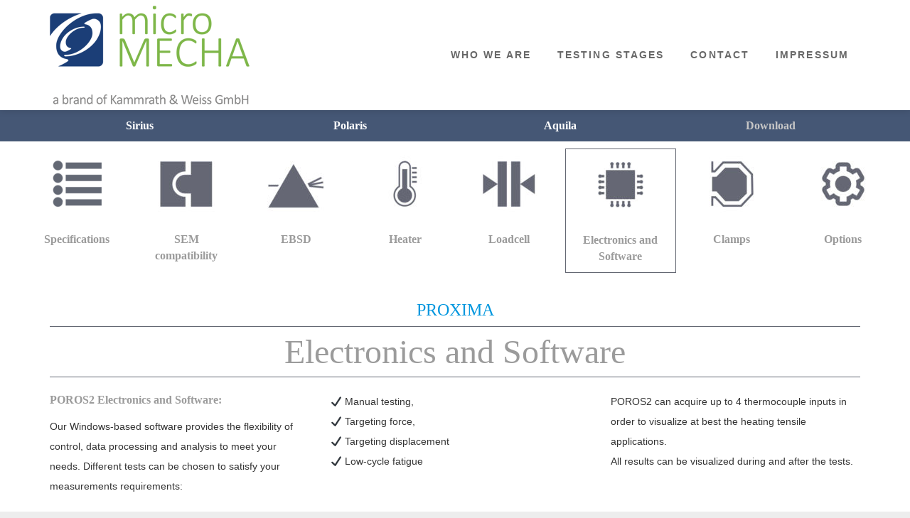

--- FILE ---
content_type: text/html; charset=UTF-8
request_url: https://micromecha.fr/electronics-and-software
body_size: 19803
content:

<!DOCTYPE html>
<html class="no-js" lang="de">
<head>
	<meta charset="UTF-8" />
	<meta name="viewport" content="initial-scale=1.0, width=device-width, maximum-scale=1" />
	<link rel="profile" href="http://gmpg.org/xfn/11" />
	<link rel="pingback" href="https://micromecha.fr/xmlrpc.php" />
  <title>PROXIMA Electronics and Software &#8211; microMECHA</title>
<meta name='robots' content='max-image-preview:large' />
<link rel="alternate" type="application/rss+xml" title="microMECHA &raquo; Feed" href="https://micromecha.fr/feed" />
<link rel="alternate" type="application/rss+xml" title="microMECHA &raquo; Kommentar-Feed" href="https://micromecha.fr/comments/feed" />
<script defer src="[data-uri]"></script>
<style type="text/css">
img.wp-smiley,
img.emoji {
	display: inline !important;
	border: none !important;
	box-shadow: none !important;
	height: 1em !important;
	width: 1em !important;
	margin: 0 0.07em !important;
	vertical-align: -0.1em !important;
	background: none !important;
	padding: 0 !important;
}
</style>
	<link rel='stylesheet' id='wp-block-library-css' href='https://micromecha.fr/wp-includes/css/dist/block-library/style.min.css' type='text/css' media='all' />
<style id='wp-block-library-inline-css' type='text/css'>
.has-text-align-justify{text-align:justify;}
</style>
<link rel='stylesheet' id='mediaelement-css' href='https://micromecha.fr/wp-includes/js/mediaelement/mediaelementplayer-legacy.min.css' type='text/css' media='all' />
<link rel='stylesheet' id='wp-mediaelement-css' href='https://micromecha.fr/wp-includes/js/mediaelement/wp-mediaelement.min.css' type='text/css' media='all' />
<link rel='stylesheet' id='classic-theme-styles-css' href='https://micromecha.fr/wp-includes/css/classic-themes.min.css' type='text/css' media='all' />
<style id='global-styles-inline-css' type='text/css'>
body{--wp--preset--color--black: #000000;--wp--preset--color--cyan-bluish-gray: #abb8c3;--wp--preset--color--white: #ffffff;--wp--preset--color--pale-pink: #f78da7;--wp--preset--color--vivid-red: #cf2e2e;--wp--preset--color--luminous-vivid-orange: #ff6900;--wp--preset--color--luminous-vivid-amber: #fcb900;--wp--preset--color--light-green-cyan: #7bdcb5;--wp--preset--color--vivid-green-cyan: #00d084;--wp--preset--color--pale-cyan-blue: #8ed1fc;--wp--preset--color--vivid-cyan-blue: #0693e3;--wp--preset--color--vivid-purple: #9b51e0;--wp--preset--gradient--vivid-cyan-blue-to-vivid-purple: linear-gradient(135deg,rgba(6,147,227,1) 0%,rgb(155,81,224) 100%);--wp--preset--gradient--light-green-cyan-to-vivid-green-cyan: linear-gradient(135deg,rgb(122,220,180) 0%,rgb(0,208,130) 100%);--wp--preset--gradient--luminous-vivid-amber-to-luminous-vivid-orange: linear-gradient(135deg,rgba(252,185,0,1) 0%,rgba(255,105,0,1) 100%);--wp--preset--gradient--luminous-vivid-orange-to-vivid-red: linear-gradient(135deg,rgba(255,105,0,1) 0%,rgb(207,46,46) 100%);--wp--preset--gradient--very-light-gray-to-cyan-bluish-gray: linear-gradient(135deg,rgb(238,238,238) 0%,rgb(169,184,195) 100%);--wp--preset--gradient--cool-to-warm-spectrum: linear-gradient(135deg,rgb(74,234,220) 0%,rgb(151,120,209) 20%,rgb(207,42,186) 40%,rgb(238,44,130) 60%,rgb(251,105,98) 80%,rgb(254,248,76) 100%);--wp--preset--gradient--blush-light-purple: linear-gradient(135deg,rgb(255,206,236) 0%,rgb(152,150,240) 100%);--wp--preset--gradient--blush-bordeaux: linear-gradient(135deg,rgb(254,205,165) 0%,rgb(254,45,45) 50%,rgb(107,0,62) 100%);--wp--preset--gradient--luminous-dusk: linear-gradient(135deg,rgb(255,203,112) 0%,rgb(199,81,192) 50%,rgb(65,88,208) 100%);--wp--preset--gradient--pale-ocean: linear-gradient(135deg,rgb(255,245,203) 0%,rgb(182,227,212) 50%,rgb(51,167,181) 100%);--wp--preset--gradient--electric-grass: linear-gradient(135deg,rgb(202,248,128) 0%,rgb(113,206,126) 100%);--wp--preset--gradient--midnight: linear-gradient(135deg,rgb(2,3,129) 0%,rgb(40,116,252) 100%);--wp--preset--duotone--dark-grayscale: url('#wp-duotone-dark-grayscale');--wp--preset--duotone--grayscale: url('#wp-duotone-grayscale');--wp--preset--duotone--purple-yellow: url('#wp-duotone-purple-yellow');--wp--preset--duotone--blue-red: url('#wp-duotone-blue-red');--wp--preset--duotone--midnight: url('#wp-duotone-midnight');--wp--preset--duotone--magenta-yellow: url('#wp-duotone-magenta-yellow');--wp--preset--duotone--purple-green: url('#wp-duotone-purple-green');--wp--preset--duotone--blue-orange: url('#wp-duotone-blue-orange');--wp--preset--font-size--small: 13px;--wp--preset--font-size--medium: 20px;--wp--preset--font-size--large: 36px;--wp--preset--font-size--x-large: 42px;--wp--preset--spacing--20: 0.44rem;--wp--preset--spacing--30: 0.67rem;--wp--preset--spacing--40: 1rem;--wp--preset--spacing--50: 1.5rem;--wp--preset--spacing--60: 2.25rem;--wp--preset--spacing--70: 3.38rem;--wp--preset--spacing--80: 5.06rem;}:where(.is-layout-flex){gap: 0.5em;}body .is-layout-flow > .alignleft{float: left;margin-inline-start: 0;margin-inline-end: 2em;}body .is-layout-flow > .alignright{float: right;margin-inline-start: 2em;margin-inline-end: 0;}body .is-layout-flow > .aligncenter{margin-left: auto !important;margin-right: auto !important;}body .is-layout-constrained > .alignleft{float: left;margin-inline-start: 0;margin-inline-end: 2em;}body .is-layout-constrained > .alignright{float: right;margin-inline-start: 2em;margin-inline-end: 0;}body .is-layout-constrained > .aligncenter{margin-left: auto !important;margin-right: auto !important;}body .is-layout-constrained > :where(:not(.alignleft):not(.alignright):not(.alignfull)){max-width: var(--wp--style--global--content-size);margin-left: auto !important;margin-right: auto !important;}body .is-layout-constrained > .alignwide{max-width: var(--wp--style--global--wide-size);}body .is-layout-flex{display: flex;}body .is-layout-flex{flex-wrap: wrap;align-items: center;}body .is-layout-flex > *{margin: 0;}:where(.wp-block-columns.is-layout-flex){gap: 2em;}.has-black-color{color: var(--wp--preset--color--black) !important;}.has-cyan-bluish-gray-color{color: var(--wp--preset--color--cyan-bluish-gray) !important;}.has-white-color{color: var(--wp--preset--color--white) !important;}.has-pale-pink-color{color: var(--wp--preset--color--pale-pink) !important;}.has-vivid-red-color{color: var(--wp--preset--color--vivid-red) !important;}.has-luminous-vivid-orange-color{color: var(--wp--preset--color--luminous-vivid-orange) !important;}.has-luminous-vivid-amber-color{color: var(--wp--preset--color--luminous-vivid-amber) !important;}.has-light-green-cyan-color{color: var(--wp--preset--color--light-green-cyan) !important;}.has-vivid-green-cyan-color{color: var(--wp--preset--color--vivid-green-cyan) !important;}.has-pale-cyan-blue-color{color: var(--wp--preset--color--pale-cyan-blue) !important;}.has-vivid-cyan-blue-color{color: var(--wp--preset--color--vivid-cyan-blue) !important;}.has-vivid-purple-color{color: var(--wp--preset--color--vivid-purple) !important;}.has-black-background-color{background-color: var(--wp--preset--color--black) !important;}.has-cyan-bluish-gray-background-color{background-color: var(--wp--preset--color--cyan-bluish-gray) !important;}.has-white-background-color{background-color: var(--wp--preset--color--white) !important;}.has-pale-pink-background-color{background-color: var(--wp--preset--color--pale-pink) !important;}.has-vivid-red-background-color{background-color: var(--wp--preset--color--vivid-red) !important;}.has-luminous-vivid-orange-background-color{background-color: var(--wp--preset--color--luminous-vivid-orange) !important;}.has-luminous-vivid-amber-background-color{background-color: var(--wp--preset--color--luminous-vivid-amber) !important;}.has-light-green-cyan-background-color{background-color: var(--wp--preset--color--light-green-cyan) !important;}.has-vivid-green-cyan-background-color{background-color: var(--wp--preset--color--vivid-green-cyan) !important;}.has-pale-cyan-blue-background-color{background-color: var(--wp--preset--color--pale-cyan-blue) !important;}.has-vivid-cyan-blue-background-color{background-color: var(--wp--preset--color--vivid-cyan-blue) !important;}.has-vivid-purple-background-color{background-color: var(--wp--preset--color--vivid-purple) !important;}.has-black-border-color{border-color: var(--wp--preset--color--black) !important;}.has-cyan-bluish-gray-border-color{border-color: var(--wp--preset--color--cyan-bluish-gray) !important;}.has-white-border-color{border-color: var(--wp--preset--color--white) !important;}.has-pale-pink-border-color{border-color: var(--wp--preset--color--pale-pink) !important;}.has-vivid-red-border-color{border-color: var(--wp--preset--color--vivid-red) !important;}.has-luminous-vivid-orange-border-color{border-color: var(--wp--preset--color--luminous-vivid-orange) !important;}.has-luminous-vivid-amber-border-color{border-color: var(--wp--preset--color--luminous-vivid-amber) !important;}.has-light-green-cyan-border-color{border-color: var(--wp--preset--color--light-green-cyan) !important;}.has-vivid-green-cyan-border-color{border-color: var(--wp--preset--color--vivid-green-cyan) !important;}.has-pale-cyan-blue-border-color{border-color: var(--wp--preset--color--pale-cyan-blue) !important;}.has-vivid-cyan-blue-border-color{border-color: var(--wp--preset--color--vivid-cyan-blue) !important;}.has-vivid-purple-border-color{border-color: var(--wp--preset--color--vivid-purple) !important;}.has-vivid-cyan-blue-to-vivid-purple-gradient-background{background: var(--wp--preset--gradient--vivid-cyan-blue-to-vivid-purple) !important;}.has-light-green-cyan-to-vivid-green-cyan-gradient-background{background: var(--wp--preset--gradient--light-green-cyan-to-vivid-green-cyan) !important;}.has-luminous-vivid-amber-to-luminous-vivid-orange-gradient-background{background: var(--wp--preset--gradient--luminous-vivid-amber-to-luminous-vivid-orange) !important;}.has-luminous-vivid-orange-to-vivid-red-gradient-background{background: var(--wp--preset--gradient--luminous-vivid-orange-to-vivid-red) !important;}.has-very-light-gray-to-cyan-bluish-gray-gradient-background{background: var(--wp--preset--gradient--very-light-gray-to-cyan-bluish-gray) !important;}.has-cool-to-warm-spectrum-gradient-background{background: var(--wp--preset--gradient--cool-to-warm-spectrum) !important;}.has-blush-light-purple-gradient-background{background: var(--wp--preset--gradient--blush-light-purple) !important;}.has-blush-bordeaux-gradient-background{background: var(--wp--preset--gradient--blush-bordeaux) !important;}.has-luminous-dusk-gradient-background{background: var(--wp--preset--gradient--luminous-dusk) !important;}.has-pale-ocean-gradient-background{background: var(--wp--preset--gradient--pale-ocean) !important;}.has-electric-grass-gradient-background{background: var(--wp--preset--gradient--electric-grass) !important;}.has-midnight-gradient-background{background: var(--wp--preset--gradient--midnight) !important;}.has-small-font-size{font-size: var(--wp--preset--font-size--small) !important;}.has-medium-font-size{font-size: var(--wp--preset--font-size--medium) !important;}.has-large-font-size{font-size: var(--wp--preset--font-size--large) !important;}.has-x-large-font-size{font-size: var(--wp--preset--font-size--x-large) !important;}
.wp-block-navigation a:where(:not(.wp-element-button)){color: inherit;}
:where(.wp-block-columns.is-layout-flex){gap: 2em;}
.wp-block-pullquote{font-size: 1.5em;line-height: 1.6;}
</style>
<link rel='stylesheet' id='contact-form-7-css' href='https://micromecha.fr/wp-content/plugins/contact-form-7/includes/css/styles.css' type='text/css' media='all' />
<link rel='stylesheet' id='animate-css' href='https://micromecha.fr/wp-content/plugins/neko-core/public/vendor/animate/animate.min.css' type='text/css' media='all' />
<link rel='stylesheet' id='owl-carousel-css' href='https://micromecha.fr/wp-content/plugins/neko-core/public/vendor/owl-carousel/owl.carousel.css' type='text/css' media='all' />
<link rel='stylesheet' id='owl-carousel-transition-css' href='https://micromecha.fr/wp-content/plugins/neko-core/public/vendor/owl-carousel/owl.transitions.css' type='text/css' media='all' />
<link rel='stylesheet' id='owl-carousel-theme-css' href='https://micromecha.fr/wp-content/plugins/neko-core/public/vendor/owl-carousel/owl.theme.css' type='text/css' media='all' />
<link rel='stylesheet' id='magnific-popup-css' href='https://micromecha.fr/wp-content/plugins/neko-core/public/vendor/magnific-popup/css/magnific-popup.css' type='text/css' media='all' />
<link rel='stylesheet' id='ytplayer-css' href='https://micromecha.fr/wp-content/plugins/neko-core/public/vendor/ytplayer/css/YTPlayer.css' type='text/css' media='all' />
<link rel='stylesheet' id='neko-core-css' href='https://micromecha.fr/wp-content/plugins/neko-core/public/css/neko-core-public.css' type='text/css' media='all' />
<link rel='stylesheet' id='neko-grid-nkg-grid-css' href='https://micromecha.fr/wp-content/plugins/neko-grid/public/css/vendor/bootstrap-grid-prefixed.css' type='text/css' media='all' />
<link rel='stylesheet' id='neko-grid-css' href='https://micromecha.fr/wp-content/plugins/neko-grid/public/css/neko-grid-public.css' type='text/css' media='all' />
<link rel='stylesheet' id='neko-vcaddons-css' href='https://micromecha.fr/wp-content/plugins/neko-vcaddons/public/css/neko-vc-shortcode.css' type='text/css' media='all' />
<link rel='stylesheet' id='js_composer_front-css' href='https://micromecha.fr/wp-content/plugins/js_composer/assets/css/js_composer.min.css' type='text/css' media='all' />
<link rel='stylesheet' id='neko-slider-2-public-layout-css' href='https://micromecha.fr/wp-content/plugins/neko-slider-2/public/css/nks2-public.css' type='text/css' media='all' />
<link rel='stylesheet' id='bootstrap-css' href='https://micromecha.fr/wp-content/themes/spoons/framework/bootstrap/css/bootstrap.min.css' type='text/css' media='all' />
<link rel='stylesheet' id='neko-social-icon-css' href='https://micromecha.fr/wp-content/themes/spoons/framework/font-icons/neko-social-icons/css/neko-social-icons.css' type='text/css' media='all' />
<link rel='stylesheet' id='neko-custom-icons-css' href='https://micromecha.fr/wp-content/themes/spoons/framework/font-icons/custom-icons/css/custom-icons.css' type='text/css' media='all' />
<link rel='stylesheet' id='neko-style-css' href='https://micromecha.fr/wp-content/themes/spoons/style.css' type='text/css' media='all' />
<style id='neko-style-inline-css' type='text/css'>
#mainHeader .nk-brand { width:220px; height:108px; background-size: 100%; background-repeat:no-repeat; background-position: center center; }.header-pusher{display:block;height:155px;}#mainHeader {min-height:128px;}@media (min-width:1025px){#mainHeader .nk-brand {width:281px; height:139px; margin:8px 0; line-height: 139px;} #mainHeader {min-height:155px;} #nk-main-menu>ul > li > a { line-height:155px; } #mainHeader .nk-navbar-collapse .social-network-bar li{ height: 155px; line-height:155px; }#nk-main-menu ul li.wpmenucartli a { height:135px; line-height:135px; }.header-transparent .neko-vc_page-header{ margin-top:155px }.nk-header-layout-3 #mainHeader .nk-navbar-collapse .social-network-bar { top:8px; }body.nk-fixed-menu:not(.header-transparent){ padding-top:155px; }}#mainHeader .nk-brand span { margin-left: -3000px; }@media (min-width:1025px){.header-transparent #mainHeader:not(.nk-transparent-scrolled):not(.nk-static-top){background-color:rgba(255,255,255, 1);box-shadow:none; border:none;}}@media (min-width:1025px){#mainHeader.nk-side-menu .nk-brand {width:196px; height:96.953736654804px; margin:8px 0; line-height: 96.953736654804px; }}body:not(.semi-boxed-layout):not(.boxed-layout) div:not(.blog-list):not(.blog-list_first_post_large)> .post, body:not(.semi-boxed-layout):not(.boxed-layout) div:not(.blog-list):not(.blog-list_first_post_large)> .product,body:not(.semi-boxed-layout):not(.boxed-layout) #comments-wrapper ol.comment-list {padding: 30px;}body:not(.semi-boxed-layout):not(.boxed-layout) div:not(.blog-list):not(.blog-list_first_post_large)> .post:not(.sticky),body:not(.semi-boxed-layout):not(.boxed-layout) div:not(.blog-list):not(.blog-list_first_post_large)> .product {box-shadow: 0 1px 3px rgba(0,0,0,0.12), 0 1px 2px rgba(0,0,0,0.24);}body:not(.semi-boxed-layout):not(.boxed-layout) div.blog-list> .post > .list-wrapper, body:not(.semi-boxed-layout):not(.boxed-layout) div.blog-list> .product> .list-wrapper,body:not(.semi-boxed-layout):not(.boxed-layout) div.blog-list_first_post_large> .post > .list-wrapper, body:not(.semi-boxed-layout):not(.boxed-layout) div.blog-list_first_post_large> .product> .list-wrapper,body:not(.semi-boxed-layout):not(.boxed-layout) .comment-list {padding: 30px;box-shadow: 0 1px 3px rgba(0,0,0,0.12), 0 1px 2px rgba(0,0,0,0.24);}body:not(.semi-boxed-layout):not(.boxed-layout) div:not(.blog-list):not(.blog-list_first_post_large)> .post .entry-media,body:not(.semi-boxed-layout):not(.boxed-layout) div:not(.blog-list):not(.blog-list_first_post_large)> .product .entry-media{margin-right: -30px;margin-left: -30px;}body:not(.semi-boxed-layout):not(.boxed-layout) div:not(.blog-list):not(.blog-list_first_post_large)> .post .entry-media,body:not(.semi-boxed-layout):not(.boxed-layout) .single-post div:not(.blog-list):not(.blog-list_first_post_large)> .post> .entry-media,body:not(.semi-boxed-layout):not(.boxed-layout) .neko-blog-masonry .post> .list-wrapper > .entry-media {margin-top: -30px;}body:not(.semi-boxed-layout):not(.boxed-layout) .neko-page-header {margin-bottom: 0;}@media(min-width:768px){.neko-page-blog .page-header, .search:not(.woocommerce-page) .page-header {padding: 2em 1em; }}@media(min-width:1025px){.neko-page-blog .page-header, .search:not(.woocommerce-page) .page-header {padding: 10em 2em; }}#calendar_wrap,.nk-headings-lines h2:after,h2.nk-headings-lines:after,h3.widget-title,table th,table td, table th,table td,hr.line,hr.dotted,.pagination li a,.post-pagination-link,.blog-grid article,.neko-author-bio .author-icon li a i:before {border-color:#eeeeee;}table thead th, table thead th,.pagination li>a:hover,.pagination li>span.current,.nav-links .current {background-color:#eeeeee;}#nk-preheader .widget_nav_menu ul:not(.social-network-bar) li a:hover {color:#0096de;}.preloader-portfolio {background-color:#ededed;}.neko-portfolio-isotope-item .item-content {background-color:#ffffff;}.neko-portfolio-isotope-item:not(.mosaic-item) > article .item-footer {border-color:#eeeeee;}figure.img-hover-portfolio.zoe figcaption,.neko-portfolio-fullwidth .container-fw > .row-fw > div:first-child,.neko-portfolio-fullwidth .container-fw > .row-fw > div:first-child h1, .neko-portfolio-fullwidth .container-fw > .row-fw > div:first-child h2,.neko-portfolio-fullwidth .container-fw > .row-fw > div:first-child h3 {background-color:#0096de;}nav.neko_portfolio_filter .btn:hover, nav.neko_portfolio_filter .btn.current {background-color:#4192e2;}.neko-portfolio-single-nav.pager li > a{border-color:#eeeeee;}.neko-portfolio-single-nav.pager li > a:hover {border-color:#0096de;}nav.neko-portfolio-filter a {color:#222222;}nav.neko-portfolio-filter a:before{color:#eeeeee;}nav.neko-portfolio-filter a:hover, nav.neko-portfolio-filter a.current {color:#0096de;}#neko-ajax-content a.neko-portfolio-launch{background-color:#4192e2;color:#ffffff;}#neko-ajax-content a.neko-portfolio-launch:hover,.neko-portfolio-single-nav.pager li > a:hover {background-color:#0a0a0a;color:#ffffff;}.neko-portfolio a.more-link {background-color:#4192e2;color:#ffffff;}.neko-portfolio a.more-link:hover {background-color:#0a0a0a;color:#ffffff;}.neko-portfolio-single ul.project-meta span {color:#0096de;}.neko-portfolio-single ul.project-meta li {border-color:#eeeeee;}.neko-team .social-network a:hover i.circle{background-color:#0a0a0a;color:#ffffff;}.neko-team-skill-value {color:#222222;}.neko-team-cards .item-content {border-color:#eeeeee;}.neko-team .social-network a i.circle {border-color:#0096de;}#nk-main-menu ul>li.wpmenucartli > a,.woocommerce .coupon input.button,.woocommerce input.button[name=update_cart]{color:#ffffff;background-color:#222222;}.woocommerce .widget_price_filter .ui-slider .ui-slider-handle {border-color:#ffffff;}.woocommerce div.product p.price del,.woocommerce div.product span.price del,.woocommerce ul.products li.product .price del,.woocommerce #respond input#submit.alt.disabled,.woocommerce #respond input#submit.alt.disabled:hover,.woocommerce #respond input#submit.alt:disabled,.woocommerce #respond input#submit.alt:disabled:hover,.woocommerce #respond input#submit.alt:disabled[disabled],.woocommerce #respond input#submit.alt:disabled[disabled]:hover,.woocommerce a.button.alt.disabled,.woocommerce a.button.alt.disabled:hover,.woocommerce a.button.alt:disabled,.woocommerce a.button.alt:disabled:hover,.woocommerce a.button.alt:disabled[disabled],.woocommerce a.button.alt:disabled[disabled]:hover,.woocommerce button.button.alt.disabled,.woocommerce button.button.alt.disabled:hover,.woocommerce button.button.alt:disabled,.woocommerce button.button.alt:disabled:hover,.woocommerce button.button.alt:disabled[disabled],.woocommerce button.button.alt:disabled[disabled]:hover,.woocommerce input.button.alt.disabled,.woocommerce input.button.alt.disabled:hover,.woocommerce input.button.alt:disabled,.woocommerce input.button.alt:disabled:hover,.woocommerce input.button.alt:disabled[disabled],.woocommerce input.button.alt:disabled[disabled]:hover {color:#222222;background-color:#eeeeee;}.woocommerce-review-link:link,.woocommerce div.product p.price del,.woocommerce ul.products li.product .price del{background-color:transparent;}.woocommerce.widget_price_filter .price_slider_wrapper .ui-widget-content {background-color:#eeeeee;}.upsells.products, .related.products,.woocommerce-cart table.cart th,.woocommerce-cart table.cart td,.woocommerce .cart-collaterals .cart_totals,.woocommerce-page .cart-collaterals .cart_totals,.woocommerce-account .col-1.address,.woocommerce-account .col-2.address,.woocommerce-account .addresses .title .edit,.woocommerce.widget_product_categories li a{border-color:#eeeeee;}.woocommerce div.product p.price .amount,.woocommerce div.product span.price .amount,.woocommerce ul.products li.product .price .amount,.woocommerce-Price-amount.amount {color:#0096de;}.woocommerce .widget_price_filter .ui-slider .ui-slider-range,.woocommerce .widget_price_filter .ui-slider .ui-slider-handle {background-color:#0096de;}.woocommerce #respond input#submit.alt,.woocommerce a.button.alt,.woocommerce button.button.alt,.woocommerce input.button.alt,.woocommerce ul.products li.product .button,.woocommerce #respond input#submit,.woocommerce a.button,.woocommerce button.button,.woocommerce input.button {background-color:#4192e2;color:#ffffff;}#nk-main-menu ul>li.wpmenucartli > a:hover,.header-classic #nk-main-menu ul li:not(.action-link).wpmenucartli a:hover,.woocommerce #respond input#submit.alt:hover,.woocommerce a.button.alt:hover,.woocommerce button.button.alt:hover,.woocommerce input.button.alt:hover,.woocommerce ul.products li.product .button:hover,.woocommerce .coupon input.button:hover,.woocommerce input.button[name=update_cart]:hover {background-color:#0a0a0a;color:#ffffff;}.nk-pricing-tables-container .btn,.nk-pricing-tables-container.neko_pt_style_2 p.nk-sign .btn,.neko_pt_style_4 .nk-focus-plan p.nk-sign a.btn,.neko_pt_style_7 .nk-focus-plan p.nk-sign .btn,.neko_pt_style_6 .nk-focus-plan p.nk-sign .btn,.neko_pt_style_1 .nk-focus-plan h2,.neko_pt_style_2 .nk-focus-plan .nk-offer h2,.neko_pt_style_2 .nk-focus-plan .nk-price,.neko_pt_style_3 .nk-focus-plan h3,.neko_pt_style_3 .nk-focus-plan p.nk-sign,.neko_pt_style_5 .nk-focus-plan {background-color:#4192e2;color:#ffffff;}.nk-pricing-tables-container .btn:hover,.nk-pricing-tables-container.neko_pt_style_2 p.nk-sign .btn:hover,.neko_pt_style_6 p.nk-sign .btn:hover,.neko_pt_style_6 .nk-focus-plan p.nk-sign .btn:hover,.neko_pt_style_7 p.nk-sign .btn:hover,.neko_pt_style_7 .nk-focus-plan p.nk-sign .btn:hover{background:#0a0a0a;color:#ffffff;}.neko_pt_style_3 .nk-focus-plan h2,.neko_pt_style_3 .nk-focus-plan p.nk-sign a.btn,.neko_pt_style_4 .nk-focus-plan h2,.neko_pt_style_5 .nk-focus-plan .nk-price h3,.neko_pt_style_5 .nk-focus-plan p.nk-sign a.btn,.neko_pt_style_6 .nk-focus-plan .nk-price h3,.neko_pt_style_7 .nk-focus-plan h2, .neko_pt_style_7 .nk-focus-plan .nk-price h3 {color:#4192e2;}.neko_pt_style_4 .nk-focus-plan p.nk-sign a.btn {border-color:#4192e2;}.neko_pt_style_3 .nk-focus-plan .nk-price:after {border-top-color:#4192e2;}.nkg-theme-bg-color-alpha:not(.nkg-coverlink):not(:hover),.nkg-item:hover .nkg-theme-bg-hover-color-alpha,.nkg-theme-bg-color-alpha.nkg-coverlink:before,.nkg-theme-bg-hover-color-alpha:hover:before {background-color: rgba(0,150,222, 0.75);}.nkg-theme-border-color-alpha:not(:hover),.nkg-theme-border-hover-color-alpha:hover,.nkg-theme-border-color-alpha.nkg-coverlink:before,.nkg-theme-border-hover-color-alpha:hover:before{border-color: rgba(0,150,222, 0.75);}.nkg-theme-text-color-alpha:not(:hover),.nkg-theme-text-hover-color-alpha:hover,.nkg-theme-text-color-alpha.nkg-coverlink:before,.nkg-theme-text-hover-color-alpha:hover:before{color: rgba(0,150,222, 0.75);}.nkg-filters li a {border-color:#222222;}.nkg-filters li a:hover,.nkg-filters li a:focus,.nkg-filters li a:active {background-color:#222222;color:#ededed;}[class*="vc_custom_"] {border-color:#eeeeee;}.neko-vc_box-icon a .neko-vc_box-icon-content {color:#222222;}.neko-vc_box-icon i:not(.default).medium.animated:hover:before,.neko-vc_box-icon i:not(.default).nk-hovered-icon.medium.animated:before,.neko-vc_box-icon i:not(.default).large.animated:hover:before,.neko-vc_box-icon i:not(.default).nk-hovered-icon.large.animated:before,.neko-vc_box-icon i:not(.default).x-large.animated:hover:before,.neko-vc_box-icon i:not(.default).nk-hovered-icon.x-large.animated:before,{color:#a8a8a8;text-shadow: 0 0 10px #ffffff;}.neko-vc_box-icon .nk-hovered-content,.neko-vc_box-icon .nk-hovered-content h2,.neko-vc_box-icon .nk-hovered-content h3,.neko-vc_box-icon .nk-hovered-content h4{color:#a8a8a8;}.neko-vc_box-icon i:not(.default).medium.animated:hover,.neko-vc_box-icon i:not(.default).nk-hovered-icon.medium.animated,.neko-vc_box-icon i:not(.default).large.animated:hover,.neko-vc_box-icon i:not(.default).nk-hovered-icon.large.animated,.neko-vc_box-icon i:not(.default).x-large.animated:hover,.neko-vc_box-icon i:not(.default).nk-hovered-icon.x-large.animated {background-color:#eeeeee;}.neko-vc_box-image .nk-hovered-content, .neko-vc_box-image .nk-hovered-content h3 {color:#a8a8a8;}.neko-vc_box-image .neko-vc_box-image-wrapper:not(.default).medium.animated:hover,.neko-vc_box-image .neko-vc_box-image-wrapper:not(.default).nk-hovered-image.medium.animated,.neko-vc_box-image .neko-vc_box-image-wrapper:not(.default).large.animated:hover,.neko-vc_box-image .neko-vc_box-image-wrapper:not(.default).nk-hovered-image.large.animated,.neko-vc_box-image .neko-vc_box-image-wrapper:not(.default).x-large.animated:hover,.neko-vc_box-image .neko-vc_box-image-wrapper:not(.default).nk-hovered-image.x-large.animated {background-color:#eeeeee;}.stylish-heading .large-heading {font-size:22px;}.stylish-heading h2.medium-heading {font-size:20px;}@media only screen and (min-width:768px) {.stylish-heading .large-heading {font-size:33px;}.stylish-heading h2.medium-heading {font-size:26px;}}@media only screen and (min-width:1025px) {.stylish-heading .large-heading {font-size:37px;}.stylish-heading h2.medium-heading {font-size:29px;}}.nk-stylish-heading-2 h1,.nk-stylish-heading-2 h2,.nk-stylish-heading-2 h3,.nk-stylish-heading-2 h4,.nk-stylish-heading-2 h5,.nk-stylish-heading-2 h6 {font-size:22px;font-family:Roboto;font-weight:regular;letter-spacing :0;text-transform:uppercase;}@media only screen and (min-width:768px) {.nk-heading-small.nk-stylish-heading-2 h1,.nk-heading-small.nk-stylish-heading-2 h2,.nk-heading-small.nk-stylish-heading-2 h3,.nk-heading-small.nk-stylish-heading-2 h4,.nk-heading-small.nk-stylish-heading-2 h5,.nk-heading-small.nk-stylish-heading-2 h6 {font-size:15px;}.nk-heading-medium.nk-stylish-heading-2 h1,.nk-heading-medium.nk-stylish-heading-2 h2,.nk-heading-medium.nk-stylish-heading-2 h3,.nk-heading-medium.nk-stylish-heading-2 h4,.nk-heading-medium.nk-stylish-heading-2 h5,.nk-heading-medium.nk-stylish-heading-2 h6 {font-size:26px;}.nk-heading-large.nk-stylish-heading-2 h1,.nk-heading-large.nk-stylish-heading-2 h2,.nk-heading-large.nk-stylish-heading-2 h3,.nk-heading-large.nk-stylish-heading-2 h4,.nk-heading-large.nk-stylish-heading-2 h5,.nk-heading-large.nk-stylish-heading-2 h6 {font-size:33px;}.nk-heading-x-large.nk-stylish-heading-2 h1,.nk-heading-x-large.nk-stylish-heading-2 h2,.nk-heading-x-large.nk-stylish-heading-2 h3,.nk-heading-x-large.nk-stylish-heading-2 h4,.nk-heading-x-large.nk-stylish-heading-2 h5,.nk-heading-x-large.nk-stylish-heading-2 h6 {font-size:44px;}}@media only screen and (min-width:1025px) {.nk-heading-medium.nk-stylish-heading-2 h1,.nk-heading-medium.nk-stylish-heading-2 h2,.nk-heading-medium.nk-stylish-heading-2 h3,.nk-heading-medium.nk-stylish-heading-2 h4,.nk-heading-medium.nk-stylish-heading-2 h5,.nk-heading-medium.nk-stylish-heading-2 h6 {font-size:29px;}.nk-heading-large.nk-stylish-heading-2 h1,.nk-heading-large.nk-stylish-heading-2 h2,.nk-heading-large.nk-stylish-heading-2 h3,.nk-heading-large.nk-stylish-heading-2 h4,.nk-heading-large.nk-stylish-heading-2 h5,.nk-heading-large.nk-stylish-heading-2 h6 {font-size:37px;}.nk-heading-x-large.nk-stylish-heading-2 h1,.nk-heading-x-large.nk-stylish-heading-2 h2,.nk-heading-x-large.nk-stylish-heading-2 h3,.nk-heading-x-large.nk-stylish-heading-2 h4,.nk-heading-x-large.nk-stylish-heading-2 h5,.nk-heading-x-large.nk-stylish-heading-2 h6 {font-size:59px;}}.nk-heading-style-underline-1 .nk-heading-decoration,.nk-heading-style-underline-2 .nk-heading-decoration,.nk-heading-style-underline-3 .nk-heading-decoration,.nk-heading-style-dots .nk-heading-decoration,.nk-heading-style-dots .nk-heading-decoration .nk-heading-deco-1,.nk-heading-style-dots .nk-heading-decoration .nk-heading-deco-2 {background-color:#0096de;}.nk-heading-style-stars .nk-heading-decoration:before,.nk-heading-style-stars .nk-heading-decoration .nk-heading-deco-1:before,.nk-heading-style-stars .nk-heading-decoration .nk-heading-deco-2:before,.nk-heading-style-icon .nk-heading-icon {color:#0096de;}.nk-heading-style-underline-4 .nk-heading-decoration {border-color:#0096de;}.nk-heading-style-icon-behind .nk-heading-icon {color:#eeeeee;}.wpb-js-composer .vc_tta.vc_general.vc_tta-style-theme .vc_tta-panel-title > a {border-color: #eeeeee;}.vc_tta.vc_general.vc_tta-style-theme .vc_tta-panel.vc_active .vc_tta-panel-title > a {color:#0096de!important;}.vc_tta.vc_general.vc_tta-style-theme .vc_tta-tabs-container .vc_tta-tab > a,.vc_tta.vc_general.vc_tta-style-theme .vc_tta-tabs-container .vc_tta-tab.vc_active > a,.vc_tta.vc_general.vc_tta-style-theme .vc_tta-panels,.vc_tta.vc_general.vc_tta-style-theme .vc_tta-tabs-container .vc_tta-tab.vc_active > a:hover:after,.vc_tta.vc_general.vc_tta-style-theme .vc_tta-tabs-container .vc_tta-tab.vc_active > a:hover:before {border-color: #eeeeee;}.vc_tta.vc_general.vc_tta-style-theme .vc_tta-tabs-container .vc_tta-tab>a:hover {border-color: #4192e2!important;background-color: #4192e2;color:#ffffff!important;}.neko-vc_feature-box.neko-vc_media-left i.circle,.neko-vc_feature-box.neko-vc_media-left i.rounded,.neko-vc_feature-box.neko-vc_media-left i.squared{color:#0096de;border-color:#0096de;}.vc_progress_bar .vc_single_bar .vc_bar {background-color:#0096de;}.entry-content ul.neko-vc_list-icon-ul li i{color:#0096de;}.nk-plan.nk-plan-style-1,.nk-plan-features li {border-color:#eeeeee;}.nk-plan-style-1 .nk-plan-price h3 {background-color:#eeeeee;}.nk-plan-style-1.nk-plan-focus h3{background-color:#4192e2;color:#ffffff;border-top-color:#4192e2;}.nk-plan-style-1.nk-plan-focus .nk-plan-name h2 {color:#4192e2;}.nk-plan.nk-plan-style-2 {border-color:#eeeeee;}.nk-plan.nk-plan-style-2 h3 {background-color:#eeeeee;}.nk-plan-style-2.nk-plan-focus h3{background-color:#4192e2;color:#ffffff;}.nk-plan-style-3.nk-plan-focus h3{color:#0096de;}.nk-plan.nk-plan-style-4{background-color:#eeeeee;}.nk-plan-style-4.nk-plan-focus h3{color:#0096de;}.border-grid .row .col-lg-1:not(:last-child),.border-grid .row .col-lg-10:not(:last-child),.border-grid .row .col-lg-11:not(:last-child),.border-grid .row .col-lg-12:not(:last-child),.border-grid .row .col-lg-2:not(:last-child),.neko-border-grid .row .col-lg-3:not(:last-child),.neko-border-grid .row .col-lg-4:not(:last-child),.neko-border-grid .row .col-lg-5:not(:last-child),.neko-border-grid .row .col-lg-6:not(:last-child),.neko-border-grid .row .col-lg-7:not(:last-child),.neko-border-grid .row .col-lg-8:not(:last-child),.neko-border-grid .row .col-lg-9:not(:last-child),.neko-border-grid .row .col-md-1:not(:last-child),.neko-border-grid .row .col-md-10:not(:last-child),.neko-border-grid .row .col-md-11:not(:last-child),.neko-border-grid .row .col-md-12:not(:last-child),.neko-border-grid .row .col-md-2:not(:last-child),.neko-border-grid .row .col-md-3:not(:last-child),.neko-border-grid .row .col-md-4:not(:last-child),.neko-border-grid .row .col-md-5:not(:last-child),.neko-border-grid .row .col-md-6:not(:last-child),.neko-border-grid .row .col-md-7:not(:last-child),.neko-border-grid .row .col-md-8:not(:last-child),.neko-border-grid .row .col-md-9:not(:last-child),.neko-border-grid .row .col-sm-1:not(:last-child),.neko-border-grid .row .col-sm-10:not(:last-child),.neko-border-grid .row .col-sm-11:not(:last-child),.neko-border-grid .row .col-sm-12:not(:last-child),.neko-border-grid .row .col-sm-2:not(:last-child),.neko-border-grid .row .col-sm-3:not(:last-child),.neko-border-grid .row .col-sm-4:not(:last-child),.neko-border-grid .row .col-sm-5:not(:last-child),.neko-border-grid .row .col-sm-6:not(:last-child),.neko-border-grid .row .col-sm-7:not(:last-child),.neko-border-grid .row .col-sm-8:not(:last-child),.neko-border-grid .row .col-sm-9:not(:last-child),.neko-border-grid .row .col-xs-1:not(:last-child),.neko-border-grid .row .col-xs-10:not(:last-child),.neko-border-grid .row .col-xs-11:not(:last-child),.neko-border-grid .row .col-xs-12:not(:last-child),.neko-border-grid .row .col-xs-2:not(:last-child),.neko-border-grid .row .col-xs-3:not(:last-child),.neko-border-grid .row .col-xs-4:not(:last-child),.neko-border-grid .row .col-xs-5:not(:last-child),.neko-border-grid .row .col-xs-6:not(:last-child),.neko-border-grid .row .col-xs-7:not(:last-child),.neko-border-grid .row .col-xs-8:not(:last-child),.neko-border-grid .row .col-xs-9:not(:last-child) {border-right-color:#eeeeee;}.neko-border-grid .row:not(:last-child) .col-lg-1,.neko-border-grid .row:not(:last-child) .col-lg-10,.neko-border-grid .row:not(:last-child) .col-lg-11,.neko-border-grid .row:not(:last-child) .col-lg-12,.neko-border-grid .row:not(:last-child) .col-lg-2,.neko-border-grid .row:not(:last-child) .col-lg-3,.neko-border-grid .row:not(:last-child) .col-lg-4,.neko-border-grid .row:not(:last-child) .col-lg-5,.neko-border-grid .row:not(:last-child) .col-lg-6,.neko-border-grid .row:not(:last-child) .col-lg-7,.neko-border-grid .row:not(:last-child) .col-lg-8,.neko-border-grid .row:not(:last-child) .col-lg-9,.neko-border-grid .row:not(:last-child) .col-md-1,.neko-border-grid .row:not(:last-child) .col-md-10,.neko-border-grid .row:not(:last-child) .col-md-11,.neko-border-grid .row:not(:last-child) .col-md-12,.neko-border-grid .row:not(:last-child) .col-md-2,.neko-border-grid .row:not(:last-child) .col-md-3,.neko-border-grid .row:not(:last-child) .col-md-4,.neko-border-grid .row:not(:last-child) .col-md-5,.neko-border-grid .row:not(:last-child) .col-md-6,.neko-border-grid .row:not(:last-child) .col-md-7,.neko-border-grid .row:not(:last-child) .col-md-8,.neko-border-grid .row:not(:last-child) .col-md-9,.neko-border-grid .row:not(:last-child) .col-sm-1,.neko-border-grid .row:not(:last-child) .col-sm-10,.neko-border-grid .row:not(:last-child) .col-sm-11,.neko-border-grid .row:not(:last-child) .col-sm-12,.neko-border-grid .row:not(:last-child) .col-sm-2,.neko-border-grid .row:not(:last-child) .col-sm-3,.neko-border-grid .row:not(:last-child) .col-sm-4,.neko-border-grid .row:not(:last-child) .col-sm-5,.neko-border-grid .row:not(:last-child) .col-sm-6,.neko-border-grid .row:not(:last-child) .col-sm-7,.neko-border-grid .row:not(:last-child) .col-sm-8,.neko-border-grid .row:not(:last-child) .col-sm-9,.neko-border-grid .row:not(:last-child) .col-xs-1,.neko-border-grid .row:not(:last-child) .col-xs-10,.neko-border-grid .row:not(:last-child) .col-xs-11,.neko-border-grid .row:not(:last-child) .col-xs-12,.neko-border-grid .row:not(:last-child) .col-xs-2,.neko-border-grid .row:not(:last-child) .col-xs-3,.neko-border-grid .row:not(:last-child) .col-xs-4,.neko-border-grid .row:not(:last-child) .col-xs-5,.neko-border-grid .row:not(:last-child) .col-xs-6,.neko-border-grid .row:not(:last-child) .col-xs-7,.neko-border-grid .row:not(:last-child) .col-xs-8,.neko-border-grid .row:not(:last-child) .col-xs-9 {border-bottom-color:#eeeeee;}.nk-team-skills h4 {font-family:Open Sans;}.nk-team .nk-team-social-network a:hover i.circle{background-color:#0a0a0a;color:#ffffff;}.nk-team-skill-value {color:#222222;}.nk-team-cards .item-content {border-color:#eeeeee;}.nk-team .nk-team-social-network a i.circle {border-color:#0096de;}
</style>
<link rel='stylesheet' id='kirki-styles-spoons-css' href='https://micromecha.fr/wp-content/plugins/neko-core/includes/neko-plugins/kirki/core/_develop/assets/css/kirki-styles.css' type='text/css' media='all' />
<style id='kirki-styles-spoons-inline-css' type='text/css'>
.header-opaque a.nk-brand,.header-transparent #mainHeader.nk-transparent-scrolled a.nk-brand,.nk-header-left a.nk-brand,.nk-header-right a.nk-brand,.nk-static-top  a.nk-brand{background-image:url(https://micromecha.fr/wp-content/uploads/2025/08/microMehca_4c_trans-2025-klein.png);}#main-footer-wrapper .widget h3,.vc_tta.vc_general h4.vc_tta-panel-title,body{font-family:"Open Sans", Helvetica, Arial, sans-serif;font-size:14px;font-weight:400;font-style:normal;line-height:2;}h1{font-family:"Open Sans", Helvetica, Arial, sans-serif;font-weight:400;font-style:normal;text-transform:none;}.neko-vc_cta-box h2,.stylish-heading h1,.stylish-heading h2,h2.entry-title{font-family:"Libre Baskerville", Georgia, serif;font-size:32px;font-weight:400;font-style:normal;text-transform:none;}h2{font-family:Raleway, Helvetica, Arial, sans-serif;font-size:24px;font-weight:400;font-style:normal;text-transform:none;}#nk-main-menu .nk-navbar > li > a{font-family:"Open Sans", Helvetica, Arial, sans-serif;font-size:14;font-weight:300;font-style:normal;letter-spacing:0.25em;text-transform:uppercase;}#nk-preloader .status{opacity:1;}#nk-preloader{background-color:#000000;}.neko-banner a .button,.nk-fake-btn,.nkg-ragdoll .nkg-item figcaption .nkg-btn:not(.nkg-coverlink),.nkg-ragdoll .nkg-item figcaption .nkg-fakebtn,.owl-theme .owl-controls .owl-page span, .owl-theme .owl-controls .owl-buttons div,.pager li > a:hover,a.btn,a.btn:visited,a.comment-reply-link,a.nk-more-link,a.vc_general.vc_btn3.vc_btn3-color-neko-btn-theme,a.vc_general.vc_btn3.vc_btn3-color-neko-btn-theme:visited,button,button.vc_general.vc_btn3.vc_btn3-color-neko-btn-theme,button.vc_general.vc_btn3.vc_btn3-color-neko-btn-theme:visited,input[type="submit"]{font-family:"Open Sans", Helvetica, Arial, sans-serif;font-size:14px;font-weight:400;font-style:normal;letter-spacing:3.5px;text-transform:uppercase;padding-top:12px;padding-bottom:12px;padding-left:24px;padding-right:24px;}#neko-to-top,.neko-banner a .button,.nk-fake-btn,.nkg-ragdoll .nkg-item figcaption .nkg-btn:not(.nkg-coverlink),.nkg-ragdoll .nkg-item figcaption .nkg-fakebtn,.owl-theme .owl-controls .owl-page span, .owl-theme .owl-controls .owl-buttons div,.pager li > a:hover,a.btn,a.btn:visited,a.comment-reply-link,a.nk-more-link,a.vc_general.vc_btn3.vc_btn3-color-neko-btn-theme,a.vc_general.vc_btn3.vc_btn3-color-neko-btn-theme:visited,button,button.vc_general.vc_btn3.vc_btn3-color-neko-btn-theme,button.vc_general.vc_btn3.vc_btn3-color-neko-btn-theme:visited,input[type="submit"]{border-width:1px;-webkit-border-radius:0px;-moz-border-radius:0px;border-radius:0px;}#search-page-search input[type="text"],.page.home, .page.blog,body,main#content,main#page-content{background-color:#ededed;}#comments-wrapper li,#preloader,#search-page-search,#search-page-search input[type="text"],.boxed-layout #global-wrapper,.boxed-layout main#content,.boxed-layout main#page-content,.comment-list,.latestPost,.nk-sidebar-box,.page .type-page,.post,.search-result,input[type="email"],input[type="number"],input[type="password"],input[type="search"],input[type="tel"],input[type="text"],select,textarea{background-color:#ffffff;}.meta-nav,.neko-author-bio .author-icon li a i:before,.pagination li>a, a .post-pagination-link,.progress-bar,.tagcloud a:hover,.underline-loader,body,code,input[type="email"],input[type="number"],input[type="password"],input[type="search"],input[type="tel"],input[type="text"],label span,select,textarea,ul.entry-meta li,widget_nav_menu ul li a{color:#333333;}.stylish-heading h1,.stylish-heading h2,h1,h2,h2.entry-title a,h3,h4,h5,h6,legend{color:#9b9b9b;}#wp-calendar tbody td a,#wp-calendar tbody td#today,a,a[href^="mailto:"]{color:#777777;}a:active{color:#cccccc;}#wp-calendar tbody td > a,#wp-calendar tfoot td#prev a:hover,#wp-calendar tfoot td#next a:hover,.widget_archive ul li a:focus,.widget_archive ul li a:hover,.widget_archive ul li::before,.widget_categories ul li a:focus,.widget_categories ul li a:hover,.widget_categories ul li::before,.widget_meta ul li a:focus,.widget_meta ul li a:hover,.widget_meta ul li::before,.widget_nav_menu ul li a:focus,.widget_nav_menu ul li a:hover,.widget_nav_menu ul li::before,.widget_pages ul li a:focus,.widget_pages ul li a:hover,.widget_pages ul li::before,.widget_recent_comments ul li a:focus,.widget_recent_comments ul li a:hover,.widget_recent_comments ul li::before,.widget_recent_entries ul li a:focus,.widget_recent_entries ul li a:hover,.widget_recent_entries ul li::before,a:hover,a:hover:visited,h2.entry-title a:hover{color:#a8a8a8;}#wp-calendar tbody td#today{border-color:#a8a8a8!important;}a:focus{color:#333333;}a:visited{color:#222222;}a.nk-brand:active,a.nk-brand:focus,a.nk-brand:hover,a.nk-brand:link,a.nk-brand:visited{color:#777777;}.dots-loader i:first-child,.neutral-bg{background:#CCCCCC;}.neutral-bgc,.tagcloud a:hover,th{background-color:#CCCCCC;}#nk-main-menu .nk-navbar li:not(:last-of-type) a,.blog-grid .entry-header,.blog-grid .entry-summary,.blog-grid .format-aside .entry-summary,.blog-grid .format-gallery .owl-theme .owl-controls,.blog-grid .format-quote .entry-summary,.blog-grid .format-status .entry-summary,.blog-grid .owl-theme .owl-controls,.entry-footer ul.entry-meta,.format-aside .entry-summary, .format-status .entry-summary,.navigation.post-navigation .nav-links .nav-next a,.navigation.post-navigation .nav-links .nav-previous a,.neko-author-bio,.neko-box.neko-shadow-box,.neko-page-header,.neutral-border,.nk-box-shadow,.nk-header-layout-5 #mainHeader .nk-navbar-collapse,.nk-sidebar-box,.pagination.navigation .nav-links a,.pagination.navigation .nav-links span,.reply,.tagcloud a:link, .tagcloud a:visited, .entry-tags a:link, .entry-tags a:visited,blockquote,hr,input[type="email"],input[type="number"],input[type="password"],input[type="search"],input[type="tel"],input[type="text"],select,td,textarea,th,ul.entry-meta{border-color:#CCCCCC;}#nk-main-menu li > a:before,.neutral-color{color:#CCCCCC;}.accent-bg,.progress-bar{background:#0096de;}.nk-circle-loader .status:before{background:linear-gradient(#0096de, transparent 55%);}#main-footer-wrapper .widget h3:after,#nk-main-menu li.nk-mega-menu li.nk-mega-menu-title > a:after,.accent-bgc,.format-link-wrapper,.neko-box.neko-shadow-box > .neko-box-title,.nk-cube-grid-loader .status .sk-cube,.nk-double-bounce-loader .sk-child,.nk-rotating-plane-loader .status,.nk-spinner-pulse-loader .status,.nk-team-animated.nk-team-focus .nk-team-content,.nk-wandering-cubes-loader .status .sk-cube,.nkg-item:hover .nkg-theme-bg-hover-color,.nkg-theme-bg-color.nkg-coverlink:before,.nkg-theme-bg-color:not(.nkg-coverlink):not(:hover),.nkg-theme-bg-hover-color.nkg-coverlink:hover:before,a.format-link-wrapper:hover.image-bg div{background-color:#0096de;}.accent-border,.icon-rounded,.neko-author-bio .author-icon li a:hover i:before,.nkg-theme-border-color.nkg-coverlink:before,.nkg-theme-border-color:not(:hover),.nkg-theme-border-hover-color.nkg-coverlink:hover:before ,.nkg-theme-border-hover-color:hover,.signal-loader,input[type="email"]:focus,input[type="password"]:focus,input[type="tel"]:focus,input[type="text"]:focus,select:focus,textarea:focus{border-color:#0096de;}#nk-main-menu .nk-navbar li .sub-menu li.nk-mega-menu-title > a,#nk-main-menu .nk-navbar li .sub-menu li.nk-mega-menu-title > a:active,#nk-main-menu .nk-navbar li .sub-menu li.nk-mega-menu-title > a:focus,#nk-main-menu .nk-navbar li .sub-menu li.nk-mega-menu-title > a:hover,#nk-preheader ul.social-network-bar li a i:active,#nk-preheader ul.social-network-bar li a i:focus,#nk-preheader ul.social-network-bar li a i:hover,#nk-preheader.nk-preheader-dark ul.social-network-bar li a i:active,#nk-preheader.nk-preheader-dark ul.social-network-bar li a i:focus,#nk-preheader.nk-preheader-dark ul.social-network-bar li a i:hover,.accent-color,.icon-rounded,.neko-author-bio .author-icon li a:hover i:before,.neko-mega-menu li.neko-menu-title > a,.nkg-theme-text-color.nkg-coverlink:before,.nkg-theme-text-color:not(:hover),.nkg-theme-text-color:not(:hover):active,.nkg-theme-text-color:not(:hover):focus,.nkg-theme-text-color:not(:hover):visited,.nkg-theme-text-hover-color:hover,.nkg-theme-text-hover-color:hover:active ,.nkg-theme-text-hover-color:hover:focus,.nkg-theme-text-hover-color:hover:visited,figure.img-hover.romeo figcaption a i, figure.img-hover.romeo figcaption > span i{color:#0096de;}.circle-loader:before{background:linear-gradient(#0096de, #ededed 60%);}#neko-to-top,#nk-main-menu .nk-navbar li.action-link a,#nkg-post-navigation.nkg-simple-arrow-nav li a,#nkg-post-navigation.nkg-simple-arrow-nav li a:visited,.neko-banner a .button,.nk-fake-btn:not(.nkg-coverlink),.owl-theme .owl-controls .owl-page span, .owl-theme .owl-controls .owl-buttons div,.pager li > a:hover,.pagination.navigation .nav-links .current,.pagination.navigation .nav-links a:hover,a.btn,a.btn:visited,a.comment-reply-link,a.nk-more-link,a.vc_general.vc_btn3.vc_btn3-color-neko-btn-theme,a.vc_general.vc_btn3.vc_btn3-color-neko-btn-theme:visited,button,button.vc_general.vc_btn3.vc_btn3-color-neko-btn-theme,button.vc_general.vc_btn3.vc_btn3-color-neko-btn-theme:visited,input[type="submit"]{background-color:#4192e2;border-color:#ffffff;}#neko-to-top:active,#neko-to-top:focus,#neko-to-top:hover,#nk-main-menu .nk-navbar li.action-link a:active,#nk-main-menu .nk-navbar li.action-link a:focus,#nk-main-menu .nk-navbar li.action-link a:hover,#nkg-post-navigation.nkg-simple-arrow-nav li a:active,#nkg-post-navigation.nkg-simple-arrow-nav li a:hover,.button.btn.primary,.button.btn.primary:focus,.button.btn.primary:visited,.icon-rounded:hover,.neko-banner a:hover .button,.neko-portfolio a.more-link:active,.neko-portfolio a.more-link:focus,.neko-portfolio a.more-link:hover,.nk-fake-btn:not(.nkg-coverlink):hover,.primary button.vc_general.vc_btn3.vc_btn3-color-neko-btn-theme,.primary button.vc_general.vc_btn3.vc_btn3-color-neko-btn-theme:focus,.primary button.vc_general.vc_btn3.vc_btn3-color-neko-btn-theme:visited,a.btn-info:active,a.btn-info:focus,a.btn-info:hover,a.btn-success:active,a.btn-success:focus,a.btn-success:hover,a.btn-warning:active,a.btn-warning:focus,a.btn-warning:hover,a.btn.primary,a.btn.primary:focus,a.btn.primary:visited,a.btn:active,a.btn:focus,a.btn:hover,a.comment-reply-link:active,a.comment-reply-link:focus,a.comment-reply-link:hover,a.nk-more-link:active,a.nk-more-link:focus,a.nk-more-link:hover,a.vc_general.vc_btn3.vc_btn3-color-neko-btn-theme:active,a.vc_general.vc_btn3.vc_btn3-color-neko-btn-theme:focus,a.vc_general.vc_btn3.vc_btn3-color-neko-btn-theme:hover,button.vc_general.vc_btn3.vc_btn3-color-neko-btn-theme:active,button.vc_general.vc_btn3.vc_btn3-color-neko-btn-theme:focus,button.vc_general.vc_btn3.vc_btn3-color-neko-btn-theme:hover,button:active,button:focus,button:hover,input[type="submit"]:active,input[type="submit"]:focus,input[type="submit"]:hover{background-color:#0a0a0a;}#neko-to-top,#nk-main-menu .nk-navbar li.action-link a,#nkg-post-navigation.nkg-simple-arrow-nav li a,#nkg-post-navigation.nkg-simple-arrow-nav li a:visited,.neko-banner a .button,.nk-fake-btn:not(.nkg-coverlink),.nk-fake-btn:not(.nkg-coverlink):visited,.owl-theme .owl-controls .owl-page span, .owl-theme .owl-controls .owl-buttons div,.pager li > a:hover,.pagination.navigation .nav-links .current,.pagination.navigation .nav-links a:hover,a.btn,a.btn:visited,a.comment-reply-link,a.nk-more-link,a.nk-more-link:visited,a.vc_general.vc_btn3.vc_btn3-color-neko-btn-theme,a.vc_general.vc_btn3.vc_btn3-color-neko-btn-theme:visited,button,button.vc_general.vc_btn3.vc_btn3-color-neko-btn-theme,button.vc_general.vc_btn3.vc_btn3-color-neko-btn-theme:visited,input[type="submit"]{color:#ffffff;}#neko-to-top:active,#neko-to-top:focus,#neko-to-top:hover,#nk-main-menu .nk-navbar li.action-link a:active,#nk-main-menu .nk-navbar li.action-link a:focus,#nk-main-menu .nk-navbar li.action-link a:hover,#nkg-post-navigation.nkg-simple-arrow-nav li a:active,#nkg-post-navigation.nkg-simple-arrow-nav li a:focus,#nkg-post-navigation.nkg-simple-arrow-nav li a:hover,.button.btn.primary,.button.btn.primary:focus,.button.btn.primary:visited,.icon-rounded:hover,.neko-banner a:hover .button,.nk-fake-btn:not(.nkg-coverlink):hover,.primary button.vc_general.vc_btn3.vc_btn3-color-neko-btn-theme,.primary button.vc_general.vc_btn3.vc_btn3-color-neko-btn-theme:focus,.primary button.vc_general.vc_btn3.vc_btn3-color-neko-btn-theme:visited,a.btn-info:active,a.btn-info:focus,a.btn-info:hover,a.btn-success:active,a.btn-success:focus,a.btn-success:hover,a.btn-warning:active,a.btn-warning:focus,a.btn-warning:hover,a.btn.primary:focus,a.btn.primary:visited,a.btn:active,a.btn:focus,a.btn:hover,a.comment-reply-link:active,a.comment-reply-link:focus,a.comment-reply-link:hover,a.nk-more-link:active,a.nk-more-link:focus,a.nk-more-link:hover,a.vc_general.vc_btn3.vc_btn3-color-neko-btn-theme:active,a.vc_general.vc_btn3.vc_btn3-color-neko-btn-theme:focus,a.vc_general.vc_btn3.vc_btn3-color-neko-btn-theme:hover,button.vc_general.vc_btn3.vc_btn3-color-neko-btn-theme:active,button.vc_general.vc_btn3.vc_btn3-color-neko-btn-theme:focus,button.vc_general.vc_btn3.vc_btn3-color-neko-btn-theme:hover,button:active,button:focus,button:hover,input[type="submit"]:active,input[type="submit"]:focus,input[type="submit"]:hover{color:#ffffff;}#neko-to-top:active,#neko-to-top:focus,#neko-to-top:hover,#nk-main-menu .nk-navbar li.action-link a:active,#nk-main-menu .nk-navbar li.action-link a:focus,#nk-main-menu .nk-navbar li.action-link a:hover,#nkg-post-navigation.nkg-simple-arrow-nav li a:hover,.button.btn.primary,.button.btn.primary:focus,.button.btn.primary:visited,.icon-rounded:hover,.neko-banner a:hover .button,.nk-fake-btn:not(.nkg-coverlink):hover,.primary button.vc_general.vc_btn3.vc_btn3-color-neko-btn-theme,.primary button.vc_general.vc_btn3.vc_btn3-color-neko-btn-theme:focus,.primary button.vc_general.vc_btn3.vc_btn3-color-neko-btn-theme:visited,a.btn-info:active,a.btn-info:focus,a.btn-info:hover,a.btn-success:active,a.btn-success:focus,a.btn-success:hover,a.btn-warning:active,a.btn-warning:focus,a.btn-warning:hover,a.btn.primary:focus,a.btn.primary:visited,a.btn:active,a.btn:focus,a.btn:hover,a.comment-reply-link:active,a.comment-reply-link:focus,a.comment-reply-link:hover,a.nk-more-link:active,a.nk-more-link:focus,a.nk-more-link:hover,a.vc_general.vc_btn3.vc_btn3-color-neko-btn-theme:active,a.vc_general.vc_btn3.vc_btn3-color-neko-btn-theme:focus,a.vc_general.vc_btn3.vc_btn3-color-neko-btn-theme:hover,button.vc_general.vc_btn3.vc_btn3-color-neko-btn-theme:active,button.vc_general.vc_btn3.vc_btn3-color-neko-btn-theme:focus,button.vc_general.vc_btn3.vc_btn3-color-neko-btn-theme:hover,button:active,button:focus,button:hover,input[type="submit"]:active,input[type="submit"]:focus,input[type="submit"]:hover{border-color:#ffffff;}#mainHeader,.header-boxed:not(.header-transparent) #mainHeader .navbar-default, .header-boxed.header-transparent #mainHeader.nk-transparent-scrolled .navbar-default{background-color:#ffffff;}#nk-main-menu > ul > li > .sub-menu a,#nk-main-menu > ul > li > a,.nk-brand span{color:#686868;}#mainHeader #nk-navbar-toggle + label.nk-hamburger span,#mainHeader #nk-navbar-toggle + label.nk-hamburger span:after,#mainHeader #nk-navbar-toggle + label.nk-hamburger span:before{background-color:#686868;}.nk-header-style-3.header-transparent #mainHeader:not(.nk-transparent-scrolled) #nk-main-menu > ul > li:not(.action-link):not(.menu-item-language):not(.neko-cart-link) a{background-color:#c1c1c1;}#main-footer-wrapper{background-color:#f1f1f1;}#main-footer-wrapper,#main-footer-wrapper .tweettext, #main-footer-wrapper .widget .tweettext,#main-footer-wrapper h3{color:#999999;}#main-footer-wrapper #main-footer #wp-calendar tbody td, #main-footer-wrapper #main-footer #calendar_wrap,#main-footer-wrapper .tagcloud a:hover,#main-footer-wrapper .tagcloud a:link, #main-footer-wrapper .tagcloud a:visited,#main-footer-wrapper .widget h3,#main-footer-wrapper .widget li a, #main-footer-wrapper .widget li a:before,#main-footer-wrapper .widget li a:before, #main-footer-wrapper .widget #recentcomments li::before, #main-footer-wrapper .widget.widget_categories li::before, #main-footer-wrapper .widget.widget_archive li::before,#main-footer-wrapper h3,#main-footer-wrapper li{border-color:#555555;}#main-footer-wrapper .tagcloud a:hover{background-color:#555555;}#main-footer-wrapper .aiwidgetscss .tweet_author_name a, #main-footer-wrapper .widget .tweet_author_name a, #main-footer-wrapper .tweettext a, #main-footer-wrapper .widget .tweettext a,#main-footer-wrapper a:not(#neko-to-top):link, #main-footer-wrapper a:not(#neko-to-top):visited, #main-footer-wrapper .widget li a:not(#neko-to-top):link, #main-footer-wrapper .widget li a:not(#neko-to-top){color:#eeeeee;}#main-footer-wrapper a:not(#neko-to-top):hover, #main-footer-wrapper .widget li a:not(#neko-to-top):hover{color:#ffffff;}#copyright{background-color:#444444;color:#777777;border-color:#777777;}#copyright a:not(#neko-to-top),#main-footer-wrapper #copyright a:not(#neko-to-top):link, #main-footer-wrapper #copyright a:not(#neko-to-top):visited{color:#eeeeee;}#copyright a:not(#neko-to-top):hover,#main-footer-wrapper #copyright a:not(#neko-to-top):hover{color:#ffffff;}@media only screen and (max-width:1024px){.header-transparent #mainHeader a.nk-brand{background-image:url(https://micromecha.fr/wp-content/uploads/2025/08/microMehca_4c_trans-2025-klein.png);}}@media only screen and (min-width:1025px){.header-transparent #mainHeader:not(.nk-transparent-scrolled):not(.nk-static-top) a.nk-brand{background-image:url(https://micromecha.fr/wp-content/uploads/2025/08/microMehca_4c_trans-2025-klein.png);}body:not(.nk-header-style-5) #nk-main-menu > ul > li.active > a,body:not(.nk-header-style-5) #nk-main-menu > ul > li.active > a:hover,body:not(.nk-header-style-5) #nk-main-menu > ul > li.current-menu-item > a,body:not(.nk-header-style-5) #nk-main-menu > ul > li.current-menu-parent > a,body:not(.nk-header-style-5) #nk-main-menu > ul > li.current_page_parent > a,body:not(.nk-header-style-5) #nk-main-menu > ul > li:not(#neko-cart-link):not(.action-link):not(.menu-item-language):not(.nk-mega-menu-title):hover > a,body:not(.nk-header-style-5) #nk-main-menu > ul > li:not(.action-link):not(.menu-item-language):not(.neko-cart-link).current-menu-ancestor > a{color:#000000;}.header-transparent #mainHeader:not(.nk-transparent-scrolled):not(.nk-static-top) #nk-main-menu > ul > li > a,.header-transparent #mainHeader:not(.nk-transparent-scrolled):not(.nk-static-top) .nk-navbar-collapse .social-network-bar > li .icon-rounded{color:#686868;border-color:#686868;}.header-transparent #mainHeader:not(.nk-transparent-scrolled):not(.nk-static-top) #nk-main-menu > ul > li.active > a,.header-transparent #mainHeader:not(.nk-transparent-scrolled):not(.nk-static-top) #nk-main-menu > ul > li.current-menu-item > a,.header-transparent #mainHeader:not(.nk-transparent-scrolled):not(.nk-static-top) #nk-main-menu > ul > li.current-menu-parent > a,.header-transparent #mainHeader:not(.nk-transparent-scrolled):not(.nk-static-top) #nk-main-menu > ul > li.current_page_ancestor > a,.header-transparent #mainHeader:not(.nk-transparent-scrolled):not(.nk-static-top) #nk-main-menu > ul > li.current_page_parent > a,.header-transparent #mainHeader:not(.nk-transparent-scrolled):not(.nk-static-top) #nk-main-menu > ul > li.hover > a,.header-transparent #mainHeader:not(.nk-transparent-scrolled):not(.nk-static-top) #nk-main-menu > ul > li.hover > a.hasSubMenu,.header-transparent #mainHeader:not(.nk-transparent-scrolled):not(.nk-static-top) #nk-main-menu > ul > li:not(.action-link):not(.neko-cart-link) > a:hover,.header-transparent #mainHeader:not(.nk-transparent-scrolled):not(.nk-static-top) #nk-main-menu > ul > li:not(.active):not(.current-menu-item):not(.action-link):not(.neko-cart-link):hover > a{color:#000000;}}@media only screen and (-moz-min-device-pixel-ratio: 2), only screen and (min--moz-device-pixel-ratio: 2), only screen and (min-device-pixel-ratio: 2), only screen and (min-resolution: 192dpi), only screen and (min-resolution: 2dppx){.header-opaque a.nk-brand,.header-transparent #mainHeader.nk-transparent-scrolled a.nk-brand,.nk-header-left a.nk-brand,.nk-header-right a.nk-brand,.nk-static-top  a.nk-brand{background-image:url(https://micromecha.fr/wp-content/uploads/2025/08/microMehca_4c_trans-2025-klein.png);}}@media only screen and (-moz-min-device-pixel-ratio: 2)  and (max-width:1024px), only screen and (min--moz-device-pixel-ratio: 2)  and (max-width:1024px), only screen and (min-device-pixel-ratio: 2)  and (max-width:1024px), only screen and (min-resolution: 192dpi)  and (max-width:1024px), only screen and (min-resolution: 2dppx) and (max-width:1024px){.header-transparent #mainHeader a.nk-brand{background-image:url(https://micromecha.fr/wp-content/uploads/2025/08/microMehca_4c_trans-2025-klein.png);}}@media only screen and (-moz-min-device-pixel-ratio: 2)  and (min-width:1025px), only screen and (min--moz-device-pixel-ratio: 2)  and (min-width:1025px), only screen and (min-device-pixel-ratio: 2)  and (min-width:1025px), only screen and (min-resolution: 192dpi)  and (min-width:1025px), only screen and (min-resolution: 2dppx) and (min-width:1025px){.header-transparent #mainHeader:not(.nk-transparent-scrolled):not(.nk-static-top) a.nk-brand{background-image:url(https://micromecha.fr/wp-content/uploads/2025/08/microMehca_4c_trans-2025-klein.png);}}@media only screen and (min-width:1024px){h1{font-size:88px;}}@media only screen and (min-width:768px){h3{font-family:"Libre Baskerville", Georgia, serif;font-size:20px;font-weight:400;font-style:normal;text-transform:none;}h4{font-family:"Libre Baskerville", Georgia, serif;font-size:18px;font-weight:400;font-style:normal;text-transform:none;}.wpb_row:not(.vc_inner):not(.nk-fullscreen){padding-top:120;padding-bottom:94;}}@media (min-width: 1025px){.nk-header-style-3 #nk-main-menu .nk-navbar > li:not(.action-link):not(.menu-item-language):not(.neko-cart-link) > a,.nk-side-menu .nk-navbar > li:not(.action-link):not(.menu-item-language):not(.neko-cart-link) > a{background-color:#c9c9c9;}.nk-header-style-2 #nk-main-menu > ul > li:not(.action-link).active,.nk-header-style-2 #nk-main-menu > ul > li:not(.action-link):not(.menu-item-language):not(.neko-cart-link).current-menu-ancestor,.nk-header-style-2 #nk-main-menu > ul > li:not(.action-link):not(.menu-item-language):not(.neko-cart-link).current-menu-item,.nk-header-style-2 #nk-main-menu > ul > li:not(.action-link):not(.menu-item-language):not(.neko-cart-link).current-menu-parent,.nk-header-style-2 #nk-main-menu > ul > li:not(.action-link):not(.menu-item-language):not(.neko-cart-link).current_page_parent,.nk-header-style-2 #nk-main-menu > ul > li:not(.action-link):not(.menu-item-language):not(.neko-cart-link):not(.nk-mega-menu-title):hover,.nk-header-style-3 #nk-main-menu > ul > li.active > a,.nk-header-style-3 #nk-main-menu > ul > li:not(.action-link):not(.menu-item-language):not(.neko-cart-link).current-menu-ancestor > a,.nk-header-style-3 #nk-main-menu > ul > li:not(.action-link):not(.menu-item-language):not(.neko-cart-link).current-menu-item > a,.nk-header-style-3 #nk-main-menu > ul > li:not(.action-link):not(.menu-item-language):not(.neko-cart-link).current-menu-parent > a,.nk-header-style-3 #nk-main-menu > ul > li:not(.action-link):not(.menu-item-language):not(.neko-cart-link).current_page_parent > a,.nk-header-style-3 #nk-main-menu > ul > li:not(.action-link):not(.menu-item-language):not(.neko-cart-link):not(.nk-mega-menu-title).active > a,.nk-header-style-3 #nk-main-menu > ul > li:not(.action-link):not(.menu-item-language):not(.neko-cart-link):not(.nk-mega-menu-title):hover > a,.nk-header-style-4 #nk-main-menu > ul > li.active a ,.nk-header-style-4 #nk-main-menu > ul > li:not(.action-link):not(.menu-item-language):not(.neko-cart-link).current-menu-ancestor > a,.nk-header-style-4 #nk-main-menu > ul > li:not(.action-link):not(.menu-item-language):not(.neko-cart-link).current-menu-item > a,.nk-header-style-4 #nk-main-menu > ul > li:not(.action-link):not(.menu-item-language):not(.neko-cart-link).current-menu-parent > a,.nk-header-style-4 #nk-main-menu > ul > li:not(.action-link):not(.menu-item-language):not(.neko-cart-link).current_page_parent > a,.nk-header-style-4 #nk-main-menu > ul > li:not(.action-link):not(.menu-item-language):not(.neko-cart-link):not(.nk-mega-menu-title):hover > a,.nk-header-style-5 #nk-main-menu > ul > li:not(.action-link):not(.neko-cart-link):not(.menu-item-language)  > a:before,.nk-header-style-5 #nk-main-menu > ul > li:not(.action-link):not(.neko-cart-link):not(.menu-item-language).active  > a:before,.nk-header-style-6 #nk-main-menu > ul > li:not(.action-link):not(.neko-cart-link):not(.menu-item-language) > a:before,.nk-header-style-6 #nk-main-menu > ul > li:not(.action-link):not(.neko-cart-link):not(.menu-item-language).active > a:before,.nk-header-style-7 #nk-main-menu > ul > li:not(.action-link):not(.neko-cart-link):not(.menu-item-language) > a:before,.nk-header-style-7 #nk-main-menu > ul > li:not(.action-link):not(.neko-cart-link):not(.menu-item-language).active > a:before,.nk-header-style-8 #nk-main-menu > ul > li:not(.action-link):not(.neko-cart-link):not(.menu-item-language) > a:before,.nk-header-style-8 #nk-main-menu > ul > li:not(.action-link):not(.neko-cart-link):not(.menu-item-language).active > a:before,.nk-header-style-9 #nk-main-menu > ul > li:not(.action-link):not(.neko-cart-link):not(.menu-item-language) > a:after,.nk-header-style-9 #nk-main-menu > ul > li:not(.action-link):not(.neko-cart-link):not(.menu-item-language) > a:before,.nk-header-style-9 #nk-main-menu > ul > li:not(.action-link):not(.neko-cart-link):not(.menu-item-language).active > a:after,.nk-header-style-9 #nk-main-menu > ul > li:not(.action-link):not(.neko-cart-link):not(.menu-item-language).active > a:before,.nk-side-menu #nk-main-menu > .nk-navbar > li:not(.action-link):not(.menu-item-language):not(.neko-cart-link).active > a,.nk-side-menu #nk-main-menu > .nk-navbar > li:not(.action-link):not(.menu-item-language):not(.neko-cart-link).current-menu-ancestor > a,.nk-side-menu #nk-main-menu > .nk-navbar > li:not(.action-link):not(.menu-item-language):not(.neko-cart-link).current-menu-item > a,.nk-side-menu #nk-main-menu > .nk-navbar > li:not(.action-link):not(.menu-item-language):not(.neko-cart-link).current-menu-parent > a,.nk-side-menu #nk-main-menu > .nk-navbar > li:not(.action-link):not(.menu-item-language):not(.neko-cart-link).current_page_parent > a,.nk-side-menu #nk-main-menu > .nk-navbar > li:not(.action-link):not(.menu-item-language):not(.neko-cart-link):hover > a{background-color:#000000;}{border-color:#000000;}.nk-header-style-2.header-transparent #mainHeader:not(.nk-transparent-scrolled) #nk-main-menu > ul > li:not(.action-link):not(.menu-item-language):not(.neko-cart-link).active,.nk-header-style-2.header-transparent #mainHeader:not(.nk-transparent-scrolled) #nk-main-menu > ul > li:not(.action-link):not(.menu-item-language):not(.neko-cart-link).current-menu-ancestor,.nk-header-style-2.header-transparent #mainHeader:not(.nk-transparent-scrolled) #nk-main-menu > ul > li:not(.action-link):not(.menu-item-language):not(.neko-cart-link).current-menu-item,.nk-header-style-2.header-transparent #mainHeader:not(.nk-transparent-scrolled) #nk-main-menu > ul > li:not(.action-link):not(.menu-item-language):not(.neko-cart-link).current_page_parent,.nk-header-style-2.header-transparent #mainHeader:not(.nk-transparent-scrolled) #nk-main-menu > ul > li:not(.action-link):not(.menu-item-language):not(.neko-cart-link):not(.nk-mega-menu-title):hover,.nk-header-style-3.header-transparent #mainHeader:not(.nk-transparent-scrolled) #nk-main-menu > ul > li:not(.action-link):not(.menu-item-language):not(.neko-cart-link).active a,.nk-header-style-3.header-transparent #mainHeader:not(.nk-transparent-scrolled) #nk-main-menu > ul > li:not(.action-link):not(.menu-item-language):not(.neko-cart-link).current-menu-ancestor > a,.nk-header-style-3.header-transparent #mainHeader:not(.nk-transparent-scrolled) #nk-main-menu > ul > li:not(.action-link):not(.menu-item-language):not(.neko-cart-link).current-menu-item > a,.nk-header-style-3.header-transparent #mainHeader:not(.nk-transparent-scrolled) #nk-main-menu > ul > li:not(.action-link):not(.menu-item-language):not(.neko-cart-link).current_page_parent > a,.nk-header-style-3.header-transparent #mainHeader:not(.nk-transparent-scrolled) #nk-main-menu > ul > li:not(.action-link):not(.menu-item-language):not(.neko-cart-link):not(.nk-mega-menu-title):hover > a,.nk-header-style-4.header-transparent #mainHeader:not(.nk-transparent-scrolled) #nk-main-menu > ul > li:not(.action-link):not(.menu-item-language):not(.neko-cart-link).active a ,.nk-header-style-4.header-transparent #mainHeader:not(.nk-transparent-scrolled) #nk-main-menu > ul > li:not(.action-link):not(.menu-item-language):not(.neko-cart-link).current-menu-ancestor > a,.nk-header-style-4.header-transparent #mainHeader:not(.nk-transparent-scrolled) #nk-main-menu > ul > li:not(.action-link):not(.menu-item-language):not(.neko-cart-link).current-menu-item > a,.nk-header-style-4.header-transparent #mainHeader:not(.nk-transparent-scrolled) #nk-main-menu > ul > li:not(.action-link):not(.menu-item-language):not(.neko-cart-link).current-menu-parent > a,.nk-header-style-4.header-transparent #mainHeader:not(.nk-transparent-scrolled) #nk-main-menu > ul > li:not(.action-link):not(.menu-item-language):not(.neko-cart-link).current_page_parent > a,.nk-header-style-4.header-transparent #mainHeader:not(.nk-transparent-scrolled) #nk-main-menu > ul > li:not(.action-link):not(.menu-item-language):not(.neko-cart-link):not(.nk-mega-menu-title):hover > a,.nk-header-style-5.header-transparent #mainHeader:not(.nk-transparent-scrolled) #nk-main-menu > ul > li:not(.action-link):not(.neko-cart-link):not(.menu-item-language)  > a:before,.nk-header-style-6.header-transparent #mainHeader:not(.nk-transparent-scrolled) #nk-main-menu > ul > li:not(.action-link):not(.menu-item-language):not(.neko-cart-link).active a:before ,.nk-header-style-6.header-transparent #mainHeader:not(.nk-transparent-scrolled) #nk-main-menu > ul > li:not(.action-link):not(.menu-item-language):not(.neko-cart-link).current-menu-ancestor > a:before,.nk-header-style-6.header-transparent #mainHeader:not(.nk-transparent-scrolled) #nk-main-menu > ul > li:not(.action-link):not(.menu-item-language):not(.neko-cart-link).current-menu-item > a:before,.nk-header-style-6.header-transparent #mainHeader:not(.nk-transparent-scrolled) #nk-main-menu > ul > li:not(.action-link):not(.menu-item-language):not(.neko-cart-link).current-menu-parent > a:before,.nk-header-style-6.header-transparent #mainHeader:not(.nk-transparent-scrolled) #nk-main-menu > ul > li:not(.action-link):not(.menu-item-language):not(.neko-cart-link).current_page_parent > a:before,.nk-header-style-6.header-transparent #mainHeader:not(.nk-transparent-scrolled) #nk-main-menu > ul > li:not(.action-link):not(.menu-item-language):not(.neko-cart-link):not(.nk-mega-menu-title):hover > a:before,.nk-header-style-7.header-transparent #mainHeader:not(.nk-transparent-scrolled) #nk-main-menu > ul > li:not(.action-link):not(.menu-item-language):not(.neko-cart-link).active a:before ,.nk-header-style-7.header-transparent #mainHeader:not(.nk-transparent-scrolled) #nk-main-menu > ul > li:not(.action-link):not(.menu-item-language):not(.neko-cart-link).current-menu-ancestor > a:before,.nk-header-style-7.header-transparent #mainHeader:not(.nk-transparent-scrolled) #nk-main-menu > ul > li:not(.action-link):not(.menu-item-language):not(.neko-cart-link).current-menu-item > a:before,.nk-header-style-7.header-transparent #mainHeader:not(.nk-transparent-scrolled) #nk-main-menu > ul > li:not(.action-link):not(.menu-item-language):not(.neko-cart-link).current-menu-parent > a:before,.nk-header-style-7.header-transparent #mainHeader:not(.nk-transparent-scrolled) #nk-main-menu > ul > li:not(.action-link):not(.menu-item-language):not(.neko-cart-link).current_page_parent > a:before,.nk-header-style-7.header-transparent #mainHeader:not(.nk-transparent-scrolled) #nk-main-menu > ul > li:not(.action-link):not(.menu-item-language):not(.neko-cart-link):not(.nk-mega-menu-title):hover > a:before,.nk-header-style-8.header-transparent #mainHeader:not(.nk-transparent-scrolled) #nk-main-menu > ul > li:not(.action-link):not(.menu-item-language):not(.neko-cart-link).active a:before ,.nk-header-style-8.header-transparent #mainHeader:not(.nk-transparent-scrolled) #nk-main-menu > ul > li:not(.action-link):not(.menu-item-language):not(.neko-cart-link).current-menu-ancestor > a:before,.nk-header-style-8.header-transparent #mainHeader:not(.nk-transparent-scrolled) #nk-main-menu > ul > li:not(.action-link):not(.menu-item-language):not(.neko-cart-link).current-menu-item > a:before,.nk-header-style-8.header-transparent #mainHeader:not(.nk-transparent-scrolled) #nk-main-menu > ul > li:not(.action-link):not(.menu-item-language):not(.neko-cart-link).current-menu-parent > a:before,.nk-header-style-8.header-transparent #mainHeader:not(.nk-transparent-scrolled) #nk-main-menu > ul > li:not(.action-link):not(.menu-item-language):not(.neko-cart-link).current_page_parent > a:before,.nk-header-style-8.header-transparent #mainHeader:not(.nk-transparent-scrolled) #nk-main-menu > ul > li:not(.action-link):not(.menu-item-language):not(.neko-cart-link):not(.nk-mega-menu-title):hover > a:before,.nk-header-style-9.header-transparent #mainHeader:not(.nk-transparent-scrolled) #nk-main-menu > ul > li:not(.action-link):not(.menu-item-language):not(.neko-cart-link).active a:after ,.nk-header-style-9.header-transparent #mainHeader:not(.nk-transparent-scrolled) #nk-main-menu > ul > li:not(.action-link):not(.menu-item-language):not(.neko-cart-link).active a:before ,.nk-header-style-9.header-transparent #mainHeader:not(.nk-transparent-scrolled) #nk-main-menu > ul > li:not(.action-link):not(.menu-item-language):not(.neko-cart-link).current-menu-ancestor > a:after,.nk-header-style-9.header-transparent #mainHeader:not(.nk-transparent-scrolled) #nk-main-menu > ul > li:not(.action-link):not(.menu-item-language):not(.neko-cart-link).current-menu-ancestor > a:before,.nk-header-style-9.header-transparent #mainHeader:not(.nk-transparent-scrolled) #nk-main-menu > ul > li:not(.action-link):not(.menu-item-language):not(.neko-cart-link).current-menu-item > a:after,.nk-header-style-9.header-transparent #mainHeader:not(.nk-transparent-scrolled) #nk-main-menu > ul > li:not(.action-link):not(.menu-item-language):not(.neko-cart-link).current-menu-item > a:before,.nk-header-style-9.header-transparent #mainHeader:not(.nk-transparent-scrolled) #nk-main-menu > ul > li:not(.action-link):not(.menu-item-language):not(.neko-cart-link).current-menu-parent > a:after,.nk-header-style-9.header-transparent #mainHeader:not(.nk-transparent-scrolled) #nk-main-menu > ul > li:not(.action-link):not(.menu-item-language):not(.neko-cart-link).current-menu-parent > a:before,.nk-header-style-9.header-transparent #mainHeader:not(.nk-transparent-scrolled) #nk-main-menu > ul > li:not(.action-link):not(.menu-item-language):not(.neko-cart-link).current_page_parent > a:after,.nk-header-style-9.header-transparent #mainHeader:not(.nk-transparent-scrolled) #nk-main-menu > ul > li:not(.action-link):not(.menu-item-language):not(.neko-cart-link).current_page_parent > a:before,.nk-header-style-9.header-transparent #mainHeader:not(.nk-transparent-scrolled) #nk-main-menu > ul > li:not(.action-link):not(.menu-item-language):not(.neko-cart-link):not(.nk-mega-menu-title):hover > a:after,.nk-header-style-9.header-transparent #mainHeader:not(.nk-transparent-scrolled) #nk-main-menu > ul > li:not(.action-link):not(.menu-item-language):not(.neko-cart-link):not(.nk-mega-menu-title):hover > a:before{background-color:#000000;}}
</style>
<link rel='stylesheet' id='jetpack_css-css' href='https://micromecha.fr/wp-content/plugins/jetpack/css/jetpack.css' type='text/css' media='all' />
<script defer type='text/javascript' src='https://micromecha.fr/wp-includes/js/jquery/jquery.min.js' id='jquery-core-js'></script>
<script defer type='text/javascript' src='https://micromecha.fr/wp-includes/js/jquery/jquery-migrate.min.js' id='jquery-migrate-js'></script>
<script defer type='text/javascript' src='https://micromecha.fr/wp-content/cache/autoptimize/js/autoptimize_single_55219e1cab569bfbcf5e48d3a60c3406.js' id='modernizr-js'></script>
<link rel="https://api.w.org/" href="https://micromecha.fr/wp-json/" /><link rel="alternate" type="application/json" href="https://micromecha.fr/wp-json/wp/v2/pages/9273" /><link rel="EditURI" type="application/rsd+xml" title="RSD" href="https://micromecha.fr/xmlrpc.php?rsd" />
<link rel="wlwmanifest" type="application/wlwmanifest+xml" href="https://micromecha.fr/wp-includes/wlwmanifest.xml" />
<meta name="generator" content="WordPress 6.1.9" />
<link rel="canonical" href="https://micromecha.fr/electronics-and-software" />
<link rel='shortlink' href='https://micromecha.fr/?p=9273' />
<link rel="alternate" type="application/json+oembed" href="https://micromecha.fr/wp-json/oembed/1.0/embed?url=https%3A%2F%2Fmicromecha.fr%2Felectronics-and-software" />
<link rel="alternate" type="text/xml+oembed" href="https://micromecha.fr/wp-json/oembed/1.0/embed?url=https%3A%2F%2Fmicromecha.fr%2Felectronics-and-software&#038;format=xml" />
	<style>img#wpstats{display:none}</style>
		<style type="text/css">.recentcomments a{display:inline !important;padding:0 !important;margin:0 !important;}</style><link rel="icon" href="https://micromecha.fr/wp-content/uploads/2020/09/cropped-logo-540-32x32.png" sizes="32x32" />
<link rel="icon" href="https://micromecha.fr/wp-content/uploads/2020/09/cropped-logo-540-192x192.png" sizes="192x192" />
<link rel="apple-touch-icon" href="https://micromecha.fr/wp-content/uploads/2020/09/cropped-logo-540-180x180.png" />
<meta name="msapplication-TileImage" content="https://micromecha.fr/wp-content/uploads/2020/09/cropped-logo-540-270x270.png" />
<style type="text/css" data-type="vc_shortcodes-custom-css">.vc_custom_1540473831097{margin-top: 0px !important;margin-bottom: 0px !important;padding-top: 0px !important;padding-bottom: 0px !important;background-color: #455775 !important;}.vc_custom_1540391611510{margin-bottom: 0px !important;padding-top: 20px !important;padding-bottom: 0px !important;}.vc_custom_1540482137529{margin-top: 30px !important;margin-bottom: 0px !important;padding-top: 5px !important;padding-bottom: 0px !important;background-color: #ffffff !important;}.vc_custom_1540455493064{margin-top: 20px !important;margin-bottom: 0px !important;padding-top: 0px !important;padding-bottom: 0px !important;}.vc_custom_1540392514168{margin-top: 0px !important;margin-bottom: 0px !important;padding-top: 0px !important;padding-bottom: 0px !important;}.vc_custom_1540472011807{margin-top: 10px !important;margin-bottom: 0px !important;padding-top: 0px !important;padding-bottom: 0px !important;}.vc_custom_1540473185331{padding-right: 15px !important;padding-left: 5px !important;}.vc_custom_1540473212653{margin-left: 15px !important;padding-right: 5px !important;padding-left: 5px !important;}.vc_custom_1540984595596{margin-top: -10px !important;border-top-width: 1px !important;border-right-width: 1px !important;border-bottom-width: 1px !important;border-left-width: 1px !important;padding-top: 10px !important;padding-right: 0px !important;padding-bottom: 0px !important;padding-left: 0px !important;border-left-color: #646873 !important;border-left-style: solid !important;border-right-color: #646873 !important;border-right-style: solid !important;border-top-color: #646873 !important;border-top-style: solid !important;border-bottom-color: #646873 !important;border-bottom-style: solid !important;}.vc_custom_1540391867615{margin-top: 0px !important;margin-bottom: 0px !important;border-top-width: 0px !important;padding-top: 0px !important;padding-bottom: 0px !important;background-color: #ffffff !important;}.vc_custom_1540477504087{margin-bottom: 0px !important;padding-bottom: 0px !important;background-color: #ffffff !important;}.vc_custom_1540482181040{margin-top: 5px !important;margin-bottom: 0px !important;border-top-width: 1px !important;border-bottom-width: 1px !important;padding-bottom: 0px !important;background-color: #ffffff !important;border-top-color: #646873 !important;border-top-style: solid !important;border-bottom-color: #646873 !important;border-bottom-style: solid !important;}.vc_custom_1540392094149{margin-top: 0px !important;padding-top: 0px !important;}.vc_custom_1540392094149{margin-top: 0px !important;padding-top: 0px !important;}</style><noscript><style> .wpb_animate_when_almost_visible { opacity: 1; }</style></noscript></head>


<body class="page-template-default page page-id-9273 group-blog nk-fixed-menu header-opaque nk-header-layout-1 nk-header-style-9 no-page-header wpb-js-composer js-comp-ver-6.10.0 vc_responsive" data-spy="scroll" data-target="#nk-main-menu" data-offset="59"> 

	  <div id="nk-preloader" class="nk-preloader">
    <div class="status">
      <img src="https://micromecha.fr/wp-content/themes/spoons/images/svg-loaders/dancing.svg" />
    </div>
    <div class="status-ie"></div>
  </div>
  
  <div id="global-wrapper">	

   <header class="nk-fixed-top" id="mainHeader">

    <div id="nk-preheader" class="    nk-preheader-">
      <div class="container-fluid">
        <div class="preheader-content">
          
          
          
          
          
            
        </div>
      </div>
    </div>

    <div class="container">
      <nav class="nk-navbar-default clearfix">
       <div class="nk-navbar-header">
        <a href="https://micromecha.fr/" title="microMECHA" class="nk-brand">
         <span>microMECHA</span>
       </a>
     </div>

           <input type="checkbox" name="nk-navbar-toggle" id="nk-navbar-toggle" />
      <label for="nk-navbar-toggle" class="nk-hamburger nk-hamburger--htx"><span></span></label>

        <div class="nk-navbar-collapse">
                  <div id="nk-main-menu" class="menu-principal-container"><ul id="menu-principal" class="nav nk-navbar menu"><li id="menu-item-6" class="menu-item menu-item-type-custom menu-item-object-custom menu-item-has-children menu-item-6"><a>Who We Are</a>
<ul class="sub-menu">
	<li id="menu-item-9505" class="menu-item menu-item-type-post_type menu-item-object-page menu-item-9505"><a href="https://micromecha.fr/about-us">ABOUT US</a></li>
</ul>
</li>
<li id="menu-item-8" class="menu-item menu-item-type-custom menu-item-object-custom menu-item-home menu-item-has-children menu-item-8"><a title="Testing stages" href="https://micromecha.fr">TESTING STAGES</a>
<ul class="sub-menu">
	<li id="menu-item-10174" class="menu-item menu-item-type-post_type menu-item-object-page menu-item-10174"><a href="https://micromecha.fr/proxima-3">Proxima</a></li>
	<li id="menu-item-10171" class="menu-item menu-item-type-post_type menu-item-object-page menu-item-10171"><a href="https://micromecha.fr/polaris">Polaris</a></li>
</ul>
</li>
<li id="menu-item-9506" class="menu-item menu-item-type-post_type menu-item-object-page menu-item-9506"><a href="https://micromecha.fr/contact">CONTACT</a></li>
<li id="menu-item-10216" class="menu-item menu-item-type-post_type menu-item-object-page menu-item-10216"><a href="https://micromecha.fr/legal-notice-impressum">IMPRESSUM</a></li>
</ul></div>       </div>
        </nav>
 </div>
 
</header>


<main id="content" class="site-content ">

	<div id="primary" class="content-area">

		



		
      
         
          <article id="post-9273" class="clearfix post-9273 page type-page status-publish hentry">
	
			
	<!-- entry content -->
	<div class="entry-content">
		<section class="wpb-content-wrapper"><section class="wpb_row vc_row-fluid vc_custom_1540473831097 vc_row-has-fill" >


	
		

	
		

	<div class="container neko-container">
		<div class="vc_row ">
		<div class="wpb_column vc_column_container vc_col-sm-12"><div class="vc_column-inner"><div class="wpb_wrapper"><div class="vc_row wpb_row vc_inner vc_row-fluid vc_custom_1540472011807"><div class="wpb_column vc_column_container vc_col-sm-3"><div class="vc_column-inner"><div class="wpb_wrapper"><h2 style="font-size: 16px;color: #ffffff;text-align: center;font-family:Raleway;font-weight:900;font-style:normal" class="vc_custom_heading" ><a href="https://micromecha.fr/sirius/">Sirius</a></h2></div></div></div><div class="wpb_column vc_column_container vc_col-sm-3"><div class="vc_column-inner"><div class="wpb_wrapper"><h2 style="font-size: 16px;color: #ffffff;text-align: center;font-family:Raleway;font-weight:900;font-style:normal" class="vc_custom_heading" ><a href="https://micromecha.fr/polaris/">Polaris</a></h2></div></div></div><div class="wpb_column vc_column_container vc_col-sm-3"><div class="vc_column-inner"><div class="wpb_wrapper"><h2 style="font-size: 16px;color: #ffffff;text-align: center;font-family:Raleway;font-weight:900;font-style:normal" class="vc_custom_heading" ><a href="https://micromecha.fr/aquila/">Aquila</a></h2></div></div></div><div class="wpb_column vc_column_container vc_col-sm-3"><div class="vc_column-inner"><div class="wpb_wrapper"><h2 style="font-size: 16px;color: #c6c6c6;text-align: center;font-family:Raleway;font-weight:900;font-style:normal" class="vc_custom_heading" ><a href="https://micromecha.fr/aquila/">Download</a></h2></div></div></div></div></div></div></div>		</div>
	</div>
</section>


<section class="wpb_row vc_row-fluid vc_custom_1540391611510" >


	
		

	
		

	<div class="container neko-container">
		<div class="vc_row ">
		<div class="wpb_column vc_column_container vc_col-sm-6"><div class="vc_column-inner vc_custom_1540473185331"><div class="wpb_wrapper"><div class="vc_row wpb_row vc_inner vc_row-fluid"><div class="wpb_column vc_column_container vc_col-sm-3"><div class="vc_column-inner"><div class="wpb_wrapper">
	<div  class="wpb_single_image wpb_content_element vc_align_center  wpb_animate_when_almost_visible wpb_bounceIn bounceIn">
		
		<figure class="wpb_wrapper vc_figure">
			<a href="https://micromecha.fr/proxima-specifications/" target="_self" class="vc_single_image-wrapper   vc_box_border_grey"><img class="vc_single_image-img " src="https://micromecha.fr/wp-content/uploads/2018/06/spec-80x80.png" width="80" height="80" alt="spec" title="spec" /></a>
		</figure>
	</div>
<h2 style="font-size: 16px;text-align: center;font-family:Raleway;font-weight:600;font-style:normal" class="vc_custom_heading wpb_animate_when_almost_visible wpb_bounceIn bounceIn" ><a href="https://micromecha.fr/proxima-specifications/">Specifications</a></h2></div></div></div><div class="wpb_column vc_column_container vc_col-sm-3"><div class="vc_column-inner"><div class="wpb_wrapper">
	<div  class="wpb_single_image wpb_content_element vc_align_center  wpb_animate_when_almost_visible wpb_bounceIn bounceIn">
		
		<figure class="wpb_wrapper vc_figure">
			<a href="https://micromecha.fr/proxima-sem-compatibility/" target="_self" class="vc_single_image-wrapper   vc_box_border_grey"><img class="vc_single_image-img " src="https://micromecha.fr/wp-content/uploads/2018/06/compatibilité-80x80.jpg" width="80" height="80" alt="compatibilité" title="compatibilité" /></a>
		</figure>
	</div>
<h2 style="font-size: 16px;text-align: center;font-family:Raleway;font-weight:600;font-style:normal" class="vc_custom_heading wpb_animate_when_almost_visible wpb_bounceIn bounceIn" ><a href="https://micromecha.fr/proxima-sem-compatibility/">SEM compatibility</a></h2></div></div></div><div class="wpb_column vc_column_container vc_col-sm-3"><div class="vc_column-inner"><div class="wpb_wrapper">
	<div  class="wpb_single_image wpb_content_element vc_align_center">
		
		<figure class="wpb_wrapper vc_figure">
			<a href="https://micromecha.fr/paroxima-ebsd/" target="_self" class="vc_single_image-wrapper   vc_box_border_grey"><img class="vc_single_image-img " src="https://micromecha.fr/wp-content/uploads/2018/06/ebsd-80x80.jpg" width="80" height="80" alt="ebsd" title="ebsd" /></a>
		</figure>
	</div>
<h2 style="font-size: 16px;text-align: center;font-family:Raleway;font-weight:600;font-style:normal" class="vc_custom_heading" ><a href="https://micromecha.fr/paroxima-ebsd/">EBSD</a></h2></div></div></div><div class="wpb_column vc_column_container vc_col-sm-3"><div class="vc_column-inner"><div class="wpb_wrapper">
	<div  class="wpb_single_image wpb_content_element vc_align_center">
		
		<figure class="wpb_wrapper vc_figure">
			<a href="https://micromecha.fr/proxima-heater/" target="_self" class="vc_single_image-wrapper   vc_box_border_grey"><img class="vc_single_image-img " src="https://micromecha.fr/wp-content/uploads/2018/06/heater-80x80.jpg" width="80" height="80" alt="heater" title="heater" /></a>
		</figure>
	</div>
<h2 style="font-size: 16px;text-align: center;font-family:Raleway;font-weight:600;font-style:normal" class="vc_custom_heading" ><a href="https://micromecha.fr/proxima-heater/">Heater</a></h2></div></div></div></div></div></div></div><div class="wpb_column vc_column_container vc_col-sm-6"><div class="vc_column-inner vc_custom_1540473212653"><div class="wpb_wrapper"><div class="vc_row wpb_row vc_inner vc_row-fluid"><div class="wpb_column vc_column_container vc_col-sm-3"><div class="vc_column-inner"><div class="wpb_wrapper">
	<div  class="wpb_single_image wpb_content_element vc_align_center">
		
		<figure class="wpb_wrapper vc_figure">
			<a href="https://micromecha.fr/proxima-loadcell/" target="_self" class="vc_single_image-wrapper   vc_box_border_grey"><img class="vc_single_image-img " src="https://micromecha.fr/wp-content/uploads/2018/06/loadcell-80x80.jpg" width="80" height="80" alt="loadcell" title="loadcell" /></a>
		</figure>
	</div>
<h2 style="font-size: 16px;text-align: center;font-family:Raleway;font-weight:600;font-style:normal" class="vc_custom_heading" ><a href="https://micromecha.fr/proxima-loadcell/">Loadcell</a></h2></div></div></div><div class="wpb_column vc_column_container vc_col-sm-3 vc_col-has-fill"><div class="vc_column-inner vc_custom_1540984595596"><div class="wpb_wrapper">
	<div  class="wpb_single_image wpb_content_element vc_align_center">
		
		<figure class="wpb_wrapper vc_figure">
			<a href="https://micromecha.fr/electronics-and-software/ " target="_self" class="vc_single_image-wrapper   vc_box_border_grey"><img class="vc_single_image-img " src="https://micromecha.fr/wp-content/uploads/2018/06/sftware-80x80.jpg" width="80" height="80" alt="sftware" title="sftware" /></a>
		</figure>
	</div>
<h2 style="font-size: 16px;text-align: center;font-family:Raleway;font-weight:600;font-style:normal" class="vc_custom_heading" ><a href="https://micromecha.fr/electronics-and-software/">Electronics and Software</a></h2></div></div></div><div class="wpb_column vc_column_container vc_col-sm-3"><div class="vc_column-inner"><div class="wpb_wrapper">
	<div  class="wpb_single_image wpb_content_element vc_align_center">
		
		<figure class="wpb_wrapper vc_figure">
			<a href="https://micromecha.fr/proxima-clamps/" target="_self" class="vc_single_image-wrapper   vc_box_border_grey"><img class="vc_single_image-img " src="https://micromecha.fr/wp-content/uploads/2018/06/clamps-80x80.jpg" width="80" height="80" alt="clamps" title="clamps" /></a>
		</figure>
	</div>
<h2 style="font-size: 16px;text-align: center;font-family:Raleway;font-weight:600;font-style:normal" class="vc_custom_heading" ><a href="https://micromecha.fr/proxima-clamps/">Clamps</a></h2></div></div></div><div class="wpb_column vc_column_container vc_col-sm-3"><div class="vc_column-inner"><div class="wpb_wrapper">
	<div  class="wpb_single_image wpb_content_element vc_align_center">
		
		<figure class="wpb_wrapper vc_figure">
			<a href="https://micromecha.fr/proxima-options/" target="_self" class="vc_single_image-wrapper   vc_box_border_grey"><img class="vc_single_image-img " src="https://micromecha.fr/wp-content/uploads/2018/06/option-80x80.jpg" width="80" height="80" alt="option" title="option" /></a>
		</figure>
	</div>
<h2 style="font-size: 16px;text-align: center;font-family:Raleway;font-weight:600;font-style:normal" class="vc_custom_heading" ><a href="https://micromecha.fr/proxima-options/">Options</a></h2></div></div></div></div></div></div></div>		</div>
	</div>
</section>


<section class="wpb_row vc_row-fluid vc_custom_1540482137529 vc_row-has-fill" >


	
		

	
		

	<div class="container neko-container">
		<div class="vc_row ">
		<div class="wpb_column vc_column_container vc_col-sm-12 vc_col-has-fill"><div class="vc_column-inner vc_custom_1540391867615"><div class="wpb_wrapper"><h2 style="font-size: 24px;color: #0096de;text-align: center;font-family:Raleway;font-weight:100;font-style:normal" class="vc_custom_heading vc_custom_1540477504087" >PROXIMA</h2><h2 style="font-size: 48px;text-align: center;font-family:Raleway;font-weight:100;font-style:normal" class="vc_custom_heading vc_custom_1540482181040" >Electronics and Software</h2></div></div></div>		</div>
	</div>
</section>


<section class="wpb_row vc_row-fluid vc_custom_1540455493064" >


	
		

	
		

	<div class="container neko-container">
		<div class="vc_row ">
		<div class="wpb_column vc_column_container vc_col-sm-12"><div class="vc_column-inner vc_custom_1540392094149"><div class="wpb_wrapper"><div class="vc_row wpb_row vc_inner vc_row-fluid"><div class="wpb_column vc_column_container vc_col-sm-4"><div class="vc_column-inner"><div class="wpb_wrapper"><h2 style="font-size: 16px;text-align: left;font-family:Raleway;font-weight:600;font-style:normal" class="vc_custom_heading" >POROS2 Electronics and Software:</h2>
	<div class="wpb_text_column wpb_content_element " >
		<div class="wpb_wrapper">
			<p>Our Windows-based software provides the flexibility of control, data processing and analysis to meet your needs. Different tests can be chosen to satisfy your measurements requirements:</p>

		</div>
	</div>
</div></div></div><div class="wpb_column vc_column_container vc_col-sm-4"><div class="vc_column-inner"><div class="wpb_wrapper">
	<div class="wpb_text_column wpb_content_element " >
		<div class="wpb_wrapper">
			<p>✔ Manual testing,<br />
✔ Targeting force,<br />
✔ Targeting displacement<br />
✔ Low-cycle fatigue</p>

		</div>
	</div>
</div></div></div><div class="wpb_column vc_column_container vc_col-sm-4"><div class="vc_column-inner"><div class="wpb_wrapper">
	<div class="wpb_text_column wpb_content_element " >
		<div class="wpb_wrapper">
			<p>POROS2 can acquire up to 4 thermocouple inputs in order to visualize at best the heating tensile applications.<br />
All results can be visualized during and after the tests.</p>

		</div>
	</div>
</div></div></div></div></div></div></div>		</div>
	</div>
</section>


<section class="wpb_row vc_row-fluid vc_custom_1540392514168" >


	
		

	
		

	<div class="container neko-container">
		<div class="vc_row ">
		<div class="wpb_column vc_column_container vc_col-sm-4"><div class="vc_column-inner vc_custom_1540392094149"><div class="wpb_wrapper">
	<div  class="wpb_single_image wpb_content_element vc_align_center">
		
		<figure class="wpb_wrapper vc_figure">
			<div class="vc_single_image-wrapper   vc_box_border_grey"><img width="800" height="404" src="https://micromecha.fr/wp-content/uploads/2018/11/proxima-alimentation.jpg" class="vc_single_image-img attachment-full" alt="" decoding="async" loading="lazy" title="proxima-alimentation" srcset="https://micromecha.fr/wp-content/uploads/2018/11/proxima-alimentation.jpg 800w, https://micromecha.fr/wp-content/uploads/2018/11/proxima-alimentation-300x152.jpg 300w, https://micromecha.fr/wp-content/uploads/2018/11/proxima-alimentation-768x388.jpg 768w, https://micromecha.fr/wp-content/uploads/2018/11/proxima-alimentation-750x379.jpg 750w, https://micromecha.fr/wp-content/uploads/2018/11/proxima-alimentation-570x288.jpg 570w, https://micromecha.fr/wp-content/uploads/2018/11/proxima-alimentation-368x186.jpg 368w, https://micromecha.fr/wp-content/uploads/2018/11/proxima-alimentation-270x136.jpg 270w" sizes="(max-width: 800px) 100vw, 800px" /></div>
		</figure>
	</div>
</div></div></div><div class="wpb_column vc_column_container vc_col-sm-4"><div class="vc_column-inner"><div class="wpb_wrapper">
	<div  class="wpb_single_image wpb_content_element vc_align_center">
		
		<figure class="wpb_wrapper vc_figure">
			<div class="vc_single_image-wrapper   vc_box_border_grey"><img width="1000" height="457" src="https://micromecha.fr/wp-content/uploads/2018/10/PRTOXIMA_alimentation_2-1.jpg" class="vc_single_image-img attachment-full" alt="" decoding="async" loading="lazy" title="PRTOXIMA_alimentation_2" srcset="https://micromecha.fr/wp-content/uploads/2018/10/PRTOXIMA_alimentation_2-1.jpg 1000w, https://micromecha.fr/wp-content/uploads/2018/10/PRTOXIMA_alimentation_2-1-300x137.jpg 300w, https://micromecha.fr/wp-content/uploads/2018/10/PRTOXIMA_alimentation_2-1-768x351.jpg 768w, https://micromecha.fr/wp-content/uploads/2018/10/PRTOXIMA_alimentation_2-1-750x343.jpg 750w, https://micromecha.fr/wp-content/uploads/2018/10/PRTOXIMA_alimentation_2-1-570x260.jpg 570w, https://micromecha.fr/wp-content/uploads/2018/10/PRTOXIMA_alimentation_2-1-368x168.jpg 368w, https://micromecha.fr/wp-content/uploads/2018/10/PRTOXIMA_alimentation_2-1-270x123.jpg 270w" sizes="(max-width: 1000px) 100vw, 1000px" /></div>
		</figure>
	</div>
</div></div></div><div class="wpb_column vc_column_container vc_col-sm-4"><div class="vc_column-inner"><div class="wpb_wrapper">
	<div  class="wpb_single_image wpb_content_element vc_align_center">
		
		<figure class="wpb_wrapper vc_figure">
			<div class="vc_single_image-wrapper   vc_box_border_grey"><img width="1000" height="659" src="https://micromecha.fr/wp-content/uploads/2018/10/proxima_amimentation_3-1.jpg" class="vc_single_image-img attachment-full" alt="" decoding="async" loading="lazy" title="proxima_amimentation_3" srcset="https://micromecha.fr/wp-content/uploads/2018/10/proxima_amimentation_3-1.jpg 1000w, https://micromecha.fr/wp-content/uploads/2018/10/proxima_amimentation_3-1-300x198.jpg 300w, https://micromecha.fr/wp-content/uploads/2018/10/proxima_amimentation_3-1-768x506.jpg 768w, https://micromecha.fr/wp-content/uploads/2018/10/proxima_amimentation_3-1-750x494.jpg 750w, https://micromecha.fr/wp-content/uploads/2018/10/proxima_amimentation_3-1-570x376.jpg 570w, https://micromecha.fr/wp-content/uploads/2018/10/proxima_amimentation_3-1-368x243.jpg 368w, https://micromecha.fr/wp-content/uploads/2018/10/proxima_amimentation_3-1-270x178.jpg 270w" sizes="(max-width: 1000px) 100vw, 1000px" /></div>
		</figure>
	</div>
</div></div></div>		</div>
	</div>
</section>
</section>			</div>
	<!-- entry content -->


</article><!-- #post-9273 -->

          
              
  
				



              
      
      
  </div><!-- #primary .content-area -->

</main>

<!-- footer -->
<footer id="main-footer-wrapper" class="neko-footer">
			<div  id="main-footer">
			<div class="container">
				<div class="row">
					<div class="col-md-4"><div id="media_image-2" class="widget widget_media_image"><img width="281" height="139" src="https://micromecha.fr/wp-content/uploads/2025/08/microMehca_4c_trans-2025-klein.png" class="image wp-image-10238  attachment-full size-full" alt="" decoding="async" loading="lazy" style="max-width: 100%; height: auto;" srcset="https://micromecha.fr/wp-content/uploads/2025/08/microMehca_4c_trans-2025-klein.png 281w, https://micromecha.fr/wp-content/uploads/2025/08/microMehca_4c_trans-2025-klein-270x134.png 270w" sizes="(max-width: 281px) 100vw, 281px" /></div></div>
							 <div class="col-md-4"><div id="text-2" class="widget widget_text"><h3>Contact us</h3>			<div class="textwidget"><p>microMECHA<br />
An der Silberkuhle 1<br />
58239 Schwerte<br />
Germany</p>
</div>
		</div></div>
							 <div class="col-md-4"><div id="text-3" class="widget widget_text">			<div class="textwidget"><p>Tel.: +49-2304-77-992-0<br />
Fax: +49-2304-77-992-19</p>
<p>sales@micromecha.de</p>
</div>
		</div></div>				</div>
			</div>
		</div>
	
		<div id="copyright">
		<div class="container">
			<div class="row">
				<div class="col-md-12 text-center">
					<p>
						Copyright © 2020 MICROMECHA / All rights reserved.
</p>
					</div>
				</div>
			</div>
		</div>
	 
</footer>
<!-- footer -->
</div>
<!-- #globalWrapper -->
<script type="text/html" id="wpb-modifications"></script><link rel='stylesheet' id='vc_animate-css-css' href='https://micromecha.fr/wp-content/plugins/js_composer/assets/lib/bower/animate-css/animate.min.css' type='text/css' media='all' />
<script defer type='text/javascript' src='https://micromecha.fr/wp-content/cache/autoptimize/js/autoptimize_single_7f0734e228d3f1a255a8b817a5005b8e.js' id='swv-js'></script>
<script defer id="contact-form-7-js-extra" src="[data-uri]"></script>
<script defer type='text/javascript' src='https://micromecha.fr/wp-content/cache/autoptimize/js/autoptimize_single_c324038c8d6cd7e9990ff50520625008.js' id='contact-form-7-js'></script>
<script defer type='text/javascript' src='https://micromecha.fr/wp-content/cache/autoptimize/js/autoptimize_single_0d9c8285c68044fb58d0d4d35c04c6bf.js' id='smart-resize-js'></script>
<script defer type='text/javascript' src='https://micromecha.fr/wp-content/cache/autoptimize/js/autoptimize_single_9b5567f6bca223428c3420623ee7adc4.js' id='owl-carousel-js'></script>
<script defer type='text/javascript' src='https://micromecha.fr/wp-content/plugins/neko-core/public/vendor/magnific-popup/js/jquery.magnific-popup.min.js' id='magnific-popup-js'></script>
<script defer type='text/javascript' src='https://micromecha.fr/wp-content/cache/autoptimize/js/autoptimize_single_a0afa095eb2e29fe798d20a48b9f1eb1.js' id='fitvidz-js'></script>
<script defer type='text/javascript' src='https://micromecha.fr/wp-content/cache/autoptimize/js/autoptimize_single_892a91caeb281eb6eea89471188ebb34.js' id='ytplayer-js'></script>
<script defer type='text/javascript' src='https://micromecha.fr/wp-content/cache/autoptimize/js/autoptimize_single_81b38fd84b7a6786fc4e2cd850435a2e.js' id='neko-background-video-js'></script>
<script defer type='text/javascript' src='https://micromecha.fr/wp-content/cache/autoptimize/js/autoptimize_single_b5fecb7687d51f2f352afd8d1485faf8.js' id='hover-intent-js'></script>
<script defer type='text/javascript' src='https://micromecha.fr/wp-content/cache/autoptimize/js/autoptimize_single_821914f5f8d27bcbd4542cdb46230a5d.js' id='freewall-js'></script>
<script defer type='text/javascript' src='https://micromecha.fr/wp-includes/js/imagesloaded.min.js' id='imagesloaded-js'></script>
<script defer type='text/javascript' src='https://micromecha.fr/wp-includes/js/masonry.min.js' id='masonry-js'></script>
<script defer type='text/javascript' src='https://micromecha.fr/wp-content/cache/autoptimize/js/autoptimize_single_586e5c56701375ad84e2d013131c2dcd.js' id='neko-core-js'></script>
<script defer type='text/javascript' src='https://micromecha.fr/wp-content/cache/autoptimize/js/autoptimize_single_e86e6dc08bdce53bb5c8cc2069cfbdec.js' id='neko-grid_functions-js'></script>
<script defer type='text/javascript' src='https://micromecha.fr/wp-content/cache/autoptimize/js/autoptimize_single_2dd28098e9d3e4b4c37d0cda40f4a90d.js' id='neko-grid-js'></script>
<script defer type='text/javascript' src='https://micromecha.fr/wp-content/cache/autoptimize/js/autoptimize_single_f4b79e5a332b7f2d29b5d4439a0282ab.js' id='neko-vcaddons-js'></script>
<script defer type='text/javascript' src='https://micromecha.fr/wp-content/cache/autoptimize/js/autoptimize_single_72e391244e20ed8424276edb47152b95.js' id='neko-slider-2-public-js'></script>
<script defer type='text/javascript' src='https://micromecha.fr/wp-content/themes/spoons/framework/bootstrap/js/bootstrap.min.js' id='bootstrap-js'></script>
<script defer type='text/javascript' src='https://micromecha.fr/wp-content/cache/autoptimize/js/autoptimize_single_c1f9ce3b7ae378e2e50bc92e1e97e517.js' id='neko-easing-js'></script>
<script defer type='text/javascript' src='https://micromecha.fr/wp-content/cache/autoptimize/js/autoptimize_single_402bdd46fcfb53e783c685b752fe81ca.js' id='neko-hover-intent-js'></script>
<script defer type='text/javascript' src='https://micromecha.fr/wp-content/cache/autoptimize/js/autoptimize_single_f9910b593c19d49e28bee29648b96eeb.js' id='neko-nav-js'></script>
<script defer type='text/javascript' src='https://micromecha.fr/wp-content/cache/autoptimize/js/autoptimize_single_d51eba0ff3d0db261b82efe0e658fbce.js' id='neko-theme-script-js'></script>
<script defer type='text/javascript' src='https://micromecha.fr/wp-content/cache/autoptimize/js/autoptimize_single_034cb021852d69d2e3380f1a595282ae.js' id='neko-custom-function-js'></script>
<script defer id="neko-custom-script-js-extra" src="[data-uri]"></script>
<script defer type='text/javascript' src='https://micromecha.fr/wp-content/cache/autoptimize/js/autoptimize_single_0dec5a7e7a3d09311bcb08f769f13880.js' id='neko-custom-script-js'></script>
<script defer type='text/javascript' src='https://micromecha.fr/wp-content/plugins/js_composer/assets/js/dist/js_composer_front.min.js' id='wpb_composer_front_js-js'></script>
<script defer type='text/javascript' src='https://micromecha.fr/wp-content/plugins/js_composer/assets/lib/vc_waypoints/vc-waypoints.min.js' id='vc_waypoints-js'></script>
	<script src='https://stats.wp.com/e-202548.js' defer></script>
	<script>
		_stq = window._stq || [];
		_stq.push([ 'view', {v:'ext',blog:'214958135',post:'9273',tz:'1',srv:'micromecha.fr',j:'1:11.7.3'} ]);
		_stq.push([ 'clickTrackerInit', '214958135', '9273' ]);
	</script></body>
</html>


--- FILE ---
content_type: text/css
request_url: https://micromecha.fr/wp-content/plugins/neko-grid/public/css/vendor/bootstrap-grid-prefixed.css
body_size: 2108
content:
/*!
 * Bootstrap v3.3.4 (http://getbootstrap.com)
 * Copyright 2011-2015 Twitter, Inc.
 * Licensed under MIT (https://github.com/twbs/bootstrap/blob/master/LICENSE)
 */

.nkg-container {
  margin-right: auto;
  margin-left: auto;
  padding-left: 15px;
  padding-right: 15px;
}
@media (min-width: 768px) {
  .nkg-container {
    width: 750px;
  }
}
@media (min-width: 992px) {
  .nkg-container {
    width: 970px;
  }
}
@media (min-width: 1200px) {
  .nkg-container {
    width: 1170px;
  }
}
.nkg-container-fluid {
  margin-right: auto;
  margin-left: auto;
  padding-left: 15px;
  padding-right: 15px;
}
.nkg-row {
  margin-left: -15px;
  margin-right: -15px;
}
.nkg-col-xs-1, .nkg-col-sm-1, .nkg-col-md-1, .nkg-col-lg-1, .nkg-col-xs-2, .nkg-col-sm-2, .nkg-col-md-2, .nkg-col-lg-2, .nkg-col-xs-3, .nkg-col-sm-3, .nkg-col-md-3, .nkg-col-lg-3, .nkg-col-xs-4, .nkg-col-sm-4, .nkg-col-md-4, .nkg-col-lg-4, .nkg-col-xs-5, .nkg-col-sm-5, .nkg-col-md-5, .nkg-col-lg-5, .nkg-col-xs-6, .nkg-col-sm-6, .nkg-col-md-6, .nkg-col-lg-6, .nkg-col-xs-7, .nkg-col-sm-7, .nkg-col-md-7, .nkg-col-lg-7, .nkg-col-xs-8, .nkg-col-sm-8, .nkg-col-md-8, .nkg-col-lg-8, .nkg-col-xs-9, .nkg-col-sm-9, .nkg-col-md-9, .nkg-col-lg-9, .nkg-col-xs-10, .nkg-col-sm-10, .nkg-col-md-10, .nkg-col-lg-10, .nkg-col-xs-11, .nkg-col-sm-11, .nkg-col-md-11, .nkg-col-lg-11, .nkg-col-xs-12, .nkg-col-sm-12, .nkg-col-md-12, .nkg-col-lg-12 {
  position: relative;
  min-height: 1px;
  padding-left: 15px;
  padding-right: 15px;
}
.nkg-col-xs-1, .nkg-col-xs-2, .nkg-col-xs-3, .nkg-col-xs-4, .nkg-col-xs-5, .nkg-col-xs-6, .nkg-col-xs-7, .nkg-col-xs-8, .nkg-col-xs-9, .nkg-col-xs-10, .nkg-col-xs-11, .nkg-col-xs-12 {
  float: left;
}
.nkg-col-xs-12 {
  width: 100%;
}
.nkg-col-xs-11 {
  width: 91.66666667%;
}
.nkg-col-xs-10 {
  width: 83.33333333%;
}
.nkg-col-xs-9 {
  width: 75%;
}
.nkg-col-xs-8 {
  width: 66.66666667%;
}
.nkg-col-xs-7 {
  width: 58.33333333%;
}
.nkg-col-xs-6 {
  width: 50%;
}
.nkg-col-xs-5 {
  width: 41.66666667%;
}
.nkg-col-xs-4 {
  width: 33.33333333%;
}
.nkg-col-xs-3 {
  width: 25%;
}
.nkg-col-xs-2 {
  width: 16.66666667%;
}
.nkg-col-xs-1 {
  width: 8.33333333%;
}
.nkg-col-xs-pull-12 {
  right: 100%;
}
.nkg-col-xs-pull-11 {
  right: 91.66666667%;
}
.nkg-col-xs-pull-10 {
  right: 83.33333333%;
}
.nkg-col-xs-pull-9 {
  right: 75%;
}
.nkg-col-xs-pull-8 {
  right: 66.66666667%;
}
.nkg-col-xs-pull-7 {
  right: 58.33333333%;
}
.nkg-col-xs-pull-6 {
  right: 50%;
}
.nkg-col-xs-pull-5 {
  right: 41.66666667%;
}
.nkg-col-xs-pull-4 {
  right: 33.33333333%;
}
.nkg-col-xs-pull-3 {
  right: 25%;
}
.nkg-col-xs-pull-2 {
  right: 16.66666667%;
}
.nkg-col-xs-pull-1 {
  right: 8.33333333%;
}
.nkg-col-xs-pull-0 {
  right: auto;
}
.nkg-col-xs-push-12 {
  left: 100%;
}
.nkg-col-xs-push-11 {
  left: 91.66666667%;
}
.nkg-col-xs-push-10 {
  left: 83.33333333%;
}
.nkg-col-xs-push-9 {
  left: 75%;
}
.nkg-col-xs-push-8 {
  left: 66.66666667%;
}
.nkg-col-xs-push-7 {
  left: 58.33333333%;
}
.nkg-col-xs-push-6 {
  left: 50%;
}
.nkg-col-xs-push-5 {
  left: 41.66666667%;
}
.nkg-col-xs-push-4 {
  left: 33.33333333%;
}
.nkg-col-xs-push-3 {
  left: 25%;
}
.nkg-col-xs-push-2 {
  left: 16.66666667%;
}
.nkg-col-xs-push-1 {
  left: 8.33333333%;
}
.nkg-col-xs-push-0 {
  left: auto;
}
.nkg-col-xs-offset-12 {
  margin-left: 100%;
}
.nkg-col-xs-offset-11 {
  margin-left: 91.66666667%;
}
.nkg-col-xs-offset-10 {
  margin-left: 83.33333333%;
}
.nkg-col-xs-offset-9 {
  margin-left: 75%;
}
.nkg-col-xs-offset-8 {
  margin-left: 66.66666667%;
}
.nkg-col-xs-offset-7 {
  margin-left: 58.33333333%;
}
.nkg-col-xs-offset-6 {
  margin-left: 50%;
}
.nkg-col-xs-offset-5 {
  margin-left: 41.66666667%;
}
.nkg-col-xs-offset-4 {
  margin-left: 33.33333333%;
}
.nkg-col-xs-offset-3 {
  margin-left: 25%;
}
.nkg-col-xs-offset-2 {
  margin-left: 16.66666667%;
}
.nkg-col-xs-offset-1 {
  margin-left: 8.33333333%;
}
.nkg-col-xs-offset-0 {
  margin-left: 0%;
}
@media (min-width: 768px) {
  .nkg-col-sm-1, .nkg-col-sm-2, .nkg-col-sm-3, .nkg-col-sm-4, .nkg-col-sm-5, .nkg-col-sm-6, .nkg-col-sm-7, .nkg-col-sm-8, .nkg-col-sm-9, .nkg-col-sm-10, .nkg-col-sm-11, .nkg-col-sm-12 {
    float: left;
  }
  .nkg-col-sm-12 {
    width: 100%;
  }
  .nkg-col-sm-11 {
    width: 91.66666667%;
  }
  .nkg-col-sm-10 {
    width: 83.33333333%;
  }
  .nkg-col-sm-9 {
    width: 75%;
  }
  .nkg-col-sm-8 {
    width: 66.66666667%;
  }
  .nkg-col-sm-7 {
    width: 58.33333333%;
  }
  .nkg-col-sm-6 {
    width: 50%;
  }
  .nkg-col-sm-5 {
    width: 41.66666667%;
  }
  .nkg-col-sm-4 {
    width: 33.33333333%;
  }
  .nkg-col-sm-3 {
    width: 25%;
  }
  .nkg-col-sm-2 {
    width: 16.66666667%;
  }
  .nkg-col-sm-1 {
    width: 8.33333333%;
  }
  .nkg-col-sm-pull-12 {
    right: 100%;
  }
  .nkg-col-sm-pull-11 {
    right: 91.66666667%;
  }
  .nkg-col-sm-pull-10 {
    right: 83.33333333%;
  }
  .nkg-col-sm-pull-9 {
    right: 75%;
  }
  .nkg-col-sm-pull-8 {
    right: 66.66666667%;
  }
  .nkg-col-sm-pull-7 {
    right: 58.33333333%;
  }
  .nkg-col-sm-pull-6 {
    right: 50%;
  }
  .nkg-col-sm-pull-5 {
    right: 41.66666667%;
  }
  .nkg-col-sm-pull-4 {
    right: 33.33333333%;
  }
  .nkg-col-sm-pull-3 {
    right: 25%;
  }
  .nkg-col-sm-pull-2 {
    right: 16.66666667%;
  }
  .nkg-col-sm-pull-1 {
    right: 8.33333333%;
  }
  .nkg-col-sm-pull-0 {
    right: auto;
  }
  .nkg-col-sm-push-12 {
    left: 100%;
  }
  .nkg-col-sm-push-11 {
    left: 91.66666667%;
  }
  .nkg-col-sm-push-10 {
    left: 83.33333333%;
  }
  .nkg-col-sm-push-9 {
    left: 75%;
  }
  .nkg-col-sm-push-8 {
    left: 66.66666667%;
  }
  .nkg-col-sm-push-7 {
    left: 58.33333333%;
  }
  .nkg-col-sm-push-6 {
    left: 50%;
  }
  .nkg-col-sm-push-5 {
    left: 41.66666667%;
  }
  .nkg-col-sm-push-4 {
    left: 33.33333333%;
  }
  .nkg-col-sm-push-3 {
    left: 25%;
  }
  .nkg-col-sm-push-2 {
    left: 16.66666667%;
  }
  .nkg-col-sm-push-1 {
    left: 8.33333333%;
  }
  .nkg-col-sm-push-0 {
    left: auto;
  }
  .nkg-col-sm-offset-12 {
    margin-left: 100%;
  }
  .nkg-col-sm-offset-11 {
    margin-left: 91.66666667%;
  }
  .nkg-col-sm-offset-10 {
    margin-left: 83.33333333%;
  }
  .nkg-col-sm-offset-9 {
    margin-left: 75%;
  }
  .nkg-col-sm-offset-8 {
    margin-left: 66.66666667%;
  }
  .nkg-col-sm-offset-7 {
    margin-left: 58.33333333%;
  }
  .nkg-col-sm-offset-6 {
    margin-left: 50%;
  }
  .nkg-col-sm-offset-5 {
    margin-left: 41.66666667%;
  }
  .nkg-col-sm-offset-4 {
    margin-left: 33.33333333%;
  }
  .nkg-col-sm-offset-3 {
    margin-left: 25%;
  }
  .nkg-col-sm-offset-2 {
    margin-left: 16.66666667%;
  }
  .nkg-col-sm-offset-1 {
    margin-left: 8.33333333%;
  }
  .nkg-col-sm-offset-0 {
    margin-left: 0%;
  }
}
@media (min-width: 992px) {
  .nkg-col-md-1, .nkg-col-md-2, .nkg-col-md-3, .nkg-col-md-4, .nkg-col-md-5, .nkg-col-md-6, .nkg-col-md-7, .nkg-col-md-8, .nkg-col-md-9, .nkg-col-md-10, .nkg-col-md-11, .nkg-col-md-12 {
    float: left;
  }
  .nkg-col-md-12 {
    width: 100%;
  }
  .nkg-col-md-11 {
    width: 91.66666667%;
  }
  .nkg-col-md-10 {
    width: 83.33333333%;
  }
  .nkg-col-md-9 {
    width: 75%;
  }
  .nkg-col-md-8 {
    width: 66.66666667%;
  }
  .nkg-col-md-7 {
    width: 58.33333333%;
  }
  .nkg-col-md-6 {
    width: 50%;
  }
  .nkg-col-md-5 {
    width: 41.66666667%;
  }
  .nkg-col-md-4 {
    width: 33.33333333%;
  }
  .nkg-col-md-3 {
    width: 25%;
  }
  .nkg-col-md-2 {
    width: 16.66666667%;
  }
  .nkg-col-md-1 {
    width: 8.33333333%;
  }
  .nkg-col-md-pull-12 {
    right: 100%;
  }
  .nkg-col-md-pull-11 {
    right: 91.66666667%;
  }
  .nkg-col-md-pull-10 {
    right: 83.33333333%;
  }
  .nkg-col-md-pull-9 {
    right: 75%;
  }
  .nkg-col-md-pull-8 {
    right: 66.66666667%;
  }
  .nkg-col-md-pull-7 {
    right: 58.33333333%;
  }
  .nkg-col-md-pull-6 {
    right: 50%;
  }
  .nkg-col-md-pull-5 {
    right: 41.66666667%;
  }
  .nkg-col-md-pull-4 {
    right: 33.33333333%;
  }
  .nkg-col-md-pull-3 {
    right: 25%;
  }
  .nkg-col-md-pull-2 {
    right: 16.66666667%;
  }
  .nkg-col-md-pull-1 {
    right: 8.33333333%;
  }
  .nkg-col-md-pull-0 {
    right: auto;
  }
  .nkg-col-md-push-12 {
    left: 100%;
  }
  .nkg-col-md-push-11 {
    left: 91.66666667%;
  }
  .nkg-col-md-push-10 {
    left: 83.33333333%;
  }
  .nkg-col-md-push-9 {
    left: 75%;
  }
  .nkg-col-md-push-8 {
    left: 66.66666667%;
  }
  .nkg-col-md-push-7 {
    left: 58.33333333%;
  }
  .nkg-col-md-push-6 {
    left: 50%;
  }
  .nkg-col-md-push-5 {
    left: 41.66666667%;
  }
  .nkg-col-md-push-4 {
    left: 33.33333333%;
  }
  .nkg-col-md-push-3 {
    left: 25%;
  }
  .nkg-col-md-push-2 {
    left: 16.66666667%;
  }
  .nkg-col-md-push-1 {
    left: 8.33333333%;
  }
  .nkg-col-md-push-0 {
    left: auto;
  }
  .nkg-col-md-offset-12 {
    margin-left: 100%;
  }
  .nkg-col-md-offset-11 {
    margin-left: 91.66666667%;
  }
  .nkg-col-md-offset-10 {
    margin-left: 83.33333333%;
  }
  .nkg-col-md-offset-9 {
    margin-left: 75%;
  }
  .nkg-col-md-offset-8 {
    margin-left: 66.66666667%;
  }
  .nkg-col-md-offset-7 {
    margin-left: 58.33333333%;
  }
  .nkg-col-md-offset-6 {
    margin-left: 50%;
  }
  .nkg-col-md-offset-5 {
    margin-left: 41.66666667%;
  }
  .nkg-col-md-offset-4 {
    margin-left: 33.33333333%;
  }
  .nkg-col-md-offset-3 {
    margin-left: 25%;
  }
  .nkg-col-md-offset-2 {
    margin-left: 16.66666667%;
  }
  .nkg-col-md-offset-1 {
    margin-left: 8.33333333%;
  }
  .nkg-col-md-offset-0 {
    margin-left: 0%;
  }
}
@media (min-width: 1200px) {
  .nkg-col-lg-1, .nkg-col-lg-2, .nkg-col-lg-3, .nkg-col-lg-4, .nkg-col-lg-5, .nkg-col-lg-6, .nkg-col-lg-7, .nkg-col-lg-8, .nkg-col-lg-9, .nkg-col-lg-10, .nkg-col-lg-11, .nkg-col-lg-12 {
    float: left;
  }
  .nkg-col-lg-12 {
    width: 100%;
  }
  .nkg-col-lg-11 {
    width: 91.66666667%;
  }
  .nkg-col-lg-10 {
    width: 83.33333333%;
  }
  .nkg-col-lg-9 {
    width: 75%;
  }
  .nkg-col-lg-8 {
    width: 66.66666667%;
  }
  .nkg-col-lg-7 {
    width: 58.33333333%;
  }
  .nkg-col-lg-6 {
    width: 50%;
  }
  .nkg-col-lg-5 {
    width: 41.66666667%;
  }
  .nkg-col-lg-4 {
    width: 33.33333333%;
  }
  .nkg-col-lg-3 {
    width: 25%;
  }
  .nkg-col-lg-2 {
    width: 16.66666667%;
  }
  .nkg-col-lg-1 {
    width: 8.33333333%;
  }
  .nkg-col-lg-pull-12 {
    right: 100%;
  }
  .nkg-col-lg-pull-11 {
    right: 91.66666667%;
  }
  .nkg-col-lg-pull-10 {
    right: 83.33333333%;
  }
  .nkg-col-lg-pull-9 {
    right: 75%;
  }
  .nkg-col-lg-pull-8 {
    right: 66.66666667%;
  }
  .nkg-col-lg-pull-7 {
    right: 58.33333333%;
  }
  .nkg-col-lg-pull-6 {
    right: 50%;
  }
  .nkg-col-lg-pull-5 {
    right: 41.66666667%;
  }
  .nkg-col-lg-pull-4 {
    right: 33.33333333%;
  }
  .nkg-col-lg-pull-3 {
    right: 25%;
  }
  .nkg-col-lg-pull-2 {
    right: 16.66666667%;
  }
  .nkg-col-lg-pull-1 {
    right: 8.33333333%;
  }
  .nkg-col-lg-pull-0 {
    right: auto;
  }
  .nkg-col-lg-push-12 {
    left: 100%;
  }
  .nkg-col-lg-push-11 {
    left: 91.66666667%;
  }
  .nkg-col-lg-push-10 {
    left: 83.33333333%;
  }
  .nkg-col-lg-push-9 {
    left: 75%;
  }
  .nkg-col-lg-push-8 {
    left: 66.66666667%;
  }
  .nkg-col-lg-push-7 {
    left: 58.33333333%;
  }
  .nkg-col-lg-push-6 {
    left: 50%;
  }
  .nkg-col-lg-push-5 {
    left: 41.66666667%;
  }
  .nkg-col-lg-push-4 {
    left: 33.33333333%;
  }
  .nkg-col-lg-push-3 {
    left: 25%;
  }
  .nkg-col-lg-push-2 {
    left: 16.66666667%;
  }
  .nkg-col-lg-push-1 {
    left: 8.33333333%;
  }
  .nkg-col-lg-push-0 {
    left: auto;
  }
  .nkg-col-lg-offset-12 {
    margin-left: 100%;
  }
  .nkg-col-lg-offset-11 {
    margin-left: 91.66666667%;
  }
  .nkg-col-lg-offset-10 {
    margin-left: 83.33333333%;
  }
  .nkg-col-lg-offset-9 {
    margin-left: 75%;
  }
  .nkg-col-lg-offset-8 {
    margin-left: 66.66666667%;
  }
  .nkg-col-lg-offset-7 {
    margin-left: 58.33333333%;
  }
  .nkg-col-lg-offset-6 {
    margin-left: 50%;
  }
  .nkg-col-lg-offset-5 {
    margin-left: 41.66666667%;
  }
  .nkg-col-lg-offset-4 {
    margin-left: 33.33333333%;
  }
  .nkg-col-lg-offset-3 {
    margin-left: 25%;
  }
  .nkg-col-lg-offset-2 {
    margin-left: 16.66666667%;
  }
  .nkg-col-lg-offset-1 {
    margin-left: 8.33333333%;
  }
  .nkg-col-lg-offset-0 {
    margin-left: 0%;
  }
}
.nkg-clearfix:before,
.nkg-clearfix:after,
.nkg-container:before,
.nkg-container:after,
.nkg-container-fluid:before,
.nkg-container-fluid:after,
.nkg-row:before,
.nkg-row:after {
  content: " ";
  display: table;
}
.nkg-clearfix:after,
.nkg-container:after,
.nkg-container-fluid:after,
.nkg-row:after {
  clear: both;
}


--- FILE ---
content_type: text/css
request_url: https://micromecha.fr/wp-content/plugins/neko-grid/public/css/neko-grid-public.css
body_size: 4545
content:
/**
* All of the CSS for your public-facing functionality should be
* included in this file.
*/
/* mixins */
/* general */
.nkg-grid-sys .nkg-item img {
  max-width: none;
  width: 100%; }

/* filters */
.nkg-filters {
  list-style: none;
  text-align: center; }
  .nkg-filters li {
    display: inline-block;
    line-height: 1; }
    .nkg-filters li a {
      opacity: 0.7;
      text-transform: uppercase; }
    .nkg-filters li:not(:last-child) a:after {
      content: " / ";
      display: inline-block;
      width: 2em; }
    .nkg-filters li.nkg-active a {
      opacity: 1; }

/* masonry */
.nkg-masonry-active {
  overflow: hidden;
  -webkit-transition: height .3s ease-in-out;
  transition: height .3s ease-in-out; }

/* Grid */
.nkg-row .nkg-item[class*="nkg-col-md-"] {
  margin-bottom: 30px; }

.nkg-row:not(.nkg-masonry-active) {
  /*  Large Desktop  */ }
  @media (min-width: 992px) {
    .nkg-row:not(.nkg-masonry-active) {
      /* Column clear fix */ }
      .nkg-row:not(.nkg-masonry-active) .nkg-col-md-2:nth-child(6n+1),
      .nkg-row:not(.nkg-masonry-active) .nkg-col-md-3:nth-child(4n+1),
      .nkg-row:not(.nkg-masonry-active) .nkg-col-md-4:nth-child(3n+1),
      .nkg-row:not(.nkg-masonry-active) .nkg-col-md-6:nth-child(2n+1) {
        clear: none; }
      .nkg-row:not(.nkg-masonry-active) .nkg-col-md-2:nth-child(6n+1),
      .nkg-row:not(.nkg-masonry-active) .nkg-col-md-3:nth-child(4n+1),
      .nkg-row:not(.nkg-masonry-active) .nkg-col-md-4:nth-child(3n+1),
      .nkg-row:not(.nkg-masonry-active) .nkg-col-md-6:nth-child(2n+1) {
        clear: left; } }

/* mosaic system */
.nkg-mosaic-row {
  overflow: hidden;
  width: 100%; }

.nkg-mosaic-row .nkg-item {
  float: left;
  -webkit-backface-visibility: hidden;
  backface-visibility: hidden; }

.nkg-mosaic-row [class*="nkg-mosaic-col-md-"] {
  width: 100%; }

.nkg-mosaic-row [class*="nkg-mosaic-col-md-"] img {
  width: 100.3%;
  max-width: none; }

.nkg-mosaic-row:not(.nkg-masonry-active) {
  /*  Tablette Desktop  */
  /*  Large Desktop  */ }
  @media (min-width: 768px) {
    .nkg-mosaic-row:not(.nkg-masonry-active) .nkg-mosaic-col-md-2:nth-child(2n+1),
    .nkg-mosaic-row:not(.nkg-masonry-active) .nkg-mosaic-col-md-3:nth-child(2n+1),
    .nkg-mosaic-row:not(.nkg-masonry-active) .nkg-mosaic-col-md-4:nth-child(2n+1),
    .nkg-mosaic-row:not(.nkg-masonry-active) .nkg-mosaic-col-md-6:nth-child(2n+1) {
      clear: none; }
    .nkg-mosaic-row:not(.nkg-masonry-active) .nkg-mosaic-col-md-2:nth-child(2n+1),
    .nkg-mosaic-row:not(.nkg-masonry-active) .nkg-mosaic-col-md-3:nth-child(2n+1),
    .nkg-mosaic-row:not(.nkg-masonry-active) .nkg-mosaic-col-md-4:nth-child(2n+1),
    .nkg-mosaic-row:not(.nkg-masonry-active) .nkg-mosaic-col-md-6:nth-child(2n+1) {
      clear: left; } }
  @media (min-width: 1200px) {
    .nkg-mosaic-row:not(.nkg-masonry-active) {
      /* reset previous media query */ }
      .nkg-mosaic-row:not(.nkg-masonry-active) .nkg-mosaic-col-md-2:nth-child(2n+1),
      .nkg-mosaic-row:not(.nkg-masonry-active) .nkg-mosaic-col-md-3:nth-child(2n+1),
      .nkg-mosaic-row:not(.nkg-masonry-active) .nkg-mosaic-col-md-4:nth-child(2n+1),
      .nkg-mosaic-row:not(.nkg-masonry-active) .nkg-mosaic-col-md-6:nth-child(2n+1) {
        clear: initial; }
      .nkg-mosaic-row:not(.nkg-masonry-active) .nkg-mosaic-col-md-2:nth-child(6n+1),
      .nkg-mosaic-row:not(.nkg-masonry-active) .nkg-mosaic-col-md-3:nth-child(4n+1),
      .nkg-mosaic-row:not(.nkg-masonry-active) .nkg-mosaic-col-md-4:nth-child(3n+1),
      .nkg-mosaic-row:not(.nkg-masonry-active) .nkg-mosaic-col-md-6:nth-child(2n+1) {
        clear: none; }
      .nkg-mosaic-row:not(.nkg-masonry-active) .nkg-mosaic-col-md-2:nth-child(6n+1),
      .nkg-mosaic-row:not(.nkg-masonry-active) .nkg-mosaic-col-md-3:nth-child(4n+1),
      .nkg-mosaic-row:not(.nkg-masonry-active) .nkg-mosaic-col-md-4:nth-child(3n+1),
      .nkg-mosaic-row:not(.nkg-masonry-active) .nkg-mosaic-col-md-6:nth-child(2n+1) {
        clear: left; } }

@media (min-width: 768px) {
  .nkg-mosaic-row [class*="nkg-mosaic-col-md-"] {
    width: 50%; } }
@media (min-width: 1200px) {
  .nkg-mosaic-row .nkg-mosaic-col-md-2 {
    width: 16.66%; }

  .nkg-mosaic-row .nkg-mosaic-col-md-3 {
    width: 25%; }

  .nkg-mosaic-row .nkg-mosaic-col-md-4 {
    width: 33.33333333%; } }
/* Content under */
.nkg-content-under {
  padding: 25px;
  text-align: center;
  border: 1px solid transparent; }
  .nkg-content-under h3 {
    text-transform: uppercase;
    font-size: 18px;
    margin-bottom: 0;
    font-weight: bold; }
    .nkg-content-under h3 a:not(.btn):hover {
      color: inherit; }
  .nkg-content-under h3 + p {
    margin-top: 13px;
    font-size: 13px;
    margin-bottom: 0; }

/* Roll over commn styles */
.nkg-item figure {
  position: relative;
  overflow: hidden;
  -webkit-backface-visibility: hidden;
  backface-visibility: hidden; }

.nkg-item figcaption {
  position: absolute;
  top: 0;
  left: 0;
  right: 0;
  bottom: 0;
  opacity: 0;
  -webkit-transition: opacity .3s ease-in-out;
  transition: opacity .3s ease-in-out;
  overflow: hidden;
  border: 1px solid transparent; }
  .nkg-item figcaption h3 {
    font-weight: bold; }
  .nkg-item figcaption h3, .nkg-item figcaption p {
    margin-bottom: 0;
    color: inherit; }
  .nkg-item figcaption h3 + p {
    letter-spacing: 0.05em; }
  .nkg-item figcaption .nkg-term {
    text-transform: uppercase;
    font-size: 11px; }

.nkg-item:hover figcaption {
  opacity: 1;
  -webkit-transition: opacity .3s ease-in-out;
  transition: opacity .3s ease-in-out; }

.nkg-item a.nkg-coverlink {
  position: absolute;
  top: 0;
  bottom: 0;
  left: 0;
  right: 0; }

.nkg-item a.nkg-coverlink {
  display: -webkit-box;
  display: -ms-flexbox;
  display: flex;
  -webkit-box-orient: vertical;
  -webkit-box-direction: normal;
  -ms-flex-direction: column;
  flex-direction: column;
  -webkit-box-pack: center;
  -ms-flex-pack: center;
  justify-content: center;
  -webkit-box-align: center;
  -ms-flex-align: center;
  align-items: center;
  text-align: center;
  height: 100%;
  width: 100%; }

/* icons*/
.nkg-item figcaption a {
  display: inline-block; }
  .nkg-item figcaption a:not(.nkg-coverlink) {
    margin: 10px; }
  .nkg-item figcaption a span {
    display: none; }
  .nkg-item figcaption a:before {
    -webkit-transition: all 0.3s ease-out;
    transition: all 0.3s ease-out;
    font-family: "custom-icons";
    font-size: 30px; }

.nkg-default .nkg-item img {
  -webkit-transition: transform 0.2s ease-in-out;
  transition: transform 0.2s ease-in-out; }
.nkg-default .nkg-item figcaption {
  display: -webkit-box;
  display: -ms-flexbox;
  display: flex;
  -webkit-box-orient: vertical;
  -webkit-box-direction: normal;
  -ms-flex-direction: column;
  flex-direction: column;
  -webkit-box-pack: center;
  -ms-flex-pack: center;
  justify-content: center;
  text-align: center; }
  .nkg-default .nkg-item figcaption a {
    -webkit-transition: transform 0.2s ease-in-out;
    transition: transform 0.2s ease-in-out; }
    .nkg-default .nkg-item figcaption a:not(.nkg-coverlink), .nkg-default .nkg-item figcaption a.nkg-coverlink:before {
      border-radius: 50%;
      border-width: 2px;
      border-style: solid;
      font-size: 15px;
      height: 60px;
      width: 60px;
      display: inline-block;
      line-height: 57px; }
    .nkg-default .nkg-item figcaption a:before {
      font-size: inherit; }
    @media screen and (-webkit-min-device-pixel-ratio: 0) {
      .nkg-default .nkg-item figcaption a {
        /*chrome  safari */
        line-height: 56px; } }
    @media screen and (-moz-images-in-menus: 0) {
      .nkg-default .nkg-item figcaption a {
        /*firefox*/
        line-height: 56px; } }
  .nkg-default .nkg-item figcaption a:not(.nkg-coverlink):first-child {
    -webkit-transform: translateX(-200%) translateY(-200%) scale(0);
    transform: translateX(-200%) translateY(-200%) scale(0); }
  .nkg-default .nkg-item figcaption a:not(.nkg-coverlink):last-child {
    -webkit-transform: translateX(200%) translateY(200%) scale(0);
    transform: translateX(200%) translateY(200%) scale(0); }
.nkg-default .nkg-item:hover img {
  -webkit-transform: scale(1.1);
  transform: scale(1.1);
  -webkit-transition: transform 0.2s ease-in-out;
  transition: transform 0.2s ease-in-out; }
.nkg-default .nkg-item:hover figcaption a:not(.nkg-coverlink) {
  -webkit-transform: translateX(0) translateY(0) scale(1);
  transform: translateX(0) translateY(0) scale(1);
  -webkit-transition: transform 0.2s ease-in-out;
  transition: transform 0.2s ease-in-out; }

.nkg-cornish-rex-center .nkg-item figcaption,
.nkg-cornish-rex-bottom-left .nkg-item figcaption,
.nkg-cornish-rex-top-right .nkg-item figcaption {
  display: -webkit-box;
  display: -ms-flexbox;
  display: flex;
  -webkit-box-orient: vertical;
  -webkit-box-direction: normal;
  -ms-flex-direction: column;
  flex-direction: column;
  -webkit-transform: scale(0.1);
  transform: scale(0.1);
  -webkit-transition: -webkit-transform .1s;
  transition: -webkit-transform .1s;
  transition: transform .1s;
  transition: transform .1s, -webkit-transform .1s;
  padding: 26px;
  top: 30px;
  bottom: 30px;
  left: 30px;
  right: 30px; }
  .nkg-cornish-rex-center .nkg-item figcaption .nkg-btn,
  .nkg-cornish-rex-bottom-left .nkg-item figcaption .nkg-btn,
  .nkg-cornish-rex-top-right .nkg-item figcaption .nkg-btn {
    text-align: center; }
  .nkg-cornish-rex-center .nkg-item figcaption h3,
  .nkg-cornish-rex-center .nkg-item figcaption .nkg-term,
  .nkg-cornish-rex-bottom-left .nkg-item figcaption h3,
  .nkg-cornish-rex-bottom-left .nkg-item figcaption .nkg-term,
  .nkg-cornish-rex-top-right .nkg-item figcaption h3,
  .nkg-cornish-rex-top-right .nkg-item figcaption .nkg-term {
    -webkit-transform: translateY(200%);
    transform: translateY(200%);
    -webkit-transition: transform 0.3s ease-in-out;
    transition: transform 0.3s ease-in-out; }
  .nkg-cornish-rex-center .nkg-item figcaption a,
  .nkg-cornish-rex-bottom-left .nkg-item figcaption a,
  .nkg-cornish-rex-top-right .nkg-item figcaption a {
    -webkit-transform: scale(0);
    transform: scale(0);
    -webkit-transition: transform 0.3s ease-in-out 0.1s;
    transition: transform 0.3s ease-in-out 0.1s;
    margin: 0; }
    .nkg-cornish-rex-center .nkg-item figcaption a:last-of-type,
    .nkg-cornish-rex-bottom-left .nkg-item figcaption a:last-of-type,
    .nkg-cornish-rex-top-right .nkg-item figcaption a:last-of-type {
      margin-left: 10px; }
.nkg-cornish-rex-center .nkg-item:hover figcaption,
.nkg-cornish-rex-bottom-left .nkg-item:hover figcaption,
.nkg-cornish-rex-top-right .nkg-item:hover figcaption {
  -webkit-transform: scale(1);
  transform: scale(1);
  -webkit-transition: transform 0.3s;
  transition: transform 0.3s; }
  .nkg-cornish-rex-center .nkg-item:hover figcaption h3,
  .nkg-cornish-rex-center .nkg-item:hover figcaption .nkg-term,
  .nkg-cornish-rex-bottom-left .nkg-item:hover figcaption h3,
  .nkg-cornish-rex-bottom-left .nkg-item:hover figcaption .nkg-term,
  .nkg-cornish-rex-top-right .nkg-item:hover figcaption h3,
  .nkg-cornish-rex-top-right .nkg-item:hover figcaption .nkg-term {
    -webkit-transform: translateY(0);
    transform: translateY(0);
    -webkit-transition: -webkit-transform .3s ease-in-out;
    transition: -webkit-transform .3s ease-in-out;
    transition: transform .3s ease-in-out;
    transition: transform .3s ease-in-out, -webkit-transform .3s ease-in-out; }
  .nkg-cornish-rex-center .nkg-item:hover figcaption a,
  .nkg-cornish-rex-bottom-left .nkg-item:hover figcaption a,
  .nkg-cornish-rex-top-right .nkg-item:hover figcaption a {
    -webkit-transform: scale(1);
    transform: scale(1);
    -webkit-transition: transform 0.3s ease-in-out 0.1s;
    transition: transform 0.3s ease-in-out 0.1s; }
.nkg-cornish-rex-center .nkg-item .nkg-coverlink span, .nkg-cornish-rex-center .nkg-item .nkg-coverlink:before,
.nkg-cornish-rex-bottom-left .nkg-item .nkg-coverlink span,
.nkg-cornish-rex-bottom-left .nkg-item .nkg-coverlink:before,
.nkg-cornish-rex-top-right .nkg-item .nkg-coverlink span,
.nkg-cornish-rex-top-right .nkg-item .nkg-coverlink:before {
  display: none; }

.nkg-cornish-rex-center .nkg-item figcaption {
  -webkit-box-pack: center;
  -ms-flex-pack: center;
  justify-content: center;
  -webkit-box-align: center;
  -ms-flex-align: center;
  align-items: center;
  text-align: center; }

.nkg-cornish-rex-bottom-left .nkg-item figcaption {
  -webkit-box-pack: end;
  -ms-flex-pack: end;
  justify-content: flex-end;
  -webkit-box-align: left;
  -ms-flex-align: left;
  align-items: left;
  text-align: left; }

.nkg-cornish-rex-top-right .nkg-item figcaption {
  -webkit-box-pack: start;
  -ms-flex-pack: start;
  justify-content: flex-start;
  text-align: right; }

.nkg-dragon-li .nkg-item img {
  -webkit-transform: translateY(0);
  transform: translateY(0);
  -webkit-transition: transform 0.1s;
  transition: transform 0.1s; }
.nkg-dragon-li .nkg-item figcaption {
  display: -webkit-box;
  display: -ms-flexbox;
  display: flex;
  -webkit-box-orient: vertical;
  -webkit-box-direction: normal;
  -ms-flex-direction: column;
  flex-direction: column;
  -webkit-box-pack: center;
  -ms-flex-pack: center;
  justify-content: center;
  text-align: center; }
  .nkg-dragon-li .nkg-item figcaption a {
    -webkit-transition: transform 0.2s ease-in-out;
    transition: transform 0.2s ease-in-out; }
  .nkg-dragon-li .nkg-item figcaption a:first-child {
    -webkit-transform: translateY(-200%) scale(0);
    transform: translateY(-200%) scale(0); }
  .nkg-dragon-li .nkg-item figcaption a:last-child {
    -webkit-transform: translateY(200%) scale(0);
    transform: translateY(200%) scale(0); }
  .nkg-dragon-li .nkg-item figcaption div:not(.nkg-dragon-li-content) {
    -webkit-transform: translateY(-20px);
    transform: translateY(-20px); }
.nkg-dragon-li .nkg-item .nkg-coverlink:before {
  -webkit-transform: translateY(-20px);
  transform: translateY(-20px); }
.nkg-dragon-li .nkg-item .nkg-dragon-li-content {
  position: absolute;
  left: 0;
  right: 0;
  bottom: -100%;
  padding: 26px;
  text-align: left;
  -webkit-transition: bottom .4s;
  transition: bottom .4s; }
  .nkg-dragon-li .nkg-item .nkg-dragon-li-content h3 {
    font-size: 13px;
    text-transform: uppercase;
    font-weight: normal;
    margin-bottom: 0;
    letter-spacing: 0.05em; }
.nkg-dragon-li .nkg-item:hover a:first-child,
.nkg-dragon-li .nkg-item:hover a:last-child {
  -webkit-transform: translateY(0) scale(1);
  transform: translateY(0) scale(1);
  -webkit-transition: transform 0.2s ease-in-out 0.2s;
  transition: transform 0.2s ease-in-out 0.2s; }
.nkg-dragon-li .nkg-item:hover img {
  -webkit-transform: translateY(-20px);
  transform: translateY(-20px);
  -webkit-transition: transform 0.3s ease-in-out 0.2s;
  transition: transform 0.3s ease-in-out 0.2s; }
.nkg-dragon-li .nkg-item:hover .nkg-dragon-li-content {
  bottom: 0;
  -webkit-transition: bottom 0.4;
  transition: bottom 0.4; }

.nkg-bambino .nkg-item img {
  -webkit-transition: -webkit-transform .2s ease-in-out;
  transition: -webkit-transform .2s ease-in-out;
  transition: transform .2s ease-in-out;
  transition: transform .2s ease-in-out, -webkit-transform .2s ease-in-out; }
.nkg-bambino .nkg-item figcaption {
  display: -webkit-box;
  display: -ms-flexbox;
  display: flex;
  -webkit-box-orient: vertical;
  -webkit-box-direction: normal;
  -ms-flex-direction: column;
  flex-direction: column;
  -webkit-box-pack: center;
  -ms-flex-pack: center;
  justify-content: center;
  text-align: center;
  height: 0;
  top: auto;
  opacity: 1; }
  .nkg-bambino .nkg-item figcaption a {
    opacity: 0; }
  .nkg-bambino .nkg-item figcaption a:first-child {
    -webkit-transform: translateX(-200%);
    transform: translateX(-200%); }
  .nkg-bambino .nkg-item figcaption a:last-child {
    -webkit-transform: translateX(200%);
    transform: translateX(200%); }
.nkg-bambino .nkg-item:hover figcaption {
  height: 100%;
  -webkit-transition: height 0.3s ease-out;
  transition: height 0.3s ease-out; }
  .nkg-bambino .nkg-item:hover figcaption a {
    -webkit-transform: translateX(0);
    transform: translateX(0);
    -webkit-transition: transform 0.3s ease-out 0.3s, opacity 0.5s ease-out 0.3s;
    transition: transform 0.3s ease-out 0.3s, opacity 0.5s ease-out 0.3s;
    opacity: 1; }

.nkg-ragdoll .nkg-item figcaption {
  display: -webkit-box;
  display: -ms-flexbox;
  display: flex;
  -webkit-box-orient: vertical;
  -webkit-box-direction: normal;
  -ms-flex-direction: column;
  flex-direction: column;
  opacity: 0;
  -webkit-transition: opacity .1s;
  transition: opacity .1s;
  padding: 26px;
  top: 0;
  bottom: 0;
  left: 0;
  right: 0;
  -webkit-box-pack: end;
  -ms-flex-pack: end;
  justify-content: flex-end;
  -webkit-box-align: left;
  -ms-flex-align: left;
  align-items: left;
  text-align: left; }
  .nkg-ragdoll .nkg-item figcaption .nkg-btn:not(.nkg-coverlink) {
    text-align: center;
    font-size: 12px;
    padding: 10px 20px; }
    .nkg-ragdoll .nkg-item figcaption .nkg-btn:not(.nkg-coverlink) span {
      display: inline-block; }
  .nkg-ragdoll .nkg-item figcaption h3 {
    margin-bottom: 15px;
    -webkit-transform: translateY(200%);
    transform: translateY(200%);
    -webkit-transition: transform 0.3s ease-in-out;
    transition: transform 0.3s ease-in-out; }
  .nkg-ragdoll .nkg-item figcaption a:not(.nkg-coverlink),
  .nkg-ragdoll .nkg-item figcaption .nkg-fakebtn {
    opacity: 0;
    -webkit-transform: translateY(-40%);
    transform: translateY(-40%);
    font-size: 12px;
    padding: 10px 20px;
    -webkit-transition: transform 0.3s ease-in-out 0.3s;
    transition: transform 0.3s ease-in-out 0.3s;
    margin: 0; }
    .nkg-ragdoll .nkg-item figcaption a:not(.nkg-coverlink):before,
    .nkg-ragdoll .nkg-item figcaption .nkg-fakebtn:before {
      content: '';
      display: none; }
    .nkg-ragdoll .nkg-item figcaption a:not(.nkg-coverlink):not(.nkg-fakebtn):last-of-type,
    .nkg-ragdoll .nkg-item figcaption .nkg-fakebtn:not(.nkg-fakebtn):last-of-type {
      margin-left: 10px; }
.nkg-ragdoll .nkg-item:hover figcaption {
  opacity: 1;
  -webkit-transition: opacity 0.3s;
  transition: opacity 0.3s; }
  .nkg-ragdoll .nkg-item:hover figcaption h3,
  .nkg-ragdoll .nkg-item:hover figcaption .nkg-term {
    -webkit-transform: translateY(0);
    transform: translateY(0);
    -webkit-transition: transform 0.3s ease-in-out;
    transition: transform 0.3s ease-in-out; }
  .nkg-ragdoll .nkg-item:hover figcaption a:not(.nkg-coverlink),
  .nkg-ragdoll .nkg-item:hover figcaption .nkg-fakebtn {
    opacity: 1;
    -webkit-transform: translateY(0);
    transform: translateY(0);
    -webkit-transition: transform 0.3s ease-in-out 0.3s, opacity 0.3s ease-in-out 0.3s;
    transition: transform 0.3s ease-in-out 0.3s, opacity 0.3s ease-in-out 0.3s; }
.nkg-ragdoll .nkg-item .nkg-coverlink span, .nkg-ragdoll .nkg-item .nkg-coverlink:before {
  display: none; }

.nkg-cornish-rex-center .nkg-item figcaption {
  -webkit-box-pack: center;
  -ms-flex-pack: center;
  justify-content: center;
  -webkit-box-align: center;
  -ms-flex-align: center;
  align-items: center;
  text-align: center; }

/* SINGLE NAVIGATION */
.nkg-prev-page-icon,
.nkg-next-page-icon,
.nkg-return-page-icon {
  font-style: normal; }

#nkg-post-navigation {
  list-style: none;
  display: block; }
  #nkg-post-navigation li {
    display: inline-block; }

#nkg-post-navigation.nkg-rounded-nav-thumb {
  margin: 106px 0; }
  #nkg-post-navigation.nkg-rounded-nav-thumb li {
    float: left;
    width: 40%;
    min-height: 50px; }
    #nkg-post-navigation.nkg-rounded-nav-thumb li:nth-child(2) {
      width: 20%;
      text-align: center; }
    #nkg-post-navigation.nkg-rounded-nav-thumb li:nth-child(3) {
      text-align: right; }
  #nkg-post-navigation.nkg-rounded-nav-thumb img {
    border-radius: 50%;
    height: 70px;
    width: 70px; }
  #nkg-post-navigation.nkg-rounded-nav-thumb .nkg-nav-prev a, #nkg-post-navigation.nkg-rounded-nav-thumb .nkg-nav-next a {
    border: 1px solid #ccc;
    border-radius: 50px;
    padding: 10px;
    display: table; }
  #nkg-post-navigation.nkg-rounded-nav-thumb .nkg-nav-prev span:first-of-type, #nkg-post-navigation.nkg-rounded-nav-thumb .nkg-nav-next span:first-of-type {
    display: table-cell;
    vertical-align: middle; }
    #nkg-post-navigation.nkg-rounded-nav-thumb .nkg-nav-prev span:first-of-type span:first-of-type, #nkg-post-navigation.nkg-rounded-nav-thumb .nkg-nav-next span:first-of-type span:first-of-type {
      display: block;
      text-transform: uppercase;
      font-size: 11px; }
    #nkg-post-navigation.nkg-rounded-nav-thumb .nkg-nav-prev span:first-of-type span:last-of-type, #nkg-post-navigation.nkg-rounded-nav-thumb .nkg-nav-next span:first-of-type span:last-of-type {
      font-weight: bold; }
  #nkg-post-navigation.nkg-rounded-nav-thumb .nkg-nav-prev img {
    float: left;
    margin-right: 15px; }
  #nkg-post-navigation.nkg-rounded-nav-thumb .nkg-nav-prev a {
    padding-right: 50px; }
  #nkg-post-navigation.nkg-rounded-nav-thumb .nkg-nav-next img {
    float: right;
    margin-left: 15px; }
  #nkg-post-navigation.nkg-rounded-nav-thumb .nkg-nav-next a {
    padding-left: 50px;
    float: right; }
  #nkg-post-navigation.nkg-rounded-nav-thumb #nkg-return-page a {
    display: inline-block;
    height: 90px;
    width: 90px;
    line-height: 90px;
    text-align: center;
    border: 1px solid #ccc;
    border-radius: 50%; }
    @media screen and (-webkit-min-device-pixel-ratio: 0) {
      #nkg-post-navigation.nkg-rounded-nav-thumb #nkg-return-page a {
        /*chrome  safari */
        line-height: 86px; } }
    @media screen and (-moz-images-in-menus: 0) {
      #nkg-post-navigation.nkg-rounded-nav-thumb #nkg-return-page a {
        /*firefox*/
        line-height: 86px; } }
  #nkg-post-navigation.nkg-rounded-nav-thumb #nkg-return-page span {
    display: none; }
  #nkg-post-navigation.nkg-rounded-nav-thumb #nkg-return-page .nkg-return-page-icon {
    width: 100%;
    font-size: 22px;
    margin-right: 0; }

#nkg-post-navigation.nkg-simple-arrow-nav {
  margin: 1.8em 0; }
  #nkg-post-navigation.nkg-simple-arrow-nav li {
    display: block;
    float: left; }
    #nkg-post-navigation.nkg-simple-arrow-nav li:not(:last-of-type) {
      margin-right: 5px; }
    #nkg-post-navigation.nkg-simple-arrow-nav li a {
      display: block;
      border: 1px solid #ededed;
      width: 50px;
      height: 50px;
      text-align: center; }
    #nkg-post-navigation.nkg-simple-arrow-nav li i {
      top: 50%;
      -webkit-transform: translateY(-50%);
      transform: translateY(-50%);
      margin: 0;
      line-height: 50px;
      width: 100%; }

/* COMMENTS */
.single-nkg-grid-item #respond {
  margin: 106px 0 0 0; }

.nkg-teaser {
  /* button */ }
  .nkg-teaser img {
    max-width: none;
    width: 100%; }
  .nkg-teaser figure {
    margin-bottom: -1px; }
  .nkg-teaser .nkg-teaser-more-works {
    display: block;
    padding: 30px;
    text-align: center;
    font-weight: normal;
    text-transform: uppercase;
    font-size: 1.3rem;
    letter-spacing: 0.25em; }
    .nkg-teaser .nkg-teaser-more-works:hover {
      text-decoration: none; }
    @media (min-width: 991px) {
      .nkg-teaser .nkg-teaser-more-works span {
        position: absolute;
        left: 0;
        right: 0;
        text-align: center;
        top: 50%;
        -webkit-transform: translateY(-50%);
        transform: translateY(-50%);
        padding-left: 20px;
        padding-right: 20px; } }
  @media (min-width: 991px) {
    .nkg-teaser {
      position: relative;
      /* button */ }
      .nkg-teaser .nkg-teaser-title {
        text-align: right;
        margin-bottom: 17px; }
      .nkg-teaser .nkg-teaser-left {
        width: 35%;
        float: left;
        padding-top: 7%; }
      .nkg-teaser .nkg-teaser-center {
        width: 50%;
        float: left;
        padding: 0 30px; }
      .nkg-teaser .nkg-teaser-right {
        width: 15%;
        float: left;
        padding-top: 4%; }
      .nkg-teaser .nkg-teaser-small {
        width: 70%;
        margin-left: 30%;
        margin-top: 30px; }
      .nkg-teaser .nkg-teaser-medium {
        width: 100%; }
      .nkg-teaser .nkg-teaser-large {
        width: 75%;
        margin-top: 30px; }
      .nkg-teaser .nkg-teaser-x-large {
        width: 100%; }
      .nkg-teaser .nkg-teaser-more-works-container {
        position: relative;
        width: 100%;
        padding-bottom: 100%; }
      .nkg-teaser .nkg-teaser-more-works {
        position: absolute;
        width: 100%;
        height: 100%;
        padding-top: 40%; } }

@media (min-width: 1400px) {
  .container-half-width {
    padding-left: 150px;
    padding-right: 150px; } }

/*# sourceMappingURL=neko-grid-public.css.map */


--- FILE ---
content_type: text/css
request_url: https://micromecha.fr/wp-content/plugins/neko-vcaddons/public/css/neko-vc-shortcode.css
body_size: 10664
content:
/* GENERAL
================================================== */
.text-center {
  text-align: center;
}

.text-left {
  text-align: left;
}

.text-right {
  text-align: right;
}


/* OVERLAY / MASK
================================================== */

.mask-on {
  position: absolute !important;
  left:0;
  top:0;
  bottom:0;
  width:100%;
  z-index:1;
}

.op-0{ opacity: 0; }
.op-1{ opacity: 0.1; }
.op-2{ opacity: 0.2; }
.op-3{ opacity: 0.3; }
.op-4{ opacity: 0.4; }
.op-5{ opacity: 0.5; }
.op-6{ opacity: 0.6; }
.op-7{ opacity: 0.7; }
.op-8{ opacity: 0.8; }
.op-9{ opacity: 0.9; }
.op-10{ opacity: 1; }


.youtube-video-bg {
  position:absolute;
  top:0;
  bottom:0;
  left:0;
  width:100%;
  height:100%;
  z-index:0;
}
/* END OVERLAY / MASK
================================================== */

/* ICONS
================================================== */
/* standard */
i {
  margin-right: 5px;
  width:auto;
  position: relative;
}

i.rounded,
i.squared,
i.circle {
  border: 1px solid transparent;
  margin-right: 5px;
}

i:before {
  text-align: inherit;
  padding: 0;
  margin: 0;
  display: inline-block;
  line-height: inherit;
  font-size: inherit;
  
}

i.vc-composer-icon {
  margin-right: 0;
}

/* sizes */
i.x-large:before {
  font-size: 60px;
  line-height: 60px;
}

i.large:before {
  font-size: 40px;
  line-height: 40px;
}

i.medium:before {
  font-size: 22px;
  line-height: 22px;
}

i.small:before {
  line-height: 8px;
  font-size: 8px;
}

i.small {
  width:26px;
}

i.x-large,
i.large {
  width:auto;
}

/*** icons sizes (for rounded, circle and square) ***/
/*** icon circle ***/
i.circle {
  border-radius: 100%;
}

/*** icon rounded ***/
i.rounded {
  border-radius: 22px;
}

/* standard */
i.rounded,
i.squared,
i.circle {
  display: inline-block;
  margin: 0;
  font-stretch: normal;
  height: 40px;
  width: 40px;
  padding: 13px 0;
  line-height: 14px;
  font-size: 14px;
  text-align: center;
  margin-right: 5px;
}

i.rounded:before,
i.squared:before,
i.circle:before{
  font-weight: normal;
  font-variant: normal;
  text-decoration: none;
  margin: 0;
  padding: 0;
  display: inline;
  width: auto;
  height: auto;
  vertical-align: text-top;
}

/* x-large */
i.x-large.rounded,
i.x-large.squared,
i.x-large.circle {
  display: inline-block;
  margin: 0;
  font-stretch: normal;
  height: 120px;
  width: 120px;
  padding: 30px 0;
  text-align: center;
}

i.x-large.rounded:before,
i.x-large.squared:before,
i.x-large.circle:before {
  font-weight: normal;
  font-variant: normal;
  text-decoration: none;
  margin: 0;
  padding: 0;
  display: inline;
  width: auto;
  height: auto;
  vertical-align: text-top;
}

/* large */
i.large.rounded,
i.large.squared,
i.large.circle {
  display: inline-block;
  margin: 0;
  font-stretch: normal;
  height: 100px;
  width: 100px;
  padding: 30px 0;
  text-align: center;
}

i.large.rounded:before,
i.large.squared:before,
i.large.circle:before {
  font-weight: normal;
  font-variant: normal;
  text-decoration: none;
  margin: 0;
  padding: 0;
  display: inline;
  width: auto;
  height: auto;
  vertical-align: text-top;
}

/* medium */
i.medium.rounded,
i.medium.squared,
i.medium.circle {
  display: inline-block;
  margin: 0;
  font-stretch: normal;
  height: 56px;
  width: 56px;
  padding: 17px 0;
  text-align: center;
}

i.medium.rounded:before,
i.medium.squared:before,
i.medium.circle:before {
  font-weight: normal;
  font-variant: normal;
  text-decoration: none;
  margin: 0;
  padding: 0;
  display: inline;
  width: auto;
  height: auto;
  vertical-align: text-top;
}

/* small */
i.small.rounded,
i.small.squared,
i.small.circle {
  display: inline-block;
  margin: 0;
  font-stretch: normal;
  height: 26px;
  width: 26px;
  padding: 8px 0;
  text-align: center;
}

i.small.rounded:before,
i.small.squared:before,
i.small.circle:before {
  line-height: inherit;
  font-size: inherit;
  font-weight: normal;
  font-variant: normal;
  text-decoration: none;
  margin: 0;
  padding: 0;
  display: inline;
  width: auto;
  height: auto;
  vertical-align: text-top;
}

/*** icon rounded/squared/circle colors ***/

/*** icons animated ***/

i.animated {
  -webkit-transition: all 0.3s ease-in-out;
  transition: all 0.3s ease-in-out;
}

i.animated:hover{
  -webkit-transform: rotate(360deg);
          transform: rotate(360deg);
  -webkit-transition: all 0.2s;
  transition: all 0.2s;
  cursor: default;
}


/* END ICONS
================================================== */

/* STYLISH HEADING
================================================== */
.stylish-heading{
  position: relative;
  margin-bottom: 1.5em;
}

.stylish-heading.show-neko-icon-on h1, .stylish-heading.show-neko-icon-on h2.medium-heading {
  padding-top:14px; 
}

.stylish-heading h2.medium-heading{
  font-size: 24px;
}

.stylish-heading .large-heading {
  font-size: 55px;
  line-height: 1;
}

.stylish-heading .neko-title-icon {
  color:#eeeeee;
  position: absolute;
  left: 0;
  top: -54px;
  bottom: 0;
  display: inline-block;
  width: 100%;
  text-align: center;
}

.stylish-heading .neko-title-icon:before {
  background-color: #eee;
  font-family: "custom-icons";
  display: inline-block;
  height: 10px;
  border-radius: 5px;
  width: auto;
  margin:0;
  left: 0;
  background: none!important;
  position: relative;
  z-index: -1;
  font-size: 120px;
  text-align: center;
  color: inherit;
}

/* Default */
.stylish-heading .neko-title-icon-default:before {
  content: "\e817";
}

/* small title */
.stylish-heading.neko-small-title .neko-title-icon {
  top: -65px;
}


/* medium title */
.stylish-heading.neko-medium-title .neko-title-icon {
  top: -33px;
}


/* large title */
.stylish-heading.neko-large-title .neko-title-icon {
  top: -25px;
}

.stylish-heading h1,
.stylish-heading h2 {
  color:inherit;
}

.stylish-heading h1, .stylish-heading h2.large-heading, .stylish-heading h2.medium-heading, .stylish-heading h2.small-heading {
  margin-bottom: 0;
  z-index: 5;
  position: relative;
  line-height:1.2;
}

.stylish-heading {
  margin-bottom:1.5em;
}

.stylish-heading h1 span,
.stylish-heading h2.medium-heading span,
.stylish-heading h2 span {
  margin-bottom: 0.25em;
  font-size: 42%;
  display:block;
  letter-spacing: normal;
  opacity: 0.8;
  font-weight: bold;
  line-height:1.1;
}

.stylish-heading.neko-sub-title-under h1 span,
.stylish-heading.neko-sub-title-under h2.medium-heading span,
.stylish-heading.neko-sub-title-under h2 span {
  margin-top: 0.5em;
}

.stylish-heading h2:not(.medium-heading) span {
  font-size: 60%;
}


/*.stylish-heading h1, .stylish-heading h2.medium-heading*/

.stylish-heading .icon-svg{
  width:120px;
}

.stylish-heading.neko-text-shadow span {
  text-shadow:none;
}
/* END STYLISH HEADING
================================================== */


/* STYLISH HEADING 2
================================================== */

/* title */

.nk-stylish-heading-2{
  position: relative;
  line-height: 0;
}

.nk-stylish-heading-2.nk-heading-margin-bottom-0{
 margin-bottom: 0;
}

.nk-stylish-heading-2.nk-heading-margin-bottom-small {
   margin-bottom: 13px;
}

.nk-stylish-heading-2.nk-heading-margin-bottom-default{
 margin-bottom: 26px;
}

.nk-stylish-heading-2.nk-heading-margin-bottom-medium{
 margin-bottom: 52px;
}

.nk-stylish-heading-2.nk-heading-margin-bottom-large{
 margin-bottom: 104px;
}


.nk-stylish-heading-2 h1,
.nk-stylish-heading-2 h2,
.nk-stylish-heading-2 h3,
.nk-stylish-heading-2 h4,
.nk-stylish-heading-2 h5,
.nk-stylish-heading-2 h6 {
  color:inherit;
  font-size:22px;
  margin-bottom: 0.75em;
  line-height: 1.1;
}


.nk-heading-small.nk-stylish-heading-2 h1,
.nk-heading-small.nk-stylish-heading-2 h2,
.nk-heading-small.nk-stylish-heading-2 h3,
.nk-heading-small.nk-stylish-heading-2 h4,
.nk-heading-small.nk-stylish-heading-2 h5,
.nk-heading-small.nk-stylish-heading-2 h6 {
  font-size:18px;
}

.nk-heading-medium.nk-stylish-heading-2 h1,
.nk-heading-medium.nk-stylish-heading-2 h2,
.nk-heading-medium.nk-stylish-heading-2 h3,
.nk-heading-medium.nk-stylish-heading-2 h4,
.nk-heading-medium.nk-stylish-heading-2 h5,
.nk-heading-medium.nk-stylish-heading-2 h6 {
  font-size:33px;
}

.nk-heading-large.nk-stylish-heading-2 h1,
.nk-heading-large.nk-stylish-heading-2 h2,
.nk-heading-large.nk-stylish-heading-2 h3,
.nk-heading-large.nk-stylish-heading-2 h4,
.nk-heading-large.nk-stylish-heading-2 h5,
.nk-heading-large.nk-stylish-heading-2 h6 {
  font-size:44px;
}

.nk-heading-x-large.nk-stylish-heading-2 h1,
.nk-heading-x-large.nk-stylish-heading-2 h2,
.nk-heading-x-large.nk-stylish-heading-2 h3,
.nk-heading-x-large.nk-stylish-heading-2 h4,
.nk-heading-x-large.nk-stylish-heading-2 h5,
.nk-heading-x-large.nk-stylish-heading-2 h6 {
  font-size:66px;
}


/* subtitle */

.nk-stylish-heading-2 h1 span,
.nk-stylish-heading-2 h2 span,
.nk-stylish-heading-2 h3 span,
.nk-stylish-heading-2 h4 span,
.nk-stylish-heading-2 h5 span,
.nk-stylish-heading-2 h6 span {
  font-size: 51%;
  display:block;
  opacity: 0.8;
  line-height:1.2;
  margin-bottom:1em;
}

.nk-sub-title-under.nk-stylish-heading-2 span {
  margin-top: 1em;
  margin-bottom:0;
}

.nk-heading-style-icon.nk-sub-title-under.nk-stylish-heading-2 span,
.nk-heading-style-icon-behind.nk-sub-title-under.nk-stylish-heading-2 span,
.nk-heading-style-minimal.nk-sub-title-under.nk-stylish-heading-2.nk-heading-style-icon-behind span {
  margin-bottom: 0;
}

.nk-sub-title-above.nk-stylish-heading-2 h1,
.nk-sub-title-above.nk-stylish-heading-2 h2,
.nk-sub-title-above.nk-stylish-heading-2 h3,
.nk-sub-title-above.nk-stylish-heading-2 h4,
.nk-sub-title-above.nk-stylish-heading-2 h5,
.nk-sub-title-above.nk-stylish-heading-2 h6 {
  margin-bottom: 0.5em;
}


.nk-heading-style-icon.nk-sub-title-above.nk-stylish-heading-2 h1,
.nk-heading-style-icon.nk-sub-title-above.nk-stylish-heading-2 h2,
.nk-heading-style-icon.nk-sub-title-above.nk-stylish-heading-2 h3,
.nk-heading-style-icon.nk-sub-title-above.nk-stylish-heading-2 h4,
.nk-heading-style-icon.nk-sub-title-above.nk-stylish-heading-2 h5,
.nk-heading-style-icon.nk-sub-title-above.nk-stylish-heading-2 h6,

.nk-heading-style-icon-behind.nk-sub-title-above.nk-stylish-heading-2 h1,
.nk-heading-style-icon-behind.nk-sub-title-above.nk-stylish-heading-2 h2,
.nk-heading-style-icon-behind.nk-sub-title-above.nk-stylish-heading-2 h3,
.nk-heading-style-icon-behind.nk-sub-title-above.nk-stylish-heading-2 h4,
.nk-heading-style-icon-behind.nk-sub-title-above.nk-stylish-heading-2 h5,
.nk-heading-style-icon-behind.nk-sub-title-above.nk-stylish-heading-2 h6,

.nk-heading-style-minimal.nk-sub-title-above.nk-stylish-heading-2 h1,
.nk-heading-style-minimal.nk-sub-title-above.nk-stylish-heading-2 h2,
.nk-heading-style-minimal.nk-sub-title-above.nk-stylish-heading-2 h3,
.nk-heading-style-minimal.nk-sub-title-above.nk-stylish-heading-2 h4,
.nk-heading-style-minimal.nk-sub-title-above.nk-stylish-heading-2 h5,
.nk-heading-style-minimal.nk-sub-title-above.nk-stylish-heading-2 h6 {
  margin-bottom: 0;
}

/* decoration */

/* underline  */
.nk-stylish-heading-2 .nk-heading-decoration {
  display: inline-block;
  height: 1px;
  width: 50px;
  content: "";
  line-height: 0;
  font-size: 0;
  vertical-align: top;
}

.nk-heading-style-underline-1 .nk-heading-decoration {
  background-color:#777;
  width: 100px;
}

.nk-heading-style-underline-2 .nk-heading-decoration {
  height: 5px;
  background-color:#777;
}

.nk-heading-style-underline-3 .nk-heading-decoration {
  height: 6px;
  border-radius:3px;
  background-color:#777;
}

.nk-heading-style-underline-4 .nk-heading-decoration {
  height: 5px;
  border-top: 1px solid transparent;
  border-bottom: 1px solid transparent;
  border-color:#777;
}


/* dots */

.nk-heading-style-dots .nk-heading-decoration {
  height: 5px;
  width:5px;
  border-radius:50%;
  position: relative;
  background-color:#777;
}

.nk-heading-style-dots .nk-heading-decoration .nk-heading-deco-1 {
  display: inline-block;
  content: "";
  height: 5px;
  width:5px;
  border-radius:50%;
  position: absolute;
  left: -10px;
  vertical-align: top;
  background-color:#777;
}

.nk-heading-style-dots .nk-heading-decoration .nk-heading-deco-2 {
  display: inline-block;
  content: "";
  height: 5px;
  width:5px;
  border-radius:50%;
  position: absolute;
  right: -10px;
  vertical-align: top;
  background-color:#777;
}


/* stars  */

.nk-heading-style-stars .nk-heading-decoration,
.nk-heading-style-stars .nk-heading-decoration .nk-heading-deco-1,
.nk-heading-style-stars .nk-heading-decoration .nk-heading-deco-2 {
  display: inline-block;
  position: relative;
  font-size: 14px;
  line-height: 14px;
}

.nk-heading-style-stars .nk-heading-decoration .nk-heading-deco-1 {
  position: absolute;
  left: -10px;
}

.nk-heading-style-stars .nk-heading-decoration .nk-heading-deco-2 {
  position: absolute;
  right: -10px;
}

.nk-heading-style-stars .nk-heading-decoration:before,
.nk-heading-style-stars .nk-heading-decoration .nk-heading-deco-1:before,
.nk-heading-style-stars .nk-heading-decoration .nk-heading-deco-2:before {
  font-family: "custom-icons";
  font-style: normal;
  font-weight: normal;
  speak: none;
  display: inline-block;
  text-decoration: inherit;
  width:10px;
  margin:0;
  text-align: center;
  font-variant: normal;
  text-transform: none;
  line-height: 1em;
  margin-left: .2em;
  content: "\e815";
  color:#777;
}

/* icon  */

.nk-heading-style-icon .nk-heading-icon {
  margin-bottom: 0.5em;
  width: 100%;
  color:#777;
}

/* icon behind  */

.nk-heading-style-icon-behind {
  position:relative;
}

.nk-heading-style-icon-behind .nk-heading-icon {
 position:absolute;
 left:50%;
 -webkit-transform: translate3d(-50%, -25%, 0);
         transform: translate3d(-50%, -25%, 0);
 color:#777;
 z-index: -1;
 font-size: 126px;
 width:100%;
}

.nk-heading-style-icon-behind.text-left .nk-heading-icon {
 left:0;
 -webkit-transform: translateY(-25%);
         transform: translateY(-25%);
}

.nk-heading-style-icon-behind.text-right .nk-heading-icon {
 left:auto;
 right:0;
 -webkit-transform: translateY(-25%);
         transform: translateY(-25%);
}


/* END STYLISH HEADING
================================================== */

/* FEATURE BOXES
================================================== */

.neko-vc_feature-box {
  text-align: center;
  display:block;
  width: 100%;
  position: relative;
}

.neko-vc_feature-box .neko-vc_feature-box-hover-link {
  position: absolute;
  top:0;
  right:0;
  bottom:0;
  left:0;
  z-index:1;
}

.neko-vc_feature-box .neko-vc_feature-box-hover-link:hover + i.animated {
  -webkit-transform: rotate(360deg);
          transform: rotate(360deg);
  -webkit-transition: all 0.2s;
  transition: all 0.2s;
}

.neko-vc_feature-box h1,
.neko-vc_feature-box h2,
.neko-vc_feature-box h3,
.neko-vc_feature-box h4,
.neko-vc_feature-box h5{
}

.neko-vc_feature-box:before,
.neko-vc_feature-box:after {
  content: " ";
  display: table;
}

.neko-vc_feature-box:after {
  clear: both;
}

.neko-vc_feature-box i
{
  margin: 3px 0 16px 0;
}

.neko-vc_feature-box i.rounded,
.neko-vc_feature-box i.squared,
.neko-vc_feature-box i.circle {
  margin: 0 0 16px 0;
}

.neko-vc_feature-box .neko-vc_feature-box-content {
  overflow: hidden;
}

.neko-vc_feature-box .neko-vc_feature-box-content h3,
.neko-vc_feature-box .neko-vc_feature-box-content h2
{
  line-height: 1;
}

.neko-vc_feature-box .neko-vc_feature-box-content p:last-child,
.neko-vc_feature-box .neko-vc_feature-box-content .btn:last-child,
.neko-vc_feature-box .neko-vc_feature-box-content .btn-material:last-child {
  margin-bottom: 0;
}

.neko-vc_feature-box cite:before {
  content:none;
}

@media (min-width: 480px) {
  /* left */
  .neko-vc_feature-box.neko-vc_media-left,
  .neko-vc_feature-box.neko-vc_media-right {
    text-align: left;
  }
  .neko-vc_feature-box.neko-vc_media-left i,
  .neko-vc_feature-box.neko-vc_media-right i {
    float: left;
    margin-right: 16px;
  }

  .neko-vc_feature-box.neko-vc_media-left i.circle,
  .neko-vc_feature-box.neko-vc_media-right i.circle,
  .neko-vc_feature-box.neko-vc_media-left i.rounded,
  .neko-vc_feature-box.neko-vc_media-right i.rounded,
  .neko-vc_feature-box.neko-vc_media-left i.squared,
  .neko-vc_feature-box.neko-vc_media-right i.squared {
    margin-right: 16px;
  }
}

@media (min-width: 992px) {
  .neko-vc_feature-box.neko-vc_media-right {
    text-align: right;
    float: right;
  }

  .neko-vc_feature-box.neko-vc_media-left i {
    margin-right: 0;
  }

  .neko-vc_feature-box.neko-vc_media-left i.x-large,
  .neko-vc_feature-box.neko-vc_media-left i.large {
    margin-right: 16px;
  }

  .neko-vc_feature-box.neko-vc_media-right i {
    float: right;
    margin-left: 0;
    margin-right: 0;
  }

  .neko-vc_feature-box i:not(.default):before {
    margin-right: 0;
    text-align: inherit;
    padding: 0;
    margin: 0;
    display: inline-block;
    position: absolute;
    top: 50%;
    left:50%;
    -webkit-transform: translate3d(-50%, -50%, 0);
            transform: translate3d(-50%, -50%, 0); 
  }

  .neko-vc_feature-box.neko-vc_media-right i.x-large,
  .neko-vc_feature-box.neko-vc_media-right i.large {
    margin-left: 16px;
  }

  .neko-vc_feature-box.neko-vc_media-right i.circle,
  .neko-vc_feature-box.neko-vc_media-right i.rounded,
  .neko-vc_feature-box.neko-vc_media-right i.squared{
    margin-left: 16px;
  }

  .neko-vc_feature-box.neko-vc_media-left i.circle,
  .neko-vc_feature-box.neko-vc_media-left i.rounded,
  .neko-vc_feature-box.neko-vc_media-left i.squared{
    margin-right: 16px;
  }

  .neko-vc_feature-box i,
  .neko-vc_feature-box i.rounded,
  .neko-vc_feature-box i.squared,
  .neko-vc_feature-box i.circle {
    margin: 0 ;
  }
}


/* ICON BOXES
================================================== */
.neko-vc_box-icon {
  text-align: center;
}

.neko-vc_box-icon:before,
.neko-vc_box-icon:after {
  content: " ";
  display: table;
}

.neko-vc_box-icon:after {
  clear: both;
}

.neko-vc_box-icon.main-color,
.neko-vc_box-icon.dark-main-color,
.neko-vc_box-icon.light-main-color,
.neko-vc_box-icon.dark-color,
.neko-vc_box-icon.light-color {
  padding-bottom: 24px;
}

.neko-vc_box-icon i {
  margin-bottom: 24px;
  width:auto;
}

.neko-vc_box-icon i.rounded,
.neko-vc_box-icon i.squared,
.neko-vc_box-icon i.circle {
  margin-bottom: 24px;
}

.neko-vc_box-icon i:not(.default):before {
  margin-right: 0;
  text-align: inherit;
  padding: 1px;
  margin: 0;
  display: inline-block;
  position: absolute;
  top: 50%;
  left:50%;
  -webkit-transform: translate3d(-50%, -50%, 0);
          transform: translate3d(-50%, -50%, 0); 
  -webkit-backface-visibility: hidden; 
          backface-visibility: hidden;
}

.neko-vc_box-icon p,
.neko-vc_box-icon .btn {
  margin-bottom: 0;
  position: relative;
  z-index:0;
}

.neko-vc_box-icon h1,
.neko-vc_box-icon h2,
.neko-vc_box-icon h3,
.neko-vc_box-icon h4,
.neko-vc_box-icon h5,
.neko-vc_box-icon h6 {
  line-height: 1;
}

.neko-vc_box-icon a.neko-vc_box-icon-abslink { 
  display: block;
  position: absolute;
  top: 0;
  bottom: 0;
  left: 0;
  right: 0;
  z-index:10;
  height: 100%;
  width:100%;
}

.lt-ie10 .neko-vc_box-icon a {
  background-color: rgba(255,255,255,0);  //hack for ie9
}

.neko-vc_box-icon a:hover {
  text-decoration: none;
}

.neko-vc_box-icon i.animated.nk-hovered-icon {
  -webkit-transform: rotate(360deg);
          transform: rotate(360deg);
  -webkit-transition: all 0.3s ease-in-out;
  transition: all 0.3s ease-in-out;
  cursor:default;
}

/* box align */
.neko-vc_box-icon-left.neko-vc_box-icon {
  text-align: left;
}

.neko-vc_box-icon-left.neko-vc_box-icon i:not(.default) {
  left: 0;
  -webkit-transform: initial;
          transform: initial;
}

.neko-vc_box-icon-right.neko-vc_box-icon{
  text-align: right;
}

.neko-vc_box-icon-right.neko-vc_box-icon i:not(.default) {
  left: auto;
  right:0;
  -webkit-transform: initial;
          transform: initial;
}

/* END ICON BOXES
================================================== */



/* IMAGE BOXES
================================================== */

/* standard */
.neko-vc_box-image .neko-vc_box-image-wrapper {
  margin-right: 5px;
  width:auto;
  position: relative;
  overflow: hidden;
  margin-left:auto;
  margin-right:auto;
  -webkit-backface-visibility: hidden;
          backface-visibility: hidden;
}

.neko-vc_box-image .neko-vc_box-image-content {
  padding-top: 24px;
}

.neko-vc_box-image .neko-vc_box-image-wrapper.rounded,
.neko-vc_box-image .neko-vc_box-image-wrapper.squared,
.neko-vc_box-image .neko-vc_box-image-wrapper.circle {
  border: 1px solid transparent;
  margin-right: 0;
}

/*** icon circle ***/
.neko-vc_box-image .neko-vc_box-image-wrapper.circle {
  border-radius: 100%;
}

/*** icon rounded ***/
.neko-vc_box-image .neko-vc_box-image-wrapper.rounded {
  border-radius: 22px;
}

/* size standard */
.neko-vc_box-image .neko-vc_box-image-wrapper.rounded,
.neko-vc_box-image .neko-vc_box-image-wrapper.squared,
.neko-vc_box-image .neko-vc_box-image-wrapper.circle {
  display: inline-block;
  font-stretch: normal;
  height: 40px;
  width: 40px;
  padding: 0;
  line-height: 14px;
  font-size: 14px;
  text-align: center;
}

/* size medium */
.neko-vc_box-image .neko-vc_box-image-wrapper.medium,
.neko-vc_box-image .neko-vc_box-image-wrapper.medium.rounded,
.neko-vc_box-image .neko-vc_box-image-wrapper.medium.squared,
.neko-vc_box-image .neko-vc_box-image-wrapper.medium.circle {
  height: 120px;
  width: 120px;
  line-height: 22px;
  font-size: 22px;
}

/* size large */
.neko-vc_box-image .neko-vc_box-image-wrapper.large,
.neko-vc_box-image .neko-vc_box-image-wrapper.large.rounded,
.neko-vc_box-image .neko-vc_box-image-wrapper.large.squared,
.neko-vc_box-image .neko-vc_box-image-wrapper.large.circle {
  height: 150px;
  width: 150px;
  line-height: 40px;
  font-size: 40px;
}


/* size x-large */
.neko-vc_box-image .neko-vc_box-image-wrapper.x-large,
.neko-vc_box-image .neko-vc_box-image-wrapper.x-large.rounded,
.neko-vc_box-image .neko-vc_box-image-wrapper.x-large.squared,
.neko-vc_box-image .neko-vc_box-image-wrapper.x-large.circle {
  height: 190px;
  width: 190px;
  line-height: 60px;
  font-size: 60px;
}

/*** image animated ***/
.neko-vc_box-image .neko-vc_box-image-wrapper.animated {
  -webkit-transition: all 0.3s ease-in-out;
  transition: all 0.3s ease-in-out;
}

.neko-vc_box-image .neko-vc_box-image-wrapper.animated:hover {
  -webkit-transform: rotate(360deg);
          transform: rotate(360deg);
  -webkit-transition: all 0.3s ease-in-out;
  transition: all 0.3s ease-in-out;
  cursor: default;
}

.neko-vc_box-image {
  text-align: center;
  -webkit-backface-visibility:hidden;
          backface-visibility:hidden;
}

.neko-vc_box-image:before,
.neko-vc_box-image:after {
  content: " ";
  display: table;
}

.neko-vc_box-image:after {
  clear: both;
}

.neko-vc_box-image.main-color,
.neko-vc_box-image.dark-main-color,
.neko-vc_box-image.light-main-color,
.neko-vc_box-image.dark-color,
.neko-vc_box-image.light-color {
  padding-bottom: 24px;
}

.neko-vc_box-image .neko-vc_box-image-wrapper {
  margin-bottom: 24px;
  -webkit-backface-visibility:hidden;
          backface-visibility:hidden;
}

.neko-vc_box-image .neko-vc_box-image-wrapper.rounded,
.neko-vc_box-image .neko-vc_box-image-wrapper.squared,
.neko-vc_box-image .neko-vc_box-image-wrapper.circle {
  margin-bottom: 24px;
}

.neko-vc_box-image p,
.neko-vc_box-image .btn {
  margin-bottom: 0;
}

.neko-vc_box-image a.neko-vc_box-image-abslink h1,
.neko-vc_box-image a.neko-vc_box-image-abslink h2,
.neko-vc_box-image a.neko-vc_box-image-abslink h3,
.neko-vc_box-image a.neko-vc_box-image-abslink h4,
.neko-vc_box-image a.neko-vc_box-image-abslink h5,
.neko-vc_box-image a.neko-vc_box-image-abslink h6 {
  -webkit-transition: all 0.3s ease-in-out;
  transition: all 0.3s ease-in-out;
}

.neko-vc_box-image a.neko-vc_box-image-abslink { 
  display: block;
  position: absolute;
  top: 0;
  bottom: 0;
  left: 0;
  right: 0;
  z-index:10;
}

.lt-ie10 .neko-vc_box-image a.neko-vc_box-image-abslink {
  background-color: rgba(255,255,255,0);  //hack for ie9
}

.neko-vc_box-image a.neko-vc_box-image-abslink p {
  -webkit-transition: all 0.3s ease-in-out;
  transition: all 0.3s ease-in-out;
}
.neko-vc_box-image a.neko-vc_box-image-abslink:hover {
  text-decoration: none;
}

.neko-vc_box-image .neko-vc_box-image-wrapper.animated.nk-hovered-image  {
  -webkit-transform: rotate(360deg);
          transform: rotate(360deg);
  -webkit-transition: all 0.3s ease-in-out;
  transition: all 0.3s ease-in-out;
  cursor:default;
}
/* END IMAGE BOXES
================================================== */

/* CALL TO ACTION
================================================== */

.neko-vc_cta-box {
  padding: 26px;
}

.neko-vc_cta-box:not(.neko-vc_cta-box-left) h1,
.neko-vc_cta-box:not(.neko-vc_cta-box-left) h2,
.neko-vc_cta-box:not(.neko-vc_cta-box-left) h3,
.neko-vc_cta-box:not(.neko-vc_cta-box-left) h4,
.neko-vc_cta-box:not(.neko-vc_cta-box-left) h5,
.neko-vc_cta-box:not(.neko-vc_cta-box-left) h6,
.neko-vc_cta-box:not(.neko-vc_cta-box-left) p,
.neko-vc_cta-box:not(.neko-vc_cta-box-left) blockquote {
  text-align: center;
}

.neko-vc_cta-box h2 {
  font-size:26px;
  margin-bottom: 0;
  line-height: 1.5;
}

.neko-vc_cta-box h2:first-child {
  margin-top: 0;
}

.neko-vc_cta-box h2.neko-vc_cta-box-title-medium {
  font-size: 22px;
}

.neko-vc_cta-box h2.neko-vc_cta-box-title-large {
  font-size: 28px;
}

.neko-vc_cta-box h2.neko-vc_cta-box-title-x-large {
  font-size: 36px;
}


@media (min-width: 767px) {
  .neko-vc_cta-box h2.neko-vc_cta-box-title-medium {
    font-size: 44px;
  }

  .neko-vc_cta-box h2.neko-vc_cta-box-title-large {
    font-size: 55px;
  }

  .neko-vc_cta-box h2.neko-vc_cta-box-title-x-large {
    font-size: 66px;
  }

}

.neko-vc_cta-box-textfield.neko-vc_cta-box-spacer {
  margin-top: 6px;
}

.neko-vc_cta-box h1:last-child,
.neko-vc_cta-box h2:last-child,
.neko-vc_cta-box h3:last-child,
.neko-vc_cta-box h4:last-child,
.neko-vc_cta-box h5:last-child,
.neko-vc_cta-box h6:last-child,
.neko-vc_cta-box p:last-child,
.neko-vc_cta-box blockquote:last-child {
  margin-bottom: 0;
}

.neko-vc_cta-box:not(.neko-vc_cta-box-left) .neko-vc_cta-box-btn {
  text-align: center;
  margin-top: 24px;
}

.neko-vc_cta-box-left .neko-vc_cta-box-btn {
  margin-top: 26px;
}

.neko-vc_cta-box .neko-vc_cta-box-btn a {
  margin-bottom: 0;
  border-radius: 0;
}

@media (min-width: 992px) {
  .neko-vc_cta-box {
    padding: 96px;
  }

  .neko-vc_cta-box.neko-vc_cta-box-2cols {
    display: table;
    width: 100%;
  }

  .neko-vc_cta-box.neko-vc_cta-box-2cols .neko-vc_cta-box-text,
  .neko-vc_cta-box.neko-vc_cta-box-2cols .neko-vc_cta-box-btn {
    display: table-cell;
    vertical-align: middle;
  }

  .neko-vc_cta-box.neko-vc_cta-box-2cols .neko-vc_cta-box-btn {
    margin-top: 0;
  }

  .neko-vc_cta-box.neko-vc_cta-box-2cols h1,
  .neko-vc_cta-box.neko-vc_cta-box-2cols h2,
  .neko-vc_cta-box.neko-vc_cta-box-2cols h3,
  .neko-vc_cta-box.neko-vc_cta-box-2cols h4,
  .neko-vc_cta-box.neko-vc_cta-box-2cols h5,
  .neko-vc_cta-box.neko-vc_cta-box-2cols p,
  .neko-vc_cta-box.neko-vc_cta-box-2cols blockquote {
    text-align: left;
  }

  .neko-vc_cta-box.neko-vc_cta-box-2cols .neko-vc_cta-box-btn {
    text-align: right;
    padding-left: 22px;
  }

  .neko-vc_cta-box .neko-vc_cta-box-btn a {
    white-space: nowrap;
  }
}

@media (max-width: 991px) { 
  .neko-vc_cta-box .btn {
    white-space: normal;
  }
}
/* END CALL TO ACTION
================================================== */


/* icon list
================================================== */

.entry-content ul.neko-vc_list-icon-ul {
  list-style: none;
  margin:0;
  padding:0;
}

.entry-content ul.neko-vc_list-icon-ul li {
  padding:5px;
  border-bottom: 1px solid #eee;
  margin-bottom: 5px;
}

.entry-content ul.neko-vc_list-icon-ul li i {
  font-size: 12px;
  margin-right: 10px;
  width:12px;
}

/* End icon list
================================================== */

/* Testimonial
================================================== */

.neko-vc_testimonial {
  text-align: left;
}

.neko-vc_box-arrow {
  background-color: #222;
  padding:24px;
}

.neko-vc_box-arrow:before,
.neko-vc_box-arrow:after {
  content: " ";
  display: table;
}

.neko-vc_testimonial:after {
  clear: both;
}

.neko-vc_testimonial cite:before{
  content:none;
}

.neko-vc_box-arrow:before {
  color: #ffffff;
}

.neko-vc_testimonial blockquote {
  margin-bottom: 0;
}

.neko-vc_testimonial blockquote p{
  font-size: 22px;
}

.neko-vc_testimonial .avatar {
  margin-left: 24px;
  margin-right: 16px;
  margin-bottom: 0;
  margin-top: 20px;
  float: left;
  width: 80px;
  height: 80px;
  padding: 4px;
  line-height: 1;
  background-color: #FFF;
  border: 1px solid #DDD;
  border-radius:50%;
}
.neko-vc_testimonial .neko-vc_box-arrow:after,
.neko-vc_testimonial .neko-vc_box-arrow:before {
  left: 64px;
}

.neko-vc_box-arrow {
  position: relative;
  color:#fff;
}

.neko-vc_box-arrow .neko-arrow {
  width: 0px;
  height: 0px;
  border-left: 10px solid transparent;
  border-right: 10px solid transparent;
  border-top: 10px solid #222;
  margin-left: 20px;
  top: 100%;
  left: 0;
  position: absolute;
  pointer-events: none;
  margin-top: -1px;
}

.neko-vc_testimonial  cite {
    padding-top: 2em;
    display: inline-block;
}

/* End Testimonial
================================================== */

/* SPACER
================================================== */
.neko-spacer-default {
  height: 50px;
  position: relative;
}

.neko-spacer-large {
  height: 250px;  
}

.neko-spacer-medium {
  height: 110px;  
}

.neko-spacer-small {
  height: 30px;
}

.neko-hr{
  text-align: center;
  background:transparent;
  border-top: 1px solid #eee;
  position: relative;
  width: 100%;
  top:50%;
  left:0;
  -webkit-transform:translateY(-50%);
          transform:translateY(-50%);
  -webkit-backface-visibility: hidden;
          backface-visibility: hidden;
}

.neko-hr i, .neko-hr i.neko-icon-default {
  display: inline-block;
  font-family: "custom-icons";
  position: absolute;
  font-size: 1em;
  padding:0;
  margin:0;
  top: -1.1em;
  left: 50%;
  -webkit-transform: translateX(-50%);
          transform: translateX(-50%);
  -webkit-backface-visibility: hidden;
          backface-visibility: hidden;
  width: 33px;
  height: 33px;
  line-height: 33px;
  background: #f8f8f8;
  color: #a2a2a2;
}

.neko-hr i.neko-icon-large {
  font-size: 60px;
  width: 110px;
  height: 110px;
  line-height: 110px;
  top: -0.9em;
}

.neko-hr i.neko-icon-medium {
  font-size: 40px;
  width: 70px;
  height: 70px;
  line-height: 70px;
  top: -0.9em;
}

.neko-hr i.neko-icon-small {
  font-size: 10px;
  top: -1.8em;
}

.neko-hr .neko-spacer-icon-star:before    {content: "\e80a";}
.neko-hr .neko-spacer-icon-cross:before   {content: "\e892";}
.neko-hr .neko-spacer-icon-plus:before    {content: "\e81a";}
.neko-hr .neko-spacer-icon-dot:before   {content: "\e902";}
.neko-hr .neko-spacer-icon-burger:before  {content: "\e84d";}

/* End SPACER
================================================== */

/* IMAGE GRID
================================================== */
/* grid with borders, ie. used for logo */
.neko-border-grid .col-lg-1,
.neko-border-grid .col-lg-10,
.neko-border-grid .col-lg-11,
.neko-border-grid .col-lg-12,
.neko-border-grid .col-lg-2,
.neko-border-grid .col-lg-3,
.neko-border-grid .col-lg-4,
.neko-border-grid .col-lg-5,
.neko-border-grid .col-lg-6,
.neko-border-grid .col-lg-7,
.neko-border-grid .col-lg-8,
.neko-border-grid .col-lg-9,
.neko-border-grid .col-md-1,
.neko-border-grid .col-md-10,
.neko-border-grid .col-md-11,
.neko-border-grid .col-md-12,
.neko-border-grid .col-md-2,
.neko-border-grid .col-md-3,
.neko-border-grid .col-md-4,
.neko-border-grid .col-md-5,
.neko-border-grid .col-md-6,
.neko-border-grid .col-md-7,
.neko-border-grid .col-md-8,
.neko-border-grid .col-md-9,
.neko-border-grid .col-sm-1,
.neko-border-grid .col-sm-10,
.neko-border-grid .col-sm-11,
.neko-border-grid .col-sm-12,
.neko-border-grid .col-sm-2,
.neko-border-grid .col-sm-3,
.neko-border-grid .col-sm-4,
.neko-border-grid .col-sm-5,
.neko-border-grid .col-sm-6,
.neko-border-grid .col-sm-7,
.neko-border-grid .col-sm-8,
.neko-border-grid .col-sm-9,
.neko-border-grid .col-xs-1,
.neko-border-grid .col-xs-10,
.neko-border-grid .col-xs-11,
.neko-border-grid .col-xs-12,
.neko-border-grid .col-xs-2,
.neko-border-grid .col-xs-3,
.neko-border-grid .col-xs-4,
.neko-border-grid .col-xs-5,
.neko-border-grid .col-xs-6,
.neko-border-grid .col-xs-7,
.neko-border-grid .col-xs-8,
.neko-border-grid .col-xs-9 {
  padding: 0!important;
}

.neko-border-grid .row {
  padding-left: 22px;
  padding-right: 22px;
}

.neko-border-grid .row .col-lg-1,
.neko-border-grid .row .col-lg-10,
.neko-border-grid .row .col-lg-11,
.neko-border-grid .row .col-lg-12,
.neko-border-grid .row .col-lg-2,
.neko-border-grid .row .col-lg-3,
.neko-border-grid .row .col-lg-4,
.neko-border-grid .row .col-lg-5,
.neko-border-grid .row .col-lg-6,
.neko-border-grid .row .col-lg-7,
.neko-border-grid .row .col-lg-8,
.neko-border-grid .row .col-lg-9,
.neko-border-grid .row .col-md-1,
.neko-border-grid .row .col-md-10,
.neko-border-grid .row .col-md-11,
.neko-border-grid .row .col-md-12,
.neko-border-grid .row .col-md-2,
.neko-border-grid .row .col-md-3,
.neko-border-grid .row .col-md-4,
.neko-border-grid .row .col-md-5,
.neko-border-grid .row .col-md-6,
.neko-border-grid .row .col-md-7,
.neko-border-grid .row .col-md-8,
.neko-border-grid .row .col-md-9,
.neko-border-grid .row .col-sm-1,
.neko-border-grid .row .col-sm-10,
.neko-border-grid .row .col-sm-11,
.neko-border-grid .row .col-sm-12,
.neko-border-grid .row .col-sm-2,
.neko-border-grid .row .col-sm-3,
.neko-border-grid .row .col-sm-4,
.neko-border-grid .row .col-sm-5,
.neko-border-grid .row .col-sm-6,
.neko-border-grid .row .col-sm-7,
.neko-border-grid .row .col-sm-8,
.neko-border-grid .row .col-sm-9,
.neko-border-grid .row .col-xs-1,
.neko-border-grid .row .col-xs-10,
.neko-border-grid .row .col-xs-11,
.neko-border-grid .row .col-xs-12,
.neko-border-grid .row .col-xs-2,
.neko-border-grid .row .col-xs-3,
.neko-border-grid .row .col-xs-4,
.neko-border-grid .row .col-xs-5,
.neko-border-grid .row .col-xs-6,
.neko-border-grid .row .col-xs-7,
.neko-border-grid .row .col-xs-8,
.neko-border-grid .row .col-xs-9 {
  border-right: 1px solid transparent;
}

@media (max-width: 768px) {
  .neko-border-grid .row .col-lg-1,
  .neko-border-grid .row .col-lg-10,
  .neko-border-grid .row .col-lg-11,
  .neko-border-grid .row .col-lg-12,
  .neko-border-grid .row .col-lg-2,
  .neko-border-grid .row .col-lg-3,
  .neko-border-grid .row .col-lg-4,
  .neko-border-grid .row .col-lg-5,
  .neko-border-grid .row .col-lg-6,
  .neko-border-grid .row .col-lg-7,
  .neko-border-grid .row .col-lg-8,
  .neko-border-grid .row .col-lg-9,
  .neko-border-grid .row .col-md-1,
  .neko-border-grid .row .col-md-10,
  .neko-border-grid .row .col-md-11,
  .neko-border-grid .row .col-md-12,
  .neko-border-grid .row .col-md-2,
  .neko-border-grid .row .col-md-3,
  .neko-border-grid .row .col-md-4,
  .neko-border-grid .row .col-md-5,
  .neko-border-grid .row .col-md-6,
  .neko-border-grid .row .col-md-7,
  .neko-border-grid .row .col-md-8,
  .neko-border-grid .row .col-md-9,
  .neko-border-grid .row .col-sm-1,
  .neko-border-grid .row .col-sm-10,
  .neko-border-grid .row .col-sm-11,
  .neko-border-grid .row .col-sm-12,
  .neko-border-grid .row .col-sm-2,
  .neko-border-grid .row .col-sm-3,
  .neko-border-grid .row .col-sm-4,
  .neko-border-grid .row .col-sm-5,
  .neko-border-grid .row .col-sm-6,
  .neko-border-grid .row .col-sm-7,
  .neko-border-grid .row .col-sm-8,
  .neko-border-grid .row .col-sm-9,
  .neko-border-grid .row .col-xs-1,
  .neko-border-grid .row .col-xs-10,
  .neko-border-grid .row .col-xs-11,
  .neko-border-grid .row .col-xs-12,
  .neko-border-grid .row .col-xs-2,
  .neko-border-grid .row .col-xs-3,
  .neko-border-grid .row .col-xs-4,
  .neko-border-grid .row .col-xs-5,
  .neko-border-grid .row .col-xs-6,
  .neko-border-grid .row .col-xs-7,
  .neko-border-grid .row .col-xs-8,
  .neko-border-grid .row .col-xs-9 {
    border: none;
  }
}

.neko-border-grid .row:not(:last-child) .col-lg-1,
.neko-border-grid .row:not(:last-child) .col-lg-10,
.neko-border-grid .row:not(:last-child) .col-lg-11,
.neko-border-grid .row:not(:last-child) .col-lg-12,
.neko-border-grid .row:not(:last-child) .col-lg-2,
.neko-border-grid .row:not(:last-child) .col-lg-3,
.neko-border-grid .row:not(:last-child) .col-lg-4,
.neko-border-grid .row:not(:last-child) .col-lg-5,
.neko-border-grid .row:not(:last-child) .col-lg-6,
.neko-border-grid .row:not(:last-child) .col-lg-7,
.neko-border-grid .row:not(:last-child) .col-lg-8,
.neko-border-grid .row:not(:last-child) .col-lg-9,
.neko-border-grid .row:not(:last-child) .col-md-1,
.neko-border-grid .row:not(:last-child) .col-md-10,
.neko-border-grid .row:not(:last-child) .col-md-11,
.neko-border-grid .row:not(:last-child) .col-md-12,
.neko-border-grid .row:not(:last-child) .col-md-2,
.neko-border-grid .row:not(:last-child) .col-md-3,
.neko-border-grid .row:not(:last-child) .col-md-4,
.neko-border-grid .row:not(:last-child) .col-md-5,
.neko-border-grid .row:not(:last-child) .col-md-6,
.neko-border-grid .row:not(:last-child) .col-md-7,
.neko-border-grid .row:not(:last-child) .col-md-8,
.neko-border-grid .row:not(:last-child) .col-md-9,
.neko-border-grid .row:not(:last-child) .col-sm-1,
.neko-border-grid .row:not(:last-child) .col-sm-10,
.neko-border-grid .row:not(:last-child) .col-sm-11,
.neko-border-grid .row:not(:last-child) .col-sm-12,
.neko-border-grid .row:not(:last-child) .col-sm-2,
.neko-border-grid .row:not(:last-child) .col-sm-3,
.neko-border-grid .row:not(:last-child) .col-sm-4,
.neko-border-grid .row:not(:last-child) .col-sm-5,
.neko-border-grid .row:not(:last-child) .col-sm-6,
.neko-border-grid .row:not(:last-child) .col-sm-7,
.neko-border-grid .row:not(:last-child) .col-sm-8,
.neko-border-grid .row:not(:last-child) .col-sm-9,
.neko-border-grid .row:not(:last-child) .col-xs-1,
.neko-border-grid .row:not(:last-child) .col-xs-10,
.neko-border-grid .row:not(:last-child) .col-xs-11,
.neko-border-grid .row:not(:last-child) .col-xs-12,
.neko-border-grid .row:not(:last-child) .col-xs-2,
.neko-border-grid .row:not(:last-child) .col-xs-3,
.neko-border-grid .row:not(:last-child) .col-xs-4,
.neko-border-grid .row:not(:last-child) .col-xs-5,
.neko-border-grid .row:not(:last-child) .col-xs-6,
.neko-border-grid .row:not(:last-child) .col-xs-7,
.neko-border-grid .row:not(:last-child) .col-xs-8,
.neko-border-grid .row:not(:last-child) .col-xs-9 {
  border-bottom: 1px solid transparent;
}

@media (max-width: 768px) {
  .neko-border-grid .row:not(:last-child) .col-lg-1,
  .neko-border-grid .row:not(:last-child) .col-lg-10,
  .neko-border-grid .row:not(:last-child) .col-lg-11,
  .neko-border-grid .row:not(:last-child) .col-lg-12,
  .neko-border-grid .row:not(:last-child) .col-lg-2,
  .neko-border-grid .row:not(:last-child) .col-lg-3,
  .neko-border-grid .row:not(:last-child) .col-lg-4,
  .neko-border-grid .row:not(:last-child) .col-lg-5,
  .neko-border-grid .row:not(:last-child) .col-lg-6,
  .neko-border-grid .row:not(:last-child) .col-lg-7,
  .neko-border-grid .row:not(:last-child) .col-lg-8,
  .neko-border-grid .row:not(:last-child) .col-lg-9,
  .neko-border-grid .row:not(:last-child) .col-md-1,
  .neko-border-grid .row:not(:last-child) .col-md-10,
  .neko-border-grid .row:not(:last-child) .col-md-11,
  .neko-border-grid .row:not(:last-child) .col-md-12,
  .neko-border-grid .row:not(:last-child) .col-md-2,
  .neko-border-grid .row:not(:last-child) .col-md-3,
  .neko-border-grid .row:not(:last-child) .col-md-4,
  .neko-border-grid .row:not(:last-child) .col-md-5,
  .neko-border-grid .row:not(:last-child) .col-md-6,
  .neko-border-grid .row:not(:last-child) .col-md-7,
  .neko-border-grid .row:not(:last-child) .col-md-8,
  .neko-border-grid .row:not(:last-child) .col-md-9,
  .neko-border-grid .row:not(:last-child) .col-sm-1,
  .neko-border-grid .row:not(:last-child) .col-sm-10,
  .neko-border-grid .row:not(:last-child) .col-sm-11,
  .neko-border-grid .row:not(:last-child) .col-sm-12,
  .neko-border-grid .row:not(:last-child) .col-sm-2,
  .neko-border-grid .row:not(:last-child) .col-sm-3,
  .neko-border-grid .row:not(:last-child) .col-sm-4,
  .neko-border-grid .row:not(:last-child) .col-sm-5,
  .neko-border-grid .row:not(:last-child) .col-sm-6,
  .neko-border-grid .row:not(:last-child) .col-sm-7,
  .neko-border-grid .row:not(:last-child) .col-sm-8,
  .neko-border-grid .row:not(:last-child) .col-sm-9,
  .neko-border-grid .row:not(:last-child) .col-xs-1,
  .neko-border-grid .row:not(:last-child) .col-xs-10,
  .neko-border-grid .row:not(:last-child) .col-xs-11,
  .neko-border-grid .row:not(:last-child) .col-xs-12,
  .neko-border-grid .row:not(:last-child) .col-xs-2,
  .neko-border-grid .row:not(:last-child) .col-xs-3,
  .neko-border-grid .row:not(:last-child) .col-xs-4,
  .neko-border-grid .row:not(:last-child) .col-xs-5,
  .neko-border-grid .row:not(:last-child) .col-xs-6,
  .neko-border-grid .row:not(:last-child) .col-xs-7,
  .neko-border-grid .row:not(:last-child) .col-xs-8,
  .neko-border-grid .row:not(:last-child) .col-xs-9 {
    border: none;
  }
}

/* End IMAGE GRID
================================================== */

/* BANNER
================================================== */
.neko-img-fullwidth {
  max-width:none;
  width: 100%;
}

.neko-banner {
  position: relative;
  overflow: hidden;
  -webkit-backface-visibility: hidden;
          backface-visibility: hidden;
  font-size: 0;
}

.neko-banner > a {
  display: inline-block;
  width: 100%;
}

.neko-banner img {
  -webkit-transition: all 0.35s;
  transition: all 0.35s;
  width: 100%;
}

.neko-banner:hover img {
  -webkit-transition: all 0.35s;
  transition: all 0.35s;
  -webkit-transform:scale(1.2,1.2);
          transform:scale(1.2,1.2);
}

.neko-banner-content {
  position: absolute;
  width:100%;
  text-align: center;
  top: 50%;
  -webkit-transform: translateY(-50%);
          transform: translateY(-50%);
  z-index: 3;
  padding-left: 25px;
  padding-right:25px;
  -webkit-backface-visibility:hidden;
          backface-visibility:hidden;
}

.neko-banner-content p {
  margin-bottom: 13px;
}

.neko-banner-content p,
.neko-banner-content p span{
  font-size: 17px;
}

.neko-banner-content .neko-banner-txt-dark,
.neko-banner-content .neko-banner-txt-dark h1,
.neko-banner-content .neko-banner-txt-dark h2,
.neko-banner-content .neko-banner-txt-dark h3,
.neko-banner-content .neko-banner-txt-dark h4,
.neko-banner-content .neko-banner-txt-dark h5,
.neko-banner-content .neko-banner-txt-dark h6,
.neko-banner-content .neko-banner-txt-dark p {
  color: #444444 !important;
}

.neko-banner-content .neko-banner-txt-light,
.neko-banner-content .neko-banner-txt-light h1,
.neko-banner-content .neko-banner-txt-light h2,
.neko-banner-content .neko-banner-txt-light h3,
.neko-banner-content .neko-banner-txt-light h4,
.neko-banner-content .neko-banner-txt-light h5,
.neko-banner-content .neko-banner-txt-light h6,
.neko-banner-content .neko-banner-txt-light p {
  color: #ffffff !important;
}

.neko-banner .neko-banner-overlay{
  position: absolute;
  top: 0px;
  bottom: 0px;
  right: 0px;
  left: 0px;
  z-index: 2;
}

.neko-banner .neko-banner-content .btn{
  margin-bottom:0;
}

/* End BANNER
================================================== */


/* PAGE HEADER
================================================== */
/* heights */
.neko-vc_page-header-size-small{
  padding: 1em 0;
}

.neko-vc_page-header-size-medium{
  padding: 2em 0;
}

.neko-vc_page-header-size-large{
  padding: 4em 0;
}

.neko-vc_page-header-size-xlarge{
  padding: 6em 0;
}

.neko-vc_page-header h1{
  line-height: 1;
}

.neko-vc_page-header p {
  margin-bottom:0;
  line-height: 1.5;
  font-weight: lighter;
  font-size: 18px;
}

@media (min-width: 767px) {
  .neko-vc_page-header-size-small{
    padding: 1em 0;
  }

  .neko-vc_page-header-size-medium{
    padding: 3em 0;
  }

  .neko-vc_page-header-size-large{
    padding: 8em 0;
  }

  .neko-vc_page-header-size-xlarge{
    padding: 10em 0;
  }

  /* h1 size*/
  .neko-vc_page-header-title-medium h1 { 
    font-size: 36px;
  }

  .neko-vc_page-header-title-large h1 { 
    font-size: 50px;
  }

  .neko-vc_page-header-title-xlarge h1 { 
    font-size: 66px;
  }

  .neko-vc_page-header-title-medium p {
    font-size: 18px;
  }

  .neko-vc_page-header-title-large p {
    font-size: 25px;
  }

  .neko-vc_page-header-title-xlarge p {
    font-size: 33px;
  }

}

@media (min-width: 1024px) {
  .neko-vc_page-header-size-small {
    padding: 2em 0;
  }

  .neko-vc_page-header-size-medium {
    padding: 8em 0;
  }

  .neko-vc_page-header-size-large {
    padding: 12em 0;
  }

  .neko-vc_page-header-size-xlarge {
    padding: 18em 0;
  }

  /* h1 size */
  .neko-vc_page-header-title-medium h1 { 
    font-size: 44px;
  }

  .neko-vc_page-header-title-large h1 { 
    font-size: 66px;
  }

  .neko-vc_page-header-title-xlarge h1 { 
    font-size: 77px;
  }

  /* p padding top */
  .neko-vc_page-header-title-medium p { 
    padding-top: 21px;
  }

  .neko-vc_page-header-title-large p { 
    padding-top: 18px;
  }

  .neko-vc_page-header-title-xlarge p { 
    padding-top: 19px;
  }

}

/* align */
.neko-vc_page-header-align-left {
  text-align: left;
}

.neko-vc_page-header-align-center {
  text-align: center;
}

.neko-vc_page-header-align-right {
  text-align: right;
}

/* margins */
.neko-vc_page-header h1 {
  margin-bottom:0;
}

.neko-vc_page-header p,
.neko-vc_page-header h2,
.neko-vc_page-header h3,
.neko-vc_page-header h4,
.neko-vc_page-header h5,
.neko-vc_page-header h6 {
  padding-top: 26px;
}

.neko-vc_page-header .btn {
  margin-top:2em;
}

.neko-vc_page-header a.btn:first-of-type {
  margin-right:0.75em;
}

/* breadcrumb */

.neko-vc_page-header-breadcrumb {
  font-size: 12px;
  margin-top: 1em;
}

.neko-vc_page-header-breadcrumb-light {
  color:white;
}

.neko-vc_page-header-breadcrumb .delimiter {
  padding:0 5px;
}

.neko-vc_page-header-breadcrumb .neko-cart-link, .neko-vc_page-header-breadcrumb .menu-item-language {
  display:none;
}

/* 2 columns */
.neko-vc_page-header-2-cols:not(.neko-vc_page-header-size-) .neko-vc_page-header-breadcrumb {
  margin-top: 0;
} 

@media (min-width: 1024px) {
  .neko-vc_page-header-2-cols .neko-vc_page-header-breadcrumb {
    text-align: right;
  } 
}

/* breadcrumb colors*/
.neko-vc_page-header-breadcrumb-light {
  color:white;
}

.neko-vc_page-header-breadcrumb-light a,
.neko-vc_page-header-breadcrumb-light a:link,
.neko-vc_page-header-breadcrumb-light a:visited {
  color:white;
  opacity:0.75;
}

.neko-vc_page-header-breadcrumb-light a:hover {
  opacity:1;
}

.neko-vc_page-header-breadcrumb-dark {
  color:#111;
}

.neko-vc_page-header-breadcrumb-dark a,
.neko-vc_page-header-breadcrumb-dark a:link,
.neko-vc_page-header-breadcrumb-dark a:visited {
  color:#111;
  opacity:0.75;
}

.neko-vc_page-header-breadcrumb-dark a:hover {
  opacity:1;
}

/* End PAGE HEADER
================================================== */

/* BOX
================================================== */

.neko-box.neko-shadow-box{
  -webkit-box-shadow: 0 60px 100px -80px rgba(0,0,0,0.9),0 0 70px 0 rgba(0,0,0,0.1);
          box-shadow: 0 60px 100px -80px rgba(0,0,0,0.9),0 0 70px 0 rgba(0,0,0,0.1);
}

.neko-box > .neko-box-title {
  font-size: 30px;
  line-height: 60px;
  margin-bottom: 0;
}

/*.neko-box-content > .vc_row  {
  margin-right: 0 !important;
  margin-left: 0 !important;
}

.neko-box-content > .vc_row > .wpb_column{
  padding-left: 0 !important;
  padding-right: 0 !important;
}*/

/* End BOX
================================================== */

/* TEAM
================================================== */

.nk-team h2 span {
  display:block;
  font-size: 60%;
  line-height: 1;
  margin-bottom: 0.5em;
}

/* SKILLS BARS */
.nk-team-skills {
  text-align: left;
}


.nk-team-skills .progress {
  margin-bottom: 26px;
  background-color: rgba(212, 212, 212, 0.5);
  position: relative;
  border-radius: 20px;
  overflow: hidden;
  height: 20px;
}

.nk-team-skills .progress .nk-team-skill-value {
  font-size: 10px;
  padding: 0 0 0 10px;
  font-weight: 100;
  color: #fff;
  display: block;
  line-height: 20px;
}




/* SOCIAL NETWORK BAR */
.nk-team-social-network {
  list-style: none;
  margin-bottom: 0;
  margin-top: 13px;
}

.nk-team-social-network li {
  display: inline-block;
}

.nk-team-social-network i {

}

/* CARDS */
.nk-team-cards {
  -webkit-box-shadow: 0 60px 100px -80px rgba(0,0,0,0.9), 0 0 70px 0 rgba(0,0,0,0.1);
          box-shadow: 0 60px 100px -80px rgba(0,0,0,0.9), 0 0 70px 0 rgba(0,0,0,0.1);
}

.nk-team-cards .nk-team-image img {
  width: 100%;
}

.nk-team-cards .nk-team-content  h2 {
  font-size: 18px;
  margin-bottom: 0;
}

.nk-team-cards .nk-team-content {
  padding: 26px;
  text-align: center;
}


/* COLUMNS */
.nk-team-columns {
  display: -webkit-box;
  display: -ms-flexbox;
  display: flex;
}


.nk-team-columns .nk-team-image img {
  width: 100%;
}

/* EQUAL HEIGHT */
.nk-team-equal-height {
  display: -webkit-box;
  display: -ms-flexbox;
  display: flex;
  -webkit-box-orient: vertical;
  -webkit-box-direction: normal;
      -ms-flex-direction: column;
          flex-direction: column;
  -webkit-box-pack: justify;
      -ms-flex-pack: justify;
          justify-content: space-between;
  -ms-flex-wrap: wrap;
      flex-wrap: wrap;
}

.nk-team-equal-height.wpb_content_element {
  margin-bottom: 0;
}

.nk-team-equal-height .nk-team-image {
  background-position: top center;
  background-size: cover;
  background-repeat: no-repeat;
}

.nk-team-equal-height .nk-team-image img {
  margin: 0 auto;
}

.nk-team-equal-height .nk-team-image,
.nk-team-equal-height .nk-team-content {
  width: 100%;
}

.nk-team-equal-height.nk-padding-small .nk-team-content,
.nk-team-equal-height.nk-padding-medium .nk-team-content,
.nk-team-equal-height.nk-padding-large .nk-team-content {
  padding: 22px;
}


.nk-team-columns.nk-team-cont-img h2,
.nk-team-columns.nk-team-cont-img .nk-team-bio{
  text-align: right;
}

/* ROUNDED PICS */
.nk-team-rounded-pics {
  text-align: center;
}

.nk-team-rounded-pics .nk-team-image {
  overflow: hidden;
  border-radius: 50%;
  display: inline-block;
  -webkit-backface-visibility: hidden;
  -moz-backface-visibility: hidden;
  -webkit-transform: translate3d(0, 0, 0);
  -moz-transform: translate3d(0, 0, 0);
    width:60%;
}

.nk-team-rounded-pics .nk-team-image > img {
  -webkit-transform: scale(1);
          transform: scale(1);
  -webkit-transition : -webkit-transform .3s ease-in-out;
  transition : -webkit-transform .3s ease-in-out;
  transition : transform .3s ease-in-out;
  transition : transform .3s ease-in-out, -webkit-transform .3s ease-in-out;
  border-radius: 50%;
  margin: 0 auto;
}

.nk-team-rounded-pics:hover .nk-team-image > img {
  -webkit-transform: scale(1.2);
          transform: scale(1.2);
  -webkit-transition : -webkit-transform .3s ease-in-out;
  transition : -webkit-transform .3s ease-in-out;
  transition : transform .3s ease-in-out;
  transition : transform .3s ease-in-out, -webkit-transform .3s ease-in-out;
}

.nk-team-rounded-pics .nk-team-content {
  padding-top: 26px;
}


/* ROLLOVER */
.nk-team-animated .nk-team-image {
  position: relative;
  overflow: hidden;
  -webkit-backface-visibility: hidden;
  backface-visibility: hidden;
}

.nk-team-animated .nk-team-image img {
  width: 100%;
  -webkit-transform: scale(1.1);
  transform: scale(1.1);
  -webkit-transition: -webkit-transform .3s ease-in-out;
  transition: -webkit-transform .3s ease-in-out;
  transition: transform .3s ease-in-out;
  transition: transform .3s ease-in-out, -webkit-transform .3s ease-in-out;
  -webkit-backface-visibility: hidden;
  backface-visibility: hidden;
}

.nk-team-animated .nk-team-content {
  padding: 26px;
  text-align: center;
  -webkit-transform: translateY(0);
  transform: translateY(0);
  -webkit-transition: -webkit-transform .3s ease-in-out;
  transition: -webkit-transform .3s ease-in-out;
  transition: transform .3s ease-in-out;
  transition: transform .3s ease-in-out, -webkit-transform .3s ease-in-out;
  background-color: #fff;
  -webkit-backface-visibility: hidden;
  backface-visibility: hidden;
  margin-top: -1px;
}

.nk-team-animated .nk-team-bio {
  position: absolute;
  bottom: 0; 
  right: 0;
  left: 0;
  width: 100%;
  padding: 26px;
  background-color: rgba(0,0,0,0.5);
  color: white;
  -webkit-transform: translateY(100%);
  transform: translateY(100%);
  -webkit-transition: -webkit-transform .3s ease-in-out;
  transition: -webkit-transform .3s ease-in-out;
  transition: transform .3s ease-in-out;
  transition: transform .3s ease-in-out, -webkit-transform .3s ease-in-out;
  -webkit-transition: -webkit-transform .3s ease-in-out -webkit-transform .3s ease-in-out;
  transition: -webkit-transform .3s ease-in-out -webkit-transform .3s ease-in-out;
  transition: transform .3s ease-in-out -webkit-transform .3s ease-in-out;
  transition: transform .3s ease-in-out -webkit-transform .3s ease-in-out, -webkit-transform .3s ease-in-out -webkit-transform .3s ease-in-out;
  display: -webkit-box;
  display: -ms-flexbox;
  display: flex;
  -webkit-box-align: center;
  -ms-flex-align: center;
  align-items: center;
  -webkit-box-pack: center;
  -ms-flex-pack: center;
  justify-content: center;
  text-align: center;
  -webkit-transform-origin: left bottom;
  transform-origin: left bottom;
}

.nk-team-animated .nk-team-bio p:last-child {
  margin-bottom: 0 ;
}

.nk-team-animated:hover .nk-team-bio {
  -webkit-transform: translateY(-20px);
  transform: translateY(-20px);
  -webkit-transition: -webkit-transform .2s ease-in-out  .4s;
  transition: -webkit-transform .2s ease-in-out  .4s;
  transition: transform .2s ease-in-out  .4s;
  transition: transform .2s ease-in-out  .4s, -webkit-transform .2s ease-in-out  .4s;

}

.nk-team-animated:hover .nk-team-content {
  -webkit-transform: translateY(-20px);
  transform: translateY(-20px);
  -webkit-transition: -webkit-transform .3s ease-in-out;
  transition: -webkit-transform .3s ease-in-out;
  transition: transform .3s ease-in-out;
  transition: transform .3s ease-in-out, -webkit-transform .3s ease-in-out;
}

.nk-team-animated:hover .nk-team-image img {
  -webkit-transform: scale(1.2);
  transform: scale(1.2);
  -webkit-transition: -webkit-transform .3s ease-out .2s;
  transition: -webkit-transform .3s ease-out .2s;
  transition: transform .3s ease-out .2s;
  transition: transform .3s ease-out .2s, -webkit-transform .3s ease-out .2s;
}


.nk-team-animated.nk-team-focus .nk-team-content {
  background-color: #111111;
}

.nk-team-animated.nk-team-focus .nk-team-content h2,
.nk-team-animated.nk-team-focus .nk-team-content p,
.nk-team-animated.nk-team-focus .nk-team-content i{
  color: white;
  border-color:white;
}


@media ( min-width: 768px ) {


  .nk-team-columns.nk-team-img-cont,
  .nk-team-equal-height.nk-team-img-cont {
    -webkit-box-orient: horizontal;
    -webkit-box-direction: normal;
        -ms-flex-direction: row;
            flex-direction: row;
  }

  .nk-team-columns.nk-team-cont-img,
  .nk-team-equal-height.nk-team-cont-img {
    -webkit-box-orient: horizontal;
    -webkit-box-direction: reverse;
        -ms-flex-direction: row-reverse;
            flex-direction: row-reverse;
  }

  .nk-team-equal-height .nk-team-image {
    min-height: auto;
  }

  .nk-team-equal-height .nk-team-image,
  .nk-team-equal-height .nk-team-content  {
    width: 50%;
  }

  .nk-team-equal-height.nk-padding-small .nk-team-content {
    padding: 26px;
  }

  .nk-team-equal-height.nk-padding-medium .nk-team-content {
    padding: 52px;
  }

  .nk-team-equal-height.nk-padding-large .nk-team-content {
    padding: 104px;
  } 

}


/* End TEAM
================================================== */

/* PRICING PLAN
================================================== */
.nk-plan {
  text-align: center;
}

.nk-plan-name h2 {
  font-size: 1em;
  text-transform: uppercase;
  margin-bottom: 0;
  padding: 1.5em;
  font-weight: 800;
  color:inherit;
}

.nk-plan-price h3 {
  font-size: 3em;
  font-weight: 800;
  padding: 1em;
  margin: 0;
  border-top: 1px solid transparent;
  color:inherit;
}

.nk-plan-recurrence:before {
  content: '/ ';
}

.nk-plan-recurrence {
  font-size: 14px;
  font-weight: 300;
  margin-bottom: 0;
  line-height: 14px;
}

.nk-plan-features ul {
  list-style-type: none;
  margin: 0;
  padding: 0 1.5em;
}

.nk-plan-features li {
  border-bottom: 1px solid #ddd;
  padding: 1.5em 0;
}

.nk-plan-action{
  padding: 1.5em;
}

.nk-plan-focus .nk-plan-name h2{
  padding-top:2em;
}

.nk-plan-focus .nk-plan-action{
  padding-bottom:2em;
}


@media (min-width: 992px) {
  .nk-plan {
    margin-top: 1em;
  }
  .nk-plan-focus {
    margin-top: 0;
  }
}

/* STYLE 1 */
.nk-plan.nk-plan-style-1 {
  background-color: #fff;
  border: 1px solid transparent;
  color: #444;
}

.nk-plan-style-1.nk-plan-focus h3 {
  padding: 1.25em;
  color: white;
}

/* STYLE 2 */
/* round */
.nk-plan.nk-plan-style-2 {
 border:1px solid transparent;
 padding:2em;
 border-radius: 1em;
}

.nk-plan.nk-plan-style-2 h3 {
  padding: 0px;
  letter-spacing: -0.025em;
  border-radius: 50%;
  width: 160px;
  height: 160px;
  margin: 0px auto;
  position:relative;
}

.nk-plan.nk-plan-style-2 h3 .nk-plan-price-wrapper {
  position: absolute;
  top: 50%;
  left: 50%;
  -webkit-transform: translate(-50%, -50%);
          transform: translate(-50%, -50%);
}

.nk-plan.nk-plan-style-2 .nk-plan-recurrence {
  display:block;
}
.nk-plan.nk-plan-style-2.nk-plan-focus {
  -webkit-box-shadow: 0 60px 100px -80px rgba(0,0,0,0.9), 0 0 70px 0 rgba(0,0,0,0.1);
          box-shadow: 0 60px 100px -80px rgba(0,0,0,0.9), 0 0 70px 0 rgba(0,0,0,0.1);
}


/* STYLE 3 */
/* dark */
.nk-plan.nk-plan-style-3{
  background-color: #333;
  color:#eee;
  padding:3em;
}

.nk-plan.nk-plan-style-3 .nk-plan-name h2 {
  letter-spacing: 0.15em;
}

.nk-plan.nk-plan-style-3 .nk-plan-price h3 {
  font-weight:100; 
}

.nk-plan.nk-plan-style-3 .nk-plan-price h3 {
  padding: 0px;
  letter-spacing: -0.025em;
  border-radius: 50%;
  width: 160px;
  height: 160px;
  margin: 0px auto;
  position:relative;
  border:1px solid #555;
  font-weight:100; 
  margin-bottom: 1em;
}

.nk-plan.nk-plan-style-3 h3 .nk-plan-price-wrapper {
  position: absolute;
  top: 50%;
  left: 50%;
  -webkit-transform: translate(-50%, -50%);
          transform: translate(-50%, -50%);
}

.nk-plan.nk-plan-style-3 span.nk-plan-recurrence {
  display:block;
}

.nk-plan.nk-plan-style-3 .nk-plan-features li {
  border:none;
  padding:0.5em;
}

.nk-plan.nk-plan-style-3.nk-plan-focus {
 background-color: #111;
 color:#fff;
}

.nk-plan.nk-plan-style-3 .nk-plan-action a {
  width:100%;
  border-radius: 0;
}

/* STYLE 4 */
/* left aligned */

.nk-plan.nk-plan-style-4 {
  text-align:left;
  background-color:#f7f7f7;
  padding:2em;
}

.nk-plan.nk-plan-style-4 h3{
  padding:0.5em 0;
}

.nk-plan.nk-plan-style-4 .nk-plan-features li {
  border:none;
  padding:0;
}

.nk-plan.nk-plan-style-4 .nk-plan-features li:before {
content:'- ';
}


.nk-plan.nk-plan-style-4 .nk-plan-name h2,
.nk-plan.nk-plan-style-4 .nk-plan-features ul,
.nk-plan.nk-plan-style-4 .nk-plan-action {
  padding:0;
}

.nk-plan.nk-plan-style-4 .nk-plan-features ul {
  margin-bottom:1.5em;
}

/* STYLE 5 */
/* Border */
.nk-plan.nk-plan-style-5 {
  border:8px solid #f4f4f4;
}

.nk-plan.nk-plan-style-5 .nk-plan-price {
 background-color: #f4f4f4;
}

.nk-plan.nk-plan-style-5.nk-plan-focus .nk-plan-price {
 background-color: #111;
 color:#fff;
}

.nk-plan.nk-plan-style-5.nk-plan-focus {
  border-color:#111;
}
.nk-plan.nk-plan-style-5 .nk-plan-features li {
  border:none;
  padding-bottom: 0;
}

/* End PRICING PLAN
================================================== */


--- FILE ---
content_type: text/css
request_url: https://micromecha.fr/wp-content/plugins/neko-slider-2/public/css/nks2-public.css
body_size: 4658
content:
/*
Plugin Name: Neko Slider 2
Plugin URI: http://www.little-neko.com/neko-slider-2
Author: Little Neko
Author URI: http://www.little-neko.com/
Description: Neko slider 2, proudly coded by Little Neko.
Version: 1.0.0
License: GNU General Public License
License URI: LICENSE.txt
*/
/*--------------------------------------------------------------
# Default layout
--------------------------------------------------------------*/
/* default color for caption and title */
.nks2-caption-title, .nks2-caption-text {
  color: white; }

/* show nav only on rollover */
.nks2-hide-nav:not(.nks2-nav-under) .owl-controls {
  -webkit-transition: all .2s ease-out;
  transition: all .2s ease-out;
  opacity: 0; }
.nks2-hide-nav:not(.nks2-nav-under):hover .owl-controls {
  -webkit-transition: all .2s ease-out;
  transition: all .2s ease-out;
  opacity: 1; }

.nks2-owl-data {
  overflow: hidden;
  /* buttons */
  /* pagination */
  /* NAV HOVER */
  /* NAV UNDER */ }
  .nks2-owl-data .owl-controls {
    text-align: center;
    width: 100%; }
    .nks2-owl-data .owl-controls .owl-buttons {
      visibility: hidden; }
      @media (min-width: 768px) {
        .nks2-owl-data .owl-controls .owl-buttons {
          visibility: visible; } }
  .nks2-owl-data .owl-buttons div span {
    display: none; }
  .nks2-owl-data .owl-buttons div:before {
    content: '';
    display: inline-block; }
  .nks2-owl-data.nks2-nav-hover .owl-pagination {
    bottom: -250px;
    -webkit-transition: bottom .2s ease-out;
    transition: bottom .2s ease-out; }
  .nks2-owl-data.nks2-nav-hover .owl-prev {
    left: -250px; }
  .nks2-owl-data.nks2-nav-hover .owl-next {
    right: -250px; }
  .nks2-owl-data.nks2-nav-hover:hover .owl-pagination {
    bottom: 10px;
    -webkit-transition: bottom .2s ease-out;
    transition: bottom .2s ease-out; }
  .nks2-owl-data.nks2-nav-hover:hover .owl-prev {
    left: 25px; }
  .nks2-owl-data.nks2-nav-hover:hover .owl-next {
    right: 25px; }
  .nks2-owl-data .owl-pagination {
    z-index: 500;
    display: block; }
  .nks2-owl-data .owl-page {
    display: inline-block;
    zoom: 1; }
    .nks2-owl-data .owl-page span {
      display: block;
      width: 12px;
      height: 12px;
      margin: 0px 5px;
      border-radius: 20px;
      background-color: white; }
  .nks2-owl-data:not(.nks2-nav-under) span.owl-numbers {
    margin-bottom: 14px; }
  .nks2-owl-data.nks2-nav-hover .owl-controls {
    height: 0; }
  .nks2-owl-data.nks2-nav-hover .owl-pagination {
    /* bottom: 10px; */
    left: 50%;
    position: absolute;
    -webkit-transform: translateX(-50%);
    transform: translateX(-50%); }
  .nks2-owl-data.nks2-nav-hover .owl-buttons div {
    border-radius: 0;
    height: 100px;
    line-height: 100px;
    margin: 0;
    overflow: hidden;
    padding: 0;
    position: absolute;
    text-align: center;
    top: 50%;
    -webkit-transform: translate3d(0, -50%, 0);
    transform: translate3d(0, -50%, 0);
    -webkit-backface-visibility: hidden;
    backface-visibility: hidden;
    -webkit-transition: all .2s ease-out;
    transition: all .2s ease-out;
    width: 50px;
    z-index: 2000; }
  .nks2-owl-data.nks2-nav-under .owl-controls {
    /*  background-color: $default-bg-color;
     padding: 20px 0;
     position: relative; */
    margin-top: 1.5em; }
  .nks2-owl-data.nks2-nav-under .owl-buttons {
    display: inline-block; }
    .nks2-owl-data.nks2-nav-under .owl-buttons div {
      margin: 0 2px;
      margin-top: 1em !important;
      display: inline-block;
      /*   position: absolute;
        top: 50%;
        transform: translateY(-50%);
        z-index: 600; */ }
  @media (min-width: 768px) {
    .nks2-owl-data:not(.nks2-under) .nks2-caption-wrapper {
      max-width: 764px; } }
  @media (min-width: 992px) {
    .nks2-owl-data:not(.nks2-under) .nks2-caption-wrapper {
      max-width: 984px; } }
  @media (min-width: 1200px) {
    .nks2-owl-data:not(.nks2-under) .nks2-caption-wrapper {
      max-width: 1184px; } }
  .nks2-owl-data .item.nks2-bg-image {
    background-position: center center;
    background-size: cover; }
  .nks2-owl-data .item img {
    display: block;
    height: auto;
    max-width: none;
    width: 100%; }
  .nks2-owl-data .item .nks2-caption-wrapper {
    height: 100%;
    margin-left: auto;
    margin-right: auto;
    overflow: hidden;
    padding-left: 22px;
    padding-right: 22px;
    width: 100%; }
    @media (min-width: 768px) and (max-width: 890px) {
      .nks2-owl-data .item .nks2-caption-wrapper {
        padding-left: 80px;
        padding-right: 80px; } }
    @media (min-width: 1200px) and (max-width: 1300px) {
      .nks2-owl-data .item .nks2-caption-wrapper {
        padding-left: 80px;
        padding-right: 80px; } }
    .nks2-owl-data .item .nks2-caption-wrapper .nks2-caption {
      display: table;
      height: 100%;
      visibility: hidden;
      width: 100%; }
      @media (min-width: 1025px) {
        .nks2-owl-data .item .nks2-caption-wrapper .nks2-caption.right {
          margin-left: 50%;
          width: 50%; }
        .nks2-owl-data .item .nks2-caption-wrapper .nks2-caption.left {
          width: 50%; } }
    .nks2-owl-data .item .nks2-caption-wrapper .nks2-caption-content-position {
      display: table-cell;
      font-size: inherit;
      padding: 20px 0;
      position: relative; }
      @media (min-width: 768px) {
        .nks2-owl-data .item .nks2-caption-wrapper .nks2-caption-content-position {
          padding: 75px 0; } }
      .nks2-owl-data .item .nks2-caption-wrapper .nks2-caption-content-position.v-top, .nks2-owl-data .item .nks2-caption-wrapper .nks2-caption-content-position.v-middle, .nks2-owl-data .item .nks2-caption-wrapper .nks2-caption-content-position.v-bottom {
        vertical-align: middle; }
      .nks2-owl-data .item .nks2-caption-wrapper .nks2-caption-content-position.nks2-text-left, .nks2-owl-data .item .nks2-caption-wrapper .nks2-caption-content-position.nks2-text-center, .nks2-owl-data .item .nks2-caption-wrapper .nks2-caption-content-position.nks2-text-right {
        text-align: center; }
      @media (min-width: 1025px) {
        .nks2-owl-data .item .nks2-caption-wrapper .nks2-caption-content-position.v-top {
          vertical-align: top; }
        .nks2-owl-data .item .nks2-caption-wrapper .nks2-caption-content-position.v-middle {
          vertical-align: middle; }
        .nks2-owl-data .item .nks2-caption-wrapper .nks2-caption-content-position.v-bottom {
          vertical-align: bottom; }
        .nks2-owl-data .item .nks2-caption-wrapper .nks2-caption-content-position.nks2-text-left {
          text-align: left; }
        .nks2-owl-data .item .nks2-caption-wrapper .nks2-caption-content-position.nks2-text-right {
          text-align: right; } }
      .nks2-owl-data .item .nks2-caption-wrapper .nks2-caption-content-position .nks2-caption-title span {
        font-size: 22px;
        line-height: 1.25;
        margin-bottom: 0; }
        @media (min-width: 768px) {
          .nks2-owl-data .item .nks2-caption-wrapper .nks2-caption-content-position .nks2-caption-title span {
            line-height: 1.1; } }
        @media (min-width: 992px) {
          .nks2-owl-data .item .nks2-caption-wrapper .nks2-caption-content-position .nks2-caption-title span {
            font-size: 3em; } }
        @media (min-width: 1200px) {
          .nks2-owl-data .item .nks2-caption-wrapper .nks2-caption-content-position .nks2-caption-title span {
            font-size: 5em;
            line-height: 1; } }
      .nks2-owl-data .item .nks2-caption-wrapper .nks2-caption-content-position .nks2-caption-text {
        margin-bottom: 0;
        margin-top: 1.25em; }
        .nks2-owl-data .item .nks2-caption-wrapper .nks2-caption-content-position .nks2-caption-text span {
          font-size: 14px; }
          @media (min-width: 768px) {
            .nks2-owl-data .item .nks2-caption-wrapper .nks2-caption-content-position .nks2-caption-text span {
              font-size: 1em; } }
      .nks2-owl-data .item .nks2-caption-wrapper .nks2-caption-content-position .nks2-caption-btn {
        margin-bottom: 0;
        margin-top: 1.25em;
        display: inline-block; }
      .nks2-owl-data .item .nks2-caption-wrapper .nks2-caption-content-position .nks2-anim-first {
        -webkit-animation-delay: .2s;
        animation-delay: .2s;
        -webkit-animation-timing-function: cubic-bezier(0.195, 0.725, 0.38, 0.915);
        animation-timing-function: cubic-bezier(0.195, 0.725, 0.38, 0.915); }
      .nks2-owl-data .item .nks2-caption-wrapper .nks2-caption-content-position .nks2-anim-second {
        -webkit-animation-delay: .6s;
        animation-delay: .6s;
        -webkit-animation-timing-function: cubic-bezier(0.195, 0.725, 0.38, 0.915);
        animation-timing-function: cubic-bezier(0.195, 0.725, 0.38, 0.915); }
      .nks2-owl-data .item .nks2-caption-wrapper .nks2-caption-content-position .nks2-anim-third {
        -webkit-animation-delay: 1s;
        animation-delay: 1s;
        -webkit-animation-timing-function: cubic-bezier(0.195, 0.725, 0.38, 0.915);
        animation-timing-function: cubic-bezier(0.195, 0.725, 0.38, 0.915); }
  .nks2-owl-data.nks2-hover .nks2-inline-image .nks2-caption-wrapper {
    background-color: #444; }
    @media (min-width: 768px) {
      .nks2-owl-data.nks2-hover .nks2-inline-image .nks2-caption-wrapper {
        background-color: transparent;
        height: 100%;
        position: absolute;
        right: auto;
        top: 0;
        width: 100%;
        z-index: 2;
        left: 50%;
        -webkit-transform: translatex(-50%);
        transform: translatex(-50%);
        /*      padding-left: 80px;
             padding-right: 80px; */ } }
  .nks2-owl-data.nks2-under .nks2-inline-image .nks2-caption-wrapper {
    background-color: #444; }
  .nks2-owl-data.nks2-under .nks2-inline-image .nks2-caption-content-position {
    padding: 20px 0; }

/* Cursor Arrows */
/*
.item{
  position: relative;

  .nks2-curs-left,
  .nks2-curs-right{
    display: none;
  }

  @media(min-width: 1025px){
    .nks2-curs-left,
    .nks2-curs-right{
      display: block;
      position: absolute;
      top: 0;
      bottom: 0;
      width:250px;
      z-index:300;
      cursor: url(../img/hover-grab-icon.png) 15 15, auto;
    }

    .nks2-curs-left{
      left: 0;
    }

    .nks2-curs-right{
      right: 0;
    }

  }
}
*/
/*--------------------------------------------------------------
# SKIN Californian
--------------------------------------------------------------*/
/******************* californian-rex *******************/
.nks2-owl-data.nks2-californian-rex {
  /* pagination */
  /* numbers */ }
  .nks2-owl-data.nks2-californian-rex .owl-buttons div {
    opacity: 0.5;
    height: 40px;
    width: 40px;
    line-height: 40px; }
    .nks2-owl-data.nks2-californian-rex .owl-buttons div:hover {
      opacity: 1; }
    .nks2-owl-data.nks2-californian-rex .owl-buttons div:before {
      height: 40px;
      width: 40px;
      background-size: 80px 40px;
      background-position: -40px; }
  .nks2-owl-data.nks2-californian-rex .owl-prev:before {
    background: url("../img/arrow-bold-prev.svg"); }
  .nks2-owl-data.nks2-californian-rex .owl-prev:hover {
    left: 20px; }
  .nks2-owl-data.nks2-californian-rex .owl-next:before {
    background: url("../img/arrow-bold-next.svg"); }
  .nks2-owl-data.nks2-californian-rex .owl-next:hover {
    right: 20px; }
  .nks2-owl-data.nks2-californian-rex .owl-page span {
    background-color: transparent;
    margin: 0 4px;
    -webkit-transition: -webkit-box-shadow 0.3s ease;
    transition: -webkit-box-shadow 0.3s ease;
    transition: box-shadow 0.3s ease;
    transition: box-shadow 0.3s ease, -webkit-box-shadow 0.3s ease;
    -webkit-box-shadow: inset 0 0 0 1px white;
    box-shadow: inset 0 0 0 1px white; }
  .nks2-owl-data.nks2-californian-rex .owl-page.active span,
  .nks2-owl-data.nks2-californian-rex .owl-page span:hover {
    -webkit-box-shadow: inset 0 0 0 6px white;
    box-shadow: inset 0 0 0 6px white; }
  .nks2-owl-data.nks2-californian-rex .owl-page .owl-numbers {
    height: 25px;
    width: 25px;
    line-height: 25px;
    font-size: 10px;
    color: white;
    margin-bottom: 14px; }
  .nks2-owl-data.nks2-californian-rex .owl-page.active .owl-numbers,
  .nks2-owl-data.nks2-californian-rex .owl-page .owl-numbers:hover {
    -webkit-box-shadow: inset 0 0 0 14px white;
    box-shadow: inset 0 0 0 14px white;
    color: #111; }

/********* dark skin **********/
.nks2-owl-data.nks2-californian-rex.nks2-skin-dark {
  /* pagination */
  /* numbers */ }
  .nks2-owl-data.nks2-californian-rex.nks2-skin-dark .owl-prev:before {
    background-position: 0; }
  .nks2-owl-data.nks2-californian-rex.nks2-skin-dark .owl-next:before {
    background-position: 0; }
  .nks2-owl-data.nks2-californian-rex.nks2-skin-dark .owl-page span {
    -webkit-box-shadow: inset 0 0 0 1px #111;
    box-shadow: inset 0 0 0 1px #111; }
  .nks2-owl-data.nks2-californian-rex.nks2-skin-dark .owl-page.active span,
  .nks2-owl-data.nks2-californian-rex.nks2-skin-dark .owl-page span:hover {
    -webkit-box-shadow: inset 0 0 0 6px #111;
    box-shadow: inset 0 0 0 6px #111; }
  .nks2-owl-data.nks2-californian-rex.nks2-skin-dark .owl-page .owl-numbers {
    color: #111; }
  .nks2-owl-data.nks2-californian-rex.nks2-skin-dark .owl-page.active .owl-numbers,
  .nks2-owl-data.nks2-californian-rex.nks2-skin-dark .owl-page .owl-numbers:hover {
    -webkit-box-shadow: inset 0 0 0 14px #111;
    box-shadow: inset 0 0 0 14px #111;
    color: white; }

/********* nav under **********/
.nks2-owl-data.nks2-californian-rex.nks2-nav-under:not(.nks2-skin-dark) .owl-buttons div:before {
  background-position: 0px; }
.nks2-owl-data.nks2-californian-rex.nks2-nav-under:not(.nks2-skin-dark) .owl-page span {
  border-color: rgba(204, 204, 204, 0.5); }
.nks2-owl-data.nks2-californian-rex.nks2-nav-under:not(.nks2-skin-dark) .owl-page.active span,
.nks2-owl-data.nks2-californian-rex.nks2-nav-under:not(.nks2-skin-dark) .owl-page span:hover {
  background-color: rgba(204, 204, 204, 0.5); }
.nks2-owl-data.nks2-californian-rex.nks2-nav-under:not(.nks2-skin-dark) .owl-page .owl-numbers {
  color: #111; }

/******************* highlander *******************/
.nks2-owl-data.nks2-highlander {
  /* pagination */
  /* numbers */ }
  .nks2-owl-data.nks2-highlander .owl-buttons div {
    opacity: 0.8;
    border-radius: 30px;
    height: 30px;
    width: 30px;
    line-height: 30px;
    background-color: white; }
    .nks2-owl-data.nks2-highlander .owl-buttons div:hover {
      opacity: 1;
      background-color: #111; }
    .nks2-owl-data.nks2-highlander .owl-buttons div:before {
      height: 14px;
      width: 14px;
      background-size: 28px 14px;
      margin-top: 8px; }
  .nks2-owl-data.nks2-highlander .owl-prev:before {
    background: url("../img/arrow-bold-prev.svg");
    left: 0; }
  .nks2-owl-data.nks2-highlander .owl-prev:hover:before {
    background-position: -14px;
    right: 0; }
  .nks2-owl-data.nks2-highlander .owl-next:before {
    background: url("../img/arrow-bold-next.svg");
    right: 0; }
  .nks2-owl-data.nks2-highlander .owl-next:hover:before {
    background-position: -14px; }
  .nks2-owl-data.nks2-highlander .owl-page span {
    background-color: transparent;
    margin: 0 4px;
    -webkit-transition: -webkit-box-shadow 0.3s ease;
    transition: -webkit-box-shadow 0.3s ease;
    transition: box-shadow 0.3s ease;
    transition: box-shadow 0.3s ease, -webkit-box-shadow 0.3s ease;
    -webkit-box-shadow: inset 0 0 0 6px white;
    box-shadow: inset 0 0 0 6px white; }
  .nks2-owl-data.nks2-highlander .owl-page.active span,
  .nks2-owl-data.nks2-highlander .owl-page span:hover {
    -webkit-box-shadow: inset 0 0 0 2px white;
    box-shadow: inset 0 0 0 2px white; }
  .nks2-owl-data.nks2-highlander .owl-page .owl-numbers {
    height: 20px;
    width: 20px;
    line-height: 20px;
    font-size: 8px;
    color: #111;
    margin-bottom: 14px;
    -webkit-box-shadow: inset 0 0 0 12px white;
    box-shadow: inset 0 0 0 12px white; }
  .nks2-owl-data.nks2-highlander .owl-page.active .owl-numbers,
  .nks2-owl-data.nks2-highlander .owl-page .owl-numbers:hover {
    color: white; }

/********* dark skin **********/
.nks2-owl-data.nks2-highlander.nks2-skin-dark {
  /* pagination */
  /* numbers */ }
  .nks2-owl-data.nks2-highlander.nks2-skin-dark .owl-buttons div {
    background-color: #111; }
    .nks2-owl-data.nks2-highlander.nks2-skin-dark .owl-buttons div:hover {
      background-color: white; }
  .nks2-owl-data.nks2-highlander.nks2-skin-dark .owl-prev:before {
    background-position: -14px; }
  .nks2-owl-data.nks2-highlander.nks2-skin-dark .owl-prev:hover:before {
    background-position: 0; }
  .nks2-owl-data.nks2-highlander.nks2-skin-dark .owl-next:before {
    background-position: -14px; }
  .nks2-owl-data.nks2-highlander.nks2-skin-dark .owl-next:hover:before {
    background-position: 0; }
  .nks2-owl-data.nks2-highlander.nks2-skin-dark .owl-page span {
    -webkit-transition: -webkit-box-shadow 0.3s ease;
    transition: -webkit-box-shadow 0.3s ease;
    transition: box-shadow 0.3s ease;
    transition: box-shadow 0.3s ease, -webkit-box-shadow 0.3s ease;
    -webkit-box-shadow: inset 0 0 0 6px #111;
    box-shadow: inset 0 0 0 6px #111; }
  .nks2-owl-data.nks2-highlander.nks2-skin-dark .owl-page.active span,
  .nks2-owl-data.nks2-highlander.nks2-skin-dark .owl-page span:hover {
    -webkit-box-shadow: inset 0 0 0 2px #111;
    box-shadow: inset 0 0 0 2px #111; }
  .nks2-owl-data.nks2-highlander.nks2-skin-dark .owl-page .owl-numbers {
    color: white;
    -webkit-box-shadow: inset 0 0 0 12px #111;
    box-shadow: inset 0 0 0 12px #111; }
  .nks2-owl-data.nks2-highlander.nks2-skin-dark .owl-page.active .owl-numbers,
  .nks2-owl-data.nks2-highlander.nks2-skin-dark .owl-page .owl-numbers:hover {
    color: #111; }

/********* nav under **********/
.nks2-owl-data.nks2-highlander.nks2-nav-under:not(.nks2-skin-dark) .owl-page span {
  border-color: rgba(204, 204, 204, 0.5); }
.nks2-owl-data.nks2-highlander.nks2-nav-under:not(.nks2-skin-dark) .owl-buttons div {
  background-color: rgba(204, 204, 204, 0.5); }

.nks2-owl-data.nks2-highlander.nks2-nav-under.nks2-skin-dark .owl-buttons div:hover {
  background-color: rgba(204, 204, 204, 0.5); }

/******************* sphynx *******************/
.nks2-owl-data.nks2-sphynx {
  /* pagination */
  /* numbers */ }
  .nks2-owl-data.nks2-sphynx .owl-buttons div {
    border-radius: 60px;
    height: 60px;
    width: 60px;
    line-height: 57px;
    background-color: rgba(255, 255, 255, 0.3); }
    .nks2-owl-data.nks2-sphynx .owl-buttons div:hover {
      opacity: 1;
      background-color: #111; }
    .nks2-owl-data.nks2-sphynx .owl-buttons div:before {
      height: 8px;
      width: 7px;
      background-size: 16px 8px; }
  .nks2-owl-data.nks2-sphynx .owl-prev:before {
    background: url("../img/arrow-play-prev.svg");
    left: 0; }
  .nks2-owl-data.nks2-sphynx .owl-prev:hover:before {
    background-position: -8px;
    right: 0; }
  .nks2-owl-data.nks2-sphynx .owl-next:before {
    background: url("../img/arrow-play-next.svg");
    right: 0; }
  .nks2-owl-data.nks2-sphynx .owl-next:hover:before {
    background-position: -8px; }
  .nks2-owl-data.nks2-sphynx .owl-page span {
    background-color: white;
    opacity: 0.5;
    -webkit-transform-style: preserve-3d;
    transform-style: preserve-3d;
    -webkit-transition: -webkit-transform 0.3s ease, opacity 0.3s ease;
    -webkit-transition: opacity 0.3s ease, -webkit-transform 0.3s ease;
    transition: opacity 0.3s ease, -webkit-transform 0.3s ease;
    transition: transform 0.3s ease, opacity 0.3s ease;
    transition: transform 0.3s ease, opacity 0.3s ease, -webkit-transform 0.3s ease; }
  .nks2-owl-data.nks2-sphynx .owl-page.active span,
  .nks2-owl-data.nks2-sphynx .owl-page span:hover {
    opacity: 1;
    -webkit-transform: rotateY(180deg);
    transform: rotateY(180deg); }
  .nks2-owl-data.nks2-sphynx .owl-page .owl-numbers {
    height: 20px;
    width: 20px;
    line-height: 20px;
    font-size: 10px;
    color: #111; }
  .nks2-owl-data.nks2-sphynx .owl-page.active .owl-numbers,
  .nks2-owl-data.nks2-sphynx .owl-page .owl-numbers:hover {
    background-color: white;
    -webkit-transform: none;
    transform: none; }

/********* dark skin **********/
.nks2-owl-data.nks2-sphynx.nks2-skin-dark {
  /* pagination */
  /* numbers */ }
  .nks2-owl-data.nks2-sphynx.nks2-skin-dark .owl-buttons div {
    background-color: #111; }
    .nks2-owl-data.nks2-sphynx.nks2-skin-dark .owl-buttons div:hover {
      background-color: white; }
  .nks2-owl-data.nks2-sphynx.nks2-skin-dark .owl-prev:before {
    background-position: -10px; }
  .nks2-owl-data.nks2-sphynx.nks2-skin-dark .owl-prev:hover:before {
    background-position: 0; }
  .nks2-owl-data.nks2-sphynx.nks2-skin-dark .owl-next:before {
    background-position: -10px; }
  .nks2-owl-data.nks2-sphynx.nks2-skin-dark .owl-next:hover:before {
    background-position: 0; }
  .nks2-owl-data.nks2-sphynx.nks2-skin-dark .owl-page span {
    background-color: #111;
    border-color: #111; }
  .nks2-owl-data.nks2-sphynx.nks2-skin-dark .owl-page.active span,
  .nks2-owl-data.nks2-sphynx.nks2-skin-dark .owl-page span:hover {
    background-color: #111; }
  .nks2-owl-data.nks2-sphynx.nks2-skin-dark .owl-page .owl-numbers {
    color: white; }
  .nks2-owl-data.nks2-sphynx.nks2-skin-dark .owl-page.active .owl-numbers,
  .nks2-owl-data.nks2-sphynx.nks2-skin-dark .owl-page .owl-numbers:hover {
    background-color: #111; }

/********* nav under **********/
.nks2-owl-data.nks2-sphynx.nks2-nav-under:not(.nks2-skin-dark) .owl-page span {
  background-color: rgba(204, 204, 204, 0.5); }
.nks2-owl-data.nks2-sphynx.nks2-nav-under:not(.nks2-skin-dark) .owl-buttons div {
  background-color: rgba(204, 204, 204, 0.5); }

.nks2-owl-data.nks2-sphynx.nks2-nav-under.nks2-skin-dark .owl-buttons div:hover {
  background-color: rgba(204, 204, 204, 0.5); }

/******************* aegean *******************/
.nks2-owl-data.nks2-aegean {
  /* pagination */
  /* numbers */ }
  .nks2-owl-data.nks2-aegean .owl-buttons div {
    border-radius: 60px;
    height: 60px;
    width: 60px;
    line-height: 60px;
    background-color: transparent;
    border: 1px solid white;
    opacity: 0.7; }
    .nks2-owl-data.nks2-aegean .owl-buttons div:hover {
      opacity: 1; }
    .nks2-owl-data.nks2-aegean .owl-buttons div:before {
      height: 14px;
      width: 14px;
      background-size: 28px 14px;
      margin-top: 23px;
      background-position: -14px; }
  .nks2-owl-data.nks2-aegean .owl-prev:before {
    background: url("../img/arrow-long-prev.svg");
    -webkit-transition: all .2s ease-out;
    transition: all .2s ease-out; }
  .nks2-owl-data.nks2-aegean .owl-prev:hover:before {
    margin-left: -5px; }
  .nks2-owl-data.nks2-aegean .owl-next:before {
    background: url("../img/arrow-long-next.svg");
    -webkit-transition: all .2s ease-out;
    transition: all .2s ease-out; }
  .nks2-owl-data.nks2-aegean .owl-next:hover:before {
    margin-right: -5px; }
  .nks2-owl-data.nks2-aegean .owl-page span {
    background-color: transparent;
    border: 2px solid white;
    opacity: 0.5; }
  .nks2-owl-data.nks2-aegean .owl-page.active span,
  .nks2-owl-data.nks2-aegean .owl-page span:hover {
    opacity: 1;
    background-color: white; }
  .nks2-owl-data.nks2-aegean .owl-page .owl-numbers {
    height: 20px;
    width: 20px;
    line-height: 16px;
    font-size: 10px;
    color: white; }
  .nks2-owl-data.nks2-aegean .owl-page.active .owl-numbers,
  .nks2-owl-data.nks2-aegean .owl-page .owl-numbers:hover {
    background-color: white;
    color: #111; }

/********* dark skin **********/
.nks2-owl-data.nks2-aegean.nks2-skin-dark {
  /* pagination */
  /* numbers */ }
  .nks2-owl-data.nks2-aegean.nks2-skin-dark .owl-buttons div {
    border-color: #111; }
  .nks2-owl-data.nks2-aegean.nks2-skin-dark .owl-prev:before {
    background-position: 0; }
  .nks2-owl-data.nks2-aegean.nks2-skin-dark .owl-prev:hover:before {
    background-position: 0; }
  .nks2-owl-data.nks2-aegean.nks2-skin-dark .owl-next:before {
    background-position: 0; }
  .nks2-owl-data.nks2-aegean.nks2-skin-dark .owl-next:hover:before {
    background-position: 0; }
  .nks2-owl-data.nks2-aegean.nks2-skin-dark .owl-page span {
    border-color: #111; }
  .nks2-owl-data.nks2-aegean.nks2-skin-dark .owl-page.active span,
  .nks2-owl-data.nks2-aegean.nks2-skin-dark .owl-page span:hover {
    background-color: #111; }
  .nks2-owl-data.nks2-aegean.nks2-skin-dark .owl-page .owl-numbers {
    color: white; }
  .nks2-owl-data.nks2-aegean.nks2-skin-dark .owl-page.active .owl-numbers,
  .nks2-owl-data.nks2-aegean.nks2-skin-dark .owl-page .owl-numbers:hover {
    background-color: white;
    color: #111; }

/********* nav under **********/
.nks2-owl-data.nks2-aegean.nks2-nav-under:not(.nks2-skin-dark) .owl-page span {
  border-color: rgba(204, 204, 204, 0.5); }
.nks2-owl-data.nks2-aegean.nks2-nav-under:not(.nks2-skin-dark) .owl-buttons div {
  border-color: #ccc; }
  .nks2-owl-data.nks2-aegean.nks2-nav-under:not(.nks2-skin-dark) .owl-buttons div:before {
    background-position: 0;
    opacity: 0.75; }

/******************* cyprus *******************/
.nks2-owl-data.nks2-cyprus {
  /* pagination */
  /* numbers */ }
  .nks2-owl-data.nks2-cyprus .owl-buttons div {
    height: 60px;
    width: 60px;
    line-height: 59px;
    background-color: transparent;
    border: 2px solid white;
    opacity: 0.75; }
    .nks2-owl-data.nks2-cyprus .owl-buttons div:hover {
      opacity: 1;
      background-color: white; }
    .nks2-owl-data.nks2-cyprus .owl-buttons div:before {
      height: 14px;
      width: 14px;
      background-size: 28px 14px;
      background-position: -14px;
      margin-top: 8px; }
  .nks2-owl-data.nks2-cyprus .owl-prev:before {
    background: url("../img/arrow-bold-prev.svg"); }
  .nks2-owl-data.nks2-cyprus .owl-prev:hover:before {
    background-position: 0; }
  .nks2-owl-data.nks2-cyprus .owl-next:before {
    background: url("../img/arrow-bold-next.svg"); }
  .nks2-owl-data.nks2-cyprus .owl-next:hover:before {
    background-position: 0; }
  .nks2-owl-data.nks2-cyprus .owl-page span {
    width: 30px;
    height: 6px;
    border: 2px solid white;
    border-radius: 0;
    position: relative;
    background-color: transparent; }
    .nks2-owl-data.nks2-cyprus .owl-page span:before {
      content: '';
      display: block;
      width: 0px;
      height: 6px;
      position: absolute;
      background: white;
      top: -2px;
      left: -2px;
      -webkit-transition: width 0.3s ease;
      transition: width 0.3s ease; }
  .nks2-owl-data.nks2-cyprus .owl-page.active span,
  .nks2-owl-data.nks2-cyprus .owl-page span:hover {
    opacity: 1; }
    .nks2-owl-data.nks2-cyprus .owl-page.active span:before,
    .nks2-owl-data.nks2-cyprus .owl-page span:hover:before {
      width: 30px; }
  .nks2-owl-data.nks2-cyprus .owl-page .owl-numbers {
    height: 20px;
    width: 20px;
    line-height: 16px;
    font-size: 10px;
    color: white; }
    .nks2-owl-data.nks2-cyprus .owl-page .owl-numbers:before {
      height: 20px;
      z-index: -1; }
  .nks2-owl-data.nks2-cyprus .owl-page.active .owl-numbers,
  .nks2-owl-data.nks2-cyprus .owl-page .owl-numbers:hover {
    color: #111; }
    .nks2-owl-data.nks2-cyprus .owl-page.active .owl-numbers:before,
    .nks2-owl-data.nks2-cyprus .owl-page .owl-numbers:hover:before {
      height: 20px;
      width: 20px; }

/********* dark skin **********/
.nks2-owl-data.nks2-cyprus.nks2-skin-dark {
  /* pagination */
  /* numbers */ }
  .nks2-owl-data.nks2-cyprus.nks2-skin-dark .owl-buttons div {
    border-color: #111; }
    .nks2-owl-data.nks2-cyprus.nks2-skin-dark .owl-buttons div:hover {
      background-color: #111; }
  .nks2-owl-data.nks2-cyprus.nks2-skin-dark .owl-prev:before {
    background-position: 0; }
  .nks2-owl-data.nks2-cyprus.nks2-skin-dark .owl-prev:hover:before {
    background-position: -14px; }
  .nks2-owl-data.nks2-cyprus.nks2-skin-dark .owl-next:before {
    background-position: 0; }
  .nks2-owl-data.nks2-cyprus.nks2-skin-dark .owl-next:hover:before {
    background-position: -14px; }
  .nks2-owl-data.nks2-cyprus.nks2-skin-dark .owl-page span {
    border-color: #111; }
    .nks2-owl-data.nks2-cyprus.nks2-skin-dark .owl-page span:before {
      background-color: #111; }
  .nks2-owl-data.nks2-cyprus.nks2-skin-dark .owl-page .owl-numbers {
    color: #111; }
  .nks2-owl-data.nks2-cyprus.nks2-skin-dark .owl-page.active .owl-numbers,
  .nks2-owl-data.nks2-cyprus.nks2-skin-dark .owl-page .owl-numbers:hover {
    color: white; }

/********* nav under **********/
.nks2-owl-data.nks2-cyprus.nks2-nav-under:not(.nks2-skin-dark) .owl-page span {
  border-color: rgba(204, 204, 204, 0.5);
  color: rgba(204, 204, 204, 0.5); }
.nks2-owl-data.nks2-cyprus.nks2-nav-under:not(.nks2-skin-dark) .owl-buttons div {
  border-color: rgba(204, 204, 204, 0.5); }
  .nks2-owl-data.nks2-cyprus.nks2-nav-under:not(.nks2-skin-dark) .owl-buttons div:before {
    background-position: 0;
    opacity: 0.7; }

.nks2-owl-data.nks2-cyprus.nks2-nav-under.nks2-skin-dark .owl-buttons div:before {
  background-position: 0; }
.nks2-owl-data.nks2-cyprus.nks2-nav-under.nks2-skin-dark .owl-buttons div:hover:before {
  background-position: -14px; }

/*# sourceMappingURL=nks2-public.css.map */


--- FILE ---
content_type: text/css
request_url: https://micromecha.fr/wp-content/themes/spoons/framework/font-icons/neko-social-icons/css/neko-social-icons.css
body_size: 2976
content:
@font-face {
  font-family: 'neko-social-icons';
  src: url('../font/neko-social-icons.eot');
  src: url('../font/neko-social-icons.eot') format('embedded-opentype'),
       url('../font/neko-social-icons.woff2') format('woff2'),
       url('../font/neko-social-icons.woff') format('woff'),
       url('../font/neko-social-icons.ttf') format('truetype'),
       url('../font/neko-social-icons.svg') format('svg');
  font-weight: normal;
  font-style: normal;
}
/* Chrome hack: SVG is rendered more smooth in Windozze. 100% magic, uncomment if you need it. */
/* Note, that will break hinting! In other OS-es font will be not as sharp as it could be */
/*
@media screen and (-webkit-min-device-pixel-ratio:0) {
  @font-face {
    font-family: 'neko-social-icons';
    src: url('../font/neko-social-icons.svg?51995647#neko-social-icons') format('svg');
  }
}
*/
 
 [class^="neko-social-icon-"]:before, [class*=" neko-social-icon-"]:before {
  font-family: "neko-social-icons";
  font-style: normal;
  font-weight: normal;
  speak: none;
 
  display: inline-block;
  text-decoration: inherit;
  width: 1em;
  margin-right: .2em;
  text-align: center;
  /* opacity: .8; */
 
  /* For safety - reset parent styles, that can break glyph codes*/
  font-variant: normal;
  text-transform: none;
 
  /* fix buttons height, for twitter bootstrap */
  line-height: 1em;
 
  /* Animation center compensation - margins should be symmetric */
  /* remove if not needed */
  margin-left: .2em;
 
  /* you can be more comfortable with increased icons size */
  /* font-size: 120%; */
 
  /* Font smoothing. That was taken from TWBS */
  -webkit-font-smoothing: antialiased;
  -moz-osx-font-smoothing: grayscale;
 
  /* Uncomment for 3D effect */
  /* text-shadow: 1px 1px 1px rgba(127, 127, 127, 0.3); */
}
 
.neko-social-icon-linkedin-1:before { content: '\e800'; } /* '' */
.neko-social-icon-googleplus-1:before { content: '\e801'; } /* '' */
.neko-social-icon-instagram-3:before { content: '\e802'; } /* '' */
.neko-social-icon-vimeo-2:before { content: '\e803'; } /* '' */
.neko-social-icon-twitter-2:before { content: '\e804'; } /* '' */
.neko-social-icon-youtube-1:before { content: '\e805'; } /* '' */
.neko-social-icon-github-1:before { content: '\e806'; } /* '' */
.neko-social-icon-flickr-1:before { content: '\e807'; } /* '' */
.neko-social-icon-facebook-1:before { content: '\e808'; } /* '' */
.neko-social-icon-dropbox-1:before { content: '\e809'; } /* '' */
.neko-social-icon-dribbble-1:before { content: '\e80a'; } /* '' */
.neko-social-icon-apple-1:before { content: '\e80b'; } /* '' */
.neko-social-icon-android-1:before { content: '\e80c'; } /* '' */
.neko-social-icon-glyph-13:before { content: '\e80d'; } /* '' */
.neko-social-icon-yahoo-1:before { content: '\e80e'; } /* '' */
.neko-social-icon-wordpress-1:before { content: '\e80f'; } /* '' */
.neko-social-icon-vimeo-1:before { content: '\e810'; } /* '' */
.neko-social-icon-twitter-1:before { content: '\e811'; } /* '' */
.neko-social-icon-tumblr-1:before { content: '\e812'; } /* '' */
.neko-social-icon-soundcloud-1:before { content: '\e813'; } /* '' */
.neko-social-icon-sharethis-1:before { content: '\e814'; } /* '' */
.neko-social-icon-sharethis-2:before { content: '\e815'; } /* '' */
.neko-social-icon-reddit-1:before { content: '\e816'; } /* '' */
.neko-social-icon-pinterest-2:before { content: '\e817'; } /* '' */
.neko-social-icon-windows-2:before { content: '\e818'; } /* '' */
.neko-social-icon-windows-1:before { content: '\e819'; } /* '' */
.neko-social-icon-linux-1:before { content: '\e81a'; } /* '' */
.neko-social-icon-drupal-1:before { content: '\e81b'; } /* '' */
.neko-social-icon-dropbox-2:before { content: '\e81c'; } /* '' */
.neko-social-icon-rss-1:before { content: '\e81d'; } /* '' */
.neko-social-icon-rss-2:before { content: '\e81e'; } /* '' */
.neko-social-icon-mail-1:before { content: '\e81f'; } /* '' */
.neko-social-icon-tumblr-2:before { content: '\e820'; } /* '' */
.neko-social-icon-skype-1:before { content: '\e821'; } /* '' */
.neko-social-icon-pinterest-1:before { content: '\e822'; } /* '' */
.neko-social-icon-glyph:before { content: '\e823'; } /* '' */
.neko-social-icon-glyph-1:before { content: '\e824'; } /* '' */
.neko-social-icon-duckduckgo:before { content: '\e825'; } /* '' */
.neko-social-icon-aim:before { content: '\e826'; } /* '' */
.neko-social-icon-delicious:before { content: '\e827'; } /* '' */
.neko-social-icon-paypal:before { content: '\e828'; } /* '' */
.neko-social-icon-flattr:before { content: '\e829'; } /* '' */
.neko-social-icon-android:before { content: '\e82a'; } /* '' */
.neko-social-icon-eventful:before { content: '\e82b'; } /* '' */
.neko-social-icon-smashmag:before { content: '\e82c'; } /* '' */
.neko-social-icon-gplus:before { content: '\e82d'; } /* '' */
.neko-social-icon-wikipedia:before { content: '\e82e'; } /* '' */
.neko-social-icon-flickr-2:before { content: '\e82f'; } /* '' */
.neko-social-icon-glyph-48:before { content: '\e830'; } /* '' */
.neko-social-icon-lanyrd:before { content: '\e831'; } /* '' */
.neko-social-icon-calendar:before { content: '\e832'; } /* '' */
.neko-social-icon-stumbleupon:before { content: '\e833'; } /* '' */
.neko-social-icon-fivehundredpx:before { content: '\e834'; } /* '' */
.neko-social-icon-pinterest:before { content: '\e835'; } /* '' */
.neko-social-icon-bitcoin:before { content: '\e836'; } /* '' */
.neko-social-icon-w3c:before { content: '\e837'; } /* '' */
.neko-social-icon-foursquare:before { content: '\e838'; } /* '' */
.neko-social-icon-html5:before { content: '\e839'; } /* '' */
.neko-social-icon-ie:before { content: '\e83a'; } /* '' */
.neko-social-icon-weibo:before { content: '\e83b'; } /* '' */
.neko-social-icon-klout:before { content: '\e83c'; } /* '' */
.neko-social-icon-steam:before { content: '\e83d'; } /* '' */
.neko-social-icon-amazon:before { content: '\e83e'; } /* '' */
.neko-social-icon-instapaper:before { content: '\e83f'; } /* '' */
.neko-social-icon-google:before { content: '\e840'; } /* '' */
.neko-social-icon-evernote:before { content: '\e841'; } /* '' */
.neko-social-icon-viadeo:before { content: '\e842'; } /* '' */
.neko-social-icon-flickr:before { content: '\e843'; } /* '' */
.neko-social-icon-dribbble:before { content: '\e844'; } /* '' */
.neko-social-icon-blogger:before { content: '\e845'; } /* '' */
.neko-social-icon-cc:before { content: '\e846'; } /* '' */
.neko-social-icon-appstore:before { content: '\e847'; } /* '' */
.neko-social-icon-gowalla:before { content: '\e848'; } /* '' */
.neko-social-icon-guest:before { content: '\e849'; } /* '' */
.neko-social-icon-reddit:before { content: '\e84a'; } /* '' */
.neko-social-icon-spotify:before { content: '\e84b'; } /* '' */
.neko-social-icon-digg:before { content: '\e84c'; } /* '' */
.neko-social-icon-forrst:before { content: '\e84d'; } /* '' */
.neko-social-icon-ninetyninedesigns:before { content: '\e84e'; } /* '' */
.neko-social-icon-grooveshark:before { content: '\e84f'; } /* '' */
.neko-social-icon-call:before { content: '\e850'; } /* '' */
.neko-social-icon-linkedin:before { content: '\e851'; } /* '' */
.neko-social-icon-meetup:before { content: '\e852'; } /* '' */
.neko-social-icon-vk:before { content: '\e853'; } /* '' */
.neko-social-icon-plancast:before { content: '\e854'; } /* '' */
.neko-social-icon-disqus:before { content: '\e855'; } /* '' */
.neko-social-icon-rss:before { content: '\e856'; } /* '' */
.neko-social-icon-skype:before { content: '\e857'; } /* '' */
.neko-social-icon-twitter:before { content: '\e858'; } /* '' */
.neko-social-icon-youtube:before { content: '\e859'; } /* '' */
.neko-social-icon-vimeo:before { content: '\e85a'; } /* '' */
.neko-social-icon-windows:before { content: '\e85b'; } /* '' */
.neko-social-icon-xing:before { content: '\e85c'; } /* '' */
.neko-social-icon-yahoo:before { content: '\e85d'; } /* '' */
.neko-social-icon-chrome:before { content: '\e85e'; } /* '' */
.neko-social-icon-email:before { content: '\e85f'; } /* '' */
.neko-social-icon-macstore:before { content: '\e860'; } /* '' */
.neko-social-icon-myspace:before { content: '\e861'; } /* '' */
.neko-social-icon-podcast:before { content: '\e862'; } /* '' */
.neko-social-icon-wordpress:before { content: '\e863'; } /* '' */
.neko-social-icon-yelp:before { content: '\e864'; } /* '' */
.neko-social-icon-login:before { content: '\e865'; } /* '' */
.neko-social-icon-lego:before { content: '\e866'; } /* '' */
.neko-social-icon-bitbucket:before { content: '\e867'; } /* '' */
.neko-social-icon-eventasaurus:before { content: '\e868'; } /* '' */
.neko-social-icon-tumblr:before { content: '\e869'; } /* '' */
.neko-social-icon-pocket:before { content: '\e86a'; } /* '' */
.neko-social-icon-buffer:before { content: '\e86b'; } /* '' */
.neko-social-icon-soundcloud:before { content: '\e86c'; } /* '' */
.neko-social-icon-quora:before { content: '\e86d'; } /* '' */
.neko-social-icon-drupal:before { content: '\e86e'; } /* '' */
.neko-social-icon-acrobat:before { content: '\e86f'; } /* '' */
.neko-social-icon-openid:before { content: '\e870'; } /* '' */
.neko-social-icon-pinboard:before { content: '\e871'; } /* '' */
.neko-social-icon-statusnet:before { content: '\e872'; } /* '' */
.neko-social-icon-gmail:before { content: '\e873'; } /* '' */
.neko-social-icon-appnet:before { content: '\e874'; } /* '' */
.neko-social-icon-lastfm:before { content: '\e875'; } /* '' */
.neko-social-icon-dwolla:before { content: '\e876'; } /* '' */
.neko-social-icon-songkick:before { content: '\e877'; } /* '' */
.neko-social-icon-instagram-1:before { content: '\e878'; } /* '' */
.neko-social-icon-plurk:before { content: '\e879'; } /* '' */
.neko-social-icon-angellist:before { content: '\e87a'; } /* '' */
.neko-social-icon-itunes:before { content: '\e87b'; } /* '' */
.neko-social-icon-print:before { content: '\e87c'; } /* '' */
.neko-social-icon-googleplay:before { content: '\e87d'; } /* '' */
.neko-social-icon-cart:before { content: '\e87e'; } /* '' */
.neko-social-icon-opentable:before { content: '\e87f'; } /* '' */
.neko-social-icon-github-circled:before { content: '\e880'; } /* '' */
.neko-social-icon-github:before { content: '\e881'; } /* '' */
.neko-social-icon-stripe:before { content: '\e882'; } /* '' */
.neko-social-icon-posterous:before { content: '\e883'; } /* '' */
.neko-social-icon-facebook:before { content: '\e884'; } /* '' */
.neko-social-icon-ebay:before { content: '\e885'; } /* '' */
.neko-social-icon-scribd:before { content: '\e886'; } /* '' */
.neko-social-icon-lkdto:before { content: '\e887'; } /* '' */
.neko-social-icon-hackernews:before { content: '\e888'; } /* '' */
.neko-social-icon-eventbrite:before { content: '\e889'; } /* '' */
.neko-social-icon-dropbox:before { content: '\e88a'; } /* '' */
.neko-social-icon-cloudapp:before { content: '\e88b'; } /* '' */
.neko-social-icon-intensedebate:before { content: '\e88c'; } /* '' */
.neko-social-icon-stackoverflow:before { content: '\e88d'; } /* '' */
.neko-social-icon-facebook-2:before { content: '\e88e'; } /* '' */
.neko-social-icon-facebook-rect:before { content: '\e88f'; } /* '' */
.neko-social-icon-twitter-3:before { content: '\e890'; } /* '' */
.neko-social-icon-twitter-bird:before { content: '\e891'; } /* '' */
.neko-social-icon-vimeo-3:before { content: '\e892'; } /* '' */
.neko-social-icon-vimeo-rect:before { content: '\e893'; } /* '' */
.neko-social-icon-tumblr-3:before { content: '\e894'; } /* '' */
.neko-social-icon-tumblr-rect:before { content: '\e895'; } /* '' */
.neko-social-icon-googleplus-rect:before { content: '\e896'; } /* '' */
.neko-social-icon-github-text:before { content: '\e897'; } /* '' */
.neko-social-icon-github-2:before { content: '\e898'; } /* '' */
.neko-social-icon-skype-2:before { content: '\e899'; } /* '' */
.neko-social-icon-icq:before { content: '\e89a'; } /* '' */
.neko-social-icon-yandex:before { content: '\e89b'; } /* '' */
.neko-social-icon-yandex-rect:before { content: '\e89c'; } /* '' */
.neko-social-icon-odnoklassniki:before { content: '\e89d'; } /* '' */
.neko-social-icon-vkontakte-rect:before { content: '\e89e'; } /* '' */
.neko-social-icon-odnoklassniki-rect:before { content: '\e89f'; } /* '' */
.neko-social-icon-friendfeed:before { content: '\e8a0'; } /* '' */
.neko-social-icon-friendfeed-rect:before { content: '\e8a1'; } /* '' */
.neko-social-icon-discover:before { content: '\e8a2'; } /* '' */
.neko-social-icon-amex:before { content: '\e8a3'; } /* '' */
.neko-social-icon-win8:before { content: '\e8a4'; } /* '' */
.neko-social-icon-youku:before { content: '\e8a5'; } /* '' */
.neko-social-icon-tudou:before { content: '\e8a6'; } /* '' */
.neko-social-icon-box-rect:before { content: '\e8a7'; } /* '' */
.neko-social-icon-box:before { content: '\e8a8'; } /* '' */
.neko-social-icon-diigo:before { content: '\e8a9'; } /* '' */
.neko-social-icon-instagram-filled:before { content: '\e8aa'; } /* '' */
.neko-social-icon-instagram-2:before { content: '\e8ab'; } /* '' */
.neko-social-icon-wordpress-2:before { content: '\e8ac'; } /* '' */
.neko-social-icon-picasa:before { content: '\e8ad'; } /* '' */
.neko-social-icon-linkedin-rect:before { content: '\e8ae'; } /* '' */
.neko-social-icon-linkedin-2:before { content: '\e8af'; } /* '' */
.neko-social-icon-lastfm-rect:before { content: '\e8b0'; } /* '' */
.neko-social-icon-lastfm-1:before { content: '\e8b1'; } /* '' */
.neko-social-icon-jabber:before { content: '\e8b2'; } /* '' */
.neko-social-icon-deviantart-1:before { content: '\e8b3'; } /* '' */
.neko-social-icon-blogger-rect:before { content: '\e8b4'; } /* '' */
.neko-social-icon-blogger-1:before { content: '\e8b5'; } /* '' */
.neko-social-icon-visa:before { content: '\e8b6'; } /* '' */
.neko-social-icon-mastercard:before { content: '\e8b7'; } /* '' */
.neko-social-icon-houzz:before { content: '\e8b8'; } /* '' */
.neko-social-icon-bandcamp:before { content: '\e8b9'; } /* '' */
.neko-social-icon-codepen:before { content: '\e8ba'; } /* '' */
.neko-social-icon-location:before { content: '\e8bb'; } /* '' */
.neko-social-icon-phone:before { content: '\e8bc'; } /* '' */
.neko-social-icon-phone-1:before { content: '\e8bd'; } /* '' */
.neko-social-icon-location-1:before { content: '\e8be'; } /* '' */
.neko-social-icon-down-open:before { content: '\e95f'; } /* '' */
.neko-social-icon-up-open:before { content: '\e960'; } /* '' */
.neko-social-icon-left-open:before { content: '\e961'; } /* '' */
.neko-social-icon-right-open:before { content: '\e962'; } /* '' */

--- FILE ---
content_type: text/css
request_url: https://micromecha.fr/wp-content/themes/spoons/framework/font-icons/custom-icons/css/custom-icons.css
body_size: 4975
content:
@font-face {
  font-family: 'custom-icons';
  src: url('../font/custom-icons.eot');
  src: url('../font/custom-icons.eot') format('embedded-opentype'),
       url('../font/custom-icons.woff2') format('woff2'),
       url('../font/custom-icons.woff') format('woff'),
       url('../font/custom-icons.ttf') format('truetype'),
       url('../font/custom-icons.svg') format('svg');
  font-weight: normal;
  font-style: normal;
}
/* Chrome hack: SVG is rendered more smooth in Windozze. 100% magic, uncomment if you need it. */
/* Note, that will break hinting! In other OS-es font will be not as sharp as it could be */
/*
@media screen and (-webkit-min-device-pixel-ratio:0) {
  @font-face {
    font-family: 'custom-icons';
    src: url('../font/custom-icons.svg?18295605#custom-icons') format('svg');
  }
}
*/
 
 [class^="neko-icon-"]:before, [class*=" neko-icon-"]:before {
  font-family: "custom-icons";
  font-style: normal;
  font-weight: normal;
  speak: none;
 
  display: inline-block;
  text-decoration: inherit;
  width: 1em;
  margin-right: .2em;
  text-align: center;
  /* opacity: .8; */
 
  /* For safety - reset parent styles, that can break glyph codes*/
  font-variant: normal;
  text-transform: none;
 
  /* fix buttons height, for twitter bootstrap */
  line-height: 1em;
 
  /* Animation center compensation - margins should be symmetric */
  /* remove if not needed */
  margin-left: .2em;
 
  /* you can be more comfortable with increased icons size */
  /* font-size: 120%; */
 
  /* Font smoothing. That was taken from TWBS */
  -webkit-font-smoothing: antialiased;
  -moz-osx-font-smoothing: grayscale;
 
  /* Uncomment for 3D effect */
  /* text-shadow: 1px 1px 1px rgba(127, 127, 127, 0.3); */
}
 
.neko-icon-left-open-mini:before { content: '\e800'; } /* '' */
.neko-icon-right-open-mini:before { content: '\e801'; } /* '' */
.neko-icon-up-open-mini:before { content: '\e802'; } /* '' */
.neko-icon-down-open-big:before { content: '\e803'; } /* '' */
.neko-icon-left-open-big:before { content: '\e804'; } /* '' */
.neko-icon-right-open-big:before { content: '\e805'; } /* '' */
.neko-icon-up-open-big:before { content: '\e806'; } /* '' */
.neko-icon-glass:before { content: '\e807'; } /* '' */
.neko-icon-music:before { content: '\e808'; } /* '' */
.neko-icon-search:before { content: '\e809'; } /* '' */
.neko-icon-mail:before { content: '\e80a'; } /* '' */
.neko-icon-th-large:before { content: '\e80b'; } /* '' */
.neko-icon-th:before { content: '\e80c'; } /* '' */
.neko-icon-th-list:before { content: '\e80d'; } /* '' */
.neko-icon-ok:before { content: '\e80e'; } /* '' */
.neko-icon-ok-circled:before { content: '\e80f'; } /* '' */
.neko-icon-mail-alt:before { content: '\e810'; } /* '' */
.neko-icon-heart:before { content: '\e811'; } /* '' */
.neko-icon-ok-circled2:before { content: '\e812'; } /* '' */
.neko-icon-ok-squared:before { content: '\e813'; } /* '' */
.neko-icon-heart-empty:before { content: '\e814'; } /* '' */
.neko-icon-star:before { content: '\e815'; } /* '' */
.neko-icon-cancel:before { content: '\e816'; } /* '' */
.neko-icon-cancel-circled:before { content: '\e817'; } /* '' */
.neko-icon-star-empty:before { content: '\e818'; } /* '' */
.neko-icon-star-half:before { content: '\e819'; } /* '' */
.neko-icon-cancel-circled2:before { content: '\e81a'; } /* '' */
.neko-icon-star-half-alt:before { content: '\e81b'; } /* '' */
.neko-icon-plus-1:before { content: '\e81c'; } /* '' */
.neko-icon-user-1:before { content: '\e81d'; } /* '' */
.neko-icon-plus-circled:before { content: '\e81e'; } /* '' */
.neko-icon-users:before { content: '\e81f'; } /* '' */
.neko-icon-plus-squared:before { content: '\e820'; } /* '' */
.neko-icon-male:before { content: '\e821'; } /* '' */
.neko-icon-down-dir-1:before { content: '\e822'; } /* '' */
.neko-icon-female:before { content: '\e823'; } /* '' */
.neko-icon-minus:before { content: '\e824'; } /* '' */
.neko-icon-video:before { content: '\e825'; } /* '' */
.neko-icon-minus-circled:before { content: '\e826'; } /* '' */
.neko-icon-videocam:before { content: '\e827'; } /* '' */
.neko-icon-minus-squared:before { content: '\e828'; } /* '' */
.neko-icon-picture:before { content: '\e829'; } /* '' */
.neko-icon-minus-squared-alt:before { content: '\e82a'; } /* '' */
.neko-icon-camera:before { content: '\e82b'; } /* '' */
.neko-icon-left-dir-1:before { content: '\e82c'; } /* '' */
.neko-icon-camera-alt:before { content: '\e82d'; } /* '' */
.neko-icon-help:before { content: '\e82e'; } /* '' */
.neko-icon-help-circled:before { content: '\e82f'; } /* '' */
.neko-icon-flag-empty:before { content: '\e830'; } /* '' */
.neko-icon-edit:before { content: '\e831'; } /* '' */
.neko-icon-doc-text:before { content: '\e832'; } /* '' */
.neko-icon-doc-inv:before { content: '\e833'; } /* '' */
.neko-icon-print:before { content: '\e834'; } /* '' */
.neko-icon-flag-checkered:before { content: '\e835'; } /* '' */
.neko-icon-info-circled:before { content: '\e836'; } /* '' */
.neko-icon-info:before { content: '\e837'; } /* '' */
.neko-icon-thumbs-up:before { content: '\e838'; } /* '' */
.neko-icon-retweet:before { content: '\e839'; } /* '' */
.neko-icon-doc-text-inv:before { content: '\e83a'; } /* '' */
.neko-icon-folder:before { content: '\e83b'; } /* '' */
.neko-icon-keyboard:before { content: '\e83c'; } /* '' */
.neko-icon-thumbs-down:before { content: '\e83d'; } /* '' */
.neko-icon-home:before { content: '\e83e'; } /* '' */
.neko-icon-link:before { content: '\e83f'; } /* '' */
.neko-icon-thumbs-up-alt:before { content: '\e840'; } /* '' */
.neko-icon-gamepad:before { content: '\e841'; } /* '' */
.neko-icon-folder-open:before { content: '\e842'; } /* '' */
.neko-icon-folder-empty:before { content: '\e843'; } /* '' */
.neko-icon-comment-1:before { content: '\e844'; } /* '' */
.neko-icon-thumbs-down-alt:before { content: '\e845'; } /* '' */
.neko-icon-unlink:before { content: '\e846'; } /* '' */
.neko-icon-link-ext:before { content: '\e847'; } /* '' */
.neko-icon-download:before { content: '\e848'; } /* '' */
.neko-icon-chat-1:before { content: '\e849'; } /* '' */
.neko-icon-folder-open-empty:before { content: '\e84a'; } /* '' */
.neko-icon-box:before { content: '\e84b'; } /* '' */
.neko-icon-comment-2:before { content: '\e84c'; } /* '' */
.neko-icon-upload:before { content: '\e84d'; } /* '' */
.neko-icon-link-ext-alt:before { content: '\e84e'; } /* '' */
.neko-icon-attach:before { content: '\e84f'; } /* '' */
.neko-icon-download-cloud:before { content: '\e850'; } /* '' */
.neko-icon-chat:before { content: '\e851'; } /* '' */
.neko-icon-rss-1:before { content: '\e852'; } /* '' */
.neko-icon-rss-squared:before { content: '\e853'; } /* '' */
.neko-icon-bell:before { content: '\e854'; } /* '' */
.neko-icon-upload-cloud:before { content: '\e855'; } /* '' */
.neko-icon-lock:before { content: '\e856'; } /* '' */
.neko-icon-lock-open:before { content: '\e857'; } /* '' */
.neko-icon-reply:before { content: '\e858'; } /* '' */
.neko-icon-bell-alt:before { content: '\e859'; } /* '' */
.neko-icon-phone:before { content: '\e85a'; } /* '' */
.neko-icon-phone-squared:before { content: '\e85b'; } /* '' */
.neko-icon-reply-all:before { content: '\e85c'; } /* '' */
.neko-icon-lock-open-alt:before { content: '\e85d'; } /* '' */
.neko-icon-attention-alt:before { content: '\e85e'; } /* '' */
.neko-icon-attention:before { content: '\e85f'; } /* '' */
.neko-icon-forward:before { content: '\e860'; } /* '' */
.neko-icon-pin:before { content: '\e861'; } /* '' */
.neko-icon-eye:before { content: '\e862'; } /* '' */
.neko-icon-quote-left:before { content: '\e863'; } /* '' */
.neko-icon-attention-circle:before { content: '\e864'; } /* '' */
.neko-icon-cog:before { content: '\e865'; } /* '' */
.neko-icon-menu:before { content: '\e866'; } /* '' */
.neko-icon-cog-alt:before { content: '\e867'; } /* '' */
.neko-icon-location:before { content: '\e868'; } /* '' */
.neko-icon-quote-right:before { content: '\e869'; } /* '' */
.neko-icon-eye-off:before { content: '\e86a'; } /* '' */
.neko-icon-tag-1:before { content: '\e86b'; } /* '' */
.neko-icon-code:before { content: '\e86c'; } /* '' */
.neko-icon-direction:before { content: '\e86d'; } /* '' */
.neko-icon-wrench:before { content: '\e86e'; } /* '' */
.neko-icon-basket:before { content: '\e86f'; } /* '' */
.neko-icon-compass:before { content: '\e870'; } /* '' */
.neko-icon-export:before { content: '\e871'; } /* '' */
.neko-icon-tags:before { content: '\e872'; } /* '' */
.neko-icon-bookmark:before { content: '\e873'; } /* '' */
.neko-icon-bookmark-empty:before { content: '\e874'; } /* '' */
.neko-icon-flag:before { content: '\e875'; } /* '' */
.neko-icon-pencil-squared:before { content: '\e876'; } /* '' */
.neko-icon-pencil:before { content: '\e877'; } /* '' */
.neko-icon-export-alt:before { content: '\e878'; } /* '' */
.neko-icon-trash:before { content: '\e879'; } /* '' */
.neko-icon-doc:before { content: '\e87a'; } /* '' */
.neko-icon-docs:before { content: '\e87b'; } /* '' */
.neko-icon-login:before { content: '\e87c'; } /* '' */
.neko-icon-calendar-empty:before { content: '\e87d'; } /* '' */
.neko-icon-calendar:before { content: '\e87e'; } /* '' */
.neko-icon-logout:before { content: '\e87f'; } /* '' */
.neko-icon-left-circled2:before { content: '\e880'; } /* '' */
.neko-icon-right-circled2:before { content: '\e881'; } /* '' */
.neko-icon-mic:before { content: '\e882'; } /* '' */
.neko-icon-mute:before { content: '\e883'; } /* '' */
.neko-icon-down-dir:before { content: '\e884'; } /* '' */
.neko-icon-up-dir:before { content: '\e885'; } /* '' */
.neko-icon-volume-off:before { content: '\e886'; } /* '' */
.neko-icon-volume-down:before { content: '\e887'; } /* '' */
.neko-icon-left-dir:before { content: '\e888'; } /* '' */
.neko-icon-volume-up:before { content: '\e889'; } /* '' */
.neko-icon-right-dir:before { content: '\e88a'; } /* '' */
.neko-icon-headphones:before { content: '\e88b'; } /* '' */
.neko-icon-clock-1:before { content: '\e88c'; } /* '' */
.neko-icon-lightbulb:before { content: '\e88d'; } /* '' */
.neko-icon-block:before { content: '\e88e'; } /* '' */
.neko-icon-resize-full:before { content: '\e88f'; } /* '' */
.neko-icon-resize-full-alt:before { content: '\e890'; } /* '' */
.neko-icon-resize-small:before { content: '\e891'; } /* '' */
.neko-icon-resize-vertical:before { content: '\e892'; } /* '' */
.neko-icon-resize-horizontal:before { content: '\e893'; } /* '' */
.neko-icon-move:before { content: '\e894'; } /* '' */
.neko-icon-zoom-in:before { content: '\e895'; } /* '' */
.neko-icon-zoom-out:before { content: '\e896'; } /* '' */
.neko-icon-down-circle2:before { content: '\e897'; } /* '' */
.neko-icon-up-circle2:before { content: '\e898'; } /* '' */
.neko-icon-down-open:before { content: '\e899'; } /* '' */
.neko-icon-left-open:before { content: '\e89a'; } /* '' */
.neko-icon-right-open:before { content: '\e89b'; } /* '' */
.neko-icon-up-open:before { content: '\e89c'; } /* '' */
.neko-icon-angle-left:before { content: '\e89d'; } /* '' */
.neko-icon-angle-right:before { content: '\e89e'; } /* '' */
.neko-icon-angle-up:before { content: '\e89f'; } /* '' */
.neko-icon-angle-down:before { content: '\e8a0'; } /* '' */
.neko-icon-angle-circled-left:before { content: '\e8a1'; } /* '' */
.neko-icon-angle-circled-right:before { content: '\e8a2'; } /* '' */
.neko-icon-angle-circled-up:before { content: '\e8a3'; } /* '' */
.neko-icon-angle-circled-down:before { content: '\e8a4'; } /* '' */
.neko-icon-angle-double-left:before { content: '\e8a5'; } /* '' */
.neko-icon-angle-double-right:before { content: '\e8a6'; } /* '' */
.neko-icon-angle-double-up:before { content: '\e8a7'; } /* '' */
.neko-icon-arrows-cw:before { content: '\e8a8'; } /* '' */
.neko-icon-eject:before { content: '\e8a9'; } /* '' */
.neko-icon-angle-double-down:before { content: '\e8aa'; } /* '' */
.neko-icon-level-up:before { content: '\e8ab'; } /* '' */
.neko-icon-target:before { content: '\e8ac'; } /* '' */
.neko-icon-italic:before { content: '\e8ad'; } /* '' */
.neko-icon-paste:before { content: '\e8ae'; } /* '' */
.neko-icon-fire:before { content: '\e8af'; } /* '' */
.neko-icon-pound:before { content: '\e8b0'; } /* '' */
.neko-icon-spinner:before { content: '\e8b1'; } /* '' */
.neko-icon-coffee:before { content: '\e8b2'; } /* '' */
.neko-icon-dollar:before { content: '\e8b3'; } /* '' */
.neko-icon-magnet:before { content: '\e8b4'; } /* '' */
.neko-icon-briefcase:before { content: '\e8b5'; } /* '' */
.neko-icon-text-height:before { content: '\e8b6'; } /* '' */
.neko-icon-down:before { content: '\e8b7'; } /* '' */
.neko-icon-level-down:before { content: '\e8b8'; } /* '' */
.neko-icon-signal:before { content: '\e8b9'; } /* '' */
.neko-icon-text-width:before { content: '\e8ba'; } /* '' */
.neko-icon-suitcase:before { content: '\e8bb'; } /* '' */
.neko-icon-chart-bar:before { content: '\e8bc'; } /* '' */
.neko-icon-rupee:before { content: '\e8bd'; } /* '' */
.neko-icon-food:before { content: '\e8be'; } /* '' */
.neko-icon-beer:before { content: '\e8bf'; } /* '' */
.neko-icon-yen:before { content: '\e8c0'; } /* '' */
.neko-icon-ticket:before { content: '\e8c1'; } /* '' */
.neko-icon-ellipsis:before { content: '\e8c2'; } /* '' */
.neko-icon-align-left:before { content: '\e8c3'; } /* '' */
.neko-icon-award:before { content: '\e8c4'; } /* '' */
.neko-icon-shuffle:before { content: '\e8c5'; } /* '' */
.neko-icon-left:before { content: '\e8c6'; } /* '' */
.neko-icon-right:before { content: '\e8c7'; } /* '' */
.neko-icon-exchange:before { content: '\e8c8'; } /* '' */
.neko-icon-desktop:before { content: '\e8c9'; } /* '' */
.neko-icon-align-center:before { content: '\e8ca'; } /* '' */
.neko-icon-ellipsis-vert:before { content: '\e8cb'; } /* '' */
.neko-icon-credit-card:before { content: '\e8cc'; } /* '' */
.neko-icon-rouble:before { content: '\e8cd'; } /* '' */
.neko-icon-user-md:before { content: '\e8ce'; } /* '' */
.neko-icon-stethoscope:before { content: '\e8cf'; } /* '' */
.neko-icon-try:before { content: '\e8d0'; } /* '' */
.neko-icon-floppy:before { content: '\e8d1'; } /* '' */
.neko-icon-off:before { content: '\e8d2'; } /* '' */
.neko-icon-align-right:before { content: '\e8d3'; } /* '' */
.neko-icon-laptop:before { content: '\e8d4'; } /* '' */
.neko-icon-expand:before { content: '\e8d5'; } /* '' */
.neko-icon-up:before { content: '\e8d6'; } /* '' */
.neko-icon-down-1:before { content: '\e8d7'; } /* '' */
.neko-icon-collapse:before { content: '\e8d8'; } /* '' */
.neko-icon-tablet:before { content: '\e8d9'; } /* '' */
.neko-icon-align-justify:before { content: '\e8da'; } /* '' */
.neko-icon-road:before { content: '\e8db'; } /* '' */
.neko-icon-megaphone:before { content: '\e8dc'; } /* '' */
.neko-icon-won:before { content: '\e8dd'; } /* '' */
.neko-icon-ambulance:before { content: '\e8de'; } /* '' */
.neko-icon-medkit:before { content: '\e8df'; } /* '' */
.neko-icon-bitcoin:before { content: '\e8e0'; } /* '' */
.neko-icon-hdd:before { content: '\e8e1'; } /* '' */
.neko-icon-list-alt:before { content: '\e8e2'; } /* '' */
.neko-icon-list:before { content: '\e8e3'; } /* '' */
.neko-icon-mobile:before { content: '\e8e4'; } /* '' */
.neko-icon-expand-right:before { content: '\e8e5'; } /* '' */
.neko-icon-collapse-left:before { content: '\e8e6'; } /* '' */
.neko-icon-inbox:before { content: '\e8e7'; } /* '' */
.neko-icon-indent-left:before { content: '\e8e8'; } /* '' */
.neko-icon-qrcode:before { content: '\e8e9'; } /* '' */
.neko-icon-key:before { content: '\e8ea'; } /* '' */
.neko-icon-sort:before { content: '\e8eb'; } /* '' */
.neko-icon-h-sigh:before { content: '\e8ec'; } /* '' */
.neko-icon-hospital:before { content: '\e8ed'; } /* '' */
.neko-icon-sort-down:before { content: '\e8ee'; } /* '' */
.neko-icon-fork:before { content: '\e8ef'; } /* '' */
.neko-icon-barcode:before { content: '\e8f0'; } /* '' */
.neko-icon-indent-right:before { content: '\e8f1'; } /* '' */
.neko-icon-globe:before { content: '\e8f2'; } /* '' */
.neko-icon-up-1:before { content: '\e8f3'; } /* '' */
.neko-icon-left-1:before { content: '\e8f4'; } /* '' */
.neko-icon-right-1:before { content: '\e8f5'; } /* '' */
.neko-icon-play:before { content: '\e8f6'; } /* '' */
.neko-icon-play-circled:before { content: '\e8f7'; } /* '' */
.neko-icon-right-hand:before { content: '\e8f8'; } /* '' */
.neko-icon-sun:before { content: '\e8f9'; } /* '' */
.neko-icon-list-bullet:before { content: '\e8fa'; } /* '' */
.neko-icon-book:before { content: '\e8fb'; } /* '' */
.neko-icon-rocket:before { content: '\e8fc'; } /* '' */
.neko-icon-sort-up:before { content: '\e8fd'; } /* '' */
.neko-icon-building:before { content: '\e8fe'; } /* '' */
.neko-icon-smile:before { content: '\e8ff'; } /* '' */
.neko-icon-sort-alt-up:before { content: '\e900'; } /* '' */
.neko-icon-bug:before { content: '\e901'; } /* '' */
.neko-icon-ajust:before { content: '\e902'; } /* '' */
.neko-icon-list-numbered:before { content: '\e903'; } /* '' */
.neko-icon-cloud:before { content: '\e904'; } /* '' */
.neko-icon-play-circle2:before { content: '\e905'; } /* '' */
.neko-icon-left-hand:before { content: '\e906'; } /* '' */
.neko-icon-up-hand:before { content: '\e907'; } /* '' */
.neko-icon-stop:before { content: '\e908'; } /* '' */
.neko-icon-flash:before { content: '\e909'; } /* '' */
.neko-icon-strike:before { content: '\e90a'; } /* '' */
.neko-icon-tint:before { content: '\e90b'; } /* '' */
.neko-icon-certificate:before { content: '\e90c'; } /* '' */
.neko-icon-sort-alt-down:before { content: '\e90d'; } /* '' */
.neko-icon-frown:before { content: '\e90e'; } /* '' */
.neko-icon-meh:before { content: '\e90f'; } /* '' */
.neko-icon-sort-name-up:before { content: '\e910'; } /* '' */
.neko-icon-tasks:before { content: '\e911'; } /* '' */
.neko-icon-check:before { content: '\e912'; } /* '' */
.neko-icon-underline:before { content: '\e913'; } /* '' */
.neko-icon-moon:before { content: '\e914'; } /* '' */
.neko-icon-pause:before { content: '\e915'; } /* '' */
.neko-icon-to-end:before { content: '\e916'; } /* '' */
.neko-icon-umbrella:before { content: '\e917'; } /* '' */
.neko-icon-superscript:before { content: '\e918'; } /* '' */
.neko-icon-check-empty:before { content: '\e919'; } /* '' */
.neko-icon-filter:before { content: '\e91a'; } /* '' */
.neko-icon-sort-name-down:before { content: '\e91b'; } /* '' */
.neko-icon-anchor:before { content: '\e91c'; } /* '' */
.neko-icon-terminal:before { content: '\e91d'; } /* '' */
.neko-icon-sort-number-up:before { content: '\e91e'; } /* '' */
.neko-icon-beaker:before { content: '\e91f'; } /* '' */
.neko-icon-circle:before { content: '\e920'; } /* '' */
.neko-icon-subscript:before { content: '\e921'; } /* '' */
.neko-icon-flight:before { content: '\e922'; } /* '' */
.neko-icon-to-end-alt:before { content: '\e923'; } /* '' */
.neko-icon-to-start:before { content: '\e924'; } /* '' */
.neko-icon-up-circled:before { content: '\e925'; } /* '' */
.neko-icon-right-circled:before { content: '\e926'; } /* '' */
.neko-icon-left-circled:before { content: '\e927'; } /* '' */
.neko-icon-down-hand:before { content: '\e928'; } /* '' */
.neko-icon-down-circled:before { content: '\e929'; } /* '' */
.neko-icon-to-start-alt:before { content: '\e92a'; } /* '' */
.neko-icon-fighter-jet:before { content: '\e92b'; } /* '' */
.neko-icon-leaf:before { content: '\e92c'; } /* '' */
.neko-icon-table:before { content: '\e92d'; } /* '' */
.neko-icon-columns:before { content: '\e92e'; } /* '' */
.neko-icon-circle-empty:before { content: '\e92f'; } /* '' */
.neko-icon-dot-circled:before { content: '\e930'; } /* '' */
.neko-icon-magic:before { content: '\e931'; } /* '' */
.neko-icon-truck:before { content: '\e932'; } /* '' */
.neko-icon-sort-number-down:before { content: '\e933'; } /* '' */
.neko-icon-hammer:before { content: '\e934'; } /* '' */
.neko-icon-eraser:before { content: '\e935'; } /* '' */
.neko-icon-puzzle:before { content: '\e936'; } /* '' */
.neko-icon-shield:before { content: '\e937'; } /* '' */
.neko-icon-extinguisher:before { content: '\e938'; } /* '' */
.neko-icon-gauge:before { content: '\e939'; } /* '' */
.neko-icon-sitemap:before { content: '\e93a'; } /* '' */
.neko-icon-money:before { content: '\e93b'; } /* '' */
.neko-icon-euro:before { content: '\e93c'; } /* '' */
.neko-icon-asterisk:before { content: '\e93d'; } /* '' */
.neko-icon-gift:before { content: '\e93e'; } /* '' */
.neko-icon-crop:before { content: '\e93f'; } /* '' */
.neko-icon-scissors:before { content: '\e940'; } /* '' */
.neko-icon-font:before { content: '\e941'; } /* '' */
.neko-icon-bold:before { content: '\e942'; } /* '' */
.neko-icon-fast-fw:before { content: '\e943'; } /* '' */
.neko-icon-fast-bw:before { content: '\e944'; } /* '' */
.neko-icon-cw:before { content: '\e945'; } /* '' */
.neko-icon-ccw:before { content: '\e946'; } /* '' */
.neko-icon-bullseye:before { content: '\e947'; } /* '' */
.neko-icon-html5:before { content: '\e948'; } /* '' */
.neko-icon-weibo:before { content: '\e949'; } /* '' */
.neko-icon-instagramm:before { content: '\e94a'; } /* '' */
.neko-icon-wheelchair:before { content: '\e94b'; } /* '' */
.neko-icon-adn:before { content: '\e94c'; } /* '' */
.neko-icon-linkedin-squared:before { content: '\e94d'; } /* '' */
.neko-icon-xing:before { content: '\e94e'; } /* '' */
.neko-icon-windows:before { content: '\e94f'; } /* '' */
.neko-icon-xing-squared:before { content: '\e950'; } /* '' */
.neko-icon-linux:before { content: '\e951'; } /* '' */
.neko-icon-android:before { content: '\e952'; } /* '' */
.neko-icon-apple:before { content: '\e953'; } /* '' */
.neko-icon-bitbucket:before { content: '\e954'; } /* '' */
.neko-icon-bitbucket-squared:before { content: '\e955'; } /* '' */
.neko-icon-css3:before { content: '\e956'; } /* '' */
.neko-icon-dribbble:before { content: '\e957'; } /* '' */
.neko-icon-dropbox:before { content: '\e958'; } /* '' */
.neko-icon-facebook-1:before { content: '\e959'; } /* '' */
.neko-icon-facebook-squared:before { content: '\e95a'; } /* '' */
.neko-icon-flickr:before { content: '\e95b'; } /* '' */
.neko-icon-foursquare:before { content: '\e95c'; } /* '' */
.neko-icon-github:before { content: '\e95d'; } /* '' */
.neko-icon-github-squared:before { content: '\e95e'; } /* '' */
.neko-icon-github-circled:before { content: '\e95f'; } /* '' */
.neko-icon-gittip:before { content: '\e960'; } /* '' */
.neko-icon-gplus-squared:before { content: '\e961'; } /* '' */
.neko-icon-gplus-1:before { content: '\e962'; } /* '' */
.neko-icon-linkedin-1:before { content: '\e963'; } /* '' */
.neko-icon-maxcdn:before { content: '\e964'; } /* '' */
.neko-icon-pagelines:before { content: '\e965'; } /* '' */
.neko-icon-pinterest-circled:before { content: '\e966'; } /* '' */
.neko-icon-pinterest-squared:before { content: '\e967'; } /* '' */
.neko-icon-renren:before { content: '\e968'; } /* '' */
.neko-icon-skype:before { content: '\e969'; } /* '' */
.neko-icon-stackexchange:before { content: '\e96a'; } /* '' */
.neko-icon-stackoverflow:before { content: '\e96b'; } /* '' */
.neko-icon-trello:before { content: '\e96c'; } /* '' */
.neko-icon-tumblr:before { content: '\e96d'; } /* '' */
.neko-icon-tumblr-squared:before { content: '\e96e'; } /* '' */
.neko-icon-twitter-squared:before { content: '\e96f'; } /* '' */
.neko-icon-twitter-bird:before { content: '\e970'; } /* '' */
.neko-icon-vimeo-squared:before { content: '\e971'; } /* '' */
.neko-icon-vkontakte:before { content: '\e972'; } /* '' */
.neko-icon-youtube:before { content: '\e973'; } /* '' */
.neko-icon-youtube-squared:before { content: '\e974'; } /* '' */
.neko-icon-youtube-play:before { content: '\e975'; } /* '' */
.neko-icon-blank:before { content: '\e976'; } /* '' */
.neko-icon-lemon:before { content: '\e977'; } /* '' */
.neko-icon-plus:before { content: '\e978'; } /* '' */
.neko-icon-right-dir-1:before { content: '\e979'; } /* '' */
.neko-icon-up-dir-1:before { content: '\e97a'; } /* '' */
.neko-icon-icon-cross:before { content: '\e97b'; } /* '' */
.neko-icon-icon-grid:before { content: '\e97c'; } /* '' */

--- FILE ---
content_type: text/css
request_url: https://micromecha.fr/wp-content/themes/spoons/style.css
body_size: 38864
content:
@charset "UTF-8";
/*
Theme Name: Spoons
Theme URI: http://www.little-neko.com/spoons
Author: Little Neko
Author URI: http://www.little-neko.com/
Description: Spoons, proudly coded by Little Neko.
Version: 1.0.0
License: GNU General Public License
License URI: license.txt
Tags: left-sidebar, right-sidebar, flexible-header, post-formats, translation-ready
Text Domain: spoons
*/
/*--------------------------------------------------------------
>>> TABLE OF CONTENTS:
----------------------------------------------------------------
# Variables
  ## Colors
  ## Structure
  ## Typography
# Helpers
  ## Normalize
  ## Mixins
  ## Accessibility
  ## Alignments
  ## Clearings
  ## Infinite-scroll
# Typography
# Components
  ## Buttons
  ## Fields
  ## Galleries
  ## Images
  ## Media
  ## Tables
# Layout
    ## Branding
    ## Header-image
    ## Menus

    ## Posts-and-pages
    ## Comments
    ## Post-formats

    ## Sidebar
    ## Widgets

    ## Footer


--------------------------------------------------------------*

/*--------------------------------------------------------------
# Variables
--------------------------------------------------------------*/
/* messages */
/* $size__site-main: 100%;
$size__site-sidebar: 25%; */
/*--------------------------------------------------------------
# Media queries breakpoints
--------------------------------------------------------------*/
/* WOO COMMERCE
================================================== */
.nktheme-icon-basket:before {
  content: '\e86f'; }

.nktheme-icon-readmore:before {
  content: '\e978'; }

.nktheme-icon-zoom:before {
  content: '\e895'; }

/* SPACER
================================================== */
.neko-hr .neko-spacer-icon-star:before {
  content: "\e815"; }

.neko-hr .neko-spacer-icon-cross:before {
  content: "\e816"; }

.neko-hr .neko-spacer-icon-plus:before {
  content: "\e81c"; }

.neko-hr .neko-spacer-icon-dot:before {
  content: "\e930"; }

.neko-hr .neko-spacer-icon-burger:before {
  content: "\e866"; }

/* BLOG
================================================== */
/* border-radius */
/* MOBILE */
/* END MOBILE */
/* DESKTOP */
/* END DESKTOP */
/* SIDE MENU */
/* SIDE MENU */
/* SEPARATOR */
/* END SEPARATOR */
/* DARK SUB MENUS */
/* END DARK SUB MENUS */
/* LIGHT SUB MENUS */
/* END LIGHT SUB MENUS */
/* DARK PRE HEADER */
/* END DARK PRE HEADER */
/* LIGHT PRE HEADER */
/* END LIGHT PRE HEADER */
/* ICONS e8be e8bc*/
/*--------------------------------------------------------------
# Helpers
--------------------------------------------------------------*/
/* @import "helpers/normalize"; */
/* MIXINS
================================================== */
/* Rem output with px fallback*/
/* transition*/
/* Center block*/
/* Clearfix*/
/* Clear after (not all clearfix need this also)*/
.widget {
  *zoom: 1; }
  .widget:before, .widget:after {
    content: " ";
    display: table; }
  .widget:after {
    clear: both; }

/* border radius*/
/* Single side border-radius*/
/* Effect on icon Rollover */
/* margins */
/* padding */
/* ACCESSIBILITY
================================================== */
/* Text meant only for screen readers. */
.screen-reader-text {
  clip: rect(1px, 1px, 1px, 1px);
  position: absolute !important;
  height: 1px;
  width: 1px;
  overflow: hidden; }
  .screen-reader-text:focus {
    background-color: #f1f1f1;
    border-radius: 3px;
    -webkit-box-shadow: 0 0 2px 2px rgba(0, 0, 0, 0.6);
    box-shadow: 0 0 2px 2px rgba(0, 0, 0, 0.6);
    clip: auto !important;
    color: #21759b;
    display: block;
    font-size: 14px;
    font-size: 0.875rem;
    font-weight: bold;
    height: auto;
    left: 5px;
    line-height: normal;
    padding: 15px 23px 14px;
    text-decoration: none;
    top: 5px;
    width: auto;
    z-index: 100000;
    /* Above WP toolbar. */ }

/* Do not show the outline on the skip link target. */
#content[tabindex="-1"]:focus {
  outline: 0; }

/* CLEARING
================================================== */
.clear:before,
.clear:after,
.entry-content:before,
.entry-content:after,
.comment-content:before,
.comment-content:after,
.site-header:before,
.site-header:after,
.site-content:before,
.site-content:after,
.site-footer:before,
.site-footer:after {
  content: "";
  display: table;
  table-layout: fixed; }

.clear:after,
.entry-content:after,
.comment-content:after,
.site-header:after,
.site-content:after,
.site-footer:after {
  clear: both; }

/* Globally hidden elements when Infinite Scroll is supported and in use. */
.infinite-scroll .posts-navigation,
.infinite-scroll.neverending .site-footer {
  /* Theme Footer (when set to scrolling) */
  display: none; }

/* When Infinite Scroll has reached its end we need to re-display elements that were hidden (via .neverending) before. */
.infinity-end.neverending .site-footer {
  display: block; }

/* FULLSCREEN
================================================== */
@media (min-width: 992px) {
  .nk-fullscreen {
    position: relative;
    height: 100vh; }
    .nk-fullscreen .neko-container {
      position: absolute;
      top: 50%;
      left: 0;
      -webkit-transform: translateY(-50%);
      transform: translateY(-50%);
      z-index: 100;
      width: 100%;
      text-align: center; }
    .nk-fullscreen .neko-container.container-fluid {
      height: 100%;
      top: 0;
      bottom: 0;
      -webkit-transform: translateY(0%);
      transform: translateY(0%); }
    .nk-fullscreen .neko-container:not(.container-fluid) {
      left: 50%;
      -webkit-transform: translate(-50%, -50%);
      transform: translate(-50%, -50%);
      padding: 0 20px; }
    .nk-fullscreen .container-fluid {
      width: 100%; }
    .nk-fullscreen .owl-carousel {
      height: 100%; }
      .nk-fullscreen .owl-carousel .owl-wrapper-outer,
      .nk-fullscreen .owl-carousel .owl-wrapper,
      .nk-fullscreen .owl-carousel .owl-item,
      .nk-fullscreen .owl-carousel .item,
      .nk-fullscreen .owl-carousel .neko-slider-mask,
      .nk-fullscreen .owl-carousel img {
        height: 100% !important; } }
@media (min-width: 1200px) {
  .nk-fullscreen .neko-container:not(.container-fluid) {
    width: 1184px; } }
/* ANIMATIONS*/
.neko-fast-animated {
  -webkit-animation-duration: .4s;
  animation-duration: .4s;
  -webkit-animation-fill-mode: both;
  animation-fill-mode: both;
  -webkit-animation-timing-function: ease-in-out;
  animation-timing-function: ease-in-out; }

/* SPACING
================================================== */
.no-mt {
  margin-top: 0 !important; }

.no-mb {
  margin-bottom: 0 !important; }

.no-pb {
  padding-bottom: 0 !important; }

.no-pt {
  padding-top: 0 !important; }

.no-padding {
  padding: 0 !important; }

.no-margin {
  margin: 0 !important; }

.mr {
  margin-right: 26px; }

.ml {
  margin-left: 26px; }

.mr-small, .pagination.navigation {
  margin-right: 13px; }

.ml-small {
  margin-left: 13px; }

.mr-xsmall {
  margin-right: 6.5px; }

.ml-xsmall {
  margin-left: 6.5px; }

.pr {
  padding-right: 26px; }

.pl {
  padding-left: 26px; }

.pr-small {
  padding-right: 13px; }

.pl-small {
  padding-left: 13px; }

.pr-xsmall {
  padding-right: 6.5px; }

.pl-xsmall {
  padding-left: 6.5px; }

/*  margin */
.mb-large {
  margin-bottom: 52px; }
  @media (min-width: 768px) {
    .mb-large {
      margin-bottom: 104px; } }

.mb-medium {
  margin-bottom: 26px; }
  @media (min-width: 768px) {
    .mb-medium {
      margin-bottom: 52px; } }

.mb-small {
  margin-bottom: 13px; }

.mb {
  margin-bottom: 26px; }

.mt-large {
  margin-top: 52px; }
  @media (min-width: 768px) {
    .mt-large {
      margin-top: 104px; } }

.mt-medium {
  margin-top: 26px; }
  @media (min-width: 768px) {
    .mt-medium {
      margin-top: 52px; } }

.mt-small {
  margin-top: 13px; }

.mt {
  margin-top: 26px; }

/*  margin negative */
@media (min-width: 1200px) {
  .mt-negative-x-large {
    margin-top: -104px; }

  .mt-negative-large {
    margin-top: -78px; }

  .mt-negative-medium {
    margin-top: -52px; }

  .mt-negative-small {
    margin-top: -13px; }

  .mt-negative {
    margin-top: -26px; } }
/*  padding */
.pb-large {
  padding-bottom: 52px; }
  @media (min-width: 768px) {
    .pb-large {
      padding-bottom: 104px; } }

.pb-medium {
  padding-bottom: 26px; }
  @media (min-width: 768px) {
    .pb-medium {
      padding-bottom: 52px; } }

.pb-small {
  padding-bottom: 13px; }

/* responsive padding*/
.padding-x-large {
  padding: 26px; }
  @media (min-width: 992px) {
    .padding-x-large {
      padding: 104px; } }
  @media (min-width: 1200px) {
    .padding-x-large {
      padding: 150px; } }

.padding-large {
  padding: 26px; }
  @media (min-width: 992px) {
    .padding-large {
      padding: 52px; } }
  @media (min-width: 1200px) {
    .padding-large {
      padding: 104px; } }

.padding-medium {
  padding: 26px; }
  @media (min-width: 992px) {
    .padding-medium {
      padding: 52px; } }

.padding-small {
  padding: 13px; }

/* fix VC shit*/
.padding-x-large-inner > .vc_column-inner {
  padding: 52px 52px 26px 52px !important; }
  @media (min-width: 992px) {
    .padding-x-large-inner > .vc_column-inner {
      padding: 104px 104px 78px 104px !important; } }
  @media (min-width: 1200px) {
    .padding-x-large-inner > .vc_column-inner {
      padding: 150px 150px 124px 150px !important; } }

.padding-large-inner > .vc_column-inner {
  padding: 52px 52px 26px 52px !important; }
  @media (min-width: 992px) {
    .padding-large-inner > .vc_column-inner {
      padding: 52px 52px 26px 52px !important; } }
  @media (min-width: 1200px) {
    .padding-large-inner > .vc_column-inner {
      padding: 104px 104px 78px 104px !important; } }

.padding-medium-inner > .vc_column-inner {
  padding: 52px 52px 26px 52px !important; }
  @media (min-width: 992px) {
    .padding-medium-inner > .vc_column-inner {
      padding: 52px 52px 26px 52px !important; } }

.pb {
  padding-bottom: 26px; }

.pt-large {
  padding-top: 52px; }
  @media (min-width: 768px) {
    .pt-large {
      padding-top: 104px; } }

.pt-medium {
  padding-top: 26px; }
  @media (min-width: 768px) {
    .pt-medium {
      padding-top: 52px; } }

.pt-small {
  padding-top: 13px; }

.pt {
  padding-top: 26px; }

/** add a margin bottom or top, only on mobile **/
@media (max-width: 767px) {
  .mb-mobile {
    margin-bottom: 26px !important; }

  .mt-mobile {
    margin-top: 26px !important; }

  .pb-mobile {
    padding-bottom: 26px !important; }

  .pt-mobile {
    padding-top: 26px !important; } }
/** add a margin bottom, on mobile and small devices **/
@media (max-width: 991px) {
  .mb-tablet {
    margin-bottom: 26px !important; }

  .mt-tablet {
    margin-top: 26px !important; }

  .pb-tablet {
    padding-bottom: 26px !important; }

  .pt-tablet {
    padding-top: 26px !important; } }
/** add a margin bottom, on mobile and small devices **/
@media (max-width: 1025px) {
  .mb-breakpoint {
    margin-bottom: 26px !important; }

  .mt-breakpoint {
    margin-top: 26px !important; }

  .pb-breakpoint {
    padding-bottom: 26px !important; }

  .pt-breakpoint {
    padding-top: 26px !important; } }
/** add a margin bottom or top, only on mobile **/
@media (max-width: 767px) {
  .text-center-mobile {
    text-align: center; }

  .text-left-mobile {
    text-align: left; }

  .text-right-mobile {
    text-align: right; } }
/** add a margin bottom, on mobile and small devices **/
@media (max-width: 991px) {
  .text-center-tablet {
    text-align: center; }

  .text-left-tablet {
    text-align: left; }

  .text-right-tablet {
    text-align: right; } }
/* white text */
.nk-text-light {
  color: white; }
  .nk-text-light h1, .nk-text-light h2, .nk-text-light h3, .nk-text-light h4, .nk-text-light h5, .nk-text-light h6, .nk-text-light p,
  .nk-text-light .neko-team .item-content h2 span,
  .nk-text-light label {
    color: white; }

/* box on images */
.nk-box-shadow {
  -webkit-box-shadow: 15px 15px 0px 0px rgba(0, 0, 0, 0.08);
  box-shadow: 15px 15px 0px 0px rgba(0, 0, 0, 0.08);
  border: 1px solid;
  padding: 26px; }

/* force element to fullwidth */
.nk-image-fullwidth {
  max-width: none;
  width: 100%; }
  .nk-image-fullwidth.wpb_single_image .vc_figure, .nk-image-fullwidth.wpb_single_image .vc_single_image-wrapper, .nk-image-fullwidth.wpb_single_image img {
    max-width: none;
    width: 100%; }

/*--------------------------------------------------------------
# Typography
--------------------------------------------------------------*/
/* TYPOGRAPHY
================================================== */
body {
  -webkit-font-smoothing: antialiased;
  /* Fix for webkit rendering */
  -webkit-text-size-adjust: 100%;
  margin: 0;
  padding: 0; }

/* HEADINGS */
h1, h2, h3, h4, h5, h6, legend {
  margin: 0;
  -webkit-font-smoothing: antialiased; }

h1, .h1 {
  padding: 0;
  margin-bottom: 0.7em;
  position: relative;
  line-height: 1;
  font-size: 33px; }

h2, .h2 {
  line-height: 1.471em;
  margin-bottom: 0.7em;
  padding: 0;
  display: block;
  position: relative; }

h2.entry-title {
  word-wrap: break-word; }

/* dotted lines */
h2.nk-headings-lines:after, .nk-headings-lines h2:after {
  border-top: 1px dashed transparent;
  border-bottom: 1px dashed transparent;
  display: inline-block;
  height: 6px;
  content: "";
  width: 100%;
  position: absolute;
  margin-left: 11px;
  top: 50%; }

h3,
.h3,
h2.entry-latest-posts,
legend {
  line-height: 1.542em;
  margin-bottom: 0.5em; }

h4, .h4 {
  line-height: 1.563em;
  margin-bottom: 0.5em;
  font-weight: 400; }

h5, .h5 {
  font-weight: 400;
  font-style: normal;
  font-size: 12px;
  line-height: 1.5em;
  margin-bottom: 0.916em; }

h6, .h6 {
  font-weight: 400;
  font-style: italic;
  margin-bottom: 11px;
  font-size: 10px;
  line-height: 1.1em; }

/* END HEADINGS */
/* paragraphs */
p {
  margin-top: 0em;
  margin-bottom: 1.5em; }

p.lead {
  font-size: 20px;
  line-height: 1.8;
  margin-bottom: 1.3em; }

p.small {
  font-size: 80%; }

strong {
  font-weight: bold; }

/* Lists */
ul {
  margin-top: 0em;
  margin-bottom: 1.8em;
  padding: 0;
  list-style-position: inside;
  list-style-image: none; }
  ul > li > ul, ul > li > ol {
    padding-left: 1em; }
  ul li {
    padding: 0; }

ol {
  margin-top: 0em;
  margin-bottom: 1.8em;
  padding: 0;
  list-style-position: inside; }
  ol > li > ol, ol ul {
    padding-left: 1em; }

/* Links */
a {
  -webkit-transition: all 0.2s ease-out;
  transition: all 0.2s ease-out;
  outline: none; }

a:link, a:visited {
  text-decoration: none;
  outline: none; }

a:link, a:visited, a:focus {
  text-decoration: none; }

a.text-link {
  font-family: Georgia, "Times New Roman", Times, serif;
  font-style: italic; }

a.nk-more-link {
  display: block; }

/* blockquote */
blockquote {
  font-family: Georgia, serif;
  font-size: 28px;
  font-style: italic;
  margin: 0.25em 0;
  padding: 0.25em 40px;
  line-height: 1.45;
  position: relative;
  color: #383838; }

blockquote:before {
  display: block;
  content: "\201C";
  font-size: 80px;
  position: absolute;
  left: -10px;
  top: -20px;
  color: #7a7a7a; }

blockquote cite {
  color: #999999;
  font-size: 14px;
  display: block;
  margin-top: 26px; }

blockquote p {
  margin-bottom: 26px; }

blockquote cite:before {
  content: "\2014 \2009"; }

article blockquote {
  margin-bottom: 52px; }

hr {
  padding: 0;
  margin: 0.5em 0; }

hr.post-separator {
  border-width: 0; }

dl {
  border: 3px solid #ccc;
  padding: 2.5em; }

dt {
  text-align: left;
  font-weight: bold; }

dd {
  margin: 0;
  padding: 0 0 0.5em 0; }

address {
  margin-bottom: 1em;
  font-style: normal; }

/* TYPOGRAPHY media queries */
@media (min-width: 768px) {
  h1 {
    font-size: 66px; }

  h2 {
    font-size: 20px; }
    h2.entry-latest-posts, h2 legend {
      font-size: 18px; }

  h3 {
    font-size: 22px; }

  h4 {
    font-size: 18px; }

  h5 {
    font-size: 14px; }

  h6 {
    font-size: 12px; } }
html:not(.js_active) .type-page h1,
html:not(.js_active) .type-post h1,
html:not(.js_active) .comment-body h1 {
  font-size: 30px;
  margin-bottom: 0.4em; }

/* END TYPOGRAPHY
================================================== */
/* Modifyers TYPOGRAPHY
================================================== */
.neko-text-shadow h1,
.neko-text-shadow .h1,
.neko-text-shadow h2,
.neko-text-shadow .h2,
.neko-text-shadow h3,
.neko-text-shadow .h3,
.neko-text-shadow h4,
.neko-text-shadow .h4,
.neko-text-shadow h5,
.neko-text-shadow .h5,
.neko-text-shadow h6,
.neko-text-shadow .h6 {
  text-shadow: 0 0 10px rgba(0, 0, 0, 0.25); }

h1 small,
.h1 small,
h2 small,
.h2 small,
h3 small,
.h3 small,
h4 small,
.h4 small,
h5 small,
.h5 small,
h6 small,
.h6 small {
  text-transform: none;
  font-size: 0.5em;
  font-weight: 400;
  color: inherit; }

h1 .ligth-shadow,
.h1 .ligth-shadow,
h2 .ligth-shadow,
.h2 .ligth-shadow,
h3 .ligth-shadow,
.h3 .ligth-shadow,
h4 .ligth-shadow,
.h4 .ligth-shadow,
h5 .ligth-shadow,
.h5 .ligth-shadow,
h6 .ligth-shadow,
.h6 .ligth-shadow {
  color: white;
  text-shadow: 0 0 10px white; }

.screen-reader-text {
  position: absolute;
  top: -999em;
  left: -999em; }

/* responsive text align */
@media (max-width: 479px) {
  .mobile-text-center {
    text-align: center; } }
/* END HELPERS TYPOGRAPHY
==================================================
======= */
/*--------------------------------------------------------------
# Components
--------------------------------------------------------------*/
/* BUTTONS
================================================== */
a.btn,
.button.btn,
a.nk-more-link,
.neko-portfolio a.more-link,
a.comment-reply-link,
.previous-image a,
.next-image a,
.vc_btn3-style-neko-btn-style,
.vc_general.vc_btn3,
#nk-main-menu ul li a.btn {
  letter-spacing: 0.25em;
  padding: 12px 24px;
  font-size: 14px;
  -webkit-box-shadow: none;
  box-shadow: none;
  display: inline-block;
  text-decoration: none;
  line-height: 1.33;
  font-weight: normal;
  text-shadow: none;
  text-transform: uppercase;
  margin-bottom: 0;
  -webkit-transition: all 0.8s ease-out;
  transition: all 0.8s ease-out;
  white-space: pre-line;
  outline: none;
  height: auto;
  border-radius: 0;
  background-clip: padding-box;
  /* stops bg color from leaking outside the border: */
  border: 1px solid transparent; }
  a.btn:hover, a.btn:focus,
  .button.btn:hover,
  .button.btn:focus,
  a.nk-more-link:hover,
  a.nk-more-link:focus,
  .neko-portfolio a.more-link:hover,
  .neko-portfolio a.more-link:focus,
  a.comment-reply-link:hover,
  a.comment-reply-link:focus,
  .previous-image a:hover,
  .previous-image a:focus,
  .next-image a:hover,
  .next-image a:focus,
  .vc_btn3-style-neko-btn-style:hover,
  .vc_btn3-style-neko-btn-style:focus,
  .vc_general.vc_btn3:hover,
  .vc_general.vc_btn3:focus,
  #nk-main-menu ul li a.btn:hover,
  #nk-main-menu ul li a.btn:focus {
    -webkit-transition: all 0.2s ease-out;
    transition: all 0.2s ease-out;
    border-color: #ccc; }

a.nk-more-link {
  padding: 7px 14px;
  font-size: 10px;
  line-height: 1.5; }

/* large */
.btn.btn-lg {
  padding: 12px 24px;
  font-size: 14px;
  line-height: 1.33; }

/* small */
.btn.btn-sm {
  padding: 7px 14px;
  font-size: 10px;
  line-height: 1.5; }

/* x-small */
.btn.btn-xs {
  padding: 3px 9px;
  font-size: 10px; }

/* variants */
#nk-main-menu ul li a.btn {
  margin-bottom: 0; }

a.btn.btn-info,
.button.btn-info {
  background: #49AFCD; }

a.btn.btn-success,
.button.btn-success {
  background: #5BB75B; }

a.btn.btn-warning,
.button.btn-warning {
  background: #FAA732; }

a.btn.btn-danger,
.button.btn-danger {
  background: #DA4F49; }

a.btn.btn-inverse,
.button.btn-inverse {
  color: #fff;
  background: #3c3c3c; }
  a.btn.btn-inverse:hover,
  .button.btn-inverse:hover {
    background: #fff;
    color: #444; }

a.btn.primary,
.button.btn.primary,
.primary button.vc_general.vc_btn3.vc_btn3-color-neko-btn-theme,
a.btn.primary:visited,
.button.btn.primary:visited,
.primary button.vc_general.vc_btn3.vc_btn3-color-neko-btn-theme:visited,
a.btn.primary:focus,
.button.btn.primary:focus,
.primary button.vc_general.vc_btn3.vc_btn3-color-neko-btn-theme:focus {
  background-color: white;
  color: #999;
  border-color: #999; }
  a.btn.primary:hover,
  .button.btn.primary:hover,
  .primary button.vc_general.vc_btn3.vc_btn3-color-neko-btn-theme:hover,
  a.btn.primary:visited:hover,
  .button.btn.primary:visited:hover,
  .primary button.vc_general.vc_btn3.vc_btn3-color-neko-btn-theme:visited:hover,
  a.btn.primary:focus:hover,
  .button.btn.primary:focus:hover,
  .primary button.vc_general.vc_btn3.vc_btn3-color-neko-btn-theme:focus:hover {
    background-color: #222;
    border-color: #222;
    color: #FFF; }

.btn-link {
  text-transform: none;
  text-shadow: none;
  padding: 0; }

.btn-sm i, .btn i {
  width: 1.5em;
  text-align: left;
  margin-right: 0.5em;
  font-size: 1em; }

/* blog links*/
.previous-image a,
.next-image a {
  border-radius: 0;
  background-clip: padding-box;
  /* stops bg color from leaking outside the border: */ }

a.comment-reply-link {
  padding: 2px 10px;
  margin-bottom: 26px; }

.pager li > a {
  background: #eee; }

.pager li > a, .pager li > span {
  border-radius: 4px;
  background-clip: padding-box;
  /* stops bg color from leaking outside the border: */ }

.btn.search {
  position: static; }

.button,
button,
input[type="submit"],
input[type="reset"],
input[type="button"] {
  cursor: pointer;
  border: none; }

input[type="submit"]:focus {
  outline: none;
  -webkit-box-shadow: none;
  box-shadow: none; }

button::-moz-focus-inner, input::-moz-focus-inner {
  border: 0;
  padding: 0; }

/* END BUTTONS
================================================== */
/* FORM
================================================== */
input[type="text"],
input[type="password"],
input[type="email"],
input[type="tel"],
input[type="search"],
input[type="range"],
input[type="date"],
input[type="file"],
textarea, select {
  display: block;
  margin-bottom: 26px;
  width: 100%;
  padding: 6px 10px;
  height: 40px;
  -webkit-box-sizing: border-box;
  box-sizing: border-box;
  font-size: 14px;
  border: 1px solid;
  border-radius: 0;
  background-clip: padding-box;
  /* stops bg color from leaking outside the border: */ }
  input[type="text"]:focus,
  input[type="password"]:focus,
  input[type="email"]:focus,
  input[type="tel"]:focus,
  input[type="search"]:focus,
  input[type="range"]:focus,
  input[type="date"]:focus,
  input[type="file"]:focus,
  textarea:focus, select:focus {
    box-shadow: none;
    -webkit-box-shadow: none;
    -moz-box-shadow: none;
    outline: 0; }

select {
  padding: 10px;
  height: 40px; }

textarea {
  height: 128px; }

label {
  font-weight: normal;
  font-size: 14px;
  color: #555;
  padding: 0;
  margin: 0 0 13px 0;
  width: 100%; }

input[type="submit"] {
  letter-spacing: 0.25em;
  padding: 12px 24px;
  font-size: 14px;
  -webkit-box-shadow: none;
  box-shadow: none;
  display: inline-block;
  text-decoration: none;
  line-height: 1.33;
  font-weight: normal;
  text-shadow: none;
  text-transform: uppercase;
  margin-bottom: 0;
  -webkit-transition: all 0.8s ease-out;
  transition: all 0.8s ease-out;
  white-space: pre-line;
  outline: none;
  height: auto;
  border-radius: 0;
  background-clip: padding-box;
  /* stops bg color from leaking outside the border: */
  border: 1px solid transparent; }
  input[type="submit"]:hover, input[type="submit"]:focus {
    -webkit-transition: all 0.2s ease-out;
    transition: all 0.2s ease-out;
    border-color: #ccc; }

input[type="range"] {
  padding: 0; }

input[type="date"] {
  border: none; }

input[type="file"] {
  padding-left: 0;
  border: none; }

input[type="checkbox"],
input[type="radio"] {
  position: absolute;
  margin-left: -20px;
  margin-top: 8px; }

.radio label, .checkboxes label {
  min-height: 20px;
  padding-left: 20px;
  margin-bottom: 0;
  font-weight: normal;
  cursor: pointer; }

/* END FORM
================================================== */
/* GALLERIES
================================================== */
.gallery {
  clear: both;
  margin-bottom: 26px; }
  .gallery :after {
    content: " ";
    display: table; }
  .gallery img, .gallery .wp-caption {
    margin-bottom: 0; }
  .gallery .gallery-item {
    text-align: center;
    margin: 0;
    float: left;
    width: 20%;
    position: relative;
    border: none;
    padding: 0;
    margin: 0 0 1% 0; }
    .gallery .gallery-item:not(:nth-of-type(3n+0)) {
      margin-right: 1%; }
  .gallery .gallery-columns-3 .gallery-item {
    width: 32%; }
  .gallery .gallery-icon a {
    display: block;
    margin: 0;
    overflow: hidden; }
  .gallery img {
    width: 100%;
    border-radius: 20px;
    background-clip: padding-box;
    /* stops bg color from leaking outside the border: */ }
  .gallery br {
    display: none; }
  .gallery .wp-caption-text {
    position: absolute;
    bottom: 4px;
    left: 4px;
    background-color: rgba(35, 35, 35, 0.7);
    width: 95%;
    padding: 5px;
    display: none;
    color: white; }

@media (min-width: 480px) {
  .gallery-item {
    width: 33.3%; } }
@media (min-width: 768px) {
  .gallery-item {
    width: 25%; }

  .gallery br {
    display: block; } }
.gallery-caption {
  margin: 11px 0 0 0;
  font-size: 12px; }

/* video */
#html5-video {
  position: absolute;
  top: 0;
  right: 0;
  bottom: 0;
  left: 0;
  z-index: 1; }

/* VIDEO
================================================== */
/* ytPlayer */
#videoBg {
  height: 100%;
  position: relative; }

.videoBg {
  display: block; }

/* MediaElementJs */
.mejs-container, .mejs-embed, .mejs-embed body {
  background: #000 !important; }

.mejs-controls .mejs-button button:focus {
  outline: none !important; }

.mejs-controls .mejs-time-rail .mejs-time-loaded {
  background-color: rgba(255, 255, 255, 0.18) !important; }

.mejs-container {
  background-color: transparent !important;
  background-image: none !important; }

.mejs-container .mejs-poster img, .wp-video {
  max-width: none !important;
  width: 100% !important; }

body .mejs-poster {
  background-size: cover; }

.wp-video-shortcode {
  max-width: 100%; }

.neko-video-html5 video {
  max-width: 100%; }

.neko-video-html5 {
  position: static;
  width: 100%;
  height: 100%;
  padding-bottom: 20px !important; }

/* TABLES
================================================== */
table td,
table th {
  padding: 11px;
  border: 1px solid transparent; }

table {
  border-collapse: collapse;
  margin-bottom: 1.5em;
  font-size: 12px; }

/* SOCIAL ICONS
================================================== */
ul.social-network-bar {
  margin: 11px 0 0 0;
  display: block;
  padding: 0; }
  ul.social-network-bar li {
    display: inline-block;
    padding-top: 0;
    padding-bottom: 0;
    margin-bottom: 5px; }
  ul.social-network-bar li:not(:last-child) {
    margin-right: 5px; }
  ul.social-network-bar li a {
    display: inline-block;
    border-radius: 50%;
    border-bottom: none;
    padding: 0; }
    ul.social-network-bar li a:hover {
      text-decoration: none; }
    ul.social-network-bar li a i {
      display: block;
      margin: 0; }

#mainHeader .social-network-bar {
  text-align: left;
  margin: 0; }
  #mainHeader .social-network-bar li {
    margin-bottom: 0; }
  #mainHeader .social-network-bar li a {
    line-height: 30px; }
  #mainHeader .social-network-bar li a:hover i {
    text-decoration: none; }
  #mainHeader .social-network-bar li a i.icon-rounded {
    width: 30px;
    height: 30px;
    display: block;
    font-size: 11px; }
    #mainHeader .social-network-bar li a i.icon-rounded:before {
      line-height: 30px; }

.widget .social-network-bar li:last-child, .social-network-bar li:last-child {
  padding-right: 0; }

#main-footer-wrapper .widget .social-network-bar li, #main-footer-wrapper .social-network-bar li {
  border-bottom: none; }

@media (max-width: 1025px) {
  #mainHeader .social-network-bar.pull-right {
    float: none !important; } }
@media (min-width: 1024px) {
  #mainHeader .social-network-bar {
    margin: 0;
    text-align: left; }
    #mainHeader .social-network-bar li a {
      display: inline-block; }

  #mainHeader .nk-navbar-collapse .social-network-bar {
    padding-left: 10px; }

  /* centered menu */
  .header-centered-logo #mainHeader .social-network-bar {
    float: none !important;
    text-align: center; }
    .header-centered-logo #mainHeader .social-network-bar li {
      line-height: 30px;
      height: 30px;
      margin-bottom: 22px; } }
/* END SOCIAL ICONS
================================================== */
/* PARALLAX STUFF
================================================== */
.neko-parallax-slice {
  background-repeat: no-repeat;
  background-attachment: fixed;
  background-position: 50% 0;
  background-size: cover;
  position: relative;
  overflow: hidden;
  -webkit-transition: background-position 0s linear;
  transition: background-position 0s linear; }

/* END PARALLAX STUFF
================================================== */
/* ICONS
================================================== */
[class^="neko-icon-"]:before, [class*=" neko-icon-"]:before {
  margin: 0; }

i {
  font-size: 14px;
  width: 36px;
  display: inline-block; }

.icon-rounded {
  border-radius: 50%;
  width: 40px;
  height: 40px;
  display: inline-block;
  text-align: center;
  font-size: 14px;
  border: 1px solid transparent;
  background-color: transparent; }
  .icon-rounded:before {
    margin: auto;
    text-align: center;
    line-height: 40px; }
  .icon-rounded:hover {
    border-style: solid; }

/* ICON BIG */
.icon-big {
  font-size: 40px; }
  .icon-big.icon-rounded {
    width: 100px;
    height: 100px; }
  .icon-big .icon-rounded:before {
    line-height: 100px; }

/* ICON MEDIUM */
.icon-medium {
  font-size: 22px; }
  .icon-medium .icon-rounded {
    width: 75px;
    height: 75px;
    font-size: 33px; }
  .icon-medium .icon-rounded:before {
    line-height: 75px; }

/* ICONS SMALL */
.icon-small:before {
  font-size: 10px; }
.icon-small.icon-rounded {
  width: 26px;
  height: 26px; }
.icon-small.icon-rounded:before {
  line-height: 26px; }

i.icon-rounded:hover, .triggeredHover {
  -webkit-transform: rotate(360deg);
  -webkit-transform: rotate(360deg);
  transform: rotate(360deg);
  -webkit-transition: all 0.2s;
  transition: all 0.2s; }

/*** end icons ***/
/* Interface icon*/
[class^="nktheme-icon-"]:before {
  font-family: "custom-icons";
  font-style: normal;
  font-weight: normal;
  speak: none;
  display: inline-block;
  text-decoration: inherit;
  text-align: center;
  font-variant: normal;
  text-transform: none;
  line-height: 1;
  -webkit-font-smoothing: antialiased;
  -moz-osx-font-smoothing: grayscale; }

/* HOVER EFFECT
================================================== */
figure.img-hover {
  position: relative;
  overflow: hidden;
  text-align: center;
  width: 100%;
  -webkit-backface-visibility: hidden;
  backface-visibility: hidden;
  color: transparent;
  /* ORIGINAL */
  /* / ORIGINAL */
  /* ROMEO */
  /* / ROMEO */
  /* RAGDOLL */
  /* / RAGDOLL */ }
  figure.img-hover img {
    display: block;
    height: auto;
    width: 100%; }
  figure.img-hover figcaption {
    padding: 2em;
    color: #fff;
    text-transform: uppercase;
    font-size: 1.25em;
    -webkit-backface-visibility: hidden;
    backface-visibility: hidden;
    position: absolute;
    top: 0;
    left: 0;
    width: 100%;
    height: 100%; }
    figure.img-hover figcaption:before, figure.img-hover figcaption:after {
      pointer-events: none; }
    figure.img-hover figcaption > a, figure.img-hover figcaption > span {
      position: absolute;
      top: 0;
      left: 0;
      right: 0;
      bottom: 0;
      /* width: 100%;
      height: 100%; */
      z-index: 400;
      /* text-indent: 200%; */
      white-space: nowrap;
      font-size: 0;
      opacity: 0; }
  figure.img-hover h2 {
    word-spacing: -0.15em;
    font-weight: 300; }
    figure.img-hover h2 span {
      font-weight: 800; }
  figure.img-hover h2, figure.img-hover p {
    margin: 0; }
  figure.img-hover p {
    letter-spacing: 1px;
    font-size: 68.5%; }
    figure.img-hover p .icon-links a {
      opacity: 0; }
  figure.img-hover:hover p.icon-links a {
    opacity: 1; }
    figure.img-hover:hover p.icon-links a:first-child {
      margin-right: 5px; }
  figure.img-hover.original figcaption:not(.canceled) {
    top: auto;
    bottom: 0;
    padding: 1em;
    height: 100%;
    background: rgba(255, 255, 255, 0);
    color: #3c4a50;
    -webkit-transition: all 0.35s;
    transition: all 0.35s;
    z-index: 3; }
  figure.img-hover.original p.icon-links {
    margin: 0;
    position: absolute;
    top: 50%;
    -webkit-transform: translateY(-50%);
    transform: translateY(-50%);
    text-align: center;
    width: 100%;
    left: 0; }
    figure.img-hover.original p.icon-links a {
      display: inline-block;
      -webkit-transition: all 0.20s;
      transition: all 0.20s;
      -webkit-transition-timing-function: cubic-bezier(0.5, -0.81, 0.57, 1.76);
      transition-timing-function: cubic-bezier(0.5, -0.81, 0.57, 1.76);
      opacity: 0; }
      figure.img-hover.original p.icon-links a:first-child {
        margin-right: 5px;
        -webkit-transform: translate3d(0, -400%, 0);
        transform: translate3d(0, -400%, 0); }
      figure.img-hover.original p.icon-links a:nth-child(2) {
        -webkit-transform: translate3d(0, 400%, 0);
        transform: translate3d(0, 400%, 0); }
  figure.img-hover.original:hover:not(.canceled) figcaption {
    background: rgba(255, 255, 255, 0.8); }
  figure.img-hover.original:hover p.icon-links a {
    opacity: 1; }
    figure.img-hover.original:hover p.icon-links a:first-child {
      -webkit-transform: translate3d(0, 0, 0);
      transform: translate3d(0, 0, 0); }
    figure.img-hover.original:hover p.icon-links a:nth-child(2) {
      -webkit-transform: translate3d(0, 0, 0);
      transform: translate3d(0, 0, 0); }
  figure.img-hover.romeo {
    background: white; }
    figure.img-hover.romeo:not(.canceled) img {
      -webkit-transition: opacity 0.35s;
      transition: opacity 0.35s;
      width: 100%;
      -webkit-transform: translate3d(0, 0, 150px);
      transform: translate3d(0, 0, 150px); }
    figure.img-hover.romeo h2, figure.img-hover.romeo p {
      position: absolute;
      top: 50%;
      left: 0;
      width: 100%;
      -webkit-transition: all 0.35s;
      transition: all 0.35s;
      color: white;
      text-align: center;
      opacity: 0; }
    figure.img-hover.romeo h2 {
      top: auto;
      bottom: -200%; }
    figure.img-hover.romeo p {
      padding: 0.25em 2em;
      -webkit-transform: translate3d(0, -50%, 0) translate3d(0, 150%, 0);
      transform: translate3d(0, -50%, 0) translate3d(0, 150%, 0); }
    figure.img-hover.romeo figcaption > a i, figure.img-hover.romeo figcaption > span i {
      background: none;
      color: white;
      width: 66px;
      height: 66px; }
      figure.img-hover.romeo figcaption > a i:before, figure.img-hover.romeo figcaption > span i:before {
        font-size: 66px;
        line-height: 66px; }
    figure.img-hover.romeo figcaption > a.full-link, figure.img-hover.romeo figcaption > span.full-link {
      text-indent: 0;
      padding: 0;
      margin: 0;
      opacity: 0.8;
      background-color: transparent; }
      figure.img-hover.romeo figcaption > a.full-link i, figure.img-hover.romeo figcaption > span.full-link i {
        position: absolute;
        top: 50%;
        left: 50%;
        opacity: 0;
        -webkit-transform: translate(-50%, -50%) scale(0, 0);
        transform: translate(-50%, -50%) scale(0, 0);
        -ms-transition: all 0.35s;
        -webkit-transition: all 0.35s;
        -webkit-transform: 0.35s;
        -o-transition: all 0.35s;
        -o-transform: 0.35s;
        transition: all 0.35s;
        transform: 0.35s; }
    figure.img-hover.romeo:hover:not(.canceled) img {
      opacity: 0.4;
      -webkit-transform: translate3d(0, 0, 150px);
      transform: translate3d(0, 0, 150px); }
    figure.img-hover.romeo:hover:not(.canceled) h2, figure.img-hover.romeo:hover:not(.canceled) p {
      opacity: 1; }
    figure.img-hover.romeo:hover:not(.canceled) h2 {
      bottom: 0; }
    figure.img-hover.romeo:hover:not(.canceled) p {
      -webkit-transform: translate3d(0, -50%, 0) translate3d(0, 30%, 0);
      transform: translate3d(0, -50%, 0) translate3d(0, 30%, 0); }
    figure.img-hover.romeo:hover:not(.canceled) figcaption > a.full-link i, figure.img-hover.romeo:hover:not(.canceled) figcaption > span.full-link i {
      opacity: 1;
      -webkit-transform: translate(-50%, -50%) scale(1, 1);
      transform: translate(-50%, -50%) scale(1, 1); }
  figure.img-hover.ragdoll img {
    -webkit-transition: transform 0.2s ease-out;
    transition: transform 0.2s ease-out; }
  figure.img-hover.ragdoll a:after,
  figure.img-hover.ragdoll span.full-link:after {
    position: absolute;
    top: 0;
    left: 0;
    bottom: 0;
    top: 0;
    display: block;
    content: '';
    width: 100%;
    height: 100%;
    background-color: rgba(0, 0, 0, 0.6);
    opacity: 0;
    -webkit-transform: scale(0.9999);
    transform: scale(0.99999);
    -webkit-transition: opacity 0.2s ease-out, transform 0.2s ease-out;
    transition: opacity 0.2s ease-out, transform 0.2s ease-out; }
  figure.img-hover.ragdoll .nk-fake-btn {
    position: absolute;
    bottom: 20px;
    left: 20px;
    /*       font-size: 15px;
          line-height: 15px; */
    z-index: 2;
    /*       padding: 10px 12px; */
    -webkit-transform: translateY(250%);
    transform: translateY(250%);
    -webkit-transition: transform 0.2s ease-out;
    transition: transform 0.2s ease-out; }
  figure.img-hover.ragdoll:hover img {
    -webkit-transform: scale(1.02);
    transform: scale(1.02);
    -webkit-transition: transform 0.2s ease-out;
    transition: transform 0.2s ease-out; }
  figure.img-hover.ragdoll:hover a,
  figure.img-hover.ragdoll:hover span.full-link {
    opacity: 1; }
    figure.img-hover.ragdoll:hover a:after,
    figure.img-hover.ragdoll:hover span.full-link:after {
      opacity: 1;
      -webkit-transform: scale(1);
      transform: scale(1);
      -webkit-transition: opacity 0.2s ease-out, transform 0.2s ease-out;
      transition: opacity 0.2s ease-out, transform 0.2s ease-out;
      /* -webkit-animation: shine .75s;
      animation: shine .75s; */ }
  figure.img-hover.ragdoll:hover .nk-fake-btn {
    -webkit-transform: translateY(0);
    transform: translateY(0);
    -webkit-transition: transform 0.2s ease-out 0.3s;
    transition: transform 0.2s ease-out 0.3s; }

@-webkit-keyframes shine {
  100% {
    left: 125%; } }
@keyframes shine {
  100% {
    left: 125%; } }
/* TO TOP
================================================== */
#neko-to-top {
  position: fixed;
  right: 20px;
  text-align: center;
  z-index: 5;
  width: 50px;
  height: 50px;
  line-height: 50px;
  border-radius: 50%;
  background-clip: padding-box;
  /* stops bg color from leaking outside the border: */
  border: none;
  bottom: 20;
  padding: 0px;
  -webkit-box-shadow: 0 2px 5px 2px rgba(0, 0, 0, 0.15);
  box-shadow: 0 2px 5px 2px rgba(0, 0, 0, 0.15); }
  #neko-to-top i {
    margin: 0; }
  #neko-to-top.toptop-static {
    position: absolute;
    /*
    bottom: 50%;
    -o-transform: translateY(-50%);
    -ms-transform: translateY(-50%);
    -webkit-transform: translateY(-50%);
    transform: translateY(50%);
    */
    bottom: 0;
    right: 15px !important; }

.neko-to-top-icon:before {
  font-family: "custom-icons";
  font-style: normal;
  font-weight: normal;
  speak: none;
  display: inline-block;
  text-decoration: inherit;
  width: 1em;
  margin-right: .2em;
  text-align: center;
  font-variant: normal;
  text-transform: none;
  line-height: 1em;
  margin-left: .2em;
  content: "";
  line-height: 50px; }

/* PRELOADERS
================================================== */
/*@main-color : black;*/
#nk-preloader {
  background-color: #000; }

.nk-preloader {
  position: fixed;
  top: 0;
  left: 0;
  width: 100%;
  height: 100%;
  z-index: 10000;
  /* makes sure it stays on top */
  -webkit-transition: all 3s linear;
  transition: all 3s linear;
  /* Site logo in preloader */ }
  .nk-preloader .status {
    position: absolute !important;
    top: 50%;
    left: 50%;
    -webkit-transform: translate3d(-50%, -50%, 0);
    /* IE 9 */
    transform: translate3d(-50%, -50%, 0); }
  .nk-preloader .nk-preloader-logo {
    position: absolute;
    top: 45%;
    left: 50%;
    -webkit-transform: translate3d(-50%, -50%, 0);
    transform: translate3d(-50%, -50%, 0); }

/* lt-ie10 preloader */
.status-ie {
  display: none; }

@supports (-ms-ime-align: auto) {
  .nk-preloader {
    position: fixed;
    top: 0;
    left: 0;
    right: 0;
    bottom: 0;
    z-index: 10000;
    /* makes sure it stays on top */
    background-color: #fff;
    /* Site logo in preloader */ }
    .nk-preloader .nk-preloader-logo {
      position: absolute;
      top: 40%;
      right: 0;
      left: 0;
      text-align: center; }
    .nk-preloader .status {
      display: none; }
    .nk-preloader .status-ie {
      display: block;
      width: 200px;
      height: 200px;
      position: absolute;
      left: 50%;
      top: 45%;
      margin: -50px 0 0 -100px;
      text-align: center;
      padding-top: 20px;
      background-color: transparent;
      background-image: url("images/ajax-loader.gif");
      background-repeat: no-repeat;
      background-position: center center; } }
/* lt-ie10 preloader */
/* BORDER GRID
================================================== */
.neko-border-grid .row .col-lg-1:last-child,
.neko-border-grid .row .col-lg-10:last-child,
.neko-border-grid .row .col-lg-11:last-child,
.neko-border-grid .row .col-lg-12:last-child,
.neko-border-grid .row .col-lg-2:last-child,
.neko-border-grid .row .col-lg-3:last-child,
.neko-border-grid .row .col-lg-4:last-child,
.neko-border-grid .row .col-lg-5:last-child,
.neko-border-grid .row .col-lg-6:last-child,
.neko-border-grid .row .col-lg-7:last-child,
.neko-border-grid .row .col-lg-8:last-child,
.neko-border-grid .row .col-lg-9:last-child,
.neko-border-grid .row .col-md-1:last-child,
.neko-border-grid .row .col-md-10:last-child,
.neko-border-grid .row .col-md-11:last-child,
.neko-border-grid .row .col-md-12:last-child,
.neko-border-grid .row .col-md-2:last-child,
.neko-border-grid .row .col-md-3:last-child,
.neko-border-grid .row .col-md-4:last-child,
.neko-border-grid .row .col-md-5:last-child,
.neko-border-grid .row .col-md-6:last-child,
.neko-border-grid .row .col-md-7:last-child,
.neko-border-grid .row .col-md-8:last-child,
.neko-border-grid .row .col-md-9:last-child,
.neko-border-grid .row .col-sm-1:last-child,
.neko-border-grid .row .col-sm-10:last-child,
.neko-border-grid .row .col-sm-11:last-child,
.neko-border-grid .row .col-sm-12:last-child,
.neko-border-grid .row .col-sm-2:last-child,
.neko-border-grid .row .col-sm-3:last-child,
.neko-border-grid .row .col-sm-4:last-child,
.neko-border-grid .row .col-sm-5:last-child,
.neko-border-grid .row .col-sm-6:last-child,
.neko-border-grid .row .col-sm-7:last-child,
.neko-border-grid .row .col-sm-8:last-child,
.neko-border-grid .row .col-sm-9:last-child,
.neko-border-grid .row .col-xs-1:last-child,
.neko-border-grid .row .col-xs-10:last-child,
.neko-border-grid .row .col-xs-11:last-child,
.neko-border-grid .row .col-xs-12:last-child,
.neko-border-grid .row .col-xs-2:last-child,
.neko-border-grid .row .col-xs-3:last-child,
.neko-border-grid .row .col-xs-4:last-child,
.neko-border-grid .row .col-xs-5:last-child,
.neko-border-grid .row .col-xs-6:last-child,
.neko-border-grid .row .col-xs-7:last-child,
.neko-border-grid .row .col-xs-8:last-child,
.neko-border-grid .row .col-xs-9:last-child {
  border-right-color: transparent !important; }

/* END BORDER GRID
================================================== */
/* TOOLTIP
================================================== */
.tooltip-inner {
  background-color: #eeeeee;
  color: #555; }

.tooltip.top .tooltip-arrow {
  border-top-color: #eeeeee; }

.tooltip.right .tooltip-arrow {
  border-right-color: #eeeeee; }

.tooltip.bottom .tooltip-arrow {
  border-bottom-color: #eeeeee; }

.tooltip.left .tooltip-arrow {
  border-left-color: #eeeeee; }

.tooltip.top .tooltip-arrow {
  bottom: 1px; }

.tooltip.in {
  opacity: 1;
  filter: alpha(opacity=100); }

/*--------------------------------------------------------------
# Layout
--------------------------------------------------------------*/
/* DEFAULT LAYOUT
================================================== */
body {
  scroll-behavior: smooth; }

body:not(.boxed-layout) #global-wrapper {
  overflow: hidden; }

/* BOXED LAYOUT
================================================== */
.boxed-layout #mainHeader, .boxed-layout.fixed-footer #main-footer-wrapper {
  margin-left: auto;
  margin-right: auto; }
.boxed-layout .fixed-footer #main-footer-wrapper {
  left: auto;
  right: auto; }
.boxed-layout #content {
  width: auto;
  padding-left: 0;
  padding-right: 0; }
.boxed-layout.blog .content-area > div {
  padding-left: 22px;
  padding-right: 22px; }
@media (min-width: 480px) {
  .boxed-layout #global-wrapper {
    margin: auto; } }
@media (min-width: 768px) {
  .boxed-layout #global-wrapper,
  .boxed-layout #mainHeader.navbar-fixed-top, .boxed-layout.fixed-footer #main-footer-wrapper {
    width: 768px; } }
@media (min-width: 992px) {
  .boxed-layout #global-wrapper {
    width: 992px;
    background: #fff; }
  .boxed-layout #mainHeader.navbar-fixed-top, .boxed-layout.fixed-footer #main-footer-wrapper {
    width: 992px; } }
@media (min-width: 1025px) {
  .boxed-layout #mainHeader {
    box-shadow: none;
    -webkit-box-shadow: none; }
  .boxed-layout #global-wrapper {
    margin-top: 40px;
    margin-bottom: 40px;
    box-shadow: 0 0 1px 0 rgba(17, 17, 17, 0.3);
    -webkit-box-shadow: 0 0 1px 0 rgba(17, 17, 17, 0.3);
    overflow: hidden; } }
@media (min-width: 1200px) {
  .boxed-layout #global-wrapper,
  .boxed-layout #mainHeader.navbar-fixed-top, .boxed-layout.fixed-footer #main-footer-wrapper {
    width: 1200px; } }

/* MENU
================================================== */
/* MOBILE */
#nk-main-menu {
  max-height: 320px; }
  #nk-main-menu .nav > li > a:hover,
  #nk-main-menu .nav > li > a:focus {
    background-color: transparent; }
  #nk-main-menu .nk-navbar {
    list-style: none;
    margin-bottom: 0; }
    #nk-main-menu .nk-navbar li {
      padding: 0; }
      #nk-main-menu .nk-navbar li.menu-item-has-children > a {
        position: relative; }
        #nk-main-menu .nk-navbar li.menu-item-has-children > a:before {
          content: '\e8a0';
          font-family: 'custom-icons';
          position: absolute;
          right: 10px;
          top: 10px;
          color: #222; }
      #nk-main-menu .nk-navbar li a {
        display: block;
        padding: 10px 5px; }
      #nk-main-menu .nk-navbar li:not(:last-of-type) a {
        border-bottom: 1px solid #eee; }
      #nk-main-menu .nk-navbar li .sub-menu {
        margin: 0 0 0 10px;
        padding: 0;
        list-style: none; }
        #nk-main-menu .nk-navbar li .sub-menu li a {
          /* border-bottom: 1px solid #eee; */
          font-size: 13px; }

/* MOBILE */
/* TABLETTE */
/* / TABLETTE */
/* DESKTOP */
@media (min-width: 1025px) {
  #nk-main-menu {
    max-height: none;
    /* MEGA MENU */ }
    #nk-main-menu .nk-navbar {
      font-size: 0; }
      #nk-main-menu .nk-navbar > li:not(:first-of-type) > a {
        margin-left: 5px; }
      #nk-main-menu .nk-navbar li {
        position: relative;
        display: inline-block; }
        #nk-main-menu .nk-navbar li.menu-item-has-children > a:before {
          content: '';
          display: none; }
        #nk-main-menu .nk-navbar li a {
          display: inline;
          padding: 10px 16px;
          font-size: 14px; }
        #nk-main-menu .nk-navbar li:not(:last-of-type) a {
          border-bottom: none; }
        #nk-main-menu .nk-navbar li .sub-menu {
          position: absolute;
          margin: 0;
          padding: 0;
          background-color: #fff;
          min-width: 250px;
          height: auto;
          top: 100%;
          z-index: 1030;
          display: none; }
          #nk-main-menu .nk-navbar li .sub-menu li {
            display: block;
            padding: 0; }
            #nk-main-menu .nk-navbar li .sub-menu li a {
              display: block;
              padding: 15px 20px;
              /* &:before {
                content:"\e979";
                font-family: "custom-icons";
                font-style: normal;
                font-weight: normal;
                speak: none;
                display: inline-block;
                text-decoration: inherit;
                margin-right: .5em;
                text-align: center;
                font-variant: normal;
                text-transform: none;
                line-height: 1em;
                opacity:0;
                color:inherit;
                transition: all .3s ease-in-out;

              }

              &:hover:before {
                opacity:1;
                margin-right: .5em;
                transition: all .3s ease-in-out;
              } */ }
            #nk-main-menu .nk-navbar li .sub-menu li .sub-menu {
              top: 0;
              left: 100%; }
        #nk-main-menu .nk-navbar li:nth-child(n+3000) .sub-menu, #nk-main-menu .nk-navbar li.nk-submenu-right .sub-menu {
          left: auto;
          right: 0; }
          #nk-main-menu .nk-navbar li:nth-child(n+3000) .sub-menu .sub-menu, #nk-main-menu .nk-navbar li.nk-submenu-right .sub-menu .sub-menu {
            left: auto;
            right: 100%;
            top: 0; }
    #nk-main-menu li.nk-mega-menu {
      position: static; }
      #nk-main-menu li.nk-mega-menu > .sub-menu {
        width: 99.9%;
        left: 0; }
        #nk-main-menu li.nk-mega-menu > .sub-menu > li:nth-child(4n+1) {
          float: left; }
      #nk-main-menu li.nk-mega-menu.nk-nb-col-1 > .sub-menu {
        padding: 30px; }
        #nk-main-menu li.nk-mega-menu.nk-nb-col-1 > .sub-menu > li {
          float: left;
          width: 97%;
          margin-right: 3%; }
          #nk-main-menu li.nk-mega-menu.nk-nb-col-1 > .sub-menu > li:last-child {
            margin-right: 0;
            width: 100%; }
          #nk-main-menu li.nk-mega-menu.nk-nb-col-1 > .sub-menu > li a {
            border: none; }
      #nk-main-menu li.nk-mega-menu.nk-nb-col-2 > .sub-menu {
        padding: 30px; }
        #nk-main-menu li.nk-mega-menu.nk-nb-col-2 > .sub-menu > li {
          float: left;
          width: 47%;
          margin-right: 3%; }
          #nk-main-menu li.nk-mega-menu.nk-nb-col-2 > .sub-menu > li:last-child {
            margin-right: 0;
            width: 50%; }
          #nk-main-menu li.nk-mega-menu.nk-nb-col-2 > .sub-menu > li a {
            border: none; }
      #nk-main-menu li.nk-mega-menu.nk-nb-col-3 > .sub-menu {
        padding: 30px; }
        #nk-main-menu li.nk-mega-menu.nk-nb-col-3 > .sub-menu > li {
          float: left;
          width: 30.3333333333%;
          margin-right: 3%; }
          #nk-main-menu li.nk-mega-menu.nk-nb-col-3 > .sub-menu > li:last-child {
            margin-right: 0;
            width: 33.3333333333%; }
          #nk-main-menu li.nk-mega-menu.nk-nb-col-3 > .sub-menu > li a {
            border: none; }
      #nk-main-menu li.nk-mega-menu.nk-nb-col-4 > .sub-menu {
        padding: 30px; }
        #nk-main-menu li.nk-mega-menu.nk-nb-col-4 > .sub-menu > li {
          float: left;
          width: 22%;
          margin-right: 3%; }
          #nk-main-menu li.nk-mega-menu.nk-nb-col-4 > .sub-menu > li:last-child {
            margin-right: 0;
            width: 25%; }
          #nk-main-menu li.nk-mega-menu.nk-nb-col-4 > .sub-menu > li a {
            border: none; }
      #nk-main-menu li.nk-mega-menu li.nk-mega-menu-title > a {
        border-bottom: none;
        cursor: default;
        font-size: 1.2em;
        padding: 0 0 15px 0;
        background-color: transparent;
        display: block;
        font-size: 15px;
        font-weight: bolder;
        text-transform: uppercase;
        font-size: 14px;
        letter-spacing: 1px; }
        #nk-main-menu li.nk-mega-menu li.nk-mega-menu-title > a:hover {
          padding-left: 0;
          -webkit-transition: none;
          transition: none; }
        #nk-main-menu li.nk-mega-menu li.nk-mega-menu-title > a:before {
          content: '';
          display: none; }
      #nk-main-menu li.nk-mega-menu li.nk-mega-menu-title > .sub-menu {
        position: static !important;
        display: block !important;
        -webkit-box-shadow: none !important;
        box-shadow: none !important;
        min-width: auto;
        width: 100%; }
        #nk-main-menu li.nk-mega-menu li.nk-mega-menu-title > .sub-menu a {
          padding-left: 0; }
          #nk-main-menu li.nk-mega-menu li.nk-mega-menu-title > .sub-menu a:hover {
            padding-left: 15px !important; }
          #nk-main-menu li.nk-mega-menu li.nk-mega-menu-title > .sub-menu a:before {
            margin-right: 0; }
          #nk-main-menu li.nk-mega-menu li.nk-mega-menu-title > .sub-menu a:hover:before {
            margin-right: .5em; }

  .header-transparent #mainHeader:not(.nk-transparent-scrolled):not(.nk-static-top) .nk-navbar > li > .sub-menu {
    top: 100%; } }
/* END DESKTOP */
/* SUBMENUS */
#nk-main-menu .nk-navbar li .sub-menu li.nk-mega-menu-title > a, #nk-main-menu .nk-navbar li .sub-menu li.nk-mega-menu-title > a:hover, #nk-main-menu .nk-navbar li .sub-menu li.nk-mega-menu-title > a:active, #nk-main-menu .nk-navbar li .sub-menu li.nk-mega-menu-title > a:focus {
  color: #333;
  background-color: transparent; }
@media (min-width: 1025px) {
  #nk-main-menu .nk-navbar li .sub-menu {
    -webkit-box-shadow: rgba(0, 0, 0, 0.15) 0px 5px 10px 1px;
    box-shadow: rgba(0, 0, 0, 0.15) 0px 5px 10px 1px; }
    #nk-main-menu .nk-navbar li .sub-menu li a {
      line-height: 1.5;
      border-color: #eee;
      color: #333;
      -webkit-transition: all 0.3s ease-out;
      transition: all 0.3s ease-out;
      font-size: 14px; }
    #nk-main-menu .nk-navbar li .sub-menu li:hover:not(.nk-mega-menu-title) > a {
      background-color: #111;
      border-color: #f4f4f4;
      color: #fff;
      padding-left: 29px;
      -webkit-transition: all 0.2s ease-out;
      transition: all 0.2s ease-out; } }

.neko-dark-sub-menu #nk-main-menu .nk-navbar li .sub-menu li.nk-mega-menu-title > a, .neko-dark-sub-menu #nk-main-menu .nk-navbar li .sub-menu li.nk-mega-menu-title > a:hover, .neko-dark-sub-menu #nk-main-menu .nk-navbar li .sub-menu li.nk-mega-menu-title > a:active, .neko-dark-sub-menu #nk-main-menu .nk-navbar li .sub-menu li.nk-mega-menu-title > a:focus {
  background-color: transparent; }
@media (min-width: 1025px) {
  .neko-dark-sub-menu #nk-main-menu .nk-navbar li .sub-menu {
    -webkit-box-shadow: none;
    box-shadow: none;
    background-color: #333; }
    .neko-dark-sub-menu #nk-main-menu .nk-navbar li .sub-menu li a {
      background-color: #333;
      border-color: #444;
      color: #999;
      -webkit-transition: all 0.2s ease-out;
      transition: all 0.2s ease-out; }
    .neko-dark-sub-menu #nk-main-menu .nk-navbar li .sub-menu li:hover:not(.nk-mega-menu-title) > a {
      background-color: #111;
      border-color: #111;
      color: #fff;
      padding-left: 29px;
      -webkit-transition: all 0.2s ease-out;
      transition: all 0.2s ease-out; } }

@media (min-width: 1025px) {
  .neko-dark-sub-menu #nk-main-menu li.nk-mega-menu .sub-menu {
    background-color: #333; } }

@media (min-width: 1025px) {
  #neko-cart-drop-content {
    -webkit-box-shadow: rgba(0, 0, 0, 0.25) 0px 1px 2px 0px;
    box-shadow: rgba(0, 0, 0, 0.25) 0px 1px 2px 0px;
    background-color: #fff;
    color: #333333; } }

@media (min-width: 1025px) {
  .neko-dark-sub-menu #neko-cart-drop-content {
    background-color: #333;
    color: #999999; } }

/* END SUBMENUS */
/* BUTTON ACTION-LINK */
#nk-main-menu .nk-navbar li.action-link a {
  letter-spacing: 0.25em;
  padding: 12px 24px;
  font-size: 14px;
  -webkit-box-shadow: none;
  box-shadow: none;
  display: inline-block;
  text-decoration: none;
  line-height: 1.33;
  font-weight: normal;
  text-shadow: none;
  text-transform: uppercase;
  margin-bottom: 0;
  -webkit-transition: all 0.8s ease-out;
  transition: all 0.8s ease-out;
  white-space: pre-line;
  outline: none;
  height: auto;
  border-radius: 0;
  background-clip: padding-box;
  /* stops bg color from leaking outside the border: */
  border: 1px solid transparent;
  font-size: 13px;
  text-transform: uppercase;
  padding: 7px 14px;
  border: none;
  margin-top: 26px; }
  #nk-main-menu .nk-navbar li.action-link a:hover, #nk-main-menu .nk-navbar li.action-link a:focus {
    -webkit-transition: all 0.2s ease-out;
    transition: all 0.2s ease-out;
    border-color: #ccc; }
  #nk-main-menu .nk-navbar li.action-link a:hover {
    background: white !important;
    color: #555 !important; }
  @media (min-width: 1025px) {
    #nk-main-menu .nk-navbar li.action-link a {
      margin: 0 13px; } }

@media (max-width: 1024px) {
  #nk-main-menu .nk-navbar li.action-link a {
    display: inline-block; } }
/* END BUTTON ACTION-LINK */
/* MENU ANIMATION */
.neko-menu-animated {
  -webkit-animation-duration: 0.3s;
  animation-duration: 0.3s;
  -webkit-animation-fill-mode: both;
  animation-fill-mode: both;
  -webkit-animation-timing-function: ease-in-out;
  animation-timing-function: ease-in-out; }

@-webkit-keyframes nkMenufadeInUp {
  0% {
    opacity: 0;
    -webkit-transform: translate3d(0, 20%, 0);
    transform: translate3d(0, 20%, 0); }
  100% {
    opacity: 1;
    -webkit-transform: none;
    transform: none; } }
@keyframes nkMenufadeInUp {
  0% {
    opacity: 0;
    -webkit-transform: translate3d(0, 20%, 0);
    transform: translate3d(0, 20%, 0); }
  100% {
    opacity: 1;
    -webkit-transform: none;
    transform: none; } }
.neko-menu-fadeInUp {
  -webkit-animation-name: nkMenufadeInUp;
  animation-name: nkMenufadeInUp; }

@-webkit-keyframes nkMenufadeInRight {
  0% {
    opacity: 0;
    -webkit-transform: translate3d(10%, 0, 0);
    transform: translate3d(10%, 0, 0); }
  100% {
    opacity: 1;
    -webkit-transform: none;
    transform: none; } }
@keyframes nkMenufadeInRight {
  0% {
    opacity: 0;
    -webkit-transform: translate3d(10%, 0, 0);
    transform: translate3d(10%, 0, 0); }
  100% {
    opacity: 1;
    -webkit-transform: none;
    transform: none; } }
.neko-menu-fadeInRight {
  -webkit-animation-name: nkMenufadeInRight;
  animation-name: nkMenufadeInRight; }

@-webkit-keyframes nkMenufadeInDown {
  0% {
    opacity: 0;
    -webkit-transform: translate3d(0, -20%, 0);
    transform: translate3d(0, -20%, 0); }
  100% {
    opacity: 1;
    -webkit-transform: none;
    transform: none; } }
@keyframes nkMenufadeInDown {
  0% {
    opacity: 0;
    -webkit-transform: translate3d(0, -20%, 0);
    transform: translate3d(0, -20%, 0); }
  100% {
    opacity: 1;
    -webkit-transform: none;
    transform: none; } }
.neko-menu-fadeInDown {
  -webkit-animation-name: nkMenufadeInDown;
  animation-name: nkMenufadeInDown; }

@-webkit-keyframes nkMenufadeInLeft {
  0% {
    opacity: 0;
    -webkit-transform: translate3d(-20%, 0, 0);
    transform: translate3d(-20%, 0, 0); }
  100% {
    opacity: 1;
    -webkit-transform: none;
    transform: none; } }
@keyframes nkMenufadeInLeft {
  0% {
    opacity: 0;
    -webkit-transform: translate3d(-20%, 0, 0);
    transform: translate3d(-20%, 0, 0); }
  100% {
    opacity: 1;
    -webkit-transform: none;
    transform: none; } }
.neko-menu-fadeInLeft {
  -webkit-animation-name: nkMenufadeInLeft;
  animation-name: nkMenufadeInLeft; }

@-webkit-keyframes nkMenuslideInDown {
  from {
    -webkit-transform: translate3d(0, -10%, 0);
    transform: translate3d(0, -10%, 0);
    visibility: visible; }
  to {
    -webkit-transform: translate3d(0, 0, 0);
    transform: translate3d(0, 0, 0); } }
@keyframes nkMenuslideInDown {
  from {
    -webkit-transform: translate3d(0, -10%, 0);
    transform: translate3d(0, -10%, 0);
    visibility: visible; }
  to {
    -webkit-transform: translate3d(0, 0, 0);
    transform: translate3d(0, 0, 0); } }
.neko-menu-slideInDown {
  -webkit-animation-name: nkMenuslideInDown;
  animation-name: nkMenuslideInDown; }

@-webkit-keyframes nkMenuslideOutUp {
  from {
    -webkit-transform: translate3d(0, 0, 0);
    transform: translate3d(0, 0, 0); }
  to {
    visibility: hidden;
    -webkit-transform: translate3d(0, -100%, 0);
    transform: translate3d(0, -100%, 0); } }
@keyframes nkMenuslideOutUp {
  from {
    -webkit-transform: translate3d(0, 0, 0);
    transform: translate3d(0, 0, 0); }
  to {
    visibility: hidden;
    -webkit-transform: translate3d(0, -100%, 0);
    transform: translate3d(0, -100%, 0); } }
.neko-menu-slideOutUp {
  -webkit-animation-name: nkMenuslideOutUp;
  animation-name: nkMenuslideOutUp; }

/* / MENU ANIMATION */
/* PAGE HEADER
================================================== */
.page-header {
  background-size: cover; }
  .page-header.header-default h1 span {
    margin-top: 10px; }
  .page-header h1.big-heading {
    background-size: cover;
    background-position: center center;
    background-repeat: no-repeat;
    opacity: 0; }
    .page-header h1.big-heading span {
      margin-top: 5px;
      padding: 0.5em 0;
      display: block;
      text-shadow: none; }
      .page-header h1.big-heading span:before {
        content: '';
        display: block;
        width: 100%; }

@media (min-width: 768px) {
  .page-header h1.big-heading {
    font-size: 44px; }

  .page-header h1 span {
    font-size: 18px; } }
/** blog page **/
.blog .page-header.neko-header-background-image h1.big-heading, .archive .page-header.neko-header-background-image h1.big-heading, .search .page-header.neko-header-background-image h1.big-heading {
  color: white; }

/* .search, 
.blog,
.archive{
  .page-header {
    background-color:#f5f5f5;
  }
  } */
/*** Page and single headers ***/
.page-header h1 {
  margin-bottom: 8px; }

.page-header .header-navtrail {
  text-align: left;
  font-size: 12px; }
  .page-header .header-navtrail ul {
    margin-bottom: 0; }

.neko-page-header .header-navtrail a, .neko-page-header .header-navtrail a:link {
  opacity: 0.75; }

.neko-page-header .header-navtrail a:hover {
  opacity: 1; }

.page-header .header-navtrail .menu-item-language,
.page-header .header-navtrail .neko-cart-link {
  display: none; }

.page-header .header-navtrail span.delimiter {
  font-size: 10px;
  vertical-align: middle;
  padding: 0 5px; }

.page-header h1, .page-header h2.h1 {
  color: inherit;
  text-align: left;
  line-height: 1.099;
  font-size: 32px; }

.page-header h1 span, .page-header h2.h1 span {
  color: inherit;
  text-align: left;
  border: none;
  padding: 0;
  font-size: 14px;
  font-weight: normal;
  text-transform: none;
  display: block;
  line-height: 1;
  margin-top: 10px; }

body.no-page-header .neko-blog-default,
body.no-page-header .neko-blog-large,
body.no-page-header.single-post .site-content,
body.no-page-header.page .site-content.neko-page-default,
body.no-page-header.blog .site-content,
body.no-page-header.archive .site-content {
  padding-top: 52px; }

body.no-page-header .neko-blog-twoblocs,
body.no-page-header .neko-blog-grid {
  padding-top: 26px; }

.single .page-header,
.page .page-header,
.error404 .page-header {
  position: relative;
  overflow: hidden;
  background-size: cover;
  background-position: center center;
  background-repeat: no-repeat;
  text-align: center;
  z-index: 0; }

.single .page-header .content-wrapper,
.page .page-header .content-wrapper,
.error404 .page-header .content-wrapper {
  position: relative;
  z-index: 2; }

@media (min-width: 768px) {
  .page-header .header-navtrail {
    text-align: right; }

  .blog .page-header.medium,
  .single .page-header.medium,
  .page .page-header.medium,
  .error404 .page-header.medium {
    padding: 5em 1em; }

  .blog .page-header.large,
  .single .page-header.large,
  .page .page-header.large,
  .error404 .page-header.large {
    padding: 10em 2em; } }
@media (min-width: 1025px) {
  .blog .page-header.small,
  .single .page-header.small,
  .page .page-header.small,
  .error404 .page-header.small {
    padding: 22px; }

  .page-header.header-default.small {
    padding: 0 0 22px 0; }

  .blog .page-header.medium,
  .single .page-header.medium,
  .page .page-header.medium,
  .error404 .page-header.medium {
    padding: 14em 2em; }

  .blog .page-header.large,
  .single .page-header.large,
  .page .page-header.large,
  .error404 .page-header.large {
    padding: 20em 5em; } }
.page-header {
  padding: 4em 0;
  margin: 0 0 22px 0;
  border-bottom: 1px solid transparent; }

.page-header.neko_featured_post {
  padding: 0; }

.page-header.neko_featured_post h2 {
  padding: 10px;
  background-color: rgba(0, 0, 0, 0.5); }

.page-header.neko_featured .owl-theme .owl-controls {
  margin-bottom: 22px; }

.page-header.bigHeader {
  padding-bottom: 0; }

.page-header.bigHeader .span6 {
  padding-bottom: 1.5em; }

/* navtrail */
ul#navTrail {
  padding-left: 0; }

ul#navTrail li {
  list-style-type: none;
  display: inline-block; }

ul#navTrail a {
  color: #fff;
  font-weight: 800;
  text-decoration: none;
  text-shadow: 2px 2px 0 rgba(0, 0, 0, 0.2);
  text-transform: uppercase; }

ul#navTrail li:after {
  content: ' / ';
  color: #fff;
  font-weight: 800;
  margin: 0 5px; }

ul#navTrail li:last-child:after {
  content: ''; }

body:not(.wpb-js-composer):not(.boxed-layout) .site-content:not(.neko-blog-grid):not(.neko-blog-twoblocs) .content-area > div {
  padding-right: 15px;
  padding-left: 15px;
  margin-right: auto;
  margin-left: auto; }

@media (min-width: 768px) {
  body:not(.wpb-js-composer):not(.boxed-layout) .site-content:not(.neko-blog-grid):not(.neko-blog-twoblocs) .content-area > div {
    width: 750px; }

  .page-header {
    margin: 0 0 44px 0; } }
@media (min-width: 992px) {
  body:not(.wpb-js-composer):not(.boxed-layout) .site-content:not(.neko-blog-grid):not(.neko-blog-twoblocs) .content-area > div {
    width: 970px; } }
@media (min-width: 1200px) {
  body:not(.wpb-js-composer):not(.boxed-layout) .site-content:not(.neko-blog-grid):not(.neko-blog-twoblocs) .content-area > div {
    width: 1184px; } }
/* blog header */
.blog .page-header.neko-header-background-image h1.big-heading {
  font-size: 44px;
  text-align: center; }
  .blog .page-header.neko-header-background-image h1.big-heading span {
    font-size: 24px;
    text-align: center; }

@media (min-width: 992px) {
  .blog .page-header.neko-header-background-image h1.big-heading {
    font-size: 66px; } }
@media (min-width: 1200px) {
  .blog .page-header.neko-header-background-image h1.big-heading {
    font-size: 88px; } }
/* HEADER
================================================== */
/* MOBILE */
#mainHeader {
  -webkit-box-shadow: 0 0 10px rgba(0, 0, 0, 0.15);
  box-shadow: 0 0 10px rgba(0, 0, 0, 0.15);
  /* position:relative; */
  /* CSS3 dropdown */
  /* / CSS3 dropdown */ }
  #mainHeader.nk-fixed-top, #mainHeader.nk-static-top {
    position: relative;
    z-index: 1; }
  #mainHeader .container {
    padding-left: 22px;
    padding-right: 22px; }
    @media (max-width: 1025px) {
      #mainHeader .container {
        width: 100%; } }
  #mainHeader .nk-navbar-default {
    position: relative; }
  #mainHeader .nk-navbar-header {
    position: relative;
    padding: 15px 0; }
    #mainHeader .nk-navbar-header .nk-brand {
      display: block; }
  #mainHeader #nk-navbar-toggle {
    position: absolute;
    -webkit-appearance: none;
    -moz-appearance: none;
    appearance: none;
    cursor: pointer;
    left: -100%;
    top: -100%; }
  #mainHeader #nk-navbar-toggle + label {
    margin-top: 6px;
    position: absolute;
    cursor: pointer;
    width: 50px;
    height: 50px;
    border-radius: 50%;
    color: #FFF;
    line-height: 1;
    font-size: 12px;
    text-align: center;
    -webkit-font-smoothing: antialiased;
    cursor: pointer;
    -webkit-transition: all 500ms ease;
    transition: all 500ms ease;
    right: 0;
    top: 0;
    margin-bottom: 0; }
    #mainHeader #nk-navbar-toggle + label.nk-hamburger span {
      display: block;
      position: absolute;
      top: 23px;
      left: 10px;
      right: 10px;
      height: 3px;
      background-color: #555; }
      #mainHeader #nk-navbar-toggle + label.nk-hamburger span:before, #mainHeader #nk-navbar-toggle + label.nk-hamburger span:after {
        position: absolute;
        display: block;
        left: 0;
        width: 100%;
        height: 3px;
        background-color: #555;
        content: ""; }
      #mainHeader #nk-navbar-toggle + label.nk-hamburger span:before {
        top: -10px; }
      #mainHeader #nk-navbar-toggle + label.nk-hamburger span:after {
        bottom: -10px; }
    #mainHeader #nk-navbar-toggle + label.nk-hamburger.nk-hamburger--htx span {
      -webkit-transition: background 0s .3s;
      transition: background 0s .3s; }
      #mainHeader #nk-navbar-toggle + label.nk-hamburger.nk-hamburger--htx span:before, #mainHeader #nk-navbar-toggle + label.nk-hamburger.nk-hamburger--htx span:after {
        -webkit-transition-duration: .3s, .3s;
        transition-duration: .3s, .3s;
        -webkit-transition-delay: .3s, 0s;
        transition-delay: .3s, 0s; }
      #mainHeader #nk-navbar-toggle + label.nk-hamburger.nk-hamburger--htx span:before {
        -webkit-transition-property: top, -webkit-transform;
        transition-property: top, -webkit-transform;
        transition-property: top, transform;
        transition-property: top, transform, -webkit-transform; }
      #mainHeader #nk-navbar-toggle + label.nk-hamburger.nk-hamburger--htx span:after {
        -webkit-transition-property: bottom, -webkit-transform;
        transition-property: bottom, -webkit-transform;
        transition-property: bottom, transform;
        transition-property: bottom, transform, -webkit-transform; }
  #mainHeader #nk-navbar-toggle:checked ~ .nk-navbar-collapse {
    height: 320px;
    overflow-y: auto;
    margin-bottom: 15px; }
  #mainHeader #nk-navbar-toggle:checked + label.nk-hamburger {
    /* background-color: #cb0032; */ }
    #mainHeader #nk-navbar-toggle:checked + label.nk-hamburger > span {
      background-color: transparent;
      -webkit-transition-delay: 0;
      transition-delay: 0; }
      #mainHeader #nk-navbar-toggle:checked + label.nk-hamburger > span:before, #mainHeader #nk-navbar-toggle:checked + label.nk-hamburger > span:after {
        -webkit-transition-delay: .3s;
        transition-delay: .3s; }
      #mainHeader #nk-navbar-toggle:checked + label.nk-hamburger > span:before {
        top: 0;
        -webkit-transform: rotate(45deg);
        transform: rotate(45deg); }
      #mainHeader #nk-navbar-toggle:checked + label.nk-hamburger > span:after {
        bottom: 0;
        -webkit-transform: rotate(-45deg);
        transform: rotate(-45deg); }
  #mainHeader .nk-navbar-collapse {
    -webkit-transition: height 300ms cubic-bezier(0.17, 0.04, 0.03, 0.94);
    transition: height 300ms cubic-bezier(0.17, 0.04, 0.03, 0.94);
    height: 0;
    overflow: hidden; }

/* / MOBILE */
/* TABLETTE */
/* / TABLETTE */
/* DESKTOP */
@media (min-width: 1025px) {
  .admin-bar .nk-fixed-top {
    margin-top: 32px; }

  .header-transparent .nk-fixed-top {
    -webkit-transition: all 0.3s ease-in-out;
    transition: all 0.3s ease-in-out; }

  #nk-navbar-toggle,
  #nk-navbar-toggle + label {
    display: none; }

  #mainHeader .nk-navbar-default {
    margin-bottom: 0; }
  #mainHeader .nk-navbar-header {
    padding: 0; }
  #mainHeader.nk-fixed-top {
    position: fixed;
    top: 0;
    left: 0;
    right: 0;
    z-index: 1030; }
  #mainHeader .nk-navbar-header .nk-navbar-toggle {
    display: block; }
  #mainHeader .nk-navbar-header .nk-navbar-toggle {
    display: none; }
  #mainHeader .nk-navbar-collapse {
    -webkit-transition: none;
    transition: none;
    height: auto;
    overflow: visible; }
  #mainHeader #nk-navbar-toggle:checked ~ .nk-navbar-collapse {
    height: auto;
    overflow: visible;
    margin-bottom: 0; } }
/* / DESKTOP */
/* HEADER LAYOUT
================================================== */
/* LAYOUT 1 */
@media (min-width: 1025px) {
  .nk-header-layout-1 #mainHeader .nk-navbar-header {
    float: left; }
  .nk-header-layout-1 #mainHeader .nk-navbar-collapse {
    float: right; }
  .nk-header-layout-1 #mainHeader #nk-main-menu {
    float: right; }
  .nk-header-layout-1 #mainHeader .nk-navbar-collapse .social-network-bar {
    float: right; } }

/* END LAYOUT 1 */
/* LAYOUT 2 */
@media (min-width: 1025px) {
  .nk-header-layout-2 #mainHeader .nk-navbar-header {
    float: left; }
  .nk-header-layout-2 #mainHeader .nk-navbar-collapse {
    float: left;
    padding-left: 26px; }
  .nk-header-layout-2 #mainHeader #nk-main-menu {
    float: left; }
  .nk-header-layout-2 #mainHeader .nk-navbar-collapse .social-network-bar {
    float: right;
    position: absolute;
    right: 0; } }

/* END LAYOUT 2 */
/* LAYOUT 3 */
@media (min-width: 1025px) {
  .nk-header-layout-3 #mainHeader .nk-navbar-header {
    float: left; }
  .nk-header-layout-3 #mainHeader .nk-navbar-collapse {
    float: left;
    clear: left;
    margin-bottom: 0; }
  .nk-header-layout-3 #mainHeader #nk-main-menu {
    float: left; }
    .nk-header-layout-3 #mainHeader #nk-main-menu > ul > li {
      padding: 0 0 15px 0; }
    .nk-header-layout-3 #mainHeader #nk-main-menu > ul > li > a {
      line-height: 39px; }
    .nk-header-layout-3 #mainHeader #nk-main-menu .nk-navbar {
      float: left; }
  .nk-header-layout-3 #mainHeader .nk-navbar-collapse .social-network-bar {
    position: absolute;
    right: 0;
    top: 0; }
    .nk-header-layout-3 #mainHeader .nk-navbar-collapse .social-network-bar li {
      line-height: 1;
      height: auto; } }

/* END LAYOUT 3 */
/* LAYOUT 4 */
@media (min-width: 1025px) {
  .nk-header-layout-4 #mainHeader .nk-navbar-default {
    text-align: center;
    line-height: 0; }
  .nk-header-layout-4 #mainHeader .nk-navbar-header .nk-brand {
    display: inline-block; }
  .nk-header-layout-4 #mainHeader .nk-navbar-collapse {
    display: inline-block; }
  .nk-header-layout-4 #mainHeader #nk-main-menu {
    float: left; }
    .nk-header-layout-4 #mainHeader #nk-main-menu > ul > li {
      padding: 15px 0; }
    .nk-header-layout-4 #mainHeader #nk-main-menu > ul > li > a {
      line-height: 39px; }
    .nk-header-layout-4 #mainHeader #nk-main-menu .sub-menu a {
      text-align: left; }
  .nk-header-layout-4 #mainHeader .nk-navbar-collapse .social-network-bar {
    float: right; }
    .nk-header-layout-4 #mainHeader .nk-navbar-collapse .social-network-bar li {
      height: auto;
      padding: 15px 0;
      line-height: 39px; } }

/* END LAYOUT 4 */
/* LAYOUT 5 */
@media (min-width: 1025px) {
  .nk-header-layout-5 #mainHeader .nk-navbar-default {
    text-align: center; }
  .nk-header-layout-5 #mainHeader .nk-navbar-header .nk-brand {
    display: inline-block; }
  .nk-header-layout-5 #mainHeader .nk-navbar-collapse {
    border-top: 1px solid transparent; }
  .nk-header-layout-5 #mainHeader #nk-main-menu {
    float: left; }
    .nk-header-layout-5 #mainHeader #nk-main-menu > ul > li {
      padding: 15px 0; }
    .nk-header-layout-5 #mainHeader #nk-main-menu > ul > li > a {
      line-height: 39px; }
    .nk-header-layout-5 #mainHeader #nk-main-menu .sub-menu a {
      text-align: left; }
  .nk-header-layout-5 #mainHeader .nk-navbar-collapse .social-network-bar {
    float: right; }
    .nk-header-layout-5 #mainHeader .nk-navbar-collapse .social-network-bar li {
      height: auto;
      padding: 15px 0;
      line-height: 39px; } }

/* END LAYOUT 5 */
/* HEADER STYLE
================================================== */
/* STYLE 1 */
@media (min-width: 1025px) {
  .nk-header-style-1 #mainHeader #nk-main-menu > ul > li:not(.action-link):not(.neko-cart-link):not(.menu-item-language):not(:first-child) > a {
    position: relative; }
    .nk-header-style-1 #mainHeader #nk-main-menu > ul > li:not(.action-link):not(.neko-cart-link):not(.menu-item-language):not(:first-child) > a:before {
      content: " / ";
      font-family: Arial, Helvetica Neue, Helvetica, sans-serif;
      position: absolute;
      left: -4px;
      top: 50%;
      -webkit-transform: translateY(-50%);
      transform: translateY(-50%); }
  .nk-header-style-1 #mainHeader #nk-main-menu ul.nk-navbar > li:first-child > a {
    padding-left: 0; }
  .nk-header-style-1 #mainHeader #nk-main-menu ul.nk-navbar > li:not(.action-link):not(.neko-cart-link):not(.menu-item-language):last-child > a {
    padding-right: 0; } }

/* END STYLE 1 */
/* STYLE 2 */
@media (min-width: 1025px) {
  .nk-header-style-2 #mainHeader #nk-main-menu > ul > li:not(.action-link) {
    margin-right: -4px; }
    .nk-header-style-2 #mainHeader #nk-main-menu > ul > li:not(.action-link) a {
      margin-left: 0; }
  .nk-header-style-2:not(.nk-header-layout-1):not(.nk-header-layout-2) #mainHeader .nk-navbar-collapse {
    margin-bottom: 0 !important; }
  .nk-header-style-2:not(.nk-header-layout-1):not(.nk-header-layout-2) #mainHeader #nk-main-menu {
    height: auto !important;
    margin-bottom: 0 !important; }
    .nk-header-style-2:not(.nk-header-layout-1):not(.nk-header-layout-2) #mainHeader #nk-main-menu > ul > li:not(.action-link) {
      padding-bottom: 22px;
      padding-top: 22px; }
    .nk-header-style-2:not(.nk-header-layout-1):not(.nk-header-layout-2) #mainHeader #nk-main-menu li.action-link {
      height: auto; }
  .nk-header-style-2:not(.nk-header-layout-3):not(.nk-header-layout-1):not(.nk-header-layout-2) #mainHeader .nk-navbar-collapse .social-network-bar li {
    padding-bottom: 22px;
    padding-top: 22px; } }

/* END STYLE 2 */
/* STYLE 3 */
@media (min-width: 1025px) {
  .nk-header-style-3 #mainHeader #nk-main-menu li > a {
    text-transform: uppercase;
    font-weight: bold; } }

/* END STYLE 3 */
/* STYLE 4 */
@media (min-width: 1025px) {
  .nk-header-style-4 #mainHeader #nk-main-menu .nk-navbar > li > a {
    border-radius: 2em;
    background-clip: padding-box;
    /* stops bg color from leaking outside the border: */
    padding: 10px 27px; } }

/* END STYLE 4 */
/* STYLE 5 */
@media (min-width: 1025px) {
  .nk-header-style-5 #mainHeader #nk-main-menu li > a {
    text-transform: uppercase;
    font-weight: bold; }
  .nk-header-style-5 #mainHeader #nk-main-menu ul.nk-navbar > li:not(.action-link):not(.neko-cart-link):not(.menu-item-language) > a {
    padding: 10px 0px;
    margin: 0 16px;
    position: relative; }
    .nk-header-style-5 #mainHeader #nk-main-menu ul.nk-navbar > li:not(.action-link):not(.neko-cart-link):not(.menu-item-language) > a:before {
      -webkit-transform: scale(0);
      transform: scale(0);
      -webkit-transition: all 0.3s ease-in-out;
      transition: all 0.3s ease-in-out;
      content: '';
      height: 3px;
      width: 100%;
      bottom: 0;
      position: absolute;
      left: 0; }
  .nk-header-style-5 #mainHeader #nk-main-menu ul.nk-navbar > li:not(.action-link):not(.neko-cart-link):not(.menu-item-language):first-child > a {
    margin-left: 0; }
  .nk-header-style-5 #mainHeader #nk-main-menu ul.nk-navbar > li:not(.action-link):not(.neko-cart-link):not(.menu-item-language):hover > a:before, .nk-header-style-5 #mainHeader #nk-main-menu ul.nk-navbar > li:not(.action-link):not(.neko-cart-link):not(.menu-item-language).current-menu-parent > a:before, .nk-header-style-5 #mainHeader #nk-main-menu ul.nk-navbar > li:not(.action-link):not(.neko-cart-link):not(.menu-item-language).active > a:before, .nk-header-style-5 #mainHeader #nk-main-menu ul.nk-navbar > li:not(.action-link):not(.neko-cart-link):not(.menu-item-language).current-menu-item > a:before {
    -webkit-transform: scale(1);
    transform: scale(1);
    -webkit-transition: all 0.3s ease-in-out;
    transition: all 0.3s ease-in-out; }
  .nk-header-style-5 #mainHeader #nk-main-menu ul.nk-navbar > li:last-child > a {
    margin-right: 0 !important; } }

/* END STYLE 5 */
/* STYLE 6 */
@media (min-width: 1025px) {
  .nk-header-style-6 #mainHeader #nk-main-menu .nk-navbar > li:not(.action-link):not(.neko-cart-link):not(.menu-item-language) > a {
    z-index: 0;
    font-weight: bold;
    font-size: 16px;
    position: relative;
    padding-left: 0;
    padding-right: 0;
    margin-left: 16px;
    margin-right: 16px; }
    .nk-header-style-6 #mainHeader #nk-main-menu .nk-navbar > li:not(.action-link):not(.neko-cart-link):not(.menu-item-language) > a:before {
      content: '';
      position: absolute;
      bottom: 12px;
      left: 0;
      width: 100%;
      height: 10px;
      -webkit-transform: scaleX(0);
      transform: scaleX(0);
      -webkit-transform-origin: right;
      transform-origin: right;
      -webkit-transition: transform 0.2s ease-out;
      transition: transform 0.2s ease-out;
      z-index: -1; }
  .nk-header-style-6 #mainHeader #nk-main-menu .nk-navbar > li:not(.action-link):not(.neko-cart-link):not(.menu-item-language):hover > a:before, .nk-header-style-6 #mainHeader #nk-main-menu .nk-navbar > li:not(.action-link):not(.neko-cart-link):not(.menu-item-language).current-menu-parent > a:before, .nk-header-style-6 #mainHeader #nk-main-menu .nk-navbar > li:not(.action-link):not(.neko-cart-link):not(.menu-item-language).active > a:before, .nk-header-style-6 #mainHeader #nk-main-menu .nk-navbar > li:not(.action-link):not(.neko-cart-link):not(.menu-item-language).current-menu-item > a:before {
    -webkit-transform: scaleX(1);
    transform: scaleX(1);
    -webkit-transform-origin: left;
    transform-origin: left; } }

/* END STYLE 6 */
/* STYLE 7 */
@media (min-width: 1025px) {
  .nk-header-style-7 #mainHeader #nk-main-menu ul.nk-navbar > li:not(.action-link):not(.neko-cart-link):not(.menu-item-language) > a {
    z-index: 0;
    font-weight: bold;
    font-size: 16px;
    position: relative;
    padding: 4px 16px; }
    .nk-header-style-7 #mainHeader #nk-main-menu ul.nk-navbar > li:not(.action-link):not(.neko-cart-link):not(.menu-item-language) > a:before {
      content: '';
      position: absolute;
      top: 0;
      left: 0;
      width: 100%;
      height: 100%;
      -webkit-transform: scaleX(0);
      transform: scaleX(0);
      -webkit-transform-origin: right;
      transform-origin: right;
      -webkit-transition: transform 0.2s ease-out;
      transition: transform 0.2s ease-out;
      z-index: -1; }
  .nk-header-style-7 #mainHeader #nk-main-menu ul.nk-navbar > li:not(.action-link):not(.neko-cart-link):not(.menu-item-language):hover > a:before, .nk-header-style-7 #mainHeader #nk-main-menu ul.nk-navbar > li:not(.action-link):not(.neko-cart-link):not(.menu-item-language).current-menu-parent > a:before, .nk-header-style-7 #mainHeader #nk-main-menu ul.nk-navbar > li:not(.action-link):not(.neko-cart-link):not(.menu-item-language).active > a:before, .nk-header-style-7 #mainHeader #nk-main-menu ul.nk-navbar > li:not(.action-link):not(.neko-cart-link):not(.menu-item-language).current-menu-item > a:before {
    -webkit-transform: scaleX(1);
    transform: scaleX(1);
    -webkit-transform-origin: left;
    transform-origin: left; } }

/* END STYLE 7 */
/* STYLE 8 */
@media (min-width: 1025px) {
  .nk-header-style-8 #mainHeader #nk-main-menu ul.nk-navbar > li:not(.action-link):not(.neko-cart-link):not(.menu-item-language) > a {
    z-index: 0;
    position: relative;
    padding: 10px 27px; }
    .nk-header-style-8 #mainHeader #nk-main-menu ul.nk-navbar > li:not(.action-link):not(.neko-cart-link):not(.menu-item-language) > a:before {
      content: '';
      position: absolute;
      top: 0;
      left: 0;
      width: 100%;
      height: 100%;
      -webkit-transform: scaleX(0);
      transform: scaleX(0);
      -webkit-transition: transform 0.2s ease-out;
      transition: transform 0.2s ease-out;
      z-index: -1;
      border-radius: 2em; }
  .nk-header-style-8 #mainHeader #nk-main-menu ul.nk-navbar > li:not(.action-link):not(.neko-cart-link):not(.menu-item-language):hover > a:before, .nk-header-style-8 #mainHeader #nk-main-menu ul.nk-navbar > li:not(.action-link):not(.neko-cart-link):not(.menu-item-language).current-menu-parent > a:before, .nk-header-style-8 #mainHeader #nk-main-menu ul.nk-navbar > li:not(.action-link):not(.neko-cart-link):not(.menu-item-language).active > a:before, .nk-header-style-8 #mainHeader #nk-main-menu ul.nk-navbar > li:not(.action-link):not(.neko-cart-link):not(.menu-item-language).current-menu-item > a:before {
    -webkit-transform: scaleX(1);
    transform: scaleX(1); } }

/* END STYLE 8 */
/* STYLE 9 */
@media (min-width: 1025px) {
  .nk-header-style-9 #mainHeader #nk-main-menu ul.nk-navbar > li:not(.action-link):not(.neko-cart-link):not(.menu-item-language) > a {
    position: relative;
    text-transform: uppercase;
    letter-spacing: 0.15em;
    font-weight: bolder; }
    .nk-header-style-9 #mainHeader #nk-main-menu ul.nk-navbar > li:not(.action-link):not(.neko-cart-link):not(.menu-item-language) > a:before, .nk-header-style-9 #mainHeader #nk-main-menu ul.nk-navbar > li:not(.action-link):not(.neko-cart-link):not(.menu-item-language) > a:after {
      content: '';
      height: 10px;
      width: 2px;
      position: absolute;
      display: block;
      top: 50%;
      margin-top: -5px;
      opacity: 0;
      -webkit-transition: all 300ms cubic-bezier(0.77, 0, 0.175, 1);
      transition: all 300ms cubic-bezier(0.77, 0, 0.175, 1); }
    .nk-header-style-9 #mainHeader #nk-main-menu ul.nk-navbar > li:not(.action-link):not(.neko-cart-link):not(.menu-item-language) > a:before {
      left: -30px; }
    .nk-header-style-9 #mainHeader #nk-main-menu ul.nk-navbar > li:not(.action-link):not(.neko-cart-link):not(.menu-item-language) > a:after {
      right: -30px; }
  .nk-header-style-9 #mainHeader #nk-main-menu ul.nk-navbar > li:not(.action-link):not(.neko-cart-link):not(.menu-item-language):hover > a:before, .nk-header-style-9 #mainHeader #nk-main-menu ul.nk-navbar > li:not(.action-link):not(.neko-cart-link):not(.menu-item-language).current-menu-parent > a:before, .nk-header-style-9 #mainHeader #nk-main-menu ul.nk-navbar > li:not(.action-link):not(.neko-cart-link):not(.menu-item-language).active > a:before, .nk-header-style-9 #mainHeader #nk-main-menu ul.nk-navbar > li:not(.action-link):not(.neko-cart-link):not(.menu-item-language).current-menu-item > a:before, .nk-header-style-9 #mainHeader #nk-main-menu ul.nk-navbar > li:not(.action-link):not(.neko-cart-link):not(.menu-item-language).current-menu-ancestor > a:before {
    display: block;
    left: 6px;
    opacity: 1; }
  .nk-header-style-9 #mainHeader #nk-main-menu ul.nk-navbar > li:not(.action-link):not(.neko-cart-link):not(.menu-item-language):hover > a:after, .nk-header-style-9 #mainHeader #nk-main-menu ul.nk-navbar > li:not(.action-link):not(.neko-cart-link):not(.menu-item-language).current-menu-parent > a:after, .nk-header-style-9 #mainHeader #nk-main-menu ul.nk-navbar > li:not(.action-link):not(.neko-cart-link):not(.menu-item-language).active > a:after, .nk-header-style-9 #mainHeader #nk-main-menu ul.nk-navbar > li:not(.action-link):not(.neko-cart-link):not(.menu-item-language).current-menu-item > a:after, .nk-header-style-9 #mainHeader #nk-main-menu ul.nk-navbar > li:not(.action-link):not(.neko-cart-link):not(.menu-item-language).current-menu-ancestor > a:after {
    display: block;
    right: 8px;
    opacity: 1; } }

/* END STYLE 9 */
/* MOBILE */
.nk-side-container {
  margin-left: 22px;
  margin-right: 22px; }

/* TABLETTE */
/* DESKTOP */
@media (min-width: 1025px) and (max-width: 1500px) {
  .nk-header-left .container,
  .nk-header-right .container {
    width: 90%;
    padding-right: 10%;
    padding-left: 10%; } }
@media (min-width: 1025px) {
  .nk-side-container {
    margin-left: 0;
    margin-right: 0; }

  .nk-header-left .nk-side-menu,
  .nk-header-right .nk-side-menu {
    position: fixed;
    top: 0;
    bottom: 0;
    z-index: 1030; }
  .nk-header-left #nk-main-menu .nk-navbar li a,
  .nk-header-right #nk-main-menu .nk-navbar li a {
    margin-left: 0;
    padding: 7px 52px;
    line-height: 30px;
    text-transform: uppercase;
    font-weight: bold; }
  .nk-header-left #nk-main-menu .nk-navbar li.action-link a,
  .nk-header-right #nk-main-menu .nk-navbar li.action-link a {
    text-align: center;
    margin: 26px 52px 0 52px; }
  .nk-header-left #nk-main-menu .nk-navbar li,
  .nk-header-left #nk-main-menu .nk-navbar li a,
  .nk-header-left .social-network-bar,
  .nk-header-right #nk-main-menu .nk-navbar li,
  .nk-header-right #nk-main-menu .nk-navbar li a,
  .nk-header-right .social-network-bar {
    display: block; }
  .nk-header-left #mainHeader .social-network-bar,
  .nk-header-right #mainHeader .social-network-bar {
    margin: 0 52px 0 52px;
    padding: 0;
    position: absolute;
    bottom: -70px; }
  .nk-header-left #mainHeader .nk-navbar-collapse .social-network-bar li,
  .nk-header-right #mainHeader .nk-navbar-collapse .social-network-bar li {
    height: auto;
    line-height: 1; }

  .nk-header-left .nk-side-menu {
    left: 0;
    right: auto; }

  .nk-header-right .nk-side-menu {
    left: auto;
    right: 0; }

  .nk-side-menu .nk-brand {
    margin: 52px 0 26px 52px !important; }

  .nk-side-menu #nk-main-menu li.nk-mega-menu > .sub-menu {
    height: 97vh;
    overflow-y: auto; }

  .nk-side-menu #nk-main-menu li.nk-mega-menu > .sub-menu > li > ul > li {
    margin-bottom: 0; }

  .nk-side-menu #nk-main-menu li.nk-mega-menu > .sub-menu > li,
  .nk-side-menu #nk-main-menu li.nk-mega-menu > .sub-menu > li:last-child {
    float: none !important;
    width: 100%; }

  .nk-side-menu #nk-main-menu li.nk-mega-menu > .sub-menu > li:not(:last-child) {
    margin: 0 0 30px 0; }

  .nk-side-menu #nk-main-menu .nk-navbar li .sub-menu,
  .nk-side-menu #nk-main-menu .nk-navbar li #neko-cart-drop-content {
    top: 0; }

  .nk-header-left .nk-side-menu #nk-main-menu .nk-navbar li .sub-menu,
  .nk-header-left .nk-side-menu #nk-main-menu .nk-navbar li #neko-cart-drop-content {
    left: 100%;
    right: auto; }

  .nk-header-right .nk-side-menu #nk-main-menu .nk-navbar li .sub-menu,
  .nk-header-right .nk-side-menu #nk-main-menu .nk-navbar li #neko-cart-drop-content {
    left: auto;
    right: 100%; } }
/* ADMIN BAR */
.admin-bar .nk-side-menu {
  top: 46px; }

@media (min-width: 783px) {
  .admin-bar .nk-side-menu {
    top: 32px; } }
/* PRE HEADER
================================================== */
/* layout */
.preheader-content {
  padding: 5px 0;
  display: -webkit-box;
  display: -ms-flexbox;
  display: flex;
  -webkit-box-align: start;
  -ms-flex-align: start;
  align-items: flex-start;
  -webkit-box-pack: start;
  -ms-flex-pack: start;
  justify-content: flex-start;
  -webkit-box-orient: vertical;
  -webkit-box-direction: normal;
  -ms-flex-direction: column;
  flex-direction: column; }
  @media (min-width: 992px) {
    .preheader-content {
      -webkit-box-orient: horizontal;
      -webkit-box-direction: normal;
      -ms-flex-direction: row;
      flex-direction: row;
      -webkit-box-align: center;
      -ms-flex-align: center;
      align-items: center; } }
  .preheader-content > div:not(:last-of-type) {
    margin-right: 26px; }
  .preheader-content > div:nth-last-child(2) {
    -webkit-box-flex: 1;
    -ms-flex-positive: 1;
    flex-grow: 1; }
  .preheader-content > div:last-of-type, .preheader-content > div:nth-last-child(2):not(:first-of-type) {
    text-align: right; }
  .preheader-content ul.social-network-bar li a i {
    width: auto; }
    .preheader-content ul.social-network-bar li a i:before {
      width: auto; }

#nk-preheader {
  font-size: 12px;
  display: none;
  background-color: #fff;
  color: #333; }
  #nk-preheader h1, #nk-preheader h2, #nk-preheader h3, #nk-preheader h4, #nk-preheader h5, #nk-preheader h6, #nk-preheader p {
    margin: 0;
    padding: 0; }
  #nk-preheader #nk-preheader-menu ul {
    list-style: none; }
    #nk-preheader #nk-preheader-menu ul li {
      display: inline-block; }
      #nk-preheader #nk-preheader-menu ul li a {
        color: #111; }
        #nk-preheader #nk-preheader-menu ul li a:hover, #nk-preheader #nk-preheader-menu ul li a:focus, #nk-preheader #nk-preheader-menu ul li a:active {
          color: #ccc; }
      #nk-preheader #nk-preheader-menu ul li + li:before {
        content: '| ';
        opacity: 0.5; }
  #nk-preheader p, #nk-preheader ul {
    margin: 0; }
  #nk-preheader #lang_sel_click {
    height: auto;
    text-align: left; }
  #nk-preheader #nk-preheader-tel {
    white-space: nowrap;
    font-weight: bold; }
    #nk-preheader #nk-preheader-tel:before {
      font-family: "neko-social-icons";
      content: "";
      margin-right: 5px; }
  #nk-preheader #nk-preheader-addr p:before {
    font-family: "neko-social-icons";
    content: "";
    margin-right: 5px; }
  #nk-preheader .social-network-bar,
  #nk-preheader #lang_sel_click {
    float: right; }

/* dark preheader */
#nk-preheader.nk-preheader-dark {
  background-color: #333;
  color: #eee; }
  #nk-preheader.nk-preheader-dark h1, #nk-preheader.nk-preheader-dark h2, #nk-preheader.nk-preheader-dark h3, #nk-preheader.nk-preheader-dark h4, #nk-preheader.nk-preheader-dark h5, #nk-preheader.nk-preheader-dark h6, #nk-preheader.nk-preheader-dark p {
    color: #eee; }
  #nk-preheader.nk-preheader-dark #nk-preheader-menu ul li a {
    color: #eee; }
    #nk-preheader.nk-preheader-dark #nk-preheader-menu ul li a:hover, #nk-preheader.nk-preheader-dark #nk-preheader-menu ul li a:focus, #nk-preheader.nk-preheader-dark #nk-preheader-menu ul li a:active {
      color: #fff; }
  #nk-preheader.nk-preheader-dark ul.social-network-bar li a i {
    color: #eee; }

/* END PRE HEADER
================================================== */
/* WP DEFAULT CLASSES
================================================== */
img {
  max-width: 100%;
  height: auto; }

.alignleft,
img.alignleft {
  display: inline;
  float: left;
  margin-right: 26px; }

.alignright,
img.alignright {
  display: inline;
  float: right;
  margin-left: 1.5em; }

.aligncenter,
img.aligncenter {
  clear: both;
  display: block;
  margin-left: auto;
  margin-right: auto; }

.wp-caption {
  text-align: center;
  margin-bottom: 1.5em;
  max-width: 100%; }

.wp-caption img {
  border: 0 none;
  margin: 0;
  padding: 0; }

.wp-caption p.wp-caption-text {
  margin: 13px 0 0 0; }

dl.wp-caption {
  display: none; }

.wp-smiley {
  max-height: 1em;
  margin: 0 !important; }

.sticky {
  opacity: 1;
  padding: 26px;
  -webkit-box-shadow: 0px 1px 5px rgba(1, 1, 1, 0.25);
  box-shadow: 0px 1px 5px rgba(1, 1, 1, 0.25); }

html {
  overflow-y: scroll; }

/* POSTS AND PAGES
================================================== */
.blog .content-area,
.archive .content-area {
  padding-bottom: 52px; }

.neko-blog-default .entry-footer {
  padding: 0 0 26px 0; }

.single-post .site-content {
  padding-bottom: 150px; }

/** blog layout ***/
.entry-header {
  padding: 0; }

.blog-twoblocs .entry-header {
  padding: 0 2em 0 2em; }

h2.entry-title {
  margin-bottom: 0; }

ul.entry-meta {
  margin: 13px 0 13px 0;
  padding: 0;
  border-top: 1px solid;
  border-bottom: 1px solid; }

ul.entry-meta li {
  display: inline-block;
  background-repeat: no-repeat;
  line-height: 1;
  padding: 0;
  margin: 0;
  font-size: 12px;
  text-transform: uppercase;
  margin-right: 26px; }

ul.entry-meta li a {
  display: inline-block; }

.entry-summary {
  padding: 0; }

.blog-twoblocs .entry-summary {
  padding: 0 2em 2em 2em; }

.entry-media {
  overflow: hidden;
  display: block; }

.post .entry-media {
  margin-bottom: 26px; }

.format-gallery .entry-media {
  display: block; }

.blog-twoblocs .entry-media {
  width: 55%;
  float: left; }

.blog-twoblocs .entry-summary img {
  max-width: none;
  width: 100%; }

.entry-summary {
  word-wrap: break-word; }

.blog-twoblocs .entry-header,
.blog-twoblocs .entry-summary {
  overflow: hidden; }

.entry-content [class*="wp-image-"] {
  margin-bottom: 5px; }

.entry-attachment {
  text-align: center;
  background-color: #ededed;
  padding: 50px;
  margin-bottom: 30px; }

.entry-attachment img {
  margin: 0 auto; }

.entry-footer p, .entry-footer p a {
  margin: 0; }

.single-post .format-audio .entry-media + .entry-content > .mejs-container:first-of-type {
  margin-top: -26px;
  margin-bottom: 26px; }

.blog-grid {
  opacity: 0; }
  .blog-grid > div:first-child {
    height: 100%; }
  .blog-grid article {
    border: none; }
    .blog-grid article.post {
      margin-bottom: 44px; }
  .blog-grid .entry-media {
    margin-bottom: 0; }
  .blog-grid .entry-header {
    padding: 26px 26px 0 26px;
    border: 1px solid transparent;
    border-bottom: none; }
  .blog-grid ul.entry-meta {
    margin: 0;
    line-height: 1.5;
    padding: 7px 0; }
    .blog-grid ul.entry-meta li {
      font-size: 9px;
      margin-right: 7px; }
  .blog-grid .entry-summary {
    padding: 13px 26px 26px 26px;
    border: 1px solid transparent;
    border-top: none; }
  .blog-grid h2.entry-title {
    margin: 0 0 1em 0;
    font-size: 18px; }
  .blog-grid a.nk-more-link {
    font-size: 10px;
    padding: 5px 10px; }
  .blog-grid .format-aside .entry-summary, .blog-grid .format-status .entry-summary, .blog-grid .format-quote .entry-summary {
    border: 1px solid; }
  .blog-grid .format-aside .entry-header, .blog-grid .format-status .entry-header, .blog-grid .format-quote .entry-header {
    display: none; }
  .blog-grid .format-quote blockquote {
    padding: 52px;
    margin: 0;
    text-align: center; }
    .blog-grid .format-quote blockquote:before {
      content: none; }
  .blog-grid .format-link .entry-header {
    display: none; }
  .blog-grid .format-link .entry-summary {
    padding: 0; }
  .blog-grid .format-link h2.entry-title {
    margin-bottom: 26px; }
  .blog-grid .format-image .entry-media,
  .blog-grid .format-video .entry-media,
  .blog-grid .format-gallery .entry-media {
    overflow: hidden; }
  .blog-grid .format-image .entry-header,
  .blog-grid .format-video .entry-header,
  .blog-grid .format-gallery .entry-header {
    border-top-right-radius: 0;
    border-top-left-radius: 0;
    background-clip: padding-box;
    border-top: none; }
  .blog-grid .format-gallery .owl-theme .owl-controls {
    margin-top: 0;
    padding-top: 10px;
    border-left: 1px solid transparent;
    border-right: 1px solid transparent; }
  .blog-grid article footer {
    display: none; }

@media (min-width: 1200px) {
  .blog-grid .gridBlogItem.col-lg-4 {
    width: 33.33%; } }
/* footer metas */
.entry-footer ul.entry-meta {
  border-top: 1px solid;
  border-bottom: 1px solid;
  padding: 0.25em 0; }

.entry-footer ul.entry-meta li:last-child:after {
  content: ''; }

ul.entry-meta li a:hover {
  text-decoration: none; }

ul.entry-meta li i {
  font-size: 10px;
  width: 15px; }

ul.entry-meta [class^="icon-"], [class*=" icon-"] {
  line-height: 1em; }

/*target chrome only for better vertical align of icon*/
@media screen and (-webkit-min-device-pixel-ratio: 0) {
  ul.entry-meta [class^="icon-"], [class*=" icon-"] {
    line-height: 1.5em; } }
article.post,
article.latestPost {
  margin-bottom: 1.75em; }

/* single */
.single-post article.post .entry-header, article.page .entry-header {
  padding: 0; }

.single-post #nav-below {
  margin-bottom: 52px; }

.single-post article.post .entry-footer,
article.page .entry-footer,
.blog-grid article.post .entry-footer {
  height: auto; }

.blog-twoblocs article.post .entry-footer {
  position: relative;
  width: 100%; }

.single-post article.post a.post-edit-link,
article.page a.post-edit-link,
.blog-grid article.post a.post-edit-link {
  position: static; }

.blog-twoblocs article.post a.post-edit-link {
  margin-left: 26px; }

.postMeta {
  width: 60px;
  position: absolute;
  top: 0;
  left: 0; }

.entry-content {
  position: relative; }

.postDate {
  background-color: #FFFFFF;
  position: absolute;
  top: 1em;
  left: 1em;
  z-index: 2;
  display: block;
  text-align: center;
  line-height: 1;
  padding: 0.75em; }

.postDate .dateDay.big-heading {
  display: block;
  margin: 0px auto 5px auto;
  font-size: 44px;
  color: #555;
  line-height: 1em;
  color: #555; }

.postDate .dateMonth {
  font-weight: 400;
  font-size: 14px;
  display: block;
  text-transform: uppercase;
  text-align: center;
  width: 100%;
  padding: 0.5em 0;
  border-bottom: 3px solid #555;
  /* inherit from primary color */
  color: #555; }

/* Standard 404 page */
@media (min-width: 1200px) {
  .std-404 input {
    width: 90%;
    float: left; }
  .std-404 button {
    float: right;
    margin-top: 3px; } }
/* AUTHOR BIO
================================================== */
.avatar {
  border-radius: 50%; }

.neko-author-bio {
  border: 1px solid #eee;
  padding: 2em;
  text-align: center;
  border-radius: 13px;
  background-clip: padding-box;
  /* stops bg color from leaking outside the border: */ }
  .neko-author-bio .avatar {
    margin: 0; }
  .neko-author-bio .author-icon {
    list-style: none;
    padding: 0;
    margin-bottom: 0;
    margin-top: 1em; }
    .neko-author-bio .author-icon li {
      display: inline;
      margin-bottom: 0 !important; }
      .neko-author-bio .author-icon li:not(:last-child) {
        margin-right: 5px; }
    .neko-author-bio .author-icon li a {
      text-decoration: none; }
      .neko-author-bio .author-icon li a i {
        background-color: transparent !important;
        border: none !important; }
        .neko-author-bio .author-icon li a i:before {
          width: 40px;
          height: 40px;
          -webkit-transition: all 0.2s ease-out 0s;
          transition: all 0.2s ease-out 0s;
          display: block;
          line-height: 36px;
          border-radius: 50%;
          background-clip: padding-box;
          /* stops bg color from leaking outside the border: */
          border: 1px solid #eee; }
  .neko-author-bio .author-info {
    overflow: hidden; }
    .neko-author-bio .author-info .author-description {
      margin-bottom: 0;
      font-size: 13px; }

@media (min-width: 768px) {
  .neko-author-bio .avatar {
    float: left;
    margin-right: 22px; }

  .neko-author-bio {
    text-align: left; } }
.bypostauthor {
  color: inherit; }

/* COMMENTS
================================================== */
h2.comments-title {
  border-bottom: 3px double black;
  padding: 0.25em 0;
  margin-bottom: 1em; }

#comments-wrapper ol.comment-list {
  list-style: outside none;
  padding: 0; }
  #comments-wrapper ol.comment-list.comment-list {
    margin-left: 0; }
#comments-wrapper > ol.comment-list > li {
  margin-bottom: 1em; }
#comments-wrapper > ol.comment-list ol.children {
  padding-top: 1em;
  padding-left: 1em; }

.comment-author {
  /*   float: left;
    width: 100%; */
  margin-bottom: 1em; }
  .comment-author .avatar {
    float: left; }

.comment-author-infos {
  overflow: hidden;
  padding-left: 22px; }
  .comment-author-infos cite {
    position: static;
    padding-left: 0;
    margin-top: 0; }
    .comment-author-infos cite:before {
      content: none; }
  .comment-author-infos li:last-child .reply {
    border: none; }

.reply {
  border-bottom: 1px solid transparent;
  margin-bottom: 0; }

.comment-content a {
  word-wrap: break-word; }

.comment-time {
  display: block;
  font-size: 12px; }

code {
  padding: 0;
  background: none; }

/* POST FORMATS
================================================== */
/* post format aside and status */
.format-aside .entry-content, .format-status .entry-content {
  margin-bottom: 22px;
  width: 100%; }
.format-aside .entry-summary, .format-status .entry-summary {
  padding: 104px;
  border: 1px solid transparent; }

.format-status .entry-header {
  text-align: center; }
.format-status .statusText {
  font-size: 22px;
  position: relative;
  text-align: center; }
  .format-status .statusText .avatar {
    display: inline-block;
    border-radius: 50%;
    border: 3px solid #fff;
    margin-right: 15px;
    width: auto !important;
    max-width: 100% !important; }
.format-status ul.entry-meta {
  text-align: center; }

@media (min-width: 480px) {
  .row:not(.blog-grid) .format-status .entry-header {
    text-align: left; }

  .format-status .statusText {
    text-align: left; }
    .format-status .statusText .avatar {
      float: left; }

  .blog-grid .format-status .statusText,
  .blog-grid .format-status .entry-meta {
    text-align: center; }

  .blog-grid .format-status .statusText .avatar {
    float: none; }

  .blog-grid .format-status .statusText .avatar {
    float: none; } }
.statusText p {
  margin: 0;
  overflow: hidden;
  padding-top: 10px; }

.format-aside .entry-content p, .format-status .entry-content p {
  margin-bottom: 0;
  padding-bottom: 0; }

/* post format link */
article.format-link .entry-summary {
  overflow: hidden; }

.format-link-wrapper {
  display: block;
  color: white; }
  .format-link-wrapper h1,
  .format-link-wrapper h2,
  .format-link-wrapper h3,
  .format-link-wrapper h4,
  .format-link-wrapper h5,
  .format-link-wrapper h6,
  .format-link-wrapper p {
    color: white !important; }

a.format-link-wrapper:link,
a.format-link-wrapper:visited {
  color: white !important; }

a.format-link-wrapper h1, a.format-link-wrapper h2 {
  line-height: 1;
  margin-bottom: 0; }
a.format-link-wrapper:hover, a.format-link-wrapper:active, a.format-link-wrapper:focus {
  text-decoration: none;
  color: white;
  background-color: #555; }

a.format-link-wrapper:hover.nk-image-bg div {
  background-color: #222; }

.format-link-wrapper.nk-image-bg {
  background-size: cover;
  position: relative;
  background-position: center center; }

.format-link-wrapper div {
  padding: 22px; }

.format-link-wrapper.nk-image-bg div {
  background-color: rgba(0, 0, 0, 0.65);
  -webkit-transition: all 0.8s ease-out;
  transition: all 0.8s ease-out; }

.format-link .btn h2 {
  margin-bottom: 0.5em; }

.noPics .neko-latest-content {
  padding-left: 100px; }

/* post format Quote */
.format-quote blockquote {
  margin-top: 104px; }

.format-quote blockquote p {
  display: inline;
  font-size: 18px; }

.format-quote blockquote p {
  display: inline;
  font-size: 32px; }

@media (min-width: 768px) {
  .format-quote blockquote p {
    display: inline;
    font-size: 32px; }

  .format-link-wrapper div {
    padding: 54px; } }
/* POST EDIT LINKS
================================================== */
a.post-edit-link, a.comment-edit-link {
  /* padding: 4px 6px; */
  font-size: 12px;
  border-radius: 4px;
  display: inline-block;
  text-decoration: none;
  font-weight: 600;
  -webkit-transition: all 0.8s ease-out;
  transition: all 0.8s ease-out;
  text-transform: uppercase;
  margin: 0;
  margin-top: 10px;
  line-height: 18px; }

a.post-edit-link:before,
a.comment-edit-link:before {
  content: '\270e';
  display: inline-block;
  margin-right: 5px;
  font-family: "custom-icons";
  font-weight: normal;
  font-size: 16px; }

a.comment-edit-link {
  position: static; }

/* POST EDIT LINKS
================================================== */
/* a.post-edit-link,
a.post-edit-link:visited {
  float: left;
  background: #0085ba;
  border-color: #0073aa #006799 #006799;
  -webkit-box-shadow: 0 1px 0 #006799;
  box-shadow: 0 1px 0 #006799;
  color: #fff;
  text-decoration: none;
  text-shadow: 0 -1px 1px #006799, 1px 0 1px #006799, 0 1px 1px #006799, -1px 0 1px #006799;
  font-size: 13px;
  border-width: 1px;
  border-style: solid;
  border-radius: 3px;
  height: 30px;
  line-height: 28px;
  padding: 0 12px 2px;
  font-family: sans-serif;
  margin-bottom: 5px !important;
}

a.post-edit-link:hover, a.post-edit-link:focus,
a.post-edit-link:visited:hover,
a.post-edit-link:visited:focus {
  background: #008ec2;
  border-color: #006799;
  color: #fff;
}
 */
/* ATTACHEMENT
================================================== */
.return_attachement {
  float: left;
  margin-right: 3px;
  line-height: 1.75; }

.attachment .navigation {
  margin: 22px 0; }

/* POST PROTECTED
================================================== */
.post-password-form label {
  display: block; }

.format-aside .post-password-form input[type="password"] {
  background-color: #fff;
  color: #555; }

.format-status .post-password-form input[type="submit"] {
  background-color: #555;
  color: #fff; }

/* PAGINATION
================================================== */
/** list post pagination **/
.pagination.navigation {
  display: inline-block;
  margin: 0 0 52px 0; }
  .pagination.navigation .nav-links a,
  .pagination.navigation .nav-links span {
    position: relative;
    float: left;
    padding: 0;
    line-height: 40px;
    text-decoration: none;
    width: 40px;
    height: 40px;
    text-align: center;
    margin-right: 5px;
    border: 1px solid;
    text-transform: uppercase; }
  .pagination.navigation a.next, .pagination.navigation a.prev {
    vertical-align: middle; }

/* post pagination */
/* paginated post navigation */
.nk-link-page-title {
  text-transform: uppercase; }

.nk-link-page-number {
  padding: 0 10px; }

/* end paginated post navigation */
/** previous next post **/
.navigation.post-navigation .nav-links {
  margin-bottom: 26px; }
  .navigation.post-navigation .nav-links .nav-previous, .navigation.post-navigation .nav-links .nav-next {
    display: inline-block;
    text-decoration: none;
    border-radius: 0; }
    .navigation.post-navigation .nav-links .nav-previous a, .navigation.post-navigation .nav-links .nav-next a {
      letter-spacing: 0.25em;
      padding: 12px 24px;
      font-size: 14px;
      -webkit-box-shadow: none;
      box-shadow: none;
      display: inline-block;
      text-decoration: none;
      line-height: 1.33;
      font-weight: normal;
      text-shadow: none;
      text-transform: uppercase;
      margin-bottom: 0;
      -webkit-transition: all 0.8s ease-out;
      transition: all 0.8s ease-out;
      white-space: pre-line;
      outline: none;
      height: auto;
      border-radius: 0;
      background-clip: padding-box;
      /* stops bg color from leaking outside the border: */
      border: 1px solid transparent; }
      .navigation.post-navigation .nav-links .nav-previous a:hover, .navigation.post-navigation .nav-links .nav-previous a:focus, .navigation.post-navigation .nav-links .nav-next a:hover, .navigation.post-navigation .nav-links .nav-next a:focus {
        -webkit-transition: all 0.2s ease-out;
        transition: all 0.2s ease-out;
        border-color: #ccc; }
  .navigation.post-navigation .nav-links .nav-previous a {
    margin-right: 13px; }
  .navigation.post-navigation .nav-links .nav-next a {
    text-align: right; }
  @media (min-width: 768px) {
    .navigation.post-navigation .nav-links .nav-mobile-txt {
      display: none; } }
  .navigation.post-navigation .nav-links .post-title {
    display: none; }
    @media (min-width: 768px) {
      .navigation.post-navigation .nav-links .post-title {
        display: inline-block; } }

.image-navigation a {
  float: left;
  width: 50%;
  padding: 13px; }
.image-navigation a:first-child {
  border-radius: 5px 0 0 5px; }
.image-navigation a:last-child {
  border-radius: 0 5px 5px 0;
  text-align: right; }

.navigation .neko-icon-previous-post,
.navigation .neko-icon-next-post {
  margin: 0;
  width: 26px; }
.navigation .neko-icon-previous-post::before, .navigation .neko-icon-next-post::before {
  width: auto; }
.navigation .neko-icon-previous-post::before {
  content: "";
  text-align: left;
  margin: 0;
  left: 16px; }
.navigation .neko-icon-next-post::before {
  content: "";
  text-align: right;
  margin: 0;
  right: 16px; }

/* ARCHIVES
================================================== */
ul.archives-by-month, ul.archives-by-categories {
  list-style-type: none;
  padding: 0; }

/* SEARCH
================================================== */
#search-resuls-form {
  margin-bottom: 3em;
  text-align: center;
  padding: 22px;
  background: #fff; }

.search-result {
  -webkit-box-shadow: 0px 0px 0px 1px rgba(0, 0, 0, 0.15);
  box-shadow: 0px 0px 0px 1px rgba(0, 0, 0, 0.15);
  margin-bottom: 26px; }

.search-result .entry-header {
  padding: 1.5em 1.5em 0 1.5em; }

.search-result .entry-summary {
  padding: 0 1.5em 1.5em 1.5em; }

.search-result h2.entry-title {
  margin-bottom: 0.5em; }

.search-result a.btn {
  margin-bottom: 0; }

.search #searchform fieldset {
  border: none; }

#search-page-search {
  padding: 1.5em 0;
  margin-bottom: 2em; }

#search-page-search .btn {
  margin-bottom: 0; }

/* TAGS
================================================== */
.nk-sidebar-box {
  margin-top: -139px;
  -webkit-box-shadow: 15px 15px 0px 0px rgba(0, 0, 0, 0.08);
  box-shadow: 15px 15px 0px 0px rgba(0, 0, 0, 0.08);
  border: 1px solid;
  padding: 13px; }
  .nk-sidebar-box .widget {
    padding: 26px; }

/* WIDGETS
================================================== */
.widget:not(:first-child) {
  /* margin: $margin-default 0; */ }

.widget ul ul ul {
  padding: 0; }

.nk-widget-content .nk-widget-content {
  padding: 0 !important; }

.widget.widget_recent_entries ul, .widget.widget_recent_comments ul, .widget.widget_archive ul, .widget.widget_categories ul, .widget.widget_meta ul, .widget.widget_pages ul, .widget.widget_nav_menu ul, .widget.widget_rss ul {
  list-style-type: none;
  margin: 0;
  padding: 0;
  word-wrap: break-word; }
  .widget.widget_recent_entries ul li, .widget.widget_recent_comments ul li, .widget.widget_archive ul li, .widget.widget_categories ul li, .widget.widget_meta ul li, .widget.widget_pages ul li, .widget.widget_nav_menu ul li, .widget.widget_rss ul li {
    display: block;
    font-size: 13px;
    text-decoration: none;
    position: relative; }
    .widget.widget_recent_entries ul li a:before, .widget.widget_recent_comments ul li a:before, .widget.widget_archive ul li a:before, .widget.widget_categories ul li a:before, .widget.widget_meta ul li a:before, .widget.widget_pages ul li a:before, .widget.widget_nav_menu ul li a:before, .widget.widget_rss ul li a:before {
      content: "\e979";
      font-family: "custom-icons";
      font-style: normal;
      font-weight: normal;
      speak: none;
      display: inline-block;
      text-decoration: inherit;
      margin-right: .5em;
      text-align: center;
      font-variant: normal;
      text-transform: none;
      line-height: 1em;
      opacity: 1;
      color: inherit; }
    .widget.widget_recent_entries ul li a:hover:before, .widget.widget_recent_comments ul li a:hover:before, .widget.widget_archive ul li a:hover:before, .widget.widget_categories ul li a:hover:before, .widget.widget_meta ul li a:hover:before, .widget.widget_pages ul li a:hover:before, .widget.widget_nav_menu ul li a:hover:before, .widget.widget_rss ul li a:hover:before {
      opacity: 1; }
    .widget.widget_recent_entries ul li a:hover, .widget.widget_recent_entries ul li a:focus, .widget.widget_recent_entries ul li a:active, .widget.widget_recent_comments ul li a:hover, .widget.widget_recent_comments ul li a:focus, .widget.widget_recent_comments ul li a:active, .widget.widget_archive ul li a:hover, .widget.widget_archive ul li a:focus, .widget.widget_archive ul li a:active, .widget.widget_categories ul li a:hover, .widget.widget_categories ul li a:focus, .widget.widget_categories ul li a:active, .widget.widget_meta ul li a:hover, .widget.widget_meta ul li a:focus, .widget.widget_meta ul li a:active, .widget.widget_pages ul li a:hover, .widget.widget_pages ul li a:focus, .widget.widget_pages ul li a:active, .widget.widget_nav_menu ul li a:hover, .widget.widget_nav_menu ul li a:focus, .widget.widget_nav_menu ul li a:active, .widget.widget_rss ul li a:hover, .widget.widget_rss ul li a:focus, .widget.widget_rss ul li a:active {
      text-decoration: none; }
.widget.widget_categories ul ul, .widget.widget_nav_menu ul ul, .widget.widget_pages ul ul {
  padding-left: 7px; }
.widget.widget_recent_comments ul li a:before {
  content: none; }

#main-footer {
  padding: 52px 0; }

#main-footer-wrapper #main-footer .widget {
  font-size: 13px;
  margin-bottom: 26px;
  margin-top: 0; }

h3.widget-title {
  margin-bottom: 0;
  padding-bottom: 0.75em;
  line-height: 1.25em;
  position: relative; }

#main-footer-wrapper #main-footer .widget h3 {
  margin-bottom: 1.5em;
  padding-bottom: 0.25em;
  line-height: 1.25em;
  font-weight: bolder;
  text-transform: uppercase;
  font-size: 14px;
  letter-spacing: 1px; }

/* tweet scroll */
.tweet-list.twitter-logo li, .tweet-list.twitter-logo li:hover {
  padding-left: 40px;
  padding-top: 0;
  margin-bottom: 0; }

.widget .media-body {
  width: auto;
  display: inline-block;
  overflow: hidden;
  float: left;
  max-width: 100%;
  -webkit-box-sizing: border-box;
  box-sizing: border-box; }

@media (min-width: 1024px) {
  .widget .tab-content .media > a {
    max-width: 30%; }

  .widget .tab-content .media .media-body {
    max-width: 70%; } }
.widget .media-body h3, .widget .media-body p {
  word-wrap: break-word; }

a.rsswidget, .comment-author-link {
  font-weight: bold; }

.textwidget p {
  margin-bottom: 0; }

/* TAGS
================================================== */
.entry-tags ul {
  margin: 1.5em 0;
  padding: 0; }

.entry-tags ul li {
  display: inline-block;
  list-style: none;
  font-size: 0.85em;
  margin-right: 10px; }

/* tag cloud */
.tagcloud a:link,
.tagcloud a:visited,
.entry-tags a:link,
.entry-tags a:visited {
  font-weight: bold;
  text-transform: uppercase;
  border: 1px solid transparent;
  -webkit-transition: all 1000ms cubic-bezier(0.23, 1, 0.32, 1) 0s;
  transition: all 1000ms cubic-bezier(0.23, 1, 0.32, 1) 0s;
  padding: 8px 20px;
  font-size: 10px !important;
  line-height: 1.5;
  margin-bottom: 6px;
  display: inline-block;
  text-decoration: none;
  -webkit-box-shadow: 5px 5px 0px 0px rgba(0, 0, 0, 0.08);
  box-shadow: 5px 5px 0px 0px rgba(0, 0, 0, 0.08); }

.tag-cloud a:hover,
.entry-tags a:hover {
  color: #fff;
  border-color: #111;
  background-color: #111;
  text-decoration: none;
  -webkit-box-shadow: -5px -5px 0px 0px rgba(0, 0, 0, 0.08);
  box-shadow: -5px -5px 0px 0px rgba(0, 0, 0, 0.08); }

/* CALENDAR WIDGET
================================================== */
#calendar_wrap {
  border: 1px solid transparent;
  padding: 13px;
  overflow: hidden; }

#wp-calendar {
  width: 100%;
  font-size: 12px;
  font-weight: 300;
  border-collapse: separate;
  border-spacing: 4px; }
  #wp-calendar caption {
    padding: 0 0 1em 0;
    text-transform: uppercase;
    font-weight: bold;
    letter-spacing: 0.25em; }
  #wp-calendar td,
  #wp-calendar th {
    margin-bottom: 10px;
    text-align: center;
    padding: 6px !important;
    border: none !important;
    background: transparent; }
  #wp-calendar tbody td {
    padding: 3px; }
  #wp-calendar tbody td#today {
    border-width: 1px !important;
    border-style: solid !important; }
  #wp-calendar tfoot td#prev a, #wp-calendar tfoot td#next a {
    font-size: 12px;
    text-transform: uppercase; }
  #wp-calendar tfoot td#prev {
    text-align: left; }
  #wp-calendar tfoot td#next {
    text-align: right; }
  #wp-calendar thead th {
    font-size: 13px;
    font-weight: 400;
    text-align: center;
    padding-bottom: 10px; }

@media screen and (min-width: 893px) and (max-width: 1200px) {
  #calendar_wrap {
    padding: 5px; }

  #wp-calendar thead th {
    font-size: 10px; }

  #wp-calendar tbody td, #calendar_wrap {
    font-size: 9px; }

  #wp-calendar caption {
    padding-top: 0; } }
/* Flickr widget - (Flickr Badges Widget) */
.flickr_badge_image {
  width: 87px;
  height: 87px;
  overflow: hidden;
  margin: 0 5px 5px 0;
  float: left; }

#main-footer .flickr_badge_image {
  width: 62px;
  height: 62px; }

.neko_about_widget-description p {
  margin-top: 10px;
  margin-bottom: 0; }

/*** widget about ***/
.neko_about_widget address {
  margin-bottom: 0;
  font-style: normal; }
.neko_about_widget address span {
  display: block;
  margin-bottom: 5px; }
.neko_about_widget span.contact-company {
  font-weight: bold; }

.widget ul.social-network-bar {
  margin-top: 0; }

#main-footer .widget ul.social-network-bar {
  margin-top: 13px; }

#main-footer .social-network-bar li:before,
#main-footer .social-network-bar li:after {
  content: '';
  display: inline-block; }

#main-footer .social-network-bar li {
  width: auto;
  padding: 0; }

.widget.neko_contact address {
  margin-bottom: 0; }
.widget.neko_contact address span {
  display: block; }
  .widget.neko_contact address span.contact-company {
    font-size: 18px;
    font-weight: bold; }
  .widget.neko_contact address span.contact-phone, .widget.neko_contact address span.contact-fax {
    font-size: 16px; }

.widget_search .searchform, .widget_search .woocommerce-product-search, #search-page-search .searchform, #search-page-search .woocommerce-product-search, .widget_product_search .searchform, .widget_product_search .woocommerce-product-search {
  position: relative; }
  .widget_search .searchform input, .widget_search .woocommerce-product-search input, #search-page-search .searchform input, #search-page-search .woocommerce-product-search input, .widget_product_search .searchform input, .widget_product_search .woocommerce-product-search input {
    border-radius: 0;
    background-clip: padding-box;
    /* stops bg color from leaking outside the border: */
    margin-bottom: 0;
    padding-right: 40px;
    padding-left: 20px; }
  .widget_search .searchform .search, .widget_search .searchform input[type=submit], .widget_search .woocommerce-product-search .search, .widget_search .woocommerce-product-search input[type=submit], #search-page-search .searchform .search, #search-page-search .searchform input[type=submit], #search-page-search .woocommerce-product-search .search, #search-page-search .woocommerce-product-search input[type=submit], .widget_product_search .searchform .search, .widget_product_search .searchform input[type=submit], .widget_product_search .woocommerce-product-search .search, .widget_product_search .woocommerce-product-search input[type=submit] {
    position: absolute;
    top: -3px;
    right: 4px;
    bottom: 0;
    padding: 0;
    background-color: transparent;
    color: #777777; }
    .widget_search .searchform .search:hover, .widget_search .searchform input[type=submit]:hover, .widget_search .woocommerce-product-search .search:hover, .widget_search .woocommerce-product-search input[type=submit]:hover, #search-page-search .searchform .search:hover, #search-page-search .searchform input[type=submit]:hover, #search-page-search .woocommerce-product-search .search:hover, #search-page-search .woocommerce-product-search input[type=submit]:hover, .widget_product_search .searchform .search:hover, .widget_product_search .searchform input[type=submit]:hover, .widget_product_search .woocommerce-product-search .search:hover, .widget_product_search .woocommerce-product-search input[type=submit]:hover {
      -webkit-box-shadow: none;
      box-shadow: none;
      color: #111111; }
    .widget_search .searchform .search i, .widget_search .searchform input[type=submit] i, .widget_search .woocommerce-product-search .search i, .widget_search .woocommerce-product-search input[type=submit] i, #search-page-search .searchform .search i, #search-page-search .searchform input[type=submit] i, #search-page-search .woocommerce-product-search .search i, #search-page-search .woocommerce-product-search input[type=submit] i, .widget_product_search .searchform .search i, .widget_product_search .searchform input[type=submit] i, .widget_product_search .woocommerce-product-search .search i, .widget_product_search .woocommerce-product-search input[type=submit] i {
      margin: 0;
      font-size: 20px;
      border-radius: 30px; }
    .widget_search .searchform .search span, .widget_search .searchform input[type=submit] span, .widget_search .woocommerce-product-search .search span, .widget_search .woocommerce-product-search input[type=submit] span, #search-page-search .searchform .search span, #search-page-search .searchform input[type=submit] span, #search-page-search .woocommerce-product-search .search span, #search-page-search .woocommerce-product-search input[type=submit] span, .widget_product_search .searchform .search span, .widget_product_search .searchform input[type=submit] span, .widget_product_search .woocommerce-product-search .search span, .widget_product_search .woocommerce-product-search input[type=submit] span {
      display: none; }

/* FOOTER
================================================== */
#main-footer-wrapper {
  position: relative; }
  #main-footer-wrapper #main-footer .footer-widget-col {
    margin: 3em 0;
    font-size: 14px; }
  #main-footer-wrapper li a:hover {
    text-decoration: none; }
  #main-footer-wrapper .footer-widget-col ul {
    list-style-type: none;
    padding-left: 0;
    font-style: normal; }
  #main-footer-wrapper .social-network-bar li {
    border: none; }

.nk-footer-centered {
  text-align: center; }
  .nk-footer-centered address span {
    display: inline-block; }
  .nk-footer-centered .neko_about_widget img {
    margin-left: auto;
    margin-right: auto; }
  .nk-footer-centered .neko-recent-portfolio-items {
    display: inline-block; }

#copyright {
  padding: 2.5em 0;
  text-align: center;
  font-size: 12px;
  position: relative; }
  #copyright p {
    font-size: 12px;
    margin-bottom: 0; }

@media (min-width: 1024px) {
  .fixed-footer footer#main-footer-wrapper {
    position: fixed;
    z-index: 0;
    bottom: 0;
    left: 0;
    right: 0;
    -webkit-transform: translate3d(0, 0, 0);
    transform: translate3d(0, 0, 0); }
  .fixed-footer .page-header {
    position: relative;
    z-index: 2; }
  .fixed-footer #lang_sel_footer {
    margin: 20px 0px;
    bottom: 0;
    position: fixed;
    left: 6px;
    background-color: transparent;
    border: none;
    z-index: 0; }
    .fixed-footer #lang_sel_footer ul li img {
      top: -1px; }
  .fixed-footer main {
    position: relative;
    z-index: 1;
    -webkit-box-shadow: 0px 2px 10px rgba(0, 0, 0, 0.08);
    box-shadow: 0px 2px 10px rgba(0, 0, 0, 0.08); }

  .header-boxed.fixed-footer main {
    -webkit-box-shadow: none;
    box-shadow: none; } }
/* END FOOTER
================================================== */
/*@import "layout/footer/footer-centered";*/
/*--------------------------------------------------------------
# Plugins
--------------------------------------------------------------*/
/* MAGNIFIC POPUP
================================================== */
.mfp-bg {
  background-color: #000;
  opacity: 0.9; }

.mfp-figure {
  padding: 0 20px;
  background-color: #fff; }

.mfp-bottom-bar {
  background-color: #fff; }

.mfp-iframe-holder button.mfp-close, .mfp-image-holder button.mfp-close {
  color: #555;
  padding-right: 23px;
  right: 0;
  border-radius: 0;
  opacity: 1;
  background-color: transparent; }
  .mfp-iframe-holder button.mfp-close:hover, .mfp-image-holder button.mfp-close:hover {
    background-color: transparent;
    border-radius: 0; }
  .mfp-iframe-holder button.mfp-close a:active, .mfp-image-holder button.mfp-close a:active {
    top: 0; }

.mfp-iframe-holder button.mfp-close {
  padding-right: 0; }

.mfp-title {
  color: #444;
  padding: 20px; }

.mfp-close:hover {
  -webkit-box-shadow: none;
  box-shadow: none; }

/* remove default styles */
.mfp-arrow:before, .mfp-arrow:after, .mfp-arrow .mfp-b, .mfp-arrow .mfp-a {
  width: auto;
  height: auto;
  position: static;
  left: auto;
  top: auto;
  margin-top: 0;
  margin-left: 0;
  border: none; }

button.mfp-arrow:before, button.mfp-arrow:after {
  content: none;
  font-size: 40px;
  border: none;
  font-family: 'custom-icons';
  line-height: 1;
  opacity: 0.5; }
button.mfp-arrow:hover, button.mfp-arrow:focus, button.mfp-arrow:active {
  background-color: transparent;
  -webkit-box-shadow: none;
  box-shadow: none; }
  button.mfp-arrow:hover:before, button.mfp-arrow:hover:after, button.mfp-arrow:focus:before, button.mfp-arrow:focus:after, button.mfp-arrow:active:before, button.mfp-arrow:active:after {
    opacity: 1; }

.mfp-arrow.mfp-arrow-left:before {
  content: ""; }

.mfp-arrow.mfp-arrow-right:before {
  content: ""; }

.mfp-arrow-left {
  left: 10px;
  -webkit-transition: all 0.2s ease-out;
  transition: all 0.2s ease-out; }
  .mfp-arrow-left:hover {
    left: 0; }

.mfp-arrow-right {
  right: 10px;
  -webkit-transition: all 0.2s ease-out;
  transition: all 0.2s ease-out; }
  .mfp-arrow-right:hover {
    right: 0; }

/* OWL CAROUSEL
================================================== */
.owlCarousel-caption {
  position: absolute;
  left: 0;
  bottom: 0;
  padding: 10px;
  background: rgba(255, 255, 255, 0.5);
  width: 100%; }

.caption-wrapper .btn {
  padding: 11px 19px;
  font-size: 18px; }

/* OWL WITH THUMB*/
.nekoGalThumbNav {
  display: inline-block !important;
  width: 100% !important;
  height: 95px !important;
  border-radius: 0 !important;
  margin: 0 !important; }

.owl-pagination .owl-page:nth-child(5n) .nekoGalThumbNav {
  margin-right: 0 !important; }

/** pagination **/
.owl-theme .owl-controls .owl-page span.owl-numbers {
  padding: 0;
  height: 30px;
  width: 30px;
  line-height: 30px; }

.owl-item blockquote p {
  font-size: 30px; }

.owl-item h1 {
  margin-bottom: 0.25em;
  text-shadow: 0 0 10px #FFF; }

.owl-theme .owl-controls .owl-buttons div {
  border-radius: 6px;
  background-clip: padding-box;
  /* stops bg color from leaking outside the border: */ }

/* TEAM PLUGIN
================================================== */
.neko-team {
  margin-bottom: 26px; }
  .neko-team .social-network a i.circle {
    border: none; }
  .neko-team .social-network {
    margin-bottom: 0; }
  .neko-team .item-content h2 span {
    font-size: 60%;
    margin-bottom: 0;
    opacity: 0.8;
    line-height: 1.5; }

.neko-team-cards figure {
  overflow: hidden; }

.neko-team-cards .item-content {
  border-top: none;
  background-color: transparent; }

/* mosaic */
.neko-team .item-skills .progress {
  margin-bottom: 26px;
  background-color: rgba(212, 212, 212, 0.5);
  position: relative;
  border-radius: 20px;
  overflow: hidden;
  height: 20px; }
  .neko-team .item-skills .progress .neko-team-skill-value {
    font-size: 10px;
    padding: 0 0 0 10px;
    font-weight: 100;
    color: #fff;
    display: block;
    line-height: 20px; }

/* PRICING TABLES
================================================== */
.nk-pricing-tables-container .btn:hover {
  border-bottom: none; }

/* theme 3 */
.neko_pt_style_3 .nk-pricing-table .nk-price h3 {
  text-shadow: none; }

.neko_pt_style_3 .nk-price h3 {
  font-weight: lighter; }

.neko_pt_style_3 p.nk-sign .btn, .nk-pricing-tables-container .btn {
  border-radius: 2em;
  background-clip: padding-box;
  /* stops bg color from leaking outside the border: */
  border: none; }

/* theme 5 */
.neko_pt_style_5.pricingBloc h2 {
  background-color: transparent !important; }

.neko_pt_style_5 p.nk-sign .btn {
  padding: 13px 22px;
  font-size: 12px;
  border-radius: 2em;
  background-clip: padding-box;
  /* stops bg color from leaking outside the border: */
  border: none; }

/* theme 6 */
.neko_pt_style_6 .nk-pricing-table:not(.nk-focus-plan) {
  background-color: transparent; }

/* theme 7 */
.neko_pt_style_7.pricingBloc h2 {
  background-color: transparent !important; }

/* MAILCHIMP
================================================== */
.neko-mailchimp-line {
  margin-top: 0;
  float: right; }

footer#main-footer-wrapper .neko-mailchimp-line {
  float: none; }

.neko-mailchimp-line p {
  float: left;
  width: 300px;
  margin-right: 13px;
  margin-bottom: 0; }

footer#main-footer-wrapper .neko-mailchimp-line p {
  width: auto; }

.mc4wp-form .neko-mailchimp-line label {
  display: none; }

.neko-mailchimp-line input[type="submit"] {
  float: left;
  margin-top: 0;
  padding-top: 12px;
  padding-bottom: 12px; }

.wpb_wrapper .mc4wp-form {
  margin-top: 0; }

/* CUSTOM STYLE FOR VC COMPONENTS
================================================== */
/* remove post edit button shit */
a#vc_load-inline-editor {
  display: none; }

.wpb_row .mask-on {
  z-index: 0; }

/* VC ROW
================================================== */
.neko-container {
  position: relative;
  z-index: 2; }

.wpb_row {
  background-repeat: no-repeat;
  background-position: center;
  position: relative;
  margin-bottom: 0 !important; }

.wpb_row:not(.neko-bg-nocover) {
  background-size: cover; }

.wpb_row[data-speed="10"] {
  background-position: 50% 0; }

.container-fluid.no-gutter {
  margin: 0;
  padding: 0;
  width: 100%; }

.container-fluid {
  padding-left: 44px;
  padding-right: 44px; }

/* override gutter (larger) */
.neko-container {
  /* not vc_grid and custom grid vc_gitem_row because both components 
  have a vc_row class on it and should not have negative margins */ }
  .neko-container .vc_row:not(.vc_grid):not(.vc_gitem_row) {
    margin-left: -22px;
    margin-right: -22px; }
  .neko-container.container-fluid.no-gutter .vc_row {
    margin-left: 0;
    margin-right: 0; }
  .neko-container .vc_column-inner {
    padding-left: 22px;
    padding-right: 22px; }

/* table container */
.neko-table-container > .vc_row > div[class*="col-"] > .vc_column-inner {
  background-position: center center;
  background-size: cover;
  background-repeat: no-repeat; }

.neko-container .container {
  width: auto;
  padding-left: 0;
  padding-right: 0; }

/* equal height boxed */
/* This is for cards with equal height content (very special) */
.neko-table-container:not(.no-gutter) .vc_row-o-equal-height .neko-box-content > .vc_row.vc_row-o-equal-height > .wpb_column {
  padding-left: 22px;
  padding-right: 22px; }

@media (min-width: 768px) {
  .neko-table-container:not(.no-gutter) .vc_row-o-equal-height .neko-box-content > .vc_row.vc_row-o-equal-height > .wpb_column:first-of-type {
    padding-left: 22px;
    padding-right: 0; }

  .neko-table-container:not(.no-gutter) .vc_row-o-equal-height .neko-box-content > .vc_row.vc_row-o-equal-height > .wpb_column:last-of-type {
    padding-right: 22px;
    padding-left: 0; } }
@media (min-width: 768px) {
  .neko-container .container .vcrow div:last-child {
    padding-bottom: 0; } }
/* Bg image position system*/
.neko-bgimage-top {
  background-position: top center !important; }

.neko-bgimage-bottom {
  background-position: bottom center  !important; }

/* hack vc_row for safari equal height */
.vc_row.vc_row-o-equal-height:before {
  display: block; }

.vc_row-flex .vc_column-inner {
  -ms-flex-pack: center;
  -webkit-box-pack: center;
  justify-content: center; }

.vc_col-has-fill > .vc_column-inner,
.vc_row-has-fill + .vc_row-full-width + .vc_row > .vc_column_container > .vc_column-inner,
.vc_row-has-fill + .vc_row > .vc_column_container > .vc_column-inner,
.vc_row-has-fill + .vc_vc_row > .vc_row > .vc_vc_column > .vc_column_container > .vc_column-inner,
.vc_row-has-fill + .vc_vc_row_inner > .vc_row > .vc_vc_column_inner > .vc_column_container > .vc_column-inner,
.vc_row-has-fill > .vc_column_container > .vc_column-inner,
.vc_row-has-fill > .vc_row > .vc_vc_column > .vc_column_container > .vc_column-inner,
.vc_row-has-fill > .vc_vc_column_inner > .vc_column_container > .vc_column-inner {
  padding-top: 26px; }

/* END VC ROW
================================================== */
/* buttons */
.neko-container .vc_btn3.vc_btn3-style-custom {
  background-image: none; }

.vc_btn3.vc_btn3-block {
  text-align: center; }

.vc_btn3-style-neko-btn-style,
.vc_general.vc_btn3 {
  letter-spacing: 0.25em;
  padding: 12px 24px;
  font-size: 14px;
  -webkit-box-shadow: none;
  box-shadow: none;
  display: inline-block;
  text-decoration: none;
  line-height: 1.33;
  font-weight: normal;
  text-shadow: none;
  text-transform: uppercase;
  margin-bottom: 0;
  -webkit-transition: all 0.8s ease-out;
  transition: all 0.8s ease-out;
  white-space: pre-line;
  outline: none;
  height: auto;
  border-radius: 0;
  background-clip: padding-box;
  /* stops bg color from leaking outside the border: */
  border: 1px solid transparent; }
  .vc_btn3-style-neko-btn-style:hover, .vc_btn3-style-neko-btn-style:focus,
  .vc_general.vc_btn3:hover,
  .vc_general.vc_btn3:focus {
    -webkit-transition: all 0.2s ease-out;
    transition: all 0.2s ease-out;
    border-color: #ccc; }

/* rounded */
.vc_general.vc_btn3.vc_btn3-shape-rounded {
  border-radius: 5px;
  background-clip: padding-box;
  /* stops bg color from leaking outside the border: */ }

/* inverse */
.primary a.vc_general.vc_btn3 {
  background-color: #222;
  color: #FFF; }

/* outline */
.vc_btn3-style-outline {
  border-width: 2px;
  border-style: solid; }

/* large */
button.vc_general.vc_btn3.vc_btn3-color-neko-btn-theme.vc_btn3-size-lg {
  padding: 16px 28px;
  font-size: 14px; }

/* small */
button.vc_general.vc_btn3.vc_btn3-color-neko-btn-theme.vc_btn3-size-sm {
  padding: 7px 14px;
  font-size: 10px; }

.vc_general.vc_btn3.vc_btn3-size-sm.vc_btn3-shape-rounded {
  border-radius: 3px;
  background-clip: padding-box;
  /* stops bg color from leaking outside the border: */ }

/* x-small */
button.vc_general.vc_btn3.vc_btn3-color-neko-btn-theme.vc_btn3-size-xs {
  padding: 2px 6px;
  font-size: 10px; }

.vc_general.vc_btn3.vc_btn3-size-xs.vc_btn3-shape-rounded {
  border-radius: 3px;
  background-clip: padding-box;
  /* stops bg color from leaking outside the border: */ }

.vc_btn3-style-neko-btn-style.vc_btn3-shape-square,
.vc_general.vc_btn3.vc_btn3-shape-square {
  border-radius: 0px;
  background-clip: padding-box;
  /* stops bg color from leaking outside the border: */ }

.vc_btn3.vc_btn3-size-lg.vc_btn3-shape-rounded {
  border-radius: 8px;
  background-clip: padding-box;
  /* stops bg color from leaking outside the border: */ }

/* btn icons */
/* default */
.vc_btn3.vc_btn3-size-md.vc_btn3-icon-left:not(.vc_btn3-o-empty) {
  padding-left: 30px; }

.vc_btn3.vc_btn3-size-md .vc_btn3-icon {
  font-size: 12px;
  height: 12px;
  line-height: 12px; }

.vc_btn3.vc_btn3-size-md.vc_btn3-icon-left:not(.vc_btn3-o-empty) .vc_btn3-icon {
  left: 12px; }

/* large */
.vc_btn3.vc_btn3-size-lg.vc_btn3-icon-left:not(.vc_btn3-o-empty) {
  padding-left: 44px; }

.vc_btn3.vc_btn3-size-lg .vc_btn3-icon {
  font-size: 16px;
  height: 16px;
  line-height: 16px; }

.vc_btn3.vc_btn3-size-lg.vc_btn3-icon-left:not(.vc_btn3-o-empty) .vc_btn3-icon {
  left: 19px; }

/* small */
.vc_btn3.vc_btn3-size-sm.vc_btn3-icon-left:not(.vc_btn3-o-empty) {
  padding-left: 25px; }

.vc_btn3.vc_btn3-size-sm .vc_btn3-icon {
  font-size: 10px;
  height: 10px;
  line-height: 10px; }

.vc_btn3.vc_btn3-size-sm.vc_btn3-icon-left:not(.vc_btn3-o-empty) .vc_btn3-icon {
  left: 10px; }

/* x-small */
.vc_btn3.vc_btn3-size-xs.vc_btn3-icon-left:not(.vc_btn3-o-empty) {
  padding-left: 15px; }

.vc_btn3.vc_btn3-size-xs .vc_btn3-icon {
  font-size: 8px;
  height: 8px;
  line-height: 8px; }

.vc_btn3.vc_btn3-size-xs.vc_btn3-icon-left:not(.vc_btn3-o-empty) .vc_btn3-icon {
  left: 6px; }

/* VC image */
.wpb_single_image .vc_single_image-wrapper.vc_box_rounded,
.wpb_single_image .vc_single_image-wrapper.vc_box_rounded img {
  border-radius: 20px;
  background-clip: padding-box;
  /* stops bg color from leaking outside the border: */ }

/* VC stylish headings 2 */
.nk-stylish-heading-2 h1 span, .nk-stylish-heading-2 h2 span, .nk-stylish-heading-2 h3 span, .nk-stylish-heading-2 h4 span, .nk-stylish-heading-2 h5 span, .nk-stylish-heading-2 h6 span {
  font-family: 'arial', sans-serif;
  letter-spacing: 0.2em;
  text-transform: uppercase;
  font-size: 37%; }

/* end VC stylish headings 2 */
/* VC spacer */
.neko-hr i, .neko-hr i.neko-icon-default {
  top: -1.25em;
  background-color: #fff; }

@media (min-width: 768px) {
  .neko-spacer-large {
    height: 156px; }

  .neko-spacer-medium {
    height: 78px; }

  .neko-spacer-small {
    height: 26px; } }
/* cta boxes */
/* fix black color */
.neko-container .vc_general.vc_cta3.vc_cta3-color-black.vc_cta3-style-flat {
  background-color: #000;
  color: #fff; }

.neko-container .vc_general.vc_cta3 h2, .neko-container .vc_general.vc_cta3 h4 {
  text-transform: uppercase; }

.neko-container .vc_general.vc_cta3.vc_cta3-style-custom h2 {
  text-shadow: 5px 5px 0px rgba(0, 0, 0, 0.25); }

.neko-container .vc_general.vc_cta3.vc_cta3-style-custom .vc_general.vc_btn3:hover {
  background-color: #222;
  color: white; }

.neko-container .vc_general.vc_cta3.vc_cta3-style-custom {
  border: none; }

.neko-container .vc_general.vc_cta3 {
  border: none;
  padding: 72px; }

/* VC testimonial */
.neko-vc_box-arrow {
  border-radius: 26px; }

.neko-vc_testimonial .avatar {
  padding: 0;
  border: none; }

/* VC image box*/
.neko-vc_box-icon_wrapper,
.neko-vc_box-image_wrapper {
  position: relative;
  -webkit-backface-visibility: hidden;
  backface-visibility: hidden; }

.neko-vc_box-icon i:not(.default),
.neko-vc_box-image .neko-vc_box-image-wrapper:not(.default) {
  margin-bottom: 24px;
  position: absolute;
  left: 50%;
  -webkit-transform: translate(-50%, 0);
  transform: translate(-50%, 0);
  top: 0; }

.neko-vc_box-icon-medium:not(.neko-vc_box-icon-default) .neko-vc_box-icon_wrapper {
  padding-top: 90px; }

.neko-vc_box-icon-large:not(.neko-vc_box-icon-default) .neko-vc_box-icon_wrapper {
  padding-top: 135px; }

.neko-vc_box-icon-x-large:not(.neko-vc_box-icon-default) .neko-vc_box-icon_wrapper {
  padding-top: 165px; }

.neko-vc_box-icon:not(.neko-vc_box-icon-left):not(.neko-vc_box-icon-right) i:not(.default).nk-hovered-icon.animated {
  -webkit-transition: none;
  transition: none;
  left: 50%;
  -webkit-transform: translate(-50%, 0);
  transform: translate(-50%, 0);
  top: 0; }

.neko-vc_box-icon i:not(.default):after {
  background: transparent;
  -webkit-box-sizing: content-box;
  box-sizing: content-box;
  content: '';
  height: 100%;
  left: -2px;
  opacity: 0;
  padding: 2px;
  pointer-events: none;
  position: absolute;
  top: -2px;
  width: 100%;
  z-index: -1; }

.neko-vc_box-icon i.circle:not(.default):after {
  border-radius: 50%; }

.neko-vc_box-icon i.rounded:not(.default):after {
  border-radius: 20px; }

.neko-vc_box-icon i.squared:not(.default):after {
  border-radius: 0; }

.neko-vc_box-icon i:not(.default).medium.animated:hover:after,
.neko-vc_box-icon i:not(.default).nk-hovered-icon.medium.animated:after,
.neko-vc_box-icon i:not(.default).large.animated:hover:after,
.neko-vc_box-icon i:not(.default).nk-hovered-icon.large.animated:after,
.neko-vc_box-icon i:not(.default).x-large.animated:hover:after,
.neko-vc_box-icon i:not(.default).nk-hovered-icon.x-large.animated:after,
.neko-vc_box-icon i:not(.default):hover:after {
  -webkit-animation: nkboxripple .9s ease-in-out infinite;
  animation: nkboxripple .9s ease-in-out infinite; }

@-webkit-keyframes nkboxripple {
  0% {
    background: transparent;
    opacity: 1; }
  50% {
    background: #555;
    opacity: 0;
    -webkit-transform: scale(1.8);
    transform: scale(1.8); }
  100% {
    background: transparent;
    opacity: 0; } }
@keyframes nkboxripple {
  0% {
    background: transparent;
    opacity: 1; }
  50% {
    background: #555;
    opacity: 0;
    -webkit-transform: scale(1.8);
    transform: scale(1.8); }
  100% {
    background: transparent;
    opacity: 0; } }
.neko-vc_box-image-medium:not(.neko-vc_box-image-default) .neko-vc_box-image_wrapper {
  padding-top: 135px; }

.neko-vc_box-image-large:not(.neko-vc_box-image-default) .neko-vc_box-image_wrapper {
  padding-top: 165px; }

.neko-vc_box-image-x-large:not(.neko-vc_box-image-default) .neko-vc_box-image_wrapper {
  padding-top: 205px; }

.neko-vc_box-image .neko-vc_box-image-wrapper:not(.default).medium.animated:hover,
.neko-vc_box-image .neko-vc_box-image-wrapper:not(.default).nk-hovered-image.medium.animated,
.neko-vc_box-image .neko-vc_box-image-wrapper:not(.default).large.animated:hover,
.neko-vc_box-image .neko-vc_box-image-wrapper:not(.default).nk-hovered-image.large.animated,
.neko-vc_box-image .neko-vc_box-image-wrapper:not(.default).x-large.animated:hover,
.neko-vc_box-image .neko-vc_box-image-wrapper:not(.default).nk-hovered-image.x-large.animated {
  -webkit-transform: rotate(0deg);
  transform: rotate(0deg);
  border-width: 20px !important;
  border-style: solid !important;
  left: 50%;
  -webkit-transform: translateX(-50%);
  transform: translateX(-50%); }

.neko-vc_box-image .neko-vc_box-image-wrapper img,
.neko-vc_box-image .neko-vc_box-image-wrapper:not(.default).nk-hovered-image img {
  -webkit-transition: all 0.3s ease-in-out;
  transition: all 0.3s ease-in-out; }

/* force small padding on mobile */
@media (max-width: 768px) {
  [class*="vc_custom_"].mobile-small-padding > .vc_column-inner, .mobile-small-padding > .vc_column-inner {
    padding: 26px !important; } }
/* force no padding on mobile */
@media (max-width: 768px) {
  [class*="vc_custom_"].mobile-no-padding > .vc_column-inner, .mobile-no-padding > .vc_column-inner {
    padding: 0 !important; } }
/* force no padding top on mobile */
@media (max-width: 768px) {
  [class*="vc_custom_"].mobile-no-padding-top > .vc_column-inner, .mobile-no-padding-top > .vc_column-inner {
    padding-top: 0 !important; } }
/* force no padding bottom on mobile */
@media (max-width: 768px) {
  [class*="vc_custom_"].mobile-no-padding-bottom > .vc_column-inner, .mobile-no-padding-bottom > .vc_column-inner {
    padding-bottom: 0 !important; } }
/* force no padding left on mobile */
@media (max-width: 768px) {
  [class*="vc_custom_"].mobile-no-padding-left > .vc_column-inner, .mobile-no-padding-left > .vc_column-inner {
    padding-left: 0 !important; } }
/* force no padding left on mobile */
@media (max-width: 768px) {
  [class*="vc_custom_"].mobile-no-padding-right > .vc_column-inner, .mobile-no-padding-right > .vc_column-inner {
    padding-right: 0 !important; } }
/* force no padding left on tablet */
@media (max-width: 992px) {
  [class*="vc_custom_"].tablet-no-padding-left > .vc_column-inner, .tablet-no-padding-left > .vc_column-inner {
    padding-left: 0 !important; } }
/* force small margin on mobile */
@media (max-width: 768px) {
  [class*="vc_custom_"].mobile-small-margin > .vc_column-inner, .mobile-small-margin > .vc_column-inner {
    margin: 26px !important; } }
/* force no margin bottom on mobile */
@media (max-width: 768px) {
  [class*="vc_custom_"].mobile-no-margin-bottom > .vc_column-inner, .mobile-no-margin-bottom > .vc_column-inner {
    margin-bottom: 0 !important; } }
/* force no margin top on mobile */
@media (max-width: 768px) {
  [class*="vc_custom_"].mobile-no-margin-top > .vc_column-inner, .mobile-no-margin-top > .vc_column-inner {
    margin-top: 0 !important; } }
/* Fullscreen */
.nk-fullscreen > .neko-container > .vc_row,
.nk-fullscreen > .neko-container > .vc_row > .wpb_column,
.nk-fullscreen > .neko-container > .vc_row > .wpb_column > .vc_column-inner,
.nk-fullscreen > .neko-container > .vc_row > .wpb_column > .vc_column-inner > .wpb_wrapper {
  height: 100%; }

/*  feature box */
.neko-vc_feature-box i.rounded.nk-icon-no-border, .neko-vc_feature-box i.squared.nk-icon-no-border, .neko-vc_feature-box i.circle.nk-icon-no-border {
  border: none; }

/*  Neko page header */
.neko-vc_page-header h1 {
  line-height: 1; }
.neko-vc_page-header p,
.neko-vc_page-header h2,
.neko-vc_page-header h3,
.neko-vc_page-header h4,
.neko-vc_page-header h5,
.neko-vc_page-header h6 {
  padding-top: 1.5em; }
.neko-vc_page-header.neko-vc_page-header-title-xlarge p,
.neko-vc_page-header.neko-vc_page-header-title-xlarge h2,
.neko-vc_page-header.neko-vc_page-header-title-xlarge h3,
.neko-vc_page-header.neko-vc_page-header-title-xlarge h4,
.neko-vc_page-header.neko-vc_page-header-title-xlarge h5,
.neko-vc_page-header.neko-vc_page-header-title-xlarge h6 {
  padding-top: 0.5em; }
.neko-vc_page-header .neko-vc_page-header-content {
  text-transform: uppercase;
  letter-spacing: 0.15em; }

/* progress bar */
.neko-container .vc_progress_bar {
  padding-top: 26px; }
  .neko-container .vc_progress_bar .vc_single_bar {
    height: auto;
    -webkit-box-shadow: none;
    box-shadow: none;
    margin-top: 52px;
    border-radius: 0;
    background-color: rgba(212, 212, 212, 0.5);
    position: relative;
    border-radius: 0;
    background-clip: padding-box;
    /* stops bg color from leaking outside the border: */
    height: 5px; }
    .neko-container .vc_progress_bar .vc_single_bar:first-child {
      margin-top: 0; }
    .neko-container .vc_progress_bar .vc_single_bar .vc_label {
      padding: 0;
      font-size: 14px;
      font-weight: 100;
      color: inherit;
      line-height: 1;
      text-transform: uppercase;
      position: absolute;
      top: -26px;
      left: 0; }
    .neko-container .vc_progress_bar .vc_single_bar .vc_bar {
      border-radius: 0;
      background-clip: padding-box;
      /* stops bg color from leaking outside the border: */
      height: 100%; }

.nk-white-label .vc_label {
  /* trick VC for white progress bar on dark background*/
  color: white !important;
  text-shadow: none !important; }

/* accordions */
.wpb-js-composer .vc_tta.vc_general.vc_tta-style-theme .vc_tta-panel-title > a {
  border: 1px solid transparent;
  border-bottom-width: 2px;
  border-radius: 0 !important;
  padding: 13px 26px;
  line-height: 1;
  text-transform: uppercase; }

.wpb-js-composer .vc_tta.vc_general.vc_tta-style-theme .vc_tta-panel-body,
.wpb-js-composer .vc_tta.vc_general.vc_tta-style-theme .vc_tta-panel-heading,
.wpb-js-composer .vc_tta.vc_general.vc_tta-style-theme .vc_tta-tab > a {
  border-radius: 0;
  background-clip: padding-box;
  /* stops bg color from leaking outside the border: */
  border-width: 0;
  margin-bottom: 4px !important; }

/* tabs */
.vc_tta.vc_general.vc_tta-style-theme .vc_tta-tabs-container .vc_tta-tab > a {
  border: 1px solid transparent;
  border-radius: 0;
  background-clip: padding-box;
  /* stops bg color from leaking outside the border: */
  padding: 13px 13px;
  line-height: 1;
  text-transform: uppercase; }
  .vc_tta.vc_general.vc_tta-style-theme .vc_tta-tabs-container .vc_tta-tab > a:after, .vc_tta.vc_general.vc_tta-style-theme .vc_tta-tabs-container .vc_tta-tab > a:before {
    border: none; }
.vc_tta.vc_general.vc_tta-style-theme .vc_tta-tabs-container .vc_tta-tab:not(:last-of-type) a {
  margin-right: 13px; }
.vc_tta.vc_general.vc_tta-style-theme .vc_tta-tabs-container .vc_tta-tab.vc_active > a {
  background: white; }

.wpb-js-composer .vc_tta.vc_general.vc_tta-style-theme .vc_tta-tabs-container {
  margin-right: 0;
  margin-left: 0; }

/* centered */
.vc_tta.vc_general.vc_tta-style-theme.vc_tta-controls-align-center .vc_tta-tabs-container .vc_tta-tab > a {
  padding-left: 26px;
  padding-right: 26px; }
.vc_tta.vc_general.vc_tta-style-theme.vc_tta-controls-align-center .vc_tta-tabs-container .vc_tta-tab .vc_tta-icon {
  font-size: 60px;
  display: block;
  width: 100%;
  line-height: 60px;
  margin: 13px 0 0 0;
  width: 100%; }
.vc_tta.vc_general.vc_tta-style-theme.vc_tta-controls-align-center .vc_tta-tabs-container .vc_tta-tab .vc_tta-title-text {
  width: 100%;
  display: block; }
.vc_tta.vc_general.vc_tta-style-theme.vc_tta-controls-align-center .vc_tta-tabs-container .vc_tta-tab i + span.vc_tta-title-text {
  padding-top: 26px;
  margin: 0; }

/* panel*/
.vc_tta.vc_general.vc_tta-style-theme .vc_tta-panel-body {
  padding: 26px 0;
  margin-top: -1px; }

.vc_tta.vc_general.vc_tta-accordion.vc_tta-style-theme .vc_tta-panel-body {
  padding: 13px 0; }

@media (min-width: 768px) {
  .vc_tta.vc_general.vc_tta-style-theme.vc_tta-tabs .vc_tta-panels {
    border-top: 1px solid transparent;
    margin-top: -1px; }

  .wpb-js-composer .vc_tta.vc_general.vc_tta-style-theme.vc_tta-tabs .vc_tta-panel-body {
    padding: 26px 0 0 0; }

  .wpb-js-composer .vc_tta.vc_general.vc_tta-style-theme.vc_tta-controls-align-center .vc_tta-panel-body {
    padding: 52px 0 0 0; }

  .wpb-js-composer .vc_tta.vc_general.vc_tta-style-theme.vc_tta-tabs-position-left .vc_tta-panel-body {
    padding: 0 0 0 26px; }

  .vc_tta.vc_general.vc_tta-style-theme.vc_tta-tabs.vc_tta-tabs-position-right .vc_tta-panel-body {
    padding: 0 26px 0 0; }

  .wpb-js-composer .vc_tta.vc_tta-tabs.vc_general.vc_tta-style-theme .vc_tta-panels {
    border-radius: 0;
    background-clip: padding-box;
    /* stops bg color from leaking outside the border: */ } }
/*Tour*/
.vc_tta.vc_tta-style-theme.vc_tta-tabs-position-left.vc_general .vc_tta-tab > a,
.vc_tta.vc_tta-style-theme.vc_tta-tabs-position-right.vc_general .vc_tta-tab > a {
  margin-bottom: 7px;
  margin-right: 0 !important; }

/* pie charts */
.vc_pie_chart_back {
  border-width: 1px; }

/* post slider */
.neko-container .wpb_flexslider.flexslider {
  -webkit-box-shadow: none;
  box-shadow: none; }
  .neko-container .wpb_flexslider.flexslider .flex-direction-nav a {
    color: white; }

.neko-container .wpb_gallery .wpb_flexslider .flex-control-nav {
  bottom: -55px; }

/* charts */
.neko-container .vc_chart .vc_chart-legend span {
  border-radius: 0;
  width: 30px; }

/* post grid */
.vc_gitem_row .vc_gitem-col {
  padding: 26px; }

/* misc */
.wpb_button, .wpb_content_element, ul.wpb_thumbnails-fluid > li, .vc_btn3-container {
  margin-bottom: 26px; }

.wpb-js-composer .vc_tta-container {
  margin-bottom: 0; }

.wpb_revslider_element.wpb_content_element {
  margin-bottom: 0; }

.vc_message_box {
  border-radius: 12px; }

/* gmap fix */
.wpb_gmaps_widget .wpb_wrapper {
  padding: 0; }

/* NEKO BOX */
.neko-box .neko-box-title {
  margin-bottom: 0;
  font-size: 30px;
  line-height: 60px;
  color: white;
  padding: 0 26px;
  border: 1px solid transparent;
  border-bottom: none;
  border-top: none; }

.neko-box.neko-shadow-box .neko-box-title {
  margin-left: -1px;
  margin-right: -1px;
  margin-top: -1px; }

.neko-box.neko-shadow-box {
  -webkit-box-shadow: 15px 15px 0px 0px rgba(0, 0, 0, 0.08);
  box-shadow: 15px 15px 0px 0px rgba(0, 0, 0, 0.08); }

.neko-box.neko-shadow-box {
  border: 1px solid; }

/**** team ****/
/* progress bars */
.nk-team-skills h4 {
  font-size: 14px;
  font-weight: 100;
  color: inherit;
  line-height: 1;
  text-transform: uppercase; }
.nk-team-skills .progress {
  margin-bottom: 26px;
  background-color: rgba(212, 212, 212, 0.5);
  position: relative;
  border-radius: 0;
  height: 5px;
  position: relative;
  overflow: visible; }
  .nk-team-skills .progress .progress-bar {
    position: relative;
    height: 5px; }
  .nk-team-skills .progress .nk-team-skill-value {
    font-size: 10px;
    padding: 0 0 0 10px;
    font-weight: 100;
    color: inherit;
    position: absolute;
    z-index: 9000;
    right: 0;
    top: -20px; }

/* VC Post slider */
.wpb_posts_slider .flex-caption,
.wpb_posts_slider .nivo-caption {
  padding: 52px; }
  .wpb_posts_slider .flex-caption p, .wpb_posts_slider .flex-caption h2,
  .wpb_posts_slider .nivo-caption p,
  .wpb_posts_slider .nivo-caption h2 {
    margin-bottom: 0; }

.wpb_gallery .wpb_flexslider .flex-control-nav {
  margin-top: 26px; }

/* BG VIDEO IN COLUMNS */
.vc_video-bg-container .wpb_content_element {
  position: relative; }

/* CONTACT FORM 7
================================================== */
/* mixins are defined in form.scss */
.wpcf7 .input[type="submit"].wpcf7-submit.btn-primary {
  letter-spacing: 0.25em;
  padding: 12px 24px;
  font-size: 14px;
  -webkit-box-shadow: none;
  box-shadow: none;
  display: inline-block;
  text-decoration: none;
  line-height: 1.33;
  font-weight: normal;
  text-shadow: none;
  text-transform: uppercase;
  margin-bottom: 0;
  -webkit-transition: all 0.8s ease-out;
  transition: all 0.8s ease-out;
  white-space: pre-line;
  outline: none;
  height: auto;
  border-radius: 0;
  background-clip: padding-box;
  /* stops bg color from leaking outside the border: */
  border: 1px solid transparent;
  background-color: #111;
  color: white; }
  .wpcf7 .input[type="submit"].wpcf7-submit.btn-primary:hover, .wpcf7 .input[type="submit"].wpcf7-submit.btn-primary:focus {
    -webkit-transition: all 0.2s ease-out;
    transition: all 0.2s ease-out;
    border-color: #ccc; }
.wpcf7 .wpcf7-checkbox label, .wpcf7 .wpcf7-radio label {
  margin-bottom: 0; }

form div.wpcf7-validation-errors, form div.wpcf7-mail-sent-ng {
  background: #D96565;
  border: 1px solid #8e3535;
  color: #ffffff; }

form input.wpcf7-not-valid {
  border: 1px solid #D96565;
  background: #eed0d0; }

form span.wpcf7-not-valid-tip {
  color: #D96565; }

form div.wpcf7-response-output {
  padding: 26px;
  margin: 0 0 26px 0;
  font-weight: bold;
  font-size: 18px; }

form div.wpcf7-response-output.wpcf7-mail-sent-ok {
  background: #56C15A;
  border: 1px solid #366738;
  color: #ffffff; }

div.wpcf7 {
  margin-bottom: 26px; }

/* WOO COMMERCE
================================================== */
.neko-cart-link a {
  border: none !important; }
.neko-cart-link i {
  width: auto;
  margin-right: 0; }
.neko-cart-link .badge {
  background-color: #D96565;
  position: relative;
  padding: 2px 6px 2px 5px;
  border-radius: 50%;
  color: white;
  font-size: 10px;
  line-height: 0; }

#nk-main-menu .nk-navbar li #neko-cart-drop-content {
  /* background-color: #111; */
  position: absolute;
  right: 0;
  width: 300px;
  padding: 26px;
  display: none;
  z-index: 1000;
  max-height: 800px;
  overflow-y: auto;
  top: 100%;
  text-align: left;
  line-height: 1.5;
  font-size: 13px; }
  #nk-main-menu .nk-navbar li #neko-cart-drop-content .neko-cart-product-title {
    position: relative;
    margin-bottom: 10px;
    color: #eee; }
  #nk-main-menu .nk-navbar li #neko-cart-drop-content .neko-cart-list a {
    line-height: 1;
    height: auto;
    padding-left: 0;
    padding-right: 0; }
  #nk-main-menu .nk-navbar li #neko-cart-drop-content a.remove {
    color: #777 !important;
    background-color: transparent !important; }
  #nk-main-menu .nk-navbar li #neko-cart-drop-content a.remove:hover {
    color: #D96565 !important; }
  #nk-main-menu .nk-navbar li #neko-cart-drop-content .total {
    padding: 15px 0;
    border-top: 1px solid #555; }
  #nk-main-menu .nk-navbar li #neko-cart-drop-content .neko-cart-product-title a {
    display: block !important; }
  #nk-main-menu .nk-navbar li #neko-cart-drop-content .neko-cart-product-title .quantity {
    display: block;
    overflow: hidden;
    margin-top: 4px; }
  #nk-main-menu .nk-navbar li #neko-cart-drop-content .neko-cart-product-title .ajax-remove-item {
    position: absolute;
    right: 5px;
    top: 50%;
    -webkit-transform: translateY(-50%);
    transform: translateY(-50%); }
  #nk-main-menu .nk-navbar li #neko-cart-drop-content .buttons .btn {
    width: 100%;
    text-align: center; }
  #nk-main-menu .nk-navbar li #neko-cart-drop-content .buttons .btn.checkout {
    margin-top: 10px;
    background-color: #111;
    color: #fff;
    font-weight: bold;
    text-shadow: none; }
  #nk-main-menu .nk-navbar li #neko-cart-drop-content .buttons .btn.checkout:hover {
    background-color: #333;
    color: #fff; }
  #nk-main-menu .nk-navbar li #neko-cart-drop-content .neko-cart-product-title .product-info {
    padding: 10px 0; }

.neko-dark-sub-menu .amount,
.neko-dark-sub-menu .total,
.neko-dark-sub-menu .product-info {
  color: #fff; }

/* / cart in header */
/* general */
.woocommerce-page .page-header h1 {
  margin-bottom: 0; }

.woocommerce-page .page-title {
  display: none; }

/* message */
.woocommerce .woocommerce-message {
  border: none;
  background-color: #6DBA75;
  color: #FFF;
  font-size: 18px; }

.woocommerce .woocommerce-message:before {
  color: #FFF; }

.woocommerce .woocommerce-message a.button {
  padding: 9px 22px;
  background-color: #fff;
  color: #6DBA75;
  line-height: 1; }

/* error */
.woocommerce .woocommerce-error {
  border: none;
  border-radius: 20px;
  background-clip: padding-box;
  /* stops bg color from leaking outside the border: */
  padding: 26px 26px 26px 52px !important;
  background-color: #D96565;
  color: #ffffff;
  font-weight: bold;
  font-size: 18px; }
  .woocommerce .woocommerce-error:before {
    color: #8e3535; }
  .woocommerce .woocommerce-error a.button {
    letter-spacing: 0.25em;
    padding: 12px 24px;
    font-size: 14px;
    -webkit-box-shadow: none;
    box-shadow: none;
    display: inline-block;
    text-decoration: none;
    line-height: 1.33;
    font-weight: normal;
    text-shadow: none;
    text-transform: uppercase;
    margin-bottom: 0;
    -webkit-transition: all 0.8s ease-out;
    transition: all 0.8s ease-out;
    white-space: pre-line;
    outline: none;
    height: auto;
    border-radius: 0;
    background-clip: padding-box;
    /* stops bg color from leaking outside the border: */
    border: 1px solid transparent;
    background-color: #ffffff;
    color: #D96565;
    line-height: 1; }
    .woocommerce .woocommerce-error a.button:hover, .woocommerce .woocommerce-error a.button:focus {
      -webkit-transition: all 0.2s ease-out;
      transition: all 0.2s ease-out;
      border-color: #ccc; }

.woocommerce .woocommerce-info {
  /* border: 1px solid $color__info_border; */
  border: none;
  border-radius: 20px;
  background-clip: padding-box;
  /* stops bg color from leaking outside the border: */
  padding: 26px 26px 26px 26px !important;
  background-color: #6FB3DE;
  color: #ffffff;
  font-weight: bold;
  font-size: 18px; }
  .woocommerce .woocommerce-info:before {
    display: none; }
  .woocommerce .woocommerce-info a {
    color: #37759c; }

.woocommerce ul.products li.product, .woocommerce-page ul.products li.product {
  margin-bottom: 52px;
  text-align: center; }

.woocommerce #respond input#submit.alt,
.woocommerce a.button.alt,
.woocommerce button.button.alt,
.woocommerce input.button.alt,
.woocommerce ul.products li.product .button,
.woocommerce #respond input#submit,
.woocommerce a.button,
.woocommerce button.button,
.woocommerce input.button {
  letter-spacing: 0.25em;
  padding: 12px 24px;
  font-size: 14px;
  -webkit-box-shadow: none;
  box-shadow: none;
  display: inline-block;
  text-decoration: none;
  line-height: 1.33;
  font-weight: normal;
  text-shadow: none;
  text-transform: uppercase;
  margin-bottom: 0;
  -webkit-transition: all 0.8s ease-out;
  transition: all 0.8s ease-out;
  white-space: pre-line;
  outline: none;
  height: auto;
  border-radius: 0;
  background-clip: padding-box;
  /* stops bg color from leaking outside the border: */
  border: 1px solid transparent;
  white-space: normal; }
  .woocommerce #respond input#submit.alt:hover, .woocommerce #respond input#submit.alt:focus,
  .woocommerce a.button.alt:hover,
  .woocommerce a.button.alt:focus,
  .woocommerce button.button.alt:hover,
  .woocommerce button.button.alt:focus,
  .woocommerce input.button.alt:hover,
  .woocommerce input.button.alt:focus,
  .woocommerce ul.products li.product .button:hover,
  .woocommerce ul.products li.product .button:focus,
  .woocommerce #respond input#submit:hover,
  .woocommerce #respond input#submit:focus,
  .woocommerce a.button:hover,
  .woocommerce a.button:focus,
  .woocommerce button.button:hover,
  .woocommerce button.button:focus,
  .woocommerce input.button:hover,
  .woocommerce input.button:focus {
    -webkit-transition: all 0.2s ease-out;
    transition: all 0.2s ease-out;
    border-color: #ccc; }

.woocommerce button.button.single_add_to_cart_button,
.woocommerce button.button.single_add_to_cart_button.disabled {
  padding: 10px 18px;
  font-size: 16px; }

input[type="number"] {
  display: block;
  margin-bottom: 26px;
  width: 100%;
  padding: 6px 10px;
  height: 40px;
  -webkit-box-sizing: border-box;
  box-sizing: border-box;
  font-size: 14px;
  border: 1px solid;
  border-radius: 0;
  background-clip: padding-box;
  /* stops bg color from leaking outside the border: */ }
  input[type="number"]:focus {
    box-shadow: none;
    -webkit-box-shadow: none;
    -moz-box-shadow: none;
    outline: 0; }

.woocommerce ul.products li.product .button {
  padding: 6px 9px;
  font-size: 10px; }

/* items */
@media (min-width: 768px) {
  h1.product_title.entry-title {
    font-size: 33px; } }

.woocommerce .products .star-rating {
  height: 1.5em;
  width: 60px;
  display: inline-block; }

.woocommerce .star-rating span:before,
.woocommerce .star-rating:before {
  font-size: 11px; }

.woocommerce .woocommerce-product-rating .star-rating span:before,
.woocommerce .woocommerce-product-rating .star-rating:before {
  font-size: 16px; }

.woocommerce ul.products li.product h3 {
  padding-top: 1.5em; }

.woocommerce .star-rating span:before {
  color: #111; }

.woocommerce ul.products li.product .onsale {
  margin: 0; }

.woocommerce ul.products li.product .onsale {
  border-radius: 50%;
  background-color: #D96565;
  top: 20px;
  right: -20px;
  padding: 0;
  text-transform: uppercase;
  line-height: 50px;
  z-index: 10;
  height: 50px;
  width: 50px; }

.woocommerce span.onsale {
  min-width: 3.5em; }

.woocommerce ul.products li.product .price {
  font-size: 22px;
  line-height: 1; }

.woocommerce div.product p.price,
.woocommerce div.product span.price {
  font-size: 44px;
  margin-bottom: 31px; }

.woocommerce div.product p.price ins,
.woocommerce div.product span.price ins,
.woocommerce ul.products li.product .price ins {
  text-decoration: none; }

.woocommerce div.product p.price del,
.woocommerce div.product span.price del {
  font-size: 14px; }

.woocommerce div.product p.price del,
.woocommerce div.product span.price del,
.woocommerce .quantity .qty {
  height: 41px; }

.woocommerce div.product .posted_in {
  font-weight: bold; }

/* tabs */
.woocommerce div.product .woocommerce-tabs ul.tabs {
  padding: 0; }

.woocommerce div.product .woocommerce-tabs ul.tabs li {
  border-radius: 0;
  margin: 0; }

.woocommerce div.product .woocommerce-tabs ul.tabs li:after,
.woocommerce div.product .woocommerce-tabs ul.tabs li:before {
  content: none; }

/* reviews */
.woocommerce #reviews #comments ol.commentlist {
  padding: 0; }

.woocommerce #review_form #respond {
  padding-top: 1em; }

.woocommerce #reviews #comments ol.commentlist li img.avatar {
  width: 60px;
  border: none;
  padding: 0; }

.woocommerce #reviews #comments ol.commentlist li .comment-text {
  margin-left: 70px; }

.woocommerce #reviews #comments ol.commentlist li .comment-text {
  border: none;
  padding: 0 1em 1em 0; }

.woocommerce #reviews #comments ol.commentlist li .comment-text p.meta {
  margin-bottom: 0.5em; }

.upsells.products, .related.products {
  border-top: 1px solid transparent;
  padding-top: 3em; }

.woocommerce table.shop_table td {
  padding: 26px; }

/* cart */
.woocommerce table.shop_table {
  border: none;
  font-size: 16px;
  text-align: left; }

.woocommerce-cart table.cart td,
.woocommerce-cart table.cart th {
  background-color: transparent;
  border: none; }

.woocommerce-cart table.cart th {
  text-transform: uppercase;
  border-bottom: 2px solid red;
  padding: 13px; }

.woocommerce-cart table.cart td {
  border-bottom: 1px solid red;
  padding: 13px; }

.woocommerce-cart table.cart td.product-remove {
  padding-left: 0; }

.woocommerce-cart table.cart img {
  width: 150px; }

.woocommerce td.product-name dl.variation {
  padding: 0;
  border: none; }

.woocommerce a.remove {
  color: #D96565 !important; }

.woocommerce a.remove:hover {
  background-color: #D96565 !important; }

.woocommerce td.product-name dl.variation dt {
  text-transform: capitalize; }

.woocommerce .coupon input.button,
.woocommerce input.button[name=update_cart] {
  letter-spacing: 0.25em;
  padding: 12px 24px;
  font-size: 14px;
  -webkit-box-shadow: none;
  box-shadow: none;
  display: inline-block;
  text-decoration: none;
  line-height: 1.33;
  font-weight: normal;
  text-shadow: none;
  text-transform: uppercase;
  margin-bottom: 0;
  -webkit-transition: all 0.8s ease-out;
  transition: all 0.8s ease-out;
  white-space: pre-line;
  outline: none;
  height: auto;
  border-radius: 0;
  background-clip: padding-box;
  /* stops bg color from leaking outside the border: */
  border: 1px solid transparent; }
  .woocommerce .coupon input.button:hover, .woocommerce .coupon input.button:focus,
  .woocommerce input.button[name=update_cart]:hover,
  .woocommerce input.button[name=update_cart]:focus {
    -webkit-transition: all 0.2s ease-out;
    transition: all 0.2s ease-out;
    border-color: #ccc; }

td.actions {
  padding-left: 0; }

.woocommerce-cart .cart-collaterals .cart_totals table td,
.woocommerce-cart .cart-collaterals .cart_totals table th {
  padding: 6px 11px; }

.woocommerce-cart .wc-proceed-to-checkout a.button.checkout-button {
  display: block;
  padding: 26px 44px;
  line-height: 0;
  font-size: 22px;
  margin-bottom: 0;
  letter-spacing: normal;
  font-weight: bold; }

/* check out */
.woocommerce form.checkout_coupon, .woocommerce form.login, .woocommerce form.register {
  border-radius: 20px;
  border-style: dashed; }

.woocommerce-checkout-payment {
  border: 1px solid transparent;
  padding: 26px;
  background: transparent; }

.woocommerce-checkout-payment label {
  display: inline; }

.woocommerce .woocommerce-breadcrumb {
  font-size: inherit; }

/* shopping cart button */
#nk-main-menu > ul > li:not(.action-link).neko-cart-link > a {
  font-weight: normal; }

/* end shopping cart button */
/* account */
.woocommerce-account .col-1.address,
.woocommerce-account .col-2.address {
  border: 1px solid transparent;
  padding: 2em; }

.woocommerce-account .addresses .title .edit {
  border: 1px solid transparent;
  padding: 6px 11px; }

/* end account */
/* widgets */
.woocommerce.widget_product_categories ul {
  list-style-type: none;
  margin-bottom: 0;
  word-wrap: break-word; }

.product_list_widget .reviewer {
  font-size: 12px; }

.woocommerce ul.cart_list li a, .woocommerce ul.product_list_widget li a {
  font-size: 14px;
  line-height: 1;
  margin-bottom: 12px; }

/* price range */
.woocommerce.widget_price_filter .ui-slider-horizontal {
  height: 2px; }

.woocommerce.widget_price_filter .ui-slider .ui-slider-handle {
  border: 3px solid transparent;
  -webkit-box-shadow: 0px 1px 3px rgba(0, 0, 0, 0.15);
  box-shadow: 0px 1px 3px rgba(0, 0, 0, 0.15);
  top: -.45em; }

.woocommerce.widget_price_filter .price_slider_amount {
  text-align: left; }

.woocommerce.widget_price_filter .price_slider_amount .button {
  float: right;
  padding: 6px 11px;
  font-size: 12px; }

/* products */
.woocommerce ul.cart_list li img,
.woocommerce ul.product_list_widget li img {
  float: left;
  width: 52px;
  margin-left: 0;
  margin-right: 12px; }

.woocommerce ul.products li.product a figure,
.woocommerce ul.products li.product a figure:hover {
  -webkit-perspective: 1000em;
  perspective: 1000em;
  overflow: visible; }

.woocommerce ul.products li.product a img {
  margin-bottom: 0; }

.woocommerce #content table.cart td.actions .input-text,
.woocommerce table.cart td.actions .input-text,
.woocommerce-page #content table.cart td.actions .input-text,
.woocommerce-page table.cart td.actions .input-text {
  width: 200px;
  padding: 7px; }

.woocommerce #respond input#submit.disabled,
.woocommerce #respond input#submit:disabled,
.woocommerce #respond input#submit:disabled[disabled],
.woocommerce a.button.disabled,
.woocommerce a.button:disabled,
.woocommerce a.button:disabled[disabled],
.woocommerce button.button.disabled,
.woocommerce button.button:disabled,
.woocommerce button.button:disabled[disabled],
.woocommerce input.button.disabled,
.woocommerce input.button:disabled,
.woocommerce input.button:disabled[disabled] {
  padding: 9px 11px;
  color: #666666; }

/* login */
.woocommerce form .form-row label.inline {
  display: block;
  padding-left: 20px;
  position: relative; }
.woocommerce form .form-row input[type="checkbox"] {
  margin-top: 7px; }

/* my account */
.woocommerce-MyAccount-navigation ul {
  list-style-type: none;
  /*  li:not(.is-active) a {
    color:#111;
   } */ }

@media (min-width: 768px) {
  .woocommerce-MyAccount-content {
    padding: 0 0 0 44px; } }
.woocommerce-MyAccount-content fieldset {
  margin-top: 26px; }
.woocommerce-MyAccount-content form .form-row input.input-text {
  margin-bottom: 13px; }

.woocommerce-MyAccount-navigation-link {
  border-bottom: 1px solid #ccc;
  padding: 0 0 13px 0;
  margin: 0 0 13px 0; }

/* END WOO COMMERCE
================================================== */
/* WPML
================================================== */
#nk-main-menu .nk-navbar li.menu-item-language a {
  padding-left: 0;
  padding-right: 0;
  opacity: 0.5; }
#nk-main-menu .nk-navbar li.menu-item-language.menu-item-language-current a {
  opacity: 1; }

@media (max-width: 1024px) {
  #nk-main-menu .nk-navbar li.menu-item-language {
    display: inline-block; }
    #nk-main-menu .nk-navbar li.menu-item-language a {
      border: none; } }
body #lang_sel_list ul {
  border: none; }

body #lang_sel_footer ul a,
body #lang_sel_footer ul a:visited,
body #lang_sel_footer a.lang_sel_sel,
body #lang_sel_footer a.lang_sel_sel:visited,
body #lang_sel_list ul a.lang_sel_other,
body #lang_sel li ul a:link,
body #lang_sel_list ul a.lang_sel_other:visited,
body #lang_sel_list a.lang_sel_sel,
body #lang_sel_list a.lang_sel_sel:visited {
  background-color: transparent; }
  body #lang_sel_footer ul a:hover,
  body #lang_sel_footer ul a:visited:hover,
  body #lang_sel_footer a.lang_sel_sel:hover,
  body #lang_sel_footer a.lang_sel_sel:visited:hover,
  body #lang_sel_list ul a.lang_sel_other:hover,
  body #lang_sel li ul a:link:hover,
  body #lang_sel_list ul a.lang_sel_other:visited:hover,
  body #lang_sel_list a.lang_sel_sel:hover,
  body #lang_sel_list a.lang_sel_sel:visited:hover {
    background-color: transparent; }

.infoWindow h1 {
  color: #222; }
.infoWindow h2 {
  color: #222; }
.infoWindow h3 {
  color: #222; }
.infoWindow h4 {
  color: #222; }
.infoWindow h5 {
  color: #222; }
.infoWindow h6 {
  color: #222; }
.infoWindow p {
  color: #222; }

/* DARK COLOR */
.nkg-dark-bg-color:not(.nkg-coverlink):not(:hover),
.nkg-item:hover .nkg-dark-bg-hover-color:not(.nkg-coverlink),
.nkg-dark-bg-color.nkg-coverlink:before,
.nkg-dark-bg-hover-color.nkg-coverlink:hover:before {
  background-color: #111; }

.nkg-dark-border-color:not(:hover),
.nkg-dark-border-hover-color:hover,
.nkg-dark-border-color.nkg-coverlink:before,
.nkg-dark-border-hover-color.nkg-coverlink:hover:before {
  border-color: #111; }

.nkg-dark-text-color:not(:hover),
.nkg-dark-text-color:not(:hover):visited,
.nkg-dark-text-color:not(:hover):focus,
.nkg-dark-text-color:not(:hover):active,
.nkg-dark-text-color.nkg-coverlink:before,
.nkg-dark-text-hover-color:hover,
.nkg-dark-text-hover-color:hover:visited,
.nkg-dark-text-hover-color:hover:focus,
.nkg-dark-text-hover-color:hover:active {
  color: #111; }

.nkg-dark-text-color:not(:hover),
.nkg-dark-text-hover-color:hover,
.nkg-dark-text-color.nkg-coverlink:before,
.nkg-dark-text-hover-color:hover:before {
  color: #111; }

.nkg-dark-bg-color-alpha:not(.nkg-coverlink):not(:hover),
.nkg-item:hover .nkg-dark-bg-hover-color-alpha:not(.nkg-coverlink),
.nkg-dark-bg-color-alpha.nkg-coverlink:before,
.nkg-dark-bg-hover-color-alpha:hover:before {
  background-color: rgba(0, 0, 0, 0.5); }

.nkg-dark-border-color-alpha:not(:hover),
.nkg-dark-border-hover-color-alpha:hover,
.nkg-dark-border-color-alpha.nkg-coverlink:before,
.nkg-dark-border-hover-color-alpha:hover:before {
  border-color: rgba(0, 0, 0, 0.5); }

.nkg-dark-text-color-alpha:not(:hover),
.nkg-dark-text-hover-color-alpha:hover,
.nkg-dark-text-color-alpha.nkg-coverlink:before,
.nkg-dark-text-hover-color-alpha:hover:before {
  color: rgba(0, 0, 0, 0.5); }

/* LIGHT COLOR */
.nkg-light-bg-color:not(.nkg-coverlink):not(:hover),
.nkg-item:hover .nkg-light-bg-hover-color:not(.nkg-coverlink),
.nkg-light-bg-color.nkg-coverlink:before,
.nkg-light-bg-hover-color.nkg-coverlink:hover:before {
  background-color: white; }

.nkg-light-border-color:not(:hover),
.nkg-light-border-hover-color:hover,
.nkg-light-border-color.nkg-coverlink:before,
.nkg-light-border-hover-color.nkg-coverlink:hover:before {
  border-color: white; }

.nkg-light-text-color:not(:hover),
.nkg-light-text-color:not(:hover):visited,
.nkg-light-text-color:not(:hover):focus,
.nkg-light-text-color:not(:hover):active,
.nkg-light-text-color.nkg-coverlink:before,
.nkg-light-text-hover-color:hover,
.nkg-light-text-hover-color:hover:visited,
.nkg-light-text-hover-color:hover:focus,
.nkg-light-text-hover-color:hover:active {
  color: white; }

.nkg-light-bg-color-alpha:not(.nkg-coverlink):not(:hover),
.nkg-item:hover .nkg-light-bg-hover-color-alpha:not(.nkg-coverlink),
.nkg-light-bg-color-alpha.nkg-coverlink:before,
.nkg-light-bg-hover-color-alpha:hover:before {
  background-color: rgba(255, 255, 255, 0.5); }

.nkg-light-border-color-alpha:not(:hover),
.nkg-light-border-hover-color-alpha:hover,
.nkg-light-border-color-alpha.nkg-coverlink:before,
.nkg-light-border-hover-color-alpha:hover:before {
  border-color: rgba(255, 255, 255, 0.5); }

.nkg-light-text-color-alpha:not(:hover),
.nkg-light-text-hover-color-alpha:hover,
.nkg-light-text-color-alpha.nkg-coverlink:before,
.nkg-light-text-hover-color-alpha:hover:before {
  color: rgba(255, 255, 255, 0.5); }

.nkg-dark-text-color h3,
.nkg-dark-text-color p,
.nkg-dark-text-color a,
.nkg-dark-text-color a:focus,
.nkg-dark-text-color a:visited,
.nkg-dark-text-color a:active,
.nkg-light-text-color h3,
.nkg-light-text-color p,
.nkg-light-text-color a,
.nkg-light-text-color a:focus,
.nkg-light-text-color a:visited,
.nkg-light-text-color a:active,
.nkg-theme-text-color h3,
.nkg-theme-text-color p,
.nkg-theme-text-color a,
.nkg-theme-text-color a:focus,
.nkg-theme-text-color a:visited,
.nkg-theme-text-color a:active,
.nkg-dark-text-color-alpha h3,
.nkg-dark-text-color-alpha p,
.nkg-dark-text-color-alpha a,
.nkg-dark-text-color-alpha a:focus,
.nkg-dark-text-color-alpha a:visited,
.nkg-dark-text-color-alpha a:active,
.nkg-light-text-color-alpha h3,
.nkg-light-text-color-alpha p,
.nkg-light-text-color-alpha a,
.nkg-light-text-color-alpha a:focus,
.nkg-light-text-color-alpha a:visited,
.nkg-light-text-color-alpha a:active,
.nkg-theme-text-color-alpha h3,
.nkg-theme-text-color-alpha p,
.nkg-theme-text-color-alpha a,
.nkg-theme-text-color-alpha a:focus,
.nkg-theme-text-color-alpha a:visited,
.nkg-theme-text-color-alpha a:active {
  color: inherit; }

.nkg-item figcaption h3 {
  font-weight: normal; }

/* icons*/
/*************  LAYOUT *************/
/* Common*/
.nkg-more:before {
  content: '\e97b'; }

.nkg-zoom:before {
  content: '\e809'; }

.nkg-nav-prev .nkg-nav-arrow:before {
  content: ""; }

.nkg-nav-next .nkg-nav-arrow:before {
  content: ""; }

/* CARD */
/* common */
/* .nkg-card {
  > div{
   box-shadow: 0 3px 6px rgba(0,0,0,0.1), 0 3px 6px rgba(0,0,0,0.2);
 }

} */
/************* NAVIGATION *************/
#nkg-post-navigation.nkg-rounded-nav-thumb .nkg-return-page-icon:before {
  font-family: "custom-icons";
  content: "\e97c"; }

#nkg-post-navigation.nkg-simple-arrow-nav .nkg-prev-page-icon:before,
#nkg-post-navigation.nkg-simple-arrow-nav .nkg-next-page-icon:before,
#nkg-post-navigation.nkg-simple-arrow-nav .nkg-return-page-icon:before {
  font-family: "custom-icons"; }
#nkg-post-navigation.nkg-simple-arrow-nav .nkg-prev-page-icon:before {
  content: "\e804"; }
#nkg-post-navigation.nkg-simple-arrow-nav .nkg-return-page-icon:before {
  content: "\e80b"; }
#nkg-post-navigation.nkg-simple-arrow-nav .nkg-next-page-icon:before {
  content: "\e805"; }

/* filters */
.nkg-filters li:not(:last-child) a:after {
  content: none; }

.nkg-filters {
  font-size: 0;
  margin-bottom: 52px; }
  .nkg-filters li a {
    -webkit-transition: all 0.2s ease-out;
    transition: all 0.2s ease-out;
    display: block;
    padding: 12px 24px;
    font-size: 14px;
    line-height: 1.33;
    border: 1px solid red;
    opacity: 1; }

.nkg-filters li:not(:last-child) a {
  border-right: none; }

/*--------------------------------------------------------------
# Theme specific
--------------------------------------------------------------*/
/* Custom i.animate animation override */
i.default.animated:hover,
.neko-vc_box-icon i.default.animated.nk-hovered-icon {
  -webkit-transform: rotate(0deg);
  transform: rotate(0deg);
  -webkit-transition: all 0.2s;
  transition: all 0.2s;
  cursor: default;
  -webkit-animation: nkpulse .8s ease-in-out infinite;
  animation: nkpulse .8s ease-in-out infinite; }

@-webkit-keyframes nkpulse {
  0% {
    -webkit-transform: scale(1);
    transform: scale(1); }
  50% {
    -webkit-transform: scale(0.6);
    transform: scale(0.6); }
  100% {
    -webkit-transform: scale(1);
    transform: scale(1); } }
@keyframes nkpulse {
  0% {
    -webkit-transform: scale(1);
    transform: scale(1); }
  50% {
    -webkit-transform: scale(0.6);
    transform: scale(0.6); }
  100% {
    -webkit-transform: scale(1);
    transform: scale(1); } }
.wpb_row:not(.vc_inner):not(.nk-fullscreen) {
  padding-top: 52px;
  padding-bottom: 26px; }

@media (min-width: 768px) {
  .wpb_row:not(.vc_inner):not(.nk-fullscreen) {
    padding-top: 104px;
    padding-bottom: 78px; } }
@media (min-width: 767px) {
  .neko-vc_page-header-size-small {
    padding: 1em 0; }

  .neko-vc_page-header-size-medium {
    padding: 3em 0; }

  .neko-vc_page-header-size-large {
    padding: 6em 0; }

  .neko-vc_page-header-size-xlarge {
    padding: 9em 0; } }
@media (min-width: 1024px) {
  .neko-vc_page-header-size-small {
    padding: 1em 0; }

  .neko-vc_page-header-size-medium {
    padding: 4em 0; }

  .neko-vc_page-header-size-large {
    padding: 8em 0; }

  .neko-vc_page-header-size-xlarge {
    padding: 12em 0; } }
.nk-text-link:before {
  font-size: 14px;
  font-family: "custom-icons";
  font-style: normal;
  font-weight: normal;
  speak: none;
  display: inline-block;
  text-decoration: inherit;
  width: 1em;
  margin-right: 0;
  text-align: left;
  font-variant: normal;
  text-transform: none;
  line-height: 1em;
  content: '\e801'; }

/*# sourceMappingURL=style.css.map */


--- FILE ---
content_type: text/javascript
request_url: https://micromecha.fr/wp-content/cache/autoptimize/js/autoptimize_single_0dec5a7e7a3d09311bcb08f769f13880.js
body_size: 3565
content:
(function($){'use strict';var
$nk_window=$(window),$nk_document=$(document),$nk_html=$('html'),$nk_body=$('body'),$nk_html_body=$('html, body'),$nk_mobile_brk=768,$nk_desktop_brk=1025,$isMobile=false,$isDesktop=false;$(function(){"use strict";if(Modernizr.mq('only all and (max-width: '+($nk_mobile_brk-1)+'px)')){$isMobile=true;}else{$isMobile=false;}
if(Modernizr.mq('only all and (max-width: '+($nk_desktop_brk-1)+'px)')){$isDesktop=false;}else{$isDesktop=true;}
parallax_management($,$nk_window);$('.tips').tooltip();if((navigator.userAgent.match(/iPhone/i))||(navigator.userAgent.match(/iPod/i))||(navigator.userAgent.match(/iPad/i))){$("figure.img-hover a").unbind('click');$("figure.img-hover").bind('touchstart',function(){});}
if($('.resHeading1').length){$(".resHeading1").fitText(1.2,{minFontSize:'24px',maxFontSize:'125px'});}
if($('.resHeading2').length){$(".resHeading2").fitText(1.2,{minFontSize:'18px',maxFontSize:'75px'});}
if($('.resHeading3').length){$(".resHeading3").fitText(1.1,{minFontSize:'18px',maxFontSize:'50px'});}
if($('.header-opaque.nk-fixed-menu').length&&$('#nk-preheader').length){var $bpaddingTop=$('#mainHeader')[0].getBoundingClientRect().height;if(Modernizr.mq('only all and (min-width: '+$nk_desktop_brk+'px)'))$nk_body.css('padding-top',$bpaddingTop);else $nk_body.css('padding-top',0);}
if($('.header-transparent.nk-fixed-menu').length&&$('#nk-preheader').length){var $bpaddingTop=$('#nk-preheader')[0].getBoundingClientRect().height;if(Modernizr.mq('only all and (min-width: '+$nk_desktop_brk+'px)'))$nk_body.css('padding-top',$bpaddingTop);else $nk_body.css('padding-top',0);}
$('.entry-content iframe, .entry-content embed, iframe').parent().fitVids({customSelector:"iframe[src^='https://w.soundcloud.com/'], iframe[src^='http://www.dailymotion.com/'], embed[src='http://v.wordpress.com/']"});if($('.youtube-video-bg').length){$('.youtube-video-bg').each(function(){var $this=$(this);$this.mb_YTPlayer();$this.on("YTPData",function(e){$(this).setProperty('background-image','none','important');});});}
if($('#html5Video').length){}
if($('.boxIcon').length){$('.boxIcon').hover(function(){var $this=$(this);$this.css('opacity','1');$this.addClass('hover');$this.find('.boxContent>p').stop(true,false).css('display','block');$this.find('i').addClass('triggeredHover');},function(){var $this=$(this);$this.removeClass('hover');$this.find('i').removeClass('triggeredHover');});}
if($(".popin-video").length){$(".popin-video").magnificPopup({type:'iframe',fixedContentPos:false,fixedBgPos:true,preloader:true,midClick:true,focus:'.popin-video',closeOnContentClick:true});}
if($("a.neko-magnificPopVideo").length){$("a.neko-magnificPopVideo").magnificPopup({fixedContentPos:false,type:'iframe',preloader:false,fixedBgPos:true,mainClass:'mfp-fade',midClick:true,disableOn:200,closeOnContentClick:true,focus:'a.neko-magnificPopVideo',patterns:{youtube:{index:'youtube.com/',id:'v=',src:'//www.youtube.com/embed/%id%?autoplay=1'},vimeo:{index:'vimeo.com/',id:'/',src:'//player.vimeo.com/video/%id%?autoplay=1'}}});}
if($("a.neko-magnificPopImg").length){$("a.neko-magnificPopImg").magnificPopup({type:'image',fixedContentPos:false,fixedBgPos:true,preloader:true,midClick:true,focus:'a.neko-magnificPopImg',closeOnContentClick:true});}
if($("a.neko-magnificPopGallery").length){$("a.neko-magnificPopGallery").click(function(e){var items=[];items.push({src:$(this).attr('href')});if($(this).data('gallery')){var $arraySrc=$(this).data('gallery').split(',');$.each($arraySrc,function(i,v){items.push({src:v});});}
$.magnificPopup.open({type:'image',fixedContentPos:false,mainClass:'mfp-fade',items:items,fixedBgPos:true,focus:'a.neko-magnificPopGallery',gallery:{enabled:true}});e.preventDefault();});}
if($('.owlCarouselSlideshow').length){$(".owlCarouselSlideshow").owlCarousel({items:1,pagination:true,paginationNumbers:true,autoHeight:true,});}
if($('.nekoOwlCarouselSlideshowThumb').length){var owlThumb=$('.nekoOwlCarouselSlideshowThumb');owlThumb.owlCarousel({navigation:false,items:1,singleItem:true,pagination:true,transitionStyle:"fade",responsive:true,autoHeight:true,afterInit:function(){if($(this.owl.userItems).width()>=750){$('.nekoOwlCarouselSlideshowThumb.owl-theme .owl-controls').css('margin-top',0);$('.nekoOwlCarouselSlideshowThumb.owl-theme .owl-controls .owl-pagination').css({'text-align':'left','line-height':0});$('.nekoOwlCarouselSlideshowThumb .owl-controls .owl-page').css('width','20%');var Links=$('.owl-controls .owl-page span',this.owl.baseElement);$.each(this.owl.userItems,function(i){$(Links[i]).addClass('nekoGalThumbNav').css({'background':'url('+$(this).find('img').attr('src')+') center center no-repeat','-webkit-background-size':'cover','-moz-background-size':'cover','-o-background-size':'cover','background-size':'cover'});});}else{$('.nekoOwlCarouselSlideshowThumb.owl-theme .owl-controls .owl-pagination').css('text-align','center');}},afterUpdate:function(){if($(this.owl.userItems).width()>=750){$('.nekoOwlCarouselSlideshowThumb.owl-theme .owl-controls').css('margin-top',0);$('.nekoOwlCarouselSlideshowThumb.owl-theme .owl-controls .owl-pagination').css({'text-align':'left','line-height':0});$('.nekoOwlCarouselSlideshowThumb .owl-controls .owl-page').css('width','20%');var Links=$('.owl-controls .owl-page span',this.owl.baseElement);$.each(this.owl.userItems,function(i){$(Links[i]).addClass('nekoGalThumbNav').css({'background':'url('+$(this).find('img').attr('src')+') center center no-repeat','-webkit-background-size':'cover','-moz-background-size':'cover','-o-background-size':'cover','background-size':'cover'});});}else{$('.nekoOwlCarouselSlideshowThumb.owl-theme .owl-controls').css('margin-top',10);$('.nekoOwlCarouselSlideshowThumb.owl-theme .owl-controls .owl-pagination').css('text-align','center');}}});}
if($('.neko-data-owl').length){$('.neko-data-owl').each(function(index){var $this=$(this);$this.owlCarousel({items:$this.data('neko_items'),navigation:$this.data('neko_navigation'),singleItem:$this.data('neko_singleitem'),autoPlay:($this.find('.item').length==1)?false:$this.data('neko_autoplay'),itemsScaleUp:true,navigationText:['<i class="neko-icon-angle-left"></i>','<i class="neko-icon-angle-right"></i>'],pagination:$this.data('neko_pagination'),paginationNumbers:$this.data('neko_paginationnumbers'),autoHeight:$this.data('neko_autoheight'),mouseDrag:$this.data('neko_mousedrag'),transitionStyle:$this.data('neko_transitionstyle'),responsive:true,lazyLoad:true,addClassActive:true,itemsDesktop:[1199,3],itemsDesktopSmall:[979,2],itemsTablet:[768,1],itemsMobile:[479,1],afterInit:function(){$('.active .caption-content-position',$this).children().each(function(index,val){$(this).addClass('animated '+$(this).data('neko_animation'));});},beforeMove:function(){$('.caption-content-position').children().each(function(index,val){$(this).removeClass('animated '+$(this).data('neko_animation'));});},afterMove:function(){$('.active .caption-content-position',$this).children().each(function(index,val){$(this).addClass('animated '+$(this).data('neko_animation'));});}});});}
if($('.arrowsNav').length){$('.arrowsNav').each(function(i){var $this=$(this),$top=parseInt($this.parent().css('padding-top'));$this.css('top',-$top);});var mHHeight=($('.fixedMenu').length)?$('#mainHeader').parent().outerHeight(true)-1:0;$('.arrowsNav .navUp').click(function(e){e.preventDefault();var $this=$(this),section=$this.parents('section.mainSection');if(section.prev('section.mainSection').length){$nk_html_body.animate({scrollTop:section.prev('section.mainSection').offset().top-mHHeight},'slow','easeInOutQuad');}});$('.arrowsNav .navDown').click(function(e){e.preventDefault();var $this=$(this),section=$this.parents('section.mainSection');if(section.next('section.mainSection').length){$nk_html_body.animate({scrollTop:section.next('section.mainSection').offset().top-mHHeight},'slow','easeInOutQuad');}});}
$('#mainHeader a, a.btn, .featureBox a, .vc_btn3').each(function(index,val){var $this=$(this);if($this.attr('href')!==undefined){$this.bind('click',function(e){var $anchor=$this,content=$anchor.attr('href'),checkURL=content.match(/^#([^\/]+)$/i),mHHeight=(($nk_body.hasClass('nk-fixed-top')&&!$('#mainHeader').hasClass('nk-header-scrolled')&&!$nk_body.hasClass('nk-scrolling-up'))||($nk_body.hasClass('nk-fixed-top')&&$('#mainHeader').hasClass('nk-header-scrolled')&&$nk_body.hasClass('nk-scrolling-up'))||!$nk_body.hasClass('nk-fixed-menu-animate'))?$('#mainHeader').outerHeight(true):0;if(checkURL){e.preventDefault();if($($anchor.attr('href')).length){$nk_html_body.animate({scrollTop:$($anchor.attr('href')).offset().top-mHHeight+1+"px"},1200,'easeInOutExpo');if($('.nk-fixed-top').length){if($(".nk-hamburger").css('display')=='block'){$(".nk-hamburger").trigger('click');}}}else{window.location.replace(Neko_WPURLS.siteurl+'/'+$anchor.attr('href'));}}});}});if($('a.post-edit-link').length||$('a.comment-edit-link').length){$('a.post-edit-link, a.comment-edit-link').attr('target','_blank');}
$nk_body.on('click','.ajax-remove-item',function(e){e.preventDefault();var $thisbutton=$(this);var data={action:'nk_woo_remove_from_cart',remove_item:$thisbutton.attr('rel')};var $window_width=$nk_window.width();var $document_scroll=$nk_document.scrollTop();$.post(woocommerce_params.ajax_url,data,function(response){var fragments=response.fragments;var cart_hash=response.cart_hash;if(fragments){$.each(fragments,function(key,value){$(key).replaceWith(value);});$('#neko-cart-drop-content').css('display','block');}});});});$nk_window.load(function(){"use strict";fixed_footer_management($,$isDesktop);if($('.lt-ie10').length&&$('.vc_row-o-equal-height').length){ieSameheightbox($,$nk_window);}
if($('.blog-grid').length){var container=document.querySelector('.blog-grid');var msnry;imagesLoaded(container,function(){msnry=new Masonry(container,{itemSelector:'.gridBlogItem',onLayout:function($elems,instance){}});$('.blog-grid').animate({opacity:1},300,function(){msnry.layout();});});$nk_window.on("orientationchange",function(event){msnry.layout();});}
if($('#nk-preloader').length){$('#nk-preloader').delay(350).fadeOut('slow');}
if($('.page-header h1.big-heading').length){$('.page-header h1.big-heading').addClass('neko-fast-animated').queue(function(){$(this).addClass("fadeInDown").dequeue();});}
if($('.page-header h2.subtitle').length||$('.page-header h1 > span').length){$('.page-header h2.subtitle, .page-header h1 > span').addClass('neko-fast-animated').queue(function(){$(this).addClass("fadeInUp").dequeue();});}
if($('.gallery').length){$('.gallery-item').hover(function(){$('.gallery dd').stop().slideUp('fast').end();$('dd',this).stop().slideDown('fast').end();},function(){$('dd',this).stop().slideUp('fast').end();});}
var hash=window.location.hash;if(typeof hash!=='undefined'&&hash!==''&&$(hash).length){setTimeout(function(){var mHHeight=(($nk_body.hasClass('nk-fixed-top')&&!$('#mainHeader').hasClass('nk-header-scrolled')&&!$nk_body.hasClass('nk-scrolling-up'))||($nk_body.hasClass('nk-fixed-top')&&$('#mainHeader').hasClass('nk-header-scrolled')&&$nk_body.hasClass('nk-scrolling-up'))||!$nk_body.hasClass('nk-fixed-menu-animate'))?$('#mainHeader').outerHeight(true):0;var finalePos=$(hash).offset().top-mHHeight+1;$nk_html_body.scrollTop(finalePos);},300);}
if($('.nk-fullscreen').length){fullscreenWrapper($,$nk_window,$('.nk-fullscreen'));}});$nk_window.smartresize(function(){"use strict";if(Modernizr.mq('only all and (max-width: '+($nk_mobile_brk-1)+'px)')){$isMobile=true;}else{$isMobile=false;}
if(Modernizr.mq('only all and (max-width: '+($nk_desktop_brk-1)+'px)')){$isDesktop=false;}else{$isDesktop=true;}
parallax_management($,$nk_window);fixed_footer_management($,$isDesktop);if($('.header-opaque.nk-fixed-menu').length&&$('#nk-preheader').length){var $bpaddingTop=$('#mainHeader')[0].getBoundingClientRect().height;if(Modernizr.mq('only all and (min-width: '+$nk_desktop_brk+'px)'))$nk_body.css('padding-top',$bpaddingTop);else $nk_body.css('padding-top',0);}
if($('.header-transparent.nk-fixed-menu').length&&$('#nk-preheader').length){var $bpaddingTop=$('#nk-preheader')[0].getBoundingClientRect().height;if(Modernizr.mq('only all and (min-width: '+$nk_desktop_brk+'px)'))$nk_body.css('padding-top',$bpaddingTop);else $nk_body.css('padding-top',0);}
if($('.nk-fullscreen').length){fullscreenWrapper($,$nk_window,$('.nk-fullscreen'));}});})(jQuery);

--- FILE ---
content_type: text/javascript
request_url: https://micromecha.fr/wp-content/cache/autoptimize/js/autoptimize_single_f9910b593c19d49e28bee29648b96eeb.js
body_size: 2555
content:
;(function($,window,document,undefined){"use strict";var pluginName="nekoInitializeMainHeader",defaults={mainMenuId:"nk-main-menu",subMenuClass:"sub-menu",breakpoint:"1024",activateResizeEvent:true,nkTimer:true,reverssubmenubreakpoint:3000,toggleFixedBreakpoint:200};function Plugin(element,options){this.element=element;this.settings=$.extend({},defaults,options);this._defaults=defaults;this._name=pluginName;this._dragging=false;this.init();}
$.extend(Plugin.prototype,{init:function(){if(this.settings.activateResizeEvent==true){this._resize();}
this._capabilitiesDetection();if(this._cssanimcapable=='on'){$('.'+this.settings.subMenuClass).addClass('neko-menu-animated');}
if(Modernizr.mq('only all and (max-width: '+this.settings.breakpoint+'px)')){this._mobileMenu();}else{this._desktopMenu();if($(this.element).hasClass('nk-fixed-top')&&$('body').hasClass('nk-fixed-menu-animate')){this._fixedHeaderManagement();}
if($('body').hasClass('header-transparent'))
this._headerTransparentColorAnimation();if($("#neko-cart-link").length)
this._nekoWooCartManagement();}},_mobileMenu:function(){var plugin=this;$('.'+plugin.settings.subMenuClass).css('display','none');var $action_event=(plugin._istouch=='on')?'touchend':'click';if((plugin._istouch=='on')){$("body").on("touchstart",function(){plugin._dragging=false;});$("body").on("touchmove",function(){plugin._dragging=true;});}
$('.menu-item-has-children > a').on($action_event,function(event){if(plugin._dragging)return;var $currentLi=$(this).parent();$currentLi.siblings(".nk-iv").find('.'+plugin.settings.subMenuClass).children('li').removeClass('nk-iv');$currentLi.siblings(".nk-iv").find('.'+plugin.settings.subMenuClass).stop(true,true).slideUp('fast','easeInOutQuart').end();$currentLi.siblings(".nk-iv").removeClass('nk-iv');if($currentLi.hasClass('nk-iv')){$currentLi.removeClass('nk-iv').children('.'+plugin.settings.subMenuClass).stop(true,true).slideUp('fast','easeInOutQuart').end();$currentLi.removeClass('nk-iv').children('.'+plugin.settings.subMenuClass).children('li').removeClass('nk-iv');$currentLi.removeClass('nk-iv').children('.'+plugin.settings.subMenuClass).children('li').children('.'+plugin.settings.subMenuClass).css('display','none');}else{$currentLi.addClass('nk-iv');$currentLi.children('.'+plugin.settings.subMenuClass).stop(true,true).slideDown('fast','easeInOutQuart').end();}
event.stopPropagation();return false;});},_desktopMenu:function(){var plugin=this;function hoverEnter(){var $this=$(this);if(plugin._cssanimcapable=='on'){if($this.parent().hasClass('menu')){if($('body').hasClass('nk-header-left')){$this.children('.'+plugin.settings.subMenuClass).css('display','block').addClass('neko-menu-fadeInRight');}else if($('body').hasClass('nk-header-right')){$this.children('.'+plugin.settings.subMenuClass).css('display','block').addClass('neko-menu-fadeInLeft');}else{$this.children('.'+plugin.settings.subMenuClass).css('display','block').addClass('neko-menu-fadeInUp');}}else{if($this.parents('li').index()>=plugin.settings.reverssubmenubreakpoint||$this.parents('li').hasClass('nk-submenu-right')){$this.children('.'+plugin.settings.subMenuClass).css('display','block').addClass('neko-menu-fadeInLeft');}else{$this.children('.'+plugin.settings.subMenuClass).css('display','block').addClass('neko-menu-fadeInRight');}}}else{$this.children('.'+plugin.settings.subMenuClass).stop(true,true).slideDown('fast').end();}}
function hoverLeave(){var $this=$(this);if(plugin._cssanimcapable=='on'){$this.children('.'+plugin.settings.subMenuClass).removeClass('neko-menu-fadeInUp neko-menu-fadeInRight neko-menu-fadeInLeft').css('display','none');}else{$this.children('.'+plugin.settings.subMenuClass).stop(true,true).slideUp('fast').end();}}
$('#'+plugin.settings.mainMenuId+' li.nk-mega-menu-title > a').on('click',function(){return false;});$('#'+plugin.settings.mainMenuId).css('display','block');if(this._istouch=='on'){if('ontouchstart'in window){$('.menu-item-has-children:not(.nk-mega-menu-title) > a').click(function(e){var $currentLi=$(this).parent();event.preventDefault();if(plugin._cssanimcapable=='on'){if($currentLi.find('.'+plugin.settings.subMenuClass).css('display')=='block'){$currentLi.find('.'+plugin.settings.subMenuClass).removeClass('neko-menu-fadeInUp neko-menu-fadeInRight neko-menu-fadeInLeft').css('display','none');return;}
if($currentLi.parent().hasClass('menu')){$currentLi.children('.'+plugin.settings.subMenuClass).css('display','block').addClass('neko-menu-fadeInUp');}else{if($currentLi.parents('li').index()>=plugin.settings.reverssubmenubreakpoint||$currentLi.parents('li').hasClass('nk-submenu-right')){$currentLi.children('.'+plugin.settings.subMenuClass).css('display','block').addClass('neko-menu-fadeInLeft');}else{$currentLi.children('.'+plugin.settings.subMenuClass).css('display','block').addClass('neko-menu-fadeInRight');}}
$currentLi.siblings().find('.'+plugin.settings.subMenuClass).removeClass('neko-menu-fadeInUp neko-menu-fadeInRight neko-menu-fadeInLeft').css('display','none');}else{$currentLi.siblings().find('.'+plugin.settings.subMenuClass).stop(true,true).slideUp('fast').end();$currentLi.children('.'+plugin.settings.subMenuClass).stop(true,true).slideDown('fast').end();}
event.stopPropagation();return false;});}}else{$('#'+plugin.settings.mainMenuId+' .nk-navbar li:not(.nk-mega-menu-title)').hoverIntent({over:hoverEnter,out:hoverLeave,timeout:300});}},_resize:function(){var plugin=this;$(window).on({'resize':function(){clearTimeout(plugin.settings.nkTimer);plugin.settings.nkTimer=setTimeout(function(){plugin._reset();plugin.init();},300);}});},_reset:function(){var plugin=this;$('body').removeClass('nk-scrolling-down');$('.menu-item-has-children').removeClass('nk-iv');$('.'+plugin.settings.subMenuClass).css('display','none');$(plugin.element).removeClass('nk-header-scrolled slideOutUp slideInDown neko-fast-animated scrolled');$(window).off('.nkAutohidePreheaderScroll');$(window).off('.nkFixedHeaderScroll');$(window).off('.normalscroll');$(window).off('.transparentcoloranim');$('.menu-item-has-children > a').off("click");$('.menu-item-has-children > a').off("touchend");$('.menu-item-has-children > a').off("touchstart");$('#neko-cart-link').off('hover');$('#'+plugin.settings.mainMenuId+' .nk-navbar li').off("mouseenter").off("mouseleave");$('#'+plugin.settings.mainMenuId+' .nk-navbar li').removeProp('hoverIntent_t');$('#'+plugin.settings.mainMenuId+' .nk-navbar li').removeProp('hoverIntent_s');},_capabilitiesDetection:function(){if(typeof Modernizr!=='undefined'){this._modernizr='on';this._mqcapable=(Modernizr.mq('only all'))?'on':'off';this._istouch=(Modernizr.touchevents)?'on':'off';this._cssanimcapable=(Modernizr.csstransitions)?'on':'off';}else{this._modernizr='off';this._mqcapable='off';this._istouch='off';this._cssanimcapable='off';}},_preheaderManagement:function(){var plugin=this;var $window=$(window);$('.header-transparent.nk-preheader-on:not(.boxed-layout)').css('padding-top',$('#nk-preheader').outerHeight(true));if($('#nk-preheader').hasClass('nk-autohide-scroll')&&$('body').hasClass('nk-fixed-menu')&&(($(document).height())>$(window).height())){if($window.scrollTop()>=plugin.settings.toggleFixedBreakpoint-50){$('.nk-autohide-scroll').css('display','none').css('height',0);}else{$('.nk-autohide-scroll').css('display','block').css('height','auto');}
$(window).on('scroll.nkAutohidePreheaderScroll',function(e){if($(this).scrollTop()>=plugin.settings.toggleFixedBreakpoint-50){if($('.nk-autohide-scroll').css('display')==='block'){$('.nk-autohide-scroll').slideUp(100).css('height',0).end();}}else{if($('.nk-autohide-scroll').css('display')==='none'){$('.nk-autohide-scroll').css('height','auto').slideDown(100).end();}}});}},_fixedHeaderManagement:function(){var plugin=this;var $window=$(window);if(($(document).height()>($(window).height()+200))){var lastScrollTop=$window.scrollTop(),delta=5;$(plugin.element).addClass('nk-fixed-header neko-fast-animated');$window.on('scroll.normalscroll',function(){var nowScrollTop=$(this).scrollTop();if(Math.abs(lastScrollTop-nowScrollTop)>=delta){if(nowScrollTop>lastScrollTop){$('.'+plugin.settings.subMenuClass+', #neko-cart-drop-content').css('display','none');if($window.scrollTop()>=plugin.settings.toggleFixedBreakpoint){if(!$('body').hasClass('nk-scrolling-down')){$('body').removeClass('nk-scrolling-up');$(plugin.element).removeClass('slideInDown');if(!$(plugin.element).hasClass('slideOutUp')){$(plugin.element).addClass('slideOutUp');}
setTimeout(function(){$('body').addClass('nk-scrolling-down');$(plugin.element).addClass('nk-header-scrolled');},0);}}}else if(nowScrollTop<lastScrollTop){if($('body').hasClass('nk-scrolling-down')){setTimeout(function(){$('body').removeClass('nk-scrolling-down');$(plugin.element).removeClass('slideOutUp');if(nowScrollTop>plugin.settings.toggleFixedBreakpoint&&!$(plugin.element).hasClass('slideInDown')){$('body').addClass('nk-scrolling-up');$(plugin.element).addClass('slideInDown');}},0);}
if($window.scrollTop()<=plugin.settings.toggleFixedBreakpoint){$(plugin.element).removeClass('nk-header-scrolled');}}
lastScrollTop=nowScrollTop;}});}},_headerTransparentColorAnimation:function(){var plugin=this;var $window=$(window);if($('.header-transparent').length&&$window.scrollTop()>=plugin.settings.toggleFixedBreakpoint){$(plugin.element).addClass('nk-transparent-scrolled');}
$window.on('scroll.transparentcoloranim',function(){if($('body').hasClass('nk-fixed-menu-animate')){$(plugin.element).one('webkitAnimationEnd oanimationend msAnimationEnd animationend',function(e){if($window.scrollTop()>=plugin.settings.toggleFixedBreakpoint&&!$(plugin.element).hasClass('nk-transparent-scrolled')){$(plugin.element).addClass('nk-transparent-scrolled');}});}else{if($window.scrollTop()>=plugin.settings.toggleFixedBreakpoint&&!$(plugin.element).hasClass('nk-transparent-scrolled')){$(plugin.element).addClass('nk-transparent-scrolled');}}
if($window.scrollTop()<plugin.settings.toggleFixedBreakpoint){if($(plugin.element).hasClass('nk-transparent-scrolled')){$(plugin.element).removeClass('nk-transparent-scrolled');}}});},_nekoWooCartManagement:function(){var plugin=this;function hoverEnter(){$('#neko-cart-drop-content').css('display','block').addClass('neko-menu-animated neko-menu-fadeInUp');}
function hoverLeave(){$('#neko-cart-drop-content').css('display','none').removeClass('neko-menu-animated neko-menu-fadeInUp');}
$('#neko-cart-link').hoverIntent({over:hoverEnter,out:hoverLeave,timeout:200});}});$.fn[pluginName]=function(options){return this.each(function(){if(!$.data(this,"plugin_"+pluginName)){$.data(this,"plugin_"+pluginName,new Plugin(this,options));}});};})(jQuery,window,document);

--- FILE ---
content_type: text/javascript
request_url: https://micromecha.fr/wp-content/cache/autoptimize/js/autoptimize_single_81b38fd84b7a6786fc4e2cd850435a2e.js
body_size: 788
content:
(function($){$.backgroundVideo=function(el,options){var defaults={videoid:"video_background"}
var plugin=this;plugin.settings={}
var init=function(){plugin.settings=$.extend({},defaults,options);plugin.el=el;buildVideo();}
var buildVideo=function(){if($(window).width()<=plugin.settings.responsiveWidth){var html='<div class="videoPoster" style="position:absolute; z-index:-10; width:100%; height:100%; background:transparent url('+plugin.settings.path+plugin.settings.poster+') no-repeat center center; background-size:cover;"></div>';plugin.el.prepend(html);}else{var html='';html+='<video id="'+plugin.settings.videoid+'" preload="auto" autoplay="autoplay" loop="loop" '+plugin.settings.muted;if(plugin.settings.poster){html+=' poster="'+plugin.settings.path+plugin.settings.poster+'" ';}
html+='style="display:none;position:absolute;top:0;left:0;bottom:0;right:0;z-index:-100;width:100%;height:100%;">';for(var i=0;i<plugin.settings.types.length;i++){html+='<source src="'+plugin.settings.path+plugin.settings.filename+'.'+plugin.settings.types[i]+'" type="video/'+plugin.settings.types[i]+'" />';}
html+='bgvideo</video>';plugin.el.prepend(html);plugin.videoEl=document.getElementById(plugin.settings.videoid);plugin.$videoEl=$(plugin.videoEl);plugin.$videoEl.fadeIn(2000);setProportion();}}
var setProportion=function(){var proportion=getProportion();plugin.$videoEl.width(proportion*plugin.settings.width);plugin.$videoEl.height(proportion*plugin.settings.height);if(typeof plugin.settings.align!=='undefined'){centerVideo();}}
var getProportion=function(){var windowWidth=el.width();var windowHeight=el.height();var windowProportion=windowWidth/windowHeight;var origProportion=plugin.settings.width/plugin.settings.height;var proportion=windowHeight/plugin.settings.height;if(windowProportion>=origProportion){proportion=windowWidth/plugin.settings.width;}
return proportion;}
var centerVideo=function(){var centerX=((el.width()>>1)-(plugin.$videoEl.width()>>1))|0;var centerY=((el.height()>>1)-(plugin.$videoEl.height()>>1))|0;if(plugin.settings.align=='centerXY'){plugin.$videoEl.css({'left':centerX,'top':centerY});return;}
if(plugin.settings.align=='centerX'){plugin.$videoEl.css('left',centerX);return;}
if(plugin.settings.align=='centerY'){plugin.$videoEl.css('top',centerY);return;}}
init();$(window).resize(function(){setProportion();});plugin.$videoEl.bind('ended',function(){this.play();});}})(jQuery);

--- FILE ---
content_type: text/javascript
request_url: https://micromecha.fr/wp-content/cache/autoptimize/js/autoptimize_single_034cb021852d69d2e3380f1a595282ae.js
body_size: 959
content:
function ieSameheightbox($,$win){if($win.width()>992){$('.vc_row-o-equal-height').each(function(index,el){var maxHeight=-1,$row=$(this);$row.find('.wpb_column').each(function(index,el){var $col=$('.vc_column-inner',this);if($col.outerHeight(true)>maxHeight){maxHeight=$col.outerHeight(true);}});$row.find(' > .wpb_column > .vc_column-inner').css('height',maxHeight);});}}
function fullscreenWrapper($,$win,$obj){var $windowHeight=$win.height();if(Modernizr.mq('only all and (min-width: 992px)')){if($('.neko-container',$obj).height()<$windowHeight){var adminBarOffset=($('.admin-bar').length)?$('#wpadminbar').outerHeight(true):0;var $menuHeight=(!$('.header-transparent').length&&!$('.header-boxed').length&&!$('.nk-side-menu').length||Modernizr.mq('only all and (max-width: 1024px)'))?$('#mainHeader').outerHeight(true)+adminBarOffset:0+adminBarOffset;var $self_paddingtop=$obj.css('padding-top');var $self_paddingbottom=$obj.css('padding-bottom');$obj.height($windowHeight-($menuHeight+parseInt($self_paddingtop)+parseInt($self_paddingbottom)));}else{$obj.css('height',$('.content-wrapper',$obj).height());}
if(!$('.side-menu').length){$obj.width($('html').width());}else{$obj.css('width','auto');}}else{var $responsiveHeight=$('.content-wrapper',$obj).height();if($('.neko-container',$obj).length){$responsiveHeight=$('.neko-container',$obj).outerHeight();}
$obj.css({'width':'auto','height':($responsiveHeight===0)?'auto':$responsiveHeight});}}
function setColumns($,$win,$originalDivider){var columns='';if($win<=767){columns=2;}else{columns=$originalDivider;}
return columns;}
function parallax_management($,$win){if(($('*[data-type="background"]').length&&Modernizr.mq('only all and (min-width: 1025px)'))||$('*[data-type="background"]').length&&$('.neko-parallax-mobile').length){$('.neko-parallax-slice').css({'background-attachment':'fixed','background-position':'50% 0'});$('*[data-type="background"]').each(function(){var $bgobj=$(this);var $objPos=$bgobj.offset().top;if($bgobj.data('speed')>0){$win.on('scroll.nekoparallax',function(){var startPos=($objPos>1500&&$bgobj.data('speed')>0)?$win.scrollTop()-$bgobj.offset().top:$win.scrollTop();var yPos=-(startPos/$bgobj.data('speed'));var coords='50% '+yPos+'px';$bgobj.css({backgroundPosition:coords});});}});}else{$win.off('scroll.nekoparallax');$('.neko-parallax-slice').css({'background-attachment':'scroll','background-size':'cover','background-position':'center center'});}}
function fixed_footer_management($,$isDesktop){if($(".fixed-footer").length&&$isDesktop===true){var OffsetBottom=$('#main-footer-wrapper').outerHeight(true);$('.fixed-footer main').css('margin-bottom',OffsetBottom-1);}else{$('.fixed-footer main').css('margin-bottom',0);}}

--- FILE ---
content_type: text/javascript
request_url: https://micromecha.fr/wp-content/cache/autoptimize/js/autoptimize_single_f4b79e5a332b7f2d29b5d4439a0282ab.js
body_size: 556
content:
(function($){'use strict';var _win=$(window);$(function(){$('.neko-vc_box-icon  a').hover(function(){$(this).parent().find('i').addClass('nk-hovered-icon');$(this).parent().find('.neko-vc_box-icon-content').addClass('nk-hovered-content');},function(){$(this).parent().find('i').removeClass('nk-hovered-icon');$(this).parent().find('.neko-vc_box-icon-content').removeClass('nk-hovered-content');});$('.neko-vc_box-image a').hover(function(){$(this).parent().find('.neko-vc_box-image-wrapper').addClass('nk-hovered-image');$(this).parent().find('.neko-vc_box-image-content').addClass('nk-hovered-content');},function(){$(this).parent().find('.neko-vc_box-image-wrapper').removeClass('nk-hovered-image');$(this).parent().find('.neko-vc_box-image-content').removeClass('nk-hovered-content');});});_win.load(function(){$('.nk-team-equal-height .nk-team-image').switch_to_bg_resp();});_win.smartresize(function(){$('.nk-team-equal-height .nk-team-image').switch_to_bg_resp();});})(jQuery);jQuery.fn.switch_to_bg_resp=function(target){this.each(function(index,el){var $img=jQuery(el).find('img:first'),$src=$img.attr('src'),$mediaQBkp=jQuery(el).data('switchtrig');if(Modernizr.mq('only screen and (max-width: '+$mediaQBkp+'px)')){$img.css('display','block');jQuery(this).removeAttr('style');}else{$img.css('display','none');jQuery(this).attr('style','background-image:url("'+$src+'")');}});};(function($,sr){var debounce=function(func,threshold,execAsap){var timeout;return function debounced(){var obj=this,args=arguments;function delayed(){if(!execAsap)
func.apply(obj,args);timeout=null;};if(timeout)
clearTimeout(timeout);else if(execAsap)
func.apply(obj,args);timeout=setTimeout(delayed,threshold||100);};}
jQuery.fn[sr]=function(fn){return fn?this.bind('resize',debounce(fn)):this.trigger(sr);};})(jQuery,'smartresize');

--- FILE ---
content_type: text/javascript
request_url: https://micromecha.fr/wp-content/cache/autoptimize/js/autoptimize_single_72e391244e20ed8424276edb47152b95.js
body_size: 781
content:
(function($){'use strict';$(function(){});$(window).on('load.nks2sliders',function(){$('.nks2-bg-image').switch_to_bg();$('.nks2-owl-data').each(function(index){var owl=$(this);owl.owlCarousel({items:$(this).data('nks2-items'),navigation:$(this).data('nks2-navigation'),singleItem:($(this).data('nks2-singleitem')==1)?true:false,autoPlay:$(this).data('nks2-autoplay'),slideSpeed:$(this).data('nks2-slidespeed'),pagination:$(this).data('nks2-pagination'),paginationNumbers:$(this).data('nks2-paginationnumbers'),autoHeight:$(this).data('nks2-autoheight'),mouseDrag:true,transitionStyle:($(this).data('nks2-transitionstyle')!='slide')?$(this).data('nks2-transitionstyle'):false,itemsScaleUp:true,addClassActive:true,navigationText:['<span>prev</span>','<span>next</span>'],lazyLoad:true,responsive:true,itemsDesktop:[1450,4],theme:'',afterInit:function(){$('.active .nks2-caption',owl).each(function(index,val){var currentCaption=$(this);var $title_anim=currentCaption.find('.nks2-caption-title').data('nks2-el-anim');var $text_anim=currentCaption.find('.nks2-caption-text').data('nks2-el-anim');var $btn_anim=currentCaption.find('.nks2-caption-btn').data('nks2-el-anim');var $title_anim_delay=currentCaption.find('.nks2-caption-title').data('nks2-anim-delay');var $text_anim_delay=currentCaption.find('.nks2-caption-text').data('nks2-anim-delay');var $btn_anim_delay=currentCaption.find('.nks2-caption-btn').data('nks2-anim-delay');setTimeout(function(){$('.active .nks2-caption-wrapper .nks2-caption',owl).css('visibility','visible');currentCaption.find('.nks2-caption-title').addClass('animated '+$title_anim+' '+$title_anim_delay);currentCaption.find('.nks2-caption-text').addClass('animated '+$text_anim+' '+$text_anim_delay);currentCaption.find('.nks2-caption-btn').addClass('animated '+$btn_anim+' '+$btn_anim_delay);},300);});},beforeMove:function(){$('.nks2-caption',owl).each(function(index,val){var currentCaption=$(this);var $title_anim=currentCaption.find('.nks2-caption-title').data('nks2-el-anim');var $text_anim=currentCaption.find('.nks2-caption-text').data('nks2-el-anim');var $btn_anim=currentCaption.find('.nks2-caption-btn').data('nks2-el-anim');var $title_anim_delay=currentCaption.find('.nks2-caption-title').data('nks2-anim-delay');var $text_anim_delay=currentCaption.find('.nks2-caption-text').data('nks2-anim-delay');var $btn_anim_delay=currentCaption.find('.nks2-caption-btn').data('nks2-anim-delay');currentCaption.find('.nks2-caption-title').removeClass('animated '+$title_anim+' '+$title_anim_delay);currentCaption.find('.nks2-caption-text').removeClass('animated '+$text_anim+' '+$text_anim_delay);currentCaption.find('.nks2-caption-btn').removeClass('animated '+$btn_anim+' '+$btn_anim_delay);});},afterUpdate:function(){$('.nks2-caption-wrapper .nks2-caption',owl).css('visibility','hidden');$('.active .nks2-caption-wrapper .nks2-caption').css('visibility','visible');},afterMove:function(){$('.nks2-caption-wrapper .nks2-caption',owl).css('visibility','hidden');$('.active .nks2-caption',owl).each(function(index,val){var currentCaption=$(this);var $title_anim=currentCaption.find('.nks2-caption-title').data('nks2-el-anim');var $text_anim=currentCaption.find('.nks2-caption-text').data('nks2-el-anim');var $btn_anim=currentCaption.find('.nks2-caption-btn').data('nks2-el-anim');var $title_anim_delay=currentCaption.find('.nks2-caption-title').data('nks2-anim-delay');var $text_anim_delay=currentCaption.find('.nks2-caption-text').data('nks2-anim-delay');var $btn_anim_delay=currentCaption.find('.nks2-caption-btn').data('nks2-anim-delay');setTimeout(function(){$('.active .nks2-caption-wrapper .nks2-caption').css('visibility','visible');currentCaption.find('.nks2-caption-title').addClass('animated '+$title_anim+' '+$title_anim_delay);currentCaption.find('.nks2-caption-text').addClass('animated '+$text_anim+' '+$text_anim_delay);currentCaption.find('.nks2-caption-btn').addClass('animated '+$btn_anim+' '+$btn_anim_delay);},300);});}});});});})(jQuery);jQuery.fn.switch_to_bg=function(target){this.each(function(index,el){var $img=jQuery(el).find('img:first'),$src=$img.attr('src');$img.css('display','none');jQuery(this).attr('style','background-image:url("'+$src+'")');});};

--- FILE ---
content_type: text/javascript
request_url: https://micromecha.fr/wp-content/cache/autoptimize/js/autoptimize_single_2dd28098e9d3e4b4c37d0cda40f4a90d.js
body_size: 338
content:
(function($){'use strict';var
$nkg_window=$(window),$nkg_document=$(document),$nkg_html=$('html'),$nkg_body=$('body'),$nkg_html_body=$('html, body');$(function(){$('.nkg-zoom-gallery').each(function(index,el){$(this).magnificPopup({delegate:'.nkg-zoom',type:'image',closeOnContentClick:false,closeBtnInside:true,mainClass:'mfp-with-zoom mfp-img-mobile',image:{verticalFit:true,titleSrc:function(item){return item.el.attr('title');}},gallery:{enabled:true},zoom:{enabled:true,duration:500,opener:function(element){return element.parents('.nkg-item').find('figure > img');}}});});$nkg_body.on('click','.nkg-fakebtn',function(){var $real_btn=$(this).prev('.nkg-btn');$real_btn[0].click();});});$nkg_window.on('load.nkgGrid',function(){grid_masonry($);});$nkg_window.smartresize(function(){grid_masonry($,'on')});})(jQuery);

--- FILE ---
content_type: text/javascript
request_url: https://micromecha.fr/wp-content/cache/autoptimize/js/autoptimize_single_e86e6dc08bdce53bb5c8cc2069cfbdec.js
body_size: 459
content:
function grid_masonry($,$on_resize){$('.nkg-main-wrapper').each(function(index,el){var
$grid_wrapper=$(this),$grid=$('.nkg-grid-sys',$grid_wrapper);if(!$grid.hasClass('nkg-masonry-active'))return;var nkg_msnry,container=$grid,column_size=$('.nkg-item',$grid)[0].getBoundingClientRect().width,cache_item=[];container.find($('.nkg-item',$grid)).each(function(){cache_item.push($(this));});nkg_msnry=container.masonry({itemSelector:'.nkg-item',gutter:0,columnWidth:column_size,fitWidth:true});if($on_resize==='on'){setTimeout(function(){container.masonry();},600);}
setTimeout(function(){container.masonry();},300);$('.nkg-filters a',$grid_wrapper).on('click',function(event){event.preventDefault();container.empty();$('.nkg-filters a',$grid_wrapper).prop('disable',true);var selected_cat=$(this).data('target'),result_filter=[];$('.nkg-filters li').removeClass('nkg-active');$(this).parent().addClass('nkg-active');if('*'===selected_cat){$(cache_item).each(function(){container.append($(this));});container.masonry('reloadItems');}else{$(cache_item).each(function(item){if(cache_item[item].is('.'+selected_cat)){if($.inArray(cache_item[item],result_filter)===-1)result_filter.push(cache_item[item]);}});$(result_filter).each(function(){container.append($(this));});container.masonry('reloadItems');}
setTimeout(function(){container.masonry();},0);setTimeout(function(){$('.nkg-filters a',$grid_wrapper).prop('disable',false);},300);});});}

--- FILE ---
content_type: text/javascript
request_url: https://micromecha.fr/wp-content/cache/autoptimize/js/autoptimize_single_d51eba0ff3d0db261b82efe0e658fbce.js
body_size: 526
content:
(function($){'use strict';var
$nk_window=$(window),$nk_document=$(document),$nk_html=$('html'),$nk_body=$('body'),$nk_html_body=$('html, body'),$nk_mobile_brk=768,$nk_desktop_brk=1025,$isMobile=false,$isDesktop=false;$(function(){$(window).on("resize",function(e){if(Modernizr.mq('only all and (max-width: '+($nk_mobile_brk-1)+'px)')){$isMobile=true;}else{$isMobile=false;}
if(Modernizr.mq('only all and (max-width: '+($nk_desktop_brk-1)+'px)')){$isDesktop=false;}else{$isDesktop=true;}
toTop(100);});});$nk_window.load(function(){if(Modernizr.mq('only all and (max-width: '+($nk_mobile_brk-1)+'px)')){$isMobile=true;}else{$isMobile=false;}
if(Modernizr.mq('only all and (max-width: '+($nk_desktop_brk-1)+'px)')){$isDesktop=false;}else{$isDesktop=true;}
$('#mainHeader').nekoInitializeMainHeader();toTop(100);});function toTop($toTopThreshold){$('#neko-to-top').remove();if($isDesktop===true){if(!$('#neko-to-top').length){$('body').append('<a href="#" id="neko-to-top"><i class="neko-to-top-icon"></i></a>');}}else{if(!$('#neko-to-top').length){$('.neko-footer').append('<a href="#" id="neko-to-top" class="toptop-static"><i class="neko-to-top-icon"></i></a>');}}
if($nk_window.scrollTop()>$toTopThreshold){if($isDesktop===true){$('#neko-to-top').css('bottom',20);}else{$('#neko-to-top').css({'bottom':'auto','top':-25,'left':'50%','transform':'translateX(-50%)',});}
$('#neko-to-top').css('opacity',1);}else{$('#neko-to-top').css({'opacity':0,'bottom':-150});}
$nk_window.scroll(function(){if($(this).scrollTop()>$toTopThreshold){if($isDesktop===true){$('#neko-to-top').css('bottom',20);}else{$('#neko-to-top').css({'bottom':'auto','top':-25,'left':'50%','transform':'translateX(-50%)',});}
$('#neko-to-top').css('opacity',1);}else{$('#neko-to-top').css({'opacity':0,'bottom':-150});}});$('#neko-to-top').click(function(e){e.preventDefault();$nk_html_body.animate({scrollTop:0},800,'easeInOutCirc',);$(this).blur();});}})(jQuery);